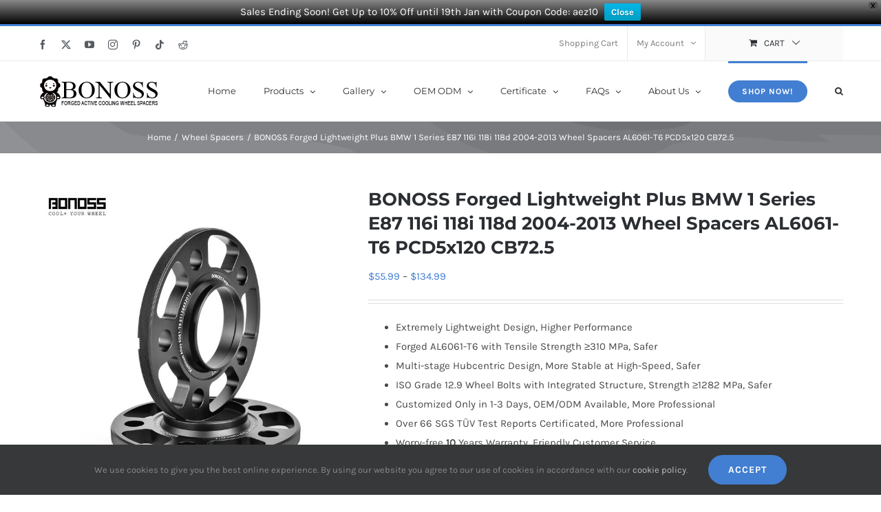

--- FILE ---
content_type: text/html; charset=UTF-8
request_url: https://www.bonoss.com/product/bonoss-forged-lightweight-plus-bmw-1-series-e87-116i-118i-118d-2004-2013-wheel-spacers-al6061-t6-pcd5x120-cb72-5
body_size: 70120
content:
<!DOCTYPE html>
<html class="avada-html-layout-wide avada-html-header-position-top" lang="en-US" prefix="og: http://ogp.me/ns# fb: http://ogp.me/ns/fb# product: https://ogp.me/ns/product#" prefix="og: https://ogp.me/ns#">
<head>
	<meta http-equiv="X-UA-Compatible" content="IE=edge" />
	<meta http-equiv="Content-Type" content="text/html; charset=utf-8"/>
	<meta name="viewport" content="width=device-width, initial-scale=1" />
	<!-- Jetpack Site Verification Tags -->
<script>window._wca = window._wca || [];</script>

<!-- Search Engine Optimization by Rank Math - https://rankmath.com/ -->
<title>BONOSS Forged Lightweight Plus BMW 1 Series E87 116i 118i 118d 2004-2013 Wheel Spacers AL6061-T6 PCD5x120 CB72.5 - BONOSS</title>
<meta name="description" content="Extremely Lightweight Design, Higher Performance Forged AL6061-T6 with Tensile Strength ≥310 MPa, Safer Multi-stage Hubcentric Design, More Stable at High-Speed, Safer ISO Grade 12.9 Wheel Bolts with Integrated Structure, Strength ≥1282 MPa, Safer Customized Only in 1-3 Days, OEM/ODM Available, More Professional Over 66 SGS TÜV Test Reports Certificated, More Professional Worry-free 10 Years Warranty, Friendly Customer Service"/>
<meta name="robots" content="follow, index, max-snippet:-1, max-video-preview:-1, max-image-preview:large"/>
<link rel="canonical" href="https://www.bonoss.com/product/bonoss-forged-lightweight-plus-bmw-1-series-e87-116i-118i-118d-2004-2013-wheel-spacers-al6061-t6-pcd5x120-cb72-5" />
<meta property="og:locale" content="en_US" />
<meta property="og:type" content="product" />
<meta property="og:title" content="BONOSS Forged Lightweight Plus BMW 1 Series E87 116i 118i 118d 2004-2013 Wheel Spacers AL6061-T6 PCD5x120 CB72.5 - BONOSS" />
<meta property="og:description" content="Extremely Lightweight Design, Higher Performance Forged AL6061-T6 with Tensile Strength ≥310 MPa, Safer Multi-stage Hubcentric Design, More Stable at High-Speed, Safer ISO Grade 12.9 Wheel Bolts with Integrated Structure, Strength ≥1282 MPa, Safer Customized Only in 1-3 Days, OEM/ODM Available, More Professional Over 66 SGS TÜV Test Reports Certificated, More Professional Worry-free 10 Years Warranty, Friendly Customer Service" />
<meta property="og:url" content="https://www.bonoss.com/product/bonoss-forged-lightweight-plus-bmw-1-series-e87-116i-118i-118d-2004-2013-wheel-spacers-al6061-t6-pcd5x120-cb72-5" />
<meta property="og:site_name" content="BONOSS" />
<meta property="og:updated_time" content="2021-08-07T10:37:54+00:00" />
<meta property="og:image" content="https://www.bonoss.com/wp-content/uploads/2021/05/bonoss-forged-lightweight-plus-wheel-spacers-5x112-66.5-12mm-7-by-lulu.jpg" />
<meta property="og:image:secure_url" content="https://www.bonoss.com/wp-content/uploads/2021/05/bonoss-forged-lightweight-plus-wheel-spacers-5x112-66.5-12mm-7-by-lulu.jpg" />
<meta property="og:image:width" content="1080" />
<meta property="og:image:height" content="1080" />
<meta property="og:image:alt" content="bonoss forged lightweight plus wheel spacers 5x112 66.5 12mm (7) by lulu" />
<meta property="og:image:type" content="image/jpeg" />
<meta property="product:availability" content="instock" />
<meta name="twitter:card" content="summary_large_image" />
<meta name="twitter:title" content="BONOSS Forged Lightweight Plus BMW 1 Series E87 116i 118i 118d 2004-2013 Wheel Spacers AL6061-T6 PCD5x120 CB72.5 - BONOSS" />
<meta name="twitter:description" content="Extremely Lightweight Design, Higher Performance Forged AL6061-T6 with Tensile Strength ≥310 MPa, Safer Multi-stage Hubcentric Design, More Stable at High-Speed, Safer ISO Grade 12.9 Wheel Bolts with Integrated Structure, Strength ≥1282 MPa, Safer Customized Only in 1-3 Days, OEM/ODM Available, More Professional Over 66 SGS TÜV Test Reports Certificated, More Professional Worry-free 10 Years Warranty, Friendly Customer Service" />
<meta name="twitter:image" content="https://www.bonoss.com/wp-content/uploads/2021/05/bonoss-forged-lightweight-plus-wheel-spacers-5x112-66.5-12mm-7-by-lulu.jpg" />
<meta name="twitter:label1" content="Price" />
<meta name="twitter:data1" content="&#036;55.99 - &#036;134.99" />
<meta name="twitter:label2" content="Availability" />
<meta name="twitter:data2" content="In stock" />
<script type="application/ld+json" class="rank-math-schema">{"@context":"https://schema.org","@graph":[{"@type":"Organization","@id":"https://www.bonoss.com/#organization","name":"BONOSS","logo":{"@type":"ImageObject","@id":"https://www.bonoss.com/#logo","url":"https://www.bonoss.com/wp-content/uploads/2022/01/BONOSS-cartoon-logo.jpg","contentUrl":"https://www.bonoss.com/wp-content/uploads/2022/01/BONOSS-cartoon-logo.jpg","caption":"BONOSS","inLanguage":"en-US","width":"999","height":"999"}},{"@type":"WebSite","@id":"https://www.bonoss.com/#website","url":"https://www.bonoss.com","name":"BONOSS","publisher":{"@id":"https://www.bonoss.com/#organization"},"inLanguage":"en-US"},{"@type":"ImageObject","@id":"https://www.bonoss.com/wp-content/uploads/2021/05/bonoss-forged-lightweight-plus-wheel-spacers-5x112-66.5-12mm-7-by-lulu.jpg","url":"https://www.bonoss.com/wp-content/uploads/2021/05/bonoss-forged-lightweight-plus-wheel-spacers-5x112-66.5-12mm-7-by-lulu.jpg","width":"1080","height":"1080","caption":"bonoss forged lightweight plus wheel spacers 5x112 66.5 12mm (7) by lulu","inLanguage":"en-US"},{"@type":"ItemPage","@id":"https://www.bonoss.com/product/bonoss-forged-lightweight-plus-bmw-1-series-e87-116i-118i-118d-2004-2013-wheel-spacers-al6061-t6-pcd5x120-cb72-5#webpage","url":"https://www.bonoss.com/product/bonoss-forged-lightweight-plus-bmw-1-series-e87-116i-118i-118d-2004-2013-wheel-spacers-al6061-t6-pcd5x120-cb72-5","name":"BONOSS Forged Lightweight Plus BMW 1 Series E87 116i 118i 118d 2004-2013 Wheel Spacers AL6061-T6 PCD5x120 CB72.5 - BONOSS","datePublished":"2021-07-21T08:05:26+00:00","dateModified":"2021-08-07T10:37:54+00:00","isPartOf":{"@id":"https://www.bonoss.com/#website"},"primaryImageOfPage":{"@id":"https://www.bonoss.com/wp-content/uploads/2021/05/bonoss-forged-lightweight-plus-wheel-spacers-5x112-66.5-12mm-7-by-lulu.jpg"},"inLanguage":"en-US"},{"@type":"Product","name":"BONOSS Forged Lightweight Plus BMW 1 Series E87 116i 118i 118d 2004-2013 Wheel Spacers AL6061-T6 PCD5x120 CB72.5 - BONOSS","description":"Extremely Lightweight Design, Higher Performance Forged AL6061-T6 with Tensile Strength \u2265310 MPa, Safer Multi-stage Hubcentric Design, More Stable at High-Speed, Safer ISO Grade 12.9 Wheel Bolts with Integrated Structure, Strength \u22651282 MPa, Safer Customized Only in 1-3 Days, OEM/ODM Available, More Professional Over 66 SGS T\u00dcV Test Reports Certificated, More Professional Worry-free 10 Years Warranty, Friendly Customer Service","category":"Wheel Spacers","mainEntityOfPage":{"@id":"https://www.bonoss.com/product/bonoss-forged-lightweight-plus-bmw-1-series-e87-116i-118i-118d-2004-2013-wheel-spacers-al6061-t6-pcd5x120-cb72-5#webpage"},"weight":{"@type":"QuantitativeValue","unitCode":"KGM"},"image":[{"@type":"ImageObject","url":"https://www.bonoss.com/wp-content/uploads/2021/05/bonoss-forged-lightweight-plus-wheel-spacers-5x112-66.5-12mm-7-by-lulu.jpg","height":"1080","width":"1080"},{"@type":"ImageObject","url":"https://www.bonoss.com/wp-content/uploads/2021/05/bonoss-forged-lightweight-plus-wheel-spacers-5x112-66.5-12mm-1-by-lulu.jpg","height":"1080","width":"1080"},{"@type":"ImageObject","url":"https://www.bonoss.com/wp-content/uploads/2021/05/bonoss-forged-lightweight-plus-wheel-spacers-5x112-66.5-12mm-8-by-lulu.jpg","height":"1080","width":"1080"},{"@type":"ImageObject","url":"https://www.bonoss.com/wp-content/uploads/2021/05/bonoss-forged-lightweight-plus-wheel-spacers-5x112-66.5-5mm-by-lulu-1.jpg","height":"1080","width":"1080"},{"@type":"ImageObject","url":"https://www.bonoss.com/wp-content/uploads/2021/05/bonoss-forged-lightweight-plus-wheel-spacers-5x112-66.5-3mm-by-lulu-1.jpg","height":"1080","width":"1080"},{"@type":"ImageObject","url":"https://www.bonoss.com/wp-content/uploads/2021/05/bonoss-forged-lightweight-plus-wheel-spacers-5x112-66.5-12mm-5-by-lulu.jpg","height":"1080","width":"1080"},{"@type":"ImageObject","url":"https://www.bonoss.com/wp-content/uploads/2021/05/bonoss-forged-lightweight-plus-wheel-spacers-5x112-66.5-12mm-11-by-lulu.jpg","height":"1080","width":"1080"},{"@type":"ImageObject","url":"https://www.bonoss.com/wp-content/uploads/2021/05/bonoss-forged-lightweight-plus-wheel-spacers-5x112-66.5-12mm-12-by-lulu.jpg","height":"1080","width":"1080"}],"offers":{"@type":"AggregateOffer","lowPrice":"55.99","highPrice":"134.99","offerCount":"13","priceCurrency":"USD","availability":"http://schema.org/InStock","seller":{"@type":"Organization","@id":"https://www.bonoss.com/","name":"BONOSS","url":"https://www.bonoss.com","logo":"https://www.bonoss.com/wp-content/uploads/2022/01/BONOSS-cartoon-logo.jpg"},"url":"https://www.bonoss.com/product/bonoss-forged-lightweight-plus-bmw-1-series-e87-116i-118i-118d-2004-2013-wheel-spacers-al6061-t6-pcd5x120-cb72-5"},"color":"Black","additionalProperty":[{"@type":"PropertyValue","name":"pa_purchasing-unit","value":"Pair (2pcs)"},{"@type":"PropertyValue","name":"pa_bolt-pattern-center-bore","value":"PCD:5x120 CB:72.6"},{"@type":"PropertyValue","name":"pa_bolts-or-studs","value":"Bolt on: M12x1.5"}],"@id":"https://www.bonoss.com/product/bonoss-forged-lightweight-plus-bmw-1-series-e87-116i-118i-118d-2004-2013-wheel-spacers-al6061-t6-pcd5x120-cb72-5#richSnippet"}]}</script>
<!-- /Rank Math WordPress SEO plugin -->

<link rel='dns-prefetch' href='//stats.wp.com' />
<link rel="alternate" type="application/rss+xml" title="BONOSS &raquo; Feed" href="https://www.bonoss.com/feed" />
<link rel="alternate" type="application/rss+xml" title="BONOSS &raquo; Comments Feed" href="https://www.bonoss.com/comments/feed" />
								<link rel="icon" href="https://www.bonoss.com/wp-content/uploads/2019/11/Favicon.png" type="image/png" />
		
					<!-- Apple Touch Icon -->
			<link rel="apple-touch-icon" sizes="180x180" href="https://www.bonoss.com/wp-content/uploads/2019/11/Favicon144.png">
		
					<!-- Android Icon -->
			<link rel="icon" sizes="192x192" href="https://www.bonoss.com/wp-content/uploads/2019/11/Favicon57.png">
		
					<!-- MS Edge Icon -->
			<meta name="msapplication-TileImage" content="https://www.bonoss.com/wp-content/uploads/2019/11/Favicon57.png">
				<link rel="alternate" title="oEmbed (JSON)" type="application/json+oembed" href="https://www.bonoss.com/wp-json/oembed/1.0/embed?url=https%3A%2F%2Fwww.bonoss.com%2Fproduct%2Fbonoss-forged-lightweight-plus-bmw-1-series-e87-116i-118i-118d-2004-2013-wheel-spacers-al6061-t6-pcd5x120-cb72-5" />
<link rel="alternate" title="oEmbed (XML)" type="text/xml+oembed" href="https://www.bonoss.com/wp-json/oembed/1.0/embed?url=https%3A%2F%2Fwww.bonoss.com%2Fproduct%2Fbonoss-forged-lightweight-plus-bmw-1-series-e87-116i-118i-118d-2004-2013-wheel-spacers-al6061-t6-pcd5x120-cb72-5&#038;format=xml" />
					<meta name="description" content="1. The price is for a Pair (2 pcs) 2004-2013 BMW 1 Series E87 116i 118i 118d wheel spacers, the normal price does not include the extended wheel bolts. All BL Series spacers require extended wheel bolts. According to your actual needs, these will be ordered separately. For a better shopping experience, it is important"/>
				
		<meta property="og:locale" content="en_US"/>
		<meta property="og:type" content="article"/>
		<meta property="og:site_name" content="BONOSS"/>
		<meta property="og:title" content="BONOSS Forged Lightweight Plus BMW 1 Series E87 116i 118i 118d 2004-2013 Wheel Spacers AL6061-T6 PCD5x120 CB72.5 - BONOSS"/>
				<meta property="og:description" content="1. The price is for a Pair (2 pcs) 2004-2013 BMW 1 Series E87 116i 118i 118d wheel spacers, the normal price does not include the extended wheel bolts. All BL Series spacers require extended wheel bolts. According to your actual needs, these will be ordered separately. For a better shopping experience, it is important"/>
				<meta property="og:url" content="https://www.bonoss.com/product/bonoss-forged-lightweight-plus-bmw-1-series-e87-116i-118i-118d-2004-2013-wheel-spacers-al6061-t6-pcd5x120-cb72-5"/>
													<meta property="article:modified_time" content="2021-08-07T10:37:54+00:00"/>
											<meta property="og:image" content="https://www.bonoss.com/wp-content/uploads/2021/05/bonoss-forged-lightweight-plus-wheel-spacers-5x112-66.5-12mm-7-by-lulu.jpg"/>
		<meta property="og:image:width" content="1080"/>
		<meta property="og:image:height" content="1080"/>
		<meta property="og:image:type" content="image/jpeg"/>
				<style id='wp-img-auto-sizes-contain-inline-css' type='text/css'>
img:is([sizes=auto i],[sizes^="auto," i]){contain-intrinsic-size:3000px 1500px}
/*# sourceURL=wp-img-auto-sizes-contain-inline-css */
</style>
<style id='woocommerce-inline-inline-css' type='text/css'>
.woocommerce form .form-row .required { visibility: visible; }
/*# sourceURL=woocommerce-inline-inline-css */
</style>
<link rel='stylesheet' id='gateway-css' href='https://www.bonoss.com/wp-content/plugins/woocommerce-paypal-payments/modules/ppcp-button/assets/css/gateway.css?ver=3.3.1' type='text/css' media='all' />
<link rel='stylesheet' id='wpfront-notification-bar-css' href='https://www.bonoss.com/wp-content/plugins/wpfront-notification-bar/css/wpfront-notification-bar.min.css?ver=3.5.1.05102' type='text/css' media='all' />
<link rel='stylesheet' id='wc_stripe_express_checkout_style-css' href='https://www.bonoss.com/wp-content/plugins/woocommerce-gateway-stripe/build/express-checkout.css?ver=f49792bd42ded7e3e1cb' type='text/css' media='all' />
<link rel='stylesheet' id='prdctfltr-css' href='https://www.bonoss.com/wp-content/plugins/prdctfltr/includes/css/styles.css?ver=9.1.2' type='text/css' media='all' />
<link rel='stylesheet' id='fusion-dynamic-css-css' href='https://www.bonoss.com/wp-content/uploads/fusion-styles/9dcfc9fc569d2f2120aaecc2721fd8db.min.css?ver=3.14.1' type='text/css' media='all' />
<link rel='stylesheet' id='avada-fullwidth-md-css' href='https://www.bonoss.com/wp-content/plugins/fusion-builder/assets/css/media/fullwidth-md.min.css?ver=3.14.1' type='text/css' media='only screen and (max-width: 1024px)' />
<link rel='stylesheet' id='avada-fullwidth-sm-css' href='https://www.bonoss.com/wp-content/plugins/fusion-builder/assets/css/media/fullwidth-sm.min.css?ver=3.14.1' type='text/css' media='only screen and (max-width: 640px)' />
<link rel='stylesheet' id='awb-text-path-md-css' href='https://www.bonoss.com/wp-content/plugins/fusion-builder/assets/css/media/awb-text-path-md.min.css?ver=7.14.1' type='text/css' media='only screen and (max-width: 1024px)' />
<link rel='stylesheet' id='awb-text-path-sm-css' href='https://www.bonoss.com/wp-content/plugins/fusion-builder/assets/css/media/awb-text-path-sm.min.css?ver=7.14.1' type='text/css' media='only screen and (max-width: 640px)' />
<link rel='stylesheet' id='avada-image-md-css' href='https://www.bonoss.com/wp-content/plugins/fusion-builder/assets/css/media/image-md.min.css?ver=7.14.1' type='text/css' media='only screen and (max-width: 1024px)' />
<link rel='stylesheet' id='avada-image-sm-css' href='https://www.bonoss.com/wp-content/plugins/fusion-builder/assets/css/media/image-sm.min.css?ver=7.14.1' type='text/css' media='only screen and (max-width: 640px)' />
<link rel='stylesheet' id='avada-social-sharing-md-css' href='https://www.bonoss.com/wp-content/plugins/fusion-builder/assets/css/media/social-sharing-md.min.css?ver=7.14.1' type='text/css' media='only screen and (max-width: 1024px)' />
<link rel='stylesheet' id='avada-social-sharing-sm-css' href='https://www.bonoss.com/wp-content/plugins/fusion-builder/assets/css/media/social-sharing-sm.min.css?ver=7.14.1' type='text/css' media='only screen and (max-width: 640px)' />
<link rel='stylesheet' id='avada-social-links-md-css' href='https://www.bonoss.com/wp-content/plugins/fusion-builder/assets/css/media/social-links-md.min.css?ver=7.14.1' type='text/css' media='only screen and (max-width: 1024px)' />
<link rel='stylesheet' id='avada-social-links-sm-css' href='https://www.bonoss.com/wp-content/plugins/fusion-builder/assets/css/media/social-links-sm.min.css?ver=7.14.1' type='text/css' media='only screen and (max-width: 640px)' />
<link rel='stylesheet' id='avada-tabs-lg-min-css' href='https://www.bonoss.com/wp-content/plugins/fusion-builder/assets/css/media/tabs-lg-min.min.css?ver=7.14.1' type='text/css' media='only screen and (min-width: 640px)' />
<link rel='stylesheet' id='avada-tabs-lg-max-css' href='https://www.bonoss.com/wp-content/plugins/fusion-builder/assets/css/media/tabs-lg-max.min.css?ver=7.14.1' type='text/css' media='only screen and (max-width: 640px)' />
<link rel='stylesheet' id='avada-tabs-md-css' href='https://www.bonoss.com/wp-content/plugins/fusion-builder/assets/css/media/tabs-md.min.css?ver=7.14.1' type='text/css' media='only screen and (max-width: 1024px)' />
<link rel='stylesheet' id='avada-tabs-sm-css' href='https://www.bonoss.com/wp-content/plugins/fusion-builder/assets/css/media/tabs-sm.min.css?ver=7.14.1' type='text/css' media='only screen and (max-width: 640px)' />
<link rel='stylesheet' id='awb-text-md-css' href='https://www.bonoss.com/wp-content/plugins/fusion-builder/assets/css/media/text-md.min.css?ver=3.14.1' type='text/css' media='only screen and (max-width: 1024px)' />
<link rel='stylesheet' id='awb-text-sm-css' href='https://www.bonoss.com/wp-content/plugins/fusion-builder/assets/css/media/text-sm.min.css?ver=3.14.1' type='text/css' media='only screen and (max-width: 640px)' />
<link rel='stylesheet' id='awb-title-md-css' href='https://www.bonoss.com/wp-content/plugins/fusion-builder/assets/css/media/title-md.min.css?ver=3.14.1' type='text/css' media='only screen and (max-width: 1024px)' />
<link rel='stylesheet' id='awb-title-sm-css' href='https://www.bonoss.com/wp-content/plugins/fusion-builder/assets/css/media/title-sm.min.css?ver=3.14.1' type='text/css' media='only screen and (max-width: 640px)' />
<link rel='stylesheet' id='awb-woo-cart-totals-md-css' href='https://www.bonoss.com/wp-content/plugins/fusion-builder/assets/css/media/woo-cart-totals-md.min.css?ver=3.14.1' type='text/css' media='only screen and (max-width: 1024px)' />
<link rel='stylesheet' id='awb-woo-cart-totals-sm-css' href='https://www.bonoss.com/wp-content/plugins/fusion-builder/assets/css/media/woo-cart-totals-sm.min.css?ver=3.14.1' type='text/css' media='only screen and (max-width: 640px)' />
<link rel='stylesheet' id='awb-post-card-image-sm-css' href='https://www.bonoss.com/wp-content/plugins/fusion-builder/assets/css/media/post-card-image-sm.min.css?ver=3.14.1' type='text/css' media='only screen and (max-width: 640px)' />
<link rel='stylesheet' id='avada-max-sh-cbp-woo-quick-view-css' href='https://www.bonoss.com/wp-content/themes/Avada/assets/css/media/max-sh-cbp-woo-quick-view.min.css?ver=7.14.1' type='text/css' media='only screen and (max-width: 800px)' />
<link rel='stylesheet' id='avada-min-sh-cbp-woo-quick-view-css' href='https://www.bonoss.com/wp-content/themes/Avada/assets/css/media/min-sh-cbp-woo-quick-view.min.css?ver=7.14.1' type='text/css' media='only screen and (min-width: 800px)' />
<link rel='stylesheet' id='avada-facebook-page-md-css' href='https://www.bonoss.com/wp-content/plugins/fusion-builder/assets/css/media/facebook-page-md.min.css?ver=7.14.1' type='text/css' media='only screen and (max-width: 1024px)' />
<link rel='stylesheet' id='avada-facebook-page-sm-css' href='https://www.bonoss.com/wp-content/plugins/fusion-builder/assets/css/media/facebook-page-sm.min.css?ver=7.14.1' type='text/css' media='only screen and (max-width: 640px)' />
<link rel='stylesheet' id='awb-meta-md-css' href='https://www.bonoss.com/wp-content/plugins/fusion-builder/assets/css/media/meta-md.min.css?ver=7.14.1' type='text/css' media='only screen and (max-width: 1024px)' />
<link rel='stylesheet' id='awb-meta-sm-css' href='https://www.bonoss.com/wp-content/plugins/fusion-builder/assets/css/media/meta-sm.min.css?ver=7.14.1' type='text/css' media='only screen and (max-width: 640px)' />
<link rel='stylesheet' id='awb-layout-colums-md-css' href='https://www.bonoss.com/wp-content/plugins/fusion-builder/assets/css/media/layout-columns-md.min.css?ver=3.14.1' type='text/css' media='only screen and (max-width: 1024px)' />
<link rel='stylesheet' id='awb-layout-colums-sm-css' href='https://www.bonoss.com/wp-content/plugins/fusion-builder/assets/css/media/layout-columns-sm.min.css?ver=3.14.1' type='text/css' media='only screen and (max-width: 640px)' />
<link rel='stylesheet' id='avada-max-1c-css' href='https://www.bonoss.com/wp-content/themes/Avada/assets/css/media/max-1c.min.css?ver=7.14.1' type='text/css' media='only screen and (max-width: 644px)' />
<link rel='stylesheet' id='avada-max-2c-css' href='https://www.bonoss.com/wp-content/themes/Avada/assets/css/media/max-2c.min.css?ver=7.14.1' type='text/css' media='only screen and (max-width: 735px)' />
<link rel='stylesheet' id='avada-min-2c-max-3c-css' href='https://www.bonoss.com/wp-content/themes/Avada/assets/css/media/min-2c-max-3c.min.css?ver=7.14.1' type='text/css' media='only screen and (min-width: 735px) and (max-width: 826px)' />
<link rel='stylesheet' id='avada-min-3c-max-4c-css' href='https://www.bonoss.com/wp-content/themes/Avada/assets/css/media/min-3c-max-4c.min.css?ver=7.14.1' type='text/css' media='only screen and (min-width: 826px) and (max-width: 917px)' />
<link rel='stylesheet' id='avada-min-4c-max-5c-css' href='https://www.bonoss.com/wp-content/themes/Avada/assets/css/media/min-4c-max-5c.min.css?ver=7.14.1' type='text/css' media='only screen and (min-width: 917px) and (max-width: 1008px)' />
<link rel='stylesheet' id='avada-min-5c-max-6c-css' href='https://www.bonoss.com/wp-content/themes/Avada/assets/css/media/min-5c-max-6c.min.css?ver=7.14.1' type='text/css' media='only screen and (min-width: 1008px) and (max-width: 1099px)' />
<link rel='stylesheet' id='avada-min-shbp-css' href='https://www.bonoss.com/wp-content/themes/Avada/assets/css/media/min-shbp.min.css?ver=7.14.1' type='text/css' media='only screen and (min-width: 1051px)' />
<link rel='stylesheet' id='avada-min-shbp-header-legacy-css' href='https://www.bonoss.com/wp-content/themes/Avada/assets/css/media/min-shbp-header-legacy.min.css?ver=7.14.1' type='text/css' media='only screen and (min-width: 1051px)' />
<link rel='stylesheet' id='avada-max-shbp-css' href='https://www.bonoss.com/wp-content/themes/Avada/assets/css/media/max-shbp.min.css?ver=7.14.1' type='text/css' media='only screen and (max-width: 1050px)' />
<link rel='stylesheet' id='avada-max-shbp-header-legacy-css' href='https://www.bonoss.com/wp-content/themes/Avada/assets/css/media/max-shbp-header-legacy.min.css?ver=7.14.1' type='text/css' media='only screen and (max-width: 1050px)' />
<link rel='stylesheet' id='avada-max-sh-shbp-css' href='https://www.bonoss.com/wp-content/themes/Avada/assets/css/media/max-sh-shbp.min.css?ver=7.14.1' type='text/css' media='only screen and (max-width: 1050px)' />
<link rel='stylesheet' id='avada-max-sh-shbp-header-legacy-css' href='https://www.bonoss.com/wp-content/themes/Avada/assets/css/media/max-sh-shbp-header-legacy.min.css?ver=7.14.1' type='text/css' media='only screen and (max-width: 1050px)' />
<link rel='stylesheet' id='avada-min-768-max-1024-p-css' href='https://www.bonoss.com/wp-content/themes/Avada/assets/css/media/min-768-max-1024-p.min.css?ver=7.14.1' type='text/css' media='only screen and (min-device-width: 768px) and (max-device-width: 1024px) and (orientation: portrait)' />
<link rel='stylesheet' id='avada-min-768-max-1024-p-header-legacy-css' href='https://www.bonoss.com/wp-content/themes/Avada/assets/css/media/min-768-max-1024-p-header-legacy.min.css?ver=7.14.1' type='text/css' media='only screen and (min-device-width: 768px) and (max-device-width: 1024px) and (orientation: portrait)' />
<link rel='stylesheet' id='avada-min-768-max-1024-l-css' href='https://www.bonoss.com/wp-content/themes/Avada/assets/css/media/min-768-max-1024-l.min.css?ver=7.14.1' type='text/css' media='only screen and (min-device-width: 768px) and (max-device-width: 1024px) and (orientation: landscape)' />
<link rel='stylesheet' id='avada-min-768-max-1024-l-header-legacy-css' href='https://www.bonoss.com/wp-content/themes/Avada/assets/css/media/min-768-max-1024-l-header-legacy.min.css?ver=7.14.1' type='text/css' media='only screen and (min-device-width: 768px) and (max-device-width: 1024px) and (orientation: landscape)' />
<link rel='stylesheet' id='avada-max-sh-cbp-css' href='https://www.bonoss.com/wp-content/themes/Avada/assets/css/media/max-sh-cbp.min.css?ver=7.14.1' type='text/css' media='only screen and (max-width: 800px)' />
<link rel='stylesheet' id='avada-max-sh-sbp-css' href='https://www.bonoss.com/wp-content/themes/Avada/assets/css/media/max-sh-sbp.min.css?ver=7.14.1' type='text/css' media='only screen and (max-width: 800px)' />
<link rel='stylesheet' id='avada-max-sh-640-css' href='https://www.bonoss.com/wp-content/themes/Avada/assets/css/media/max-sh-640.min.css?ver=7.14.1' type='text/css' media='only screen and (max-width: 640px)' />
<link rel='stylesheet' id='avada-max-shbp-18-css' href='https://www.bonoss.com/wp-content/themes/Avada/assets/css/media/max-shbp-18.min.css?ver=7.14.1' type='text/css' media='only screen and (max-width: 1032px)' />
<link rel='stylesheet' id='avada-max-shbp-32-css' href='https://www.bonoss.com/wp-content/themes/Avada/assets/css/media/max-shbp-32.min.css?ver=7.14.1' type='text/css' media='only screen and (max-width: 1018px)' />
<link rel='stylesheet' id='avada-min-sh-cbp-css' href='https://www.bonoss.com/wp-content/themes/Avada/assets/css/media/min-sh-cbp.min.css?ver=7.14.1' type='text/css' media='only screen and (min-width: 800px)' />
<link rel='stylesheet' id='avada-max-640-css' href='https://www.bonoss.com/wp-content/themes/Avada/assets/css/media/max-640.min.css?ver=7.14.1' type='text/css' media='only screen and (max-device-width: 640px)' />
<link rel='stylesheet' id='avada-max-main-css' href='https://www.bonoss.com/wp-content/themes/Avada/assets/css/media/max-main.min.css?ver=7.14.1' type='text/css' media='only screen and (max-width: 1099px)' />
<link rel='stylesheet' id='avada-max-cbp-css' href='https://www.bonoss.com/wp-content/themes/Avada/assets/css/media/max-cbp.min.css?ver=7.14.1' type='text/css' media='only screen and (max-width: 800px)' />
<link rel='stylesheet' id='avada-max-sh-cbp-cf7-css' href='https://www.bonoss.com/wp-content/themes/Avada/assets/css/media/max-sh-cbp-cf7.min.css?ver=7.14.1' type='text/css' media='only screen and (max-width: 800px)' />
<link rel='stylesheet' id='avada-max-sh-cbp-social-sharing-css' href='https://www.bonoss.com/wp-content/themes/Avada/assets/css/media/max-sh-cbp-social-sharing.min.css?ver=7.14.1' type='text/css' media='only screen and (max-width: 800px)' />
<link rel='stylesheet' id='fb-max-sh-cbp-css' href='https://www.bonoss.com/wp-content/plugins/fusion-builder/assets/css/media/max-sh-cbp.min.css?ver=3.14.1' type='text/css' media='only screen and (max-width: 800px)' />
<link rel='stylesheet' id='fb-min-768-max-1024-p-css' href='https://www.bonoss.com/wp-content/plugins/fusion-builder/assets/css/media/min-768-max-1024-p.min.css?ver=3.14.1' type='text/css' media='only screen and (min-device-width: 768px) and (max-device-width: 1024px) and (orientation: portrait)' />
<link rel='stylesheet' id='fb-max-640-css' href='https://www.bonoss.com/wp-content/plugins/fusion-builder/assets/css/media/max-640.min.css?ver=3.14.1' type='text/css' media='only screen and (max-device-width: 640px)' />
<link rel='stylesheet' id='fb-max-1c-css' href='https://www.bonoss.com/wp-content/plugins/fusion-builder/assets/css/media/max-1c.css?ver=3.14.1' type='text/css' media='only screen and (max-width: 644px)' />
<link rel='stylesheet' id='fb-max-2c-css' href='https://www.bonoss.com/wp-content/plugins/fusion-builder/assets/css/media/max-2c.css?ver=3.14.1' type='text/css' media='only screen and (max-width: 735px)' />
<link rel='stylesheet' id='fb-min-2c-max-3c-css' href='https://www.bonoss.com/wp-content/plugins/fusion-builder/assets/css/media/min-2c-max-3c.css?ver=3.14.1' type='text/css' media='only screen and (min-width: 735px) and (max-width: 826px)' />
<link rel='stylesheet' id='fb-min-3c-max-4c-css' href='https://www.bonoss.com/wp-content/plugins/fusion-builder/assets/css/media/min-3c-max-4c.css?ver=3.14.1' type='text/css' media='only screen and (min-width: 826px) and (max-width: 917px)' />
<link rel='stylesheet' id='fb-min-4c-max-5c-css' href='https://www.bonoss.com/wp-content/plugins/fusion-builder/assets/css/media/min-4c-max-5c.css?ver=3.14.1' type='text/css' media='only screen and (min-width: 917px) and (max-width: 1008px)' />
<link rel='stylesheet' id='fb-min-5c-max-6c-css' href='https://www.bonoss.com/wp-content/plugins/fusion-builder/assets/css/media/min-5c-max-6c.css?ver=3.14.1' type='text/css' media='only screen and (min-width: 1008px) and (max-width: 1099px)' />
<link rel='stylesheet' id='avada-max-sh-cbp-woo-tabs-css' href='https://www.bonoss.com/wp-content/themes/Avada/assets/css/media/max-sh-cbp-woo-tabs.min.css?ver=7.14.1' type='text/css' media='only screen and (max-width: 800px)' />
<link rel='stylesheet' id='avada-min-768-max-1024-woo-css' href='https://www.bonoss.com/wp-content/themes/Avada/assets/css/media/min-768-max-1024-woo.min.css?ver=7.14.1' type='text/css' media='only screen and (min-device-width: 768px) and (max-device-width: 1024px)' />
<link rel='stylesheet' id='avada-max-sh-640-woo-css' href='https://www.bonoss.com/wp-content/themes/Avada/assets/css/media/max-sh-640-woo.min.css?ver=7.14.1' type='text/css' media='only screen and (max-width: 640px)' />
<link rel='stylesheet' id='avada-max-sh-cbp-woo-css' href='https://www.bonoss.com/wp-content/themes/Avada/assets/css/media/max-sh-cbp-woo.min.css?ver=7.14.1' type='text/css' media='only screen and (max-width: 800px)' />
<link rel='stylesheet' id='avada-min-sh-cbp-woo-css' href='https://www.bonoss.com/wp-content/themes/Avada/assets/css/media/min-sh-cbp-woo.min.css?ver=7.14.1' type='text/css' media='only screen and (min-width: 800px)' />
<script type="text/javascript">
            window._nslDOMReady = (function () {
                const executedCallbacks = new Set();
            
                return function (callback) {
                    /**
                    * Third parties might dispatch DOMContentLoaded events, so we need to ensure that we only run our callback once!
                    */
                    if (executedCallbacks.has(callback)) return;
            
                    const wrappedCallback = function () {
                        if (executedCallbacks.has(callback)) return;
                        executedCallbacks.add(callback);
                        callback();
                    };
            
                    if (document.readyState === "complete" || document.readyState === "interactive") {
                        wrappedCallback();
                    } else {
                        document.addEventListener("DOMContentLoaded", wrappedCallback);
                    }
                };
            })();
        </script><!--n2css--><!--n2js--><script type="text/javascript" src="https://www.bonoss.com/wp-includes/js/jquery/jquery.min.js?ver=3.7.1" id="jquery-core-js"></script>
<script type="text/javascript" src="https://www.bonoss.com/wp-content/plugins/woocommerce/assets/js/jquery-blockui/jquery.blockUI.min.js?ver=2.7.0-wc.10.4.3" id="wc-jquery-blockui-js" defer="defer" data-wp-strategy="defer"></script>
<script type="text/javascript" id="wc-add-to-cart-js-extra">
/* <![CDATA[ */
var wc_add_to_cart_params = {"ajax_url":"/wp-admin/admin-ajax.php","wc_ajax_url":"/?wc-ajax=%%endpoint%%","i18n_view_cart":"View cart","cart_url":"https://www.bonoss.com/cart","is_cart":"","cart_redirect_after_add":"no"};
//# sourceURL=wc-add-to-cart-js-extra
/* ]]> */
</script>
<script type="text/javascript" src="https://www.bonoss.com/wp-content/plugins/woocommerce/assets/js/frontend/add-to-cart.min.js?ver=10.4.3" id="wc-add-to-cart-js" defer="defer" data-wp-strategy="defer"></script>
<script type="text/javascript" src="https://www.bonoss.com/wp-content/plugins/woocommerce/assets/js/zoom/jquery.zoom.min.js?ver=1.7.21-wc.10.4.3" id="wc-zoom-js" defer="defer" data-wp-strategy="defer"></script>
<script type="text/javascript" src="https://www.bonoss.com/wp-content/plugins/woocommerce/assets/js/flexslider/jquery.flexslider.min.js?ver=2.7.2-wc.10.4.3" id="wc-flexslider-js" defer="defer" data-wp-strategy="defer"></script>
<script type="text/javascript" id="wc-single-product-js-extra">
/* <![CDATA[ */
var wc_single_product_params = {"i18n_required_rating_text":"Please select a rating","i18n_rating_options":["1 of 5 stars","2 of 5 stars","3 of 5 stars","4 of 5 stars","5 of 5 stars"],"i18n_product_gallery_trigger_text":"View full-screen image gallery","review_rating_required":"yes","flexslider":{"rtl":false,"animation":"slide","smoothHeight":true,"directionNav":true,"controlNav":"thumbnails","slideshow":false,"animationSpeed":500,"animationLoop":true,"allowOneSlide":false,"prevText":"\u003Ci class=\"awb-icon-angle-left\"\u003E\u003C/i\u003E","nextText":"\u003Ci class=\"awb-icon-angle-right\"\u003E\u003C/i\u003E"},"zoom_enabled":"1","zoom_options":[],"photoswipe_enabled":"","photoswipe_options":{"shareEl":false,"closeOnScroll":false,"history":false,"hideAnimationDuration":0,"showAnimationDuration":0},"flexslider_enabled":"1"};
//# sourceURL=wc-single-product-js-extra
/* ]]> */
</script>
<script type="text/javascript" src="https://www.bonoss.com/wp-content/plugins/woocommerce/assets/js/frontend/single-product.min.js?ver=10.4.3" id="wc-single-product-js" defer="defer" data-wp-strategy="defer"></script>
<script type="text/javascript" src="https://www.bonoss.com/wp-content/plugins/woocommerce/assets/js/js-cookie/js.cookie.min.js?ver=2.1.4-wc.10.4.3" id="wc-js-cookie-js" defer="defer" data-wp-strategy="defer"></script>
<script type="text/javascript" id="woocommerce-js-extra">
/* <![CDATA[ */
var woocommerce_params = {"ajax_url":"/wp-admin/admin-ajax.php","wc_ajax_url":"/?wc-ajax=%%endpoint%%","i18n_password_show":"Show password","i18n_password_hide":"Hide password"};
//# sourceURL=woocommerce-js-extra
/* ]]> */
</script>
<script type="text/javascript" src="https://www.bonoss.com/wp-content/plugins/woocommerce/assets/js/frontend/woocommerce.min.js?ver=10.4.3" id="woocommerce-js" defer="defer" data-wp-strategy="defer"></script>
<script type="text/javascript" src="https://www.bonoss.com/wp-content/plugins/wpfront-notification-bar/js/wpfront-notification-bar.min.js?ver=3.5.1.05102" id="wpfront-notification-bar-js"></script>
<script type="text/javascript" src="https://stats.wp.com/s-202603.js" id="woocommerce-analytics-js" defer="defer" data-wp-strategy="defer"></script>
<link rel="https://api.w.org/" href="https://www.bonoss.com/wp-json/" /><link rel="alternate" title="JSON" type="application/json" href="https://www.bonoss.com/wp-json/wp/v2/product/69188" /><link rel="EditURI" type="application/rsd+xml" title="RSD" href="https://www.bonoss.com/xmlrpc.php?rsd" />
<meta name="generator" content="WordPress 6.9" />
<link rel='shortlink' href='https://www.bonoss.com/?p=69188' />
	<style>img#wpstats{display:none}</style>
		<!-- Google site verification - Google for WooCommerce -->
<meta name="google-site-verification" content="W6OjZJcheLfHWg7hf4PYu3gro61MXx_dKdcNGFiwIW4" />
<link rel="preload" href="https://www.bonoss.com/wp-content/themes/Avada/includes/lib/assets/fonts/icomoon/awb-icons.woff" as="font" type="font/woff" crossorigin><link rel="preload" href="https://www.bonoss.com/wp-content/uploads/fusion-icons/accountant-pro-icon-set/fonts/Accountant-Pro.ttf?ym7fev" as="font" type="font/ttf" crossorigin><link rel="preload" href="https://www.bonoss.com/wp-content/uploads/fusion-icons/modern-furniture-icon-set/fonts/Modern-Furniture.ttf?ljgift" as="font" type="font/ttf" crossorigin><style type="text/css" id="css-fb-visibility">@media screen and (max-width: 640px){.fusion-no-small-visibility{display:none !important;}body .sm-text-align-center{text-align:center !important;}body .sm-text-align-left{text-align:left !important;}body .sm-text-align-right{text-align:right !important;}body .sm-text-align-justify{text-align:justify !important;}body .sm-flex-align-center{justify-content:center !important;}body .sm-flex-align-flex-start{justify-content:flex-start !important;}body .sm-flex-align-flex-end{justify-content:flex-end !important;}body .sm-mx-auto{margin-left:auto !important;margin-right:auto !important;}body .sm-ml-auto{margin-left:auto !important;}body .sm-mr-auto{margin-right:auto !important;}body .fusion-absolute-position-small{position:absolute;width:100%;}.awb-sticky.awb-sticky-small{ position: sticky; top: var(--awb-sticky-offset,0); }}@media screen and (min-width: 641px) and (max-width: 1024px){.fusion-no-medium-visibility{display:none !important;}body .md-text-align-center{text-align:center !important;}body .md-text-align-left{text-align:left !important;}body .md-text-align-right{text-align:right !important;}body .md-text-align-justify{text-align:justify !important;}body .md-flex-align-center{justify-content:center !important;}body .md-flex-align-flex-start{justify-content:flex-start !important;}body .md-flex-align-flex-end{justify-content:flex-end !important;}body .md-mx-auto{margin-left:auto !important;margin-right:auto !important;}body .md-ml-auto{margin-left:auto !important;}body .md-mr-auto{margin-right:auto !important;}body .fusion-absolute-position-medium{position:absolute;width:100%;}.awb-sticky.awb-sticky-medium{ position: sticky; top: var(--awb-sticky-offset,0); }}@media screen and (min-width: 1025px){.fusion-no-large-visibility{display:none !important;}body .lg-text-align-center{text-align:center !important;}body .lg-text-align-left{text-align:left !important;}body .lg-text-align-right{text-align:right !important;}body .lg-text-align-justify{text-align:justify !important;}body .lg-flex-align-center{justify-content:center !important;}body .lg-flex-align-flex-start{justify-content:flex-start !important;}body .lg-flex-align-flex-end{justify-content:flex-end !important;}body .lg-mx-auto{margin-left:auto !important;margin-right:auto !important;}body .lg-ml-auto{margin-left:auto !important;}body .lg-mr-auto{margin-right:auto !important;}body .fusion-absolute-position-large{position:absolute;width:100%;}.awb-sticky.awb-sticky-large{ position: sticky; top: var(--awb-sticky-offset,0); }}</style>	<noscript><style>.woocommerce-product-gallery{ opacity: 1 !important; }</style></noscript>
	<meta name="generator" content="XforWooCommerce.com - Product Filter for WooCommerce"/><style type="text/css">div.nsl-container[data-align="left"] {
    text-align: left;
}

div.nsl-container[data-align="center"] {
    text-align: center;
}

div.nsl-container[data-align="right"] {
    text-align: right;
}


div.nsl-container div.nsl-container-buttons a[data-plugin="nsl"] {
    text-decoration: none;
    box-shadow: none;
    border: 0;
}

div.nsl-container .nsl-container-buttons {
    display: flex;
    padding: 5px 0;
}

div.nsl-container.nsl-container-block .nsl-container-buttons {
    display: inline-grid;
    grid-template-columns: minmax(145px, auto);
}

div.nsl-container-block-fullwidth .nsl-container-buttons {
    flex-flow: column;
    align-items: center;
}

div.nsl-container-block-fullwidth .nsl-container-buttons a,
div.nsl-container-block .nsl-container-buttons a {
    flex: 1 1 auto;
    display: block;
    margin: 5px 0;
    width: 100%;
}

div.nsl-container-inline {
    margin: -5px;
    text-align: left;
}

div.nsl-container-inline .nsl-container-buttons {
    justify-content: center;
    flex-wrap: wrap;
}

div.nsl-container-inline .nsl-container-buttons a {
    margin: 5px;
    display: inline-block;
}

div.nsl-container-grid .nsl-container-buttons {
    flex-flow: row;
    align-items: center;
    flex-wrap: wrap;
}

div.nsl-container-grid .nsl-container-buttons a {
    flex: 1 1 auto;
    display: block;
    margin: 5px;
    max-width: 280px;
    width: 100%;
}

@media only screen and (min-width: 650px) {
    div.nsl-container-grid .nsl-container-buttons a {
        width: auto;
    }
}

div.nsl-container .nsl-button {
    cursor: pointer;
    vertical-align: top;
    border-radius: 4px;
}

div.nsl-container .nsl-button-default {
    color: #fff;
    display: flex;
}

div.nsl-container .nsl-button-icon {
    display: inline-block;
}

div.nsl-container .nsl-button-svg-container {
    flex: 0 0 auto;
    padding: 8px;
    display: flex;
    align-items: center;
}

div.nsl-container svg {
    height: 24px;
    width: 24px;
    vertical-align: top;
}

div.nsl-container .nsl-button-default div.nsl-button-label-container {
    margin: 0 24px 0 12px;
    padding: 10px 0;
    font-family: Helvetica, Arial, sans-serif;
    font-size: 16px;
    line-height: 20px;
    letter-spacing: .25px;
    overflow: hidden;
    text-align: center;
    text-overflow: clip;
    white-space: nowrap;
    flex: 1 1 auto;
    -webkit-font-smoothing: antialiased;
    -moz-osx-font-smoothing: grayscale;
    text-transform: none;
    display: inline-block;
}

div.nsl-container .nsl-button-google[data-skin="light"] {
    box-shadow: inset 0 0 0 1px #747775;
    color: #1f1f1f;
}

div.nsl-container .nsl-button-google[data-skin="dark"] {
    box-shadow: inset 0 0 0 1px #8E918F;
    color: #E3E3E3;
}

div.nsl-container .nsl-button-google[data-skin="neutral"] {
    color: #1F1F1F;
}

div.nsl-container .nsl-button-google div.nsl-button-label-container {
    font-family: "Roboto Medium", Roboto, Helvetica, Arial, sans-serif;
}

div.nsl-container .nsl-button-apple .nsl-button-svg-container {
    padding: 0 6px;
}

div.nsl-container .nsl-button-apple .nsl-button-svg-container svg {
    height: 40px;
    width: auto;
}

div.nsl-container .nsl-button-apple[data-skin="light"] {
    color: #000;
    box-shadow: 0 0 0 1px #000;
}

div.nsl-container .nsl-button-facebook[data-skin="white"] {
    color: #000;
    box-shadow: inset 0 0 0 1px #000;
}

div.nsl-container .nsl-button-facebook[data-skin="light"] {
    color: #1877F2;
    box-shadow: inset 0 0 0 1px #1877F2;
}

div.nsl-container .nsl-button-spotify[data-skin="white"] {
    color: #191414;
    box-shadow: inset 0 0 0 1px #191414;
}

div.nsl-container .nsl-button-apple div.nsl-button-label-container {
    font-size: 17px;
    font-family: -apple-system, BlinkMacSystemFont, "Segoe UI", Roboto, Helvetica, Arial, sans-serif, "Apple Color Emoji", "Segoe UI Emoji", "Segoe UI Symbol";
}

div.nsl-container .nsl-button-slack div.nsl-button-label-container {
    font-size: 17px;
    font-family: -apple-system, BlinkMacSystemFont, "Segoe UI", Roboto, Helvetica, Arial, sans-serif, "Apple Color Emoji", "Segoe UI Emoji", "Segoe UI Symbol";
}

div.nsl-container .nsl-button-slack[data-skin="light"] {
    color: #000000;
    box-shadow: inset 0 0 0 1px #DDDDDD;
}

div.nsl-container .nsl-button-tiktok[data-skin="light"] {
    color: #161823;
    box-shadow: 0 0 0 1px rgba(22, 24, 35, 0.12);
}


div.nsl-container .nsl-button-kakao {
    color: rgba(0, 0, 0, 0.85);
}

.nsl-clear {
    clear: both;
}

.nsl-container {
    clear: both;
}

.nsl-disabled-provider .nsl-button {
    filter: grayscale(1);
    opacity: 0.8;
}

/*Button align start*/

div.nsl-container-inline[data-align="left"] .nsl-container-buttons {
    justify-content: flex-start;
}

div.nsl-container-inline[data-align="center"] .nsl-container-buttons {
    justify-content: center;
}

div.nsl-container-inline[data-align="right"] .nsl-container-buttons {
    justify-content: flex-end;
}


div.nsl-container-grid[data-align="left"] .nsl-container-buttons {
    justify-content: flex-start;
}

div.nsl-container-grid[data-align="center"] .nsl-container-buttons {
    justify-content: center;
}

div.nsl-container-grid[data-align="right"] .nsl-container-buttons {
    justify-content: flex-end;
}

div.nsl-container-grid[data-align="space-around"] .nsl-container-buttons {
    justify-content: space-around;
}

div.nsl-container-grid[data-align="space-between"] .nsl-container-buttons {
    justify-content: space-between;
}

/* Button align end*/

/* Redirect */

#nsl-redirect-overlay {
    display: flex;
    flex-direction: column;
    justify-content: center;
    align-items: center;
    position: fixed;
    z-index: 1000000;
    left: 0;
    top: 0;
    width: 100%;
    height: 100%;
    backdrop-filter: blur(1px);
    background-color: RGBA(0, 0, 0, .32);;
}

#nsl-redirect-overlay-container {
    display: flex;
    flex-direction: column;
    justify-content: center;
    align-items: center;
    background-color: white;
    padding: 30px;
    border-radius: 10px;
}

#nsl-redirect-overlay-spinner {
    content: '';
    display: block;
    margin: 20px;
    border: 9px solid RGBA(0, 0, 0, .6);
    border-top: 9px solid #fff;
    border-radius: 50%;
    box-shadow: inset 0 0 0 1px RGBA(0, 0, 0, .6), 0 0 0 1px RGBA(0, 0, 0, .6);
    width: 40px;
    height: 40px;
    animation: nsl-loader-spin 2s linear infinite;
}

@keyframes nsl-loader-spin {
    0% {
        transform: rotate(0deg)
    }
    to {
        transform: rotate(360deg)
    }
}

#nsl-redirect-overlay-title {
    font-family: -apple-system, BlinkMacSystemFont, "Segoe UI", Roboto, Oxygen-Sans, Ubuntu, Cantarell, "Helvetica Neue", sans-serif;
    font-size: 18px;
    font-weight: bold;
    color: #3C434A;
}

#nsl-redirect-overlay-text {
    font-family: -apple-system, BlinkMacSystemFont, "Segoe UI", Roboto, Oxygen-Sans, Ubuntu, Cantarell, "Helvetica Neue", sans-serif;
    text-align: center;
    font-size: 14px;
    color: #3C434A;
}

/* Redirect END*/</style><style type="text/css">/* Notice fallback */
#nsl-notices-fallback {
    position: fixed;
    right: 10px;
    top: 10px;
    z-index: 10000;
}

.admin-bar #nsl-notices-fallback {
    top: 42px;
}

#nsl-notices-fallback > div {
    position: relative;
    background: #fff;
    border-left: 4px solid #fff;
    box-shadow: 0 1px 1px 0 rgba(0, 0, 0, .1);
    margin: 5px 15px 2px;
    padding: 1px 20px;
}

#nsl-notices-fallback > div.error {
    display: block;
    border-left-color: #dc3232;
}

#nsl-notices-fallback > div.updated {
    display: block;
    border-left-color: #46b450;
}

#nsl-notices-fallback p {
    margin: .5em 0;
    padding: 2px;
}

#nsl-notices-fallback > div:after {
    position: absolute;
    right: 5px;
    top: 5px;
    content: '\00d7';
    display: block;
    height: 16px;
    width: 16px;
    line-height: 16px;
    text-align: center;
    font-size: 20px;
    cursor: pointer;
}</style>		<script type="text/javascript">
			var doc = document.documentElement;
			doc.setAttribute( 'data-useragent', navigator.userAgent );
		</script>
		<!-- Google tag (gtag.js) -->
<script async src="https://www.googletagmanager.com/gtag/js?id=G-GF59T8MN0Y"></script>
<script>
  window.dataLayer = window.dataLayer || [];
  function gtag(){dataLayer.push(arguments);}
  gtag('js', new Date());

  gtag('config', 'G-GF59T8MN0Y');
</script>
	<style id='global-styles-inline-css' type='text/css'>
:root{--wp--preset--aspect-ratio--square: 1;--wp--preset--aspect-ratio--4-3: 4/3;--wp--preset--aspect-ratio--3-4: 3/4;--wp--preset--aspect-ratio--3-2: 3/2;--wp--preset--aspect-ratio--2-3: 2/3;--wp--preset--aspect-ratio--16-9: 16/9;--wp--preset--aspect-ratio--9-16: 9/16;--wp--preset--color--black: #000000;--wp--preset--color--cyan-bluish-gray: #abb8c3;--wp--preset--color--white: #ffffff;--wp--preset--color--pale-pink: #f78da7;--wp--preset--color--vivid-red: #cf2e2e;--wp--preset--color--luminous-vivid-orange: #ff6900;--wp--preset--color--luminous-vivid-amber: #fcb900;--wp--preset--color--light-green-cyan: #7bdcb5;--wp--preset--color--vivid-green-cyan: #00d084;--wp--preset--color--pale-cyan-blue: #8ed1fc;--wp--preset--color--vivid-cyan-blue: #0693e3;--wp--preset--color--vivid-purple: #9b51e0;--wp--preset--color--awb-color-1: rgba(255,255,255,1);--wp--preset--color--awb-color-2: rgba(246,246,246,1);--wp--preset--color--awb-color-3: rgba(234,234,234,1);--wp--preset--color--awb-color-4: rgba(103,183,225,1);--wp--preset--color--awb-color-5: rgba(66,126,209,1);--wp--preset--color--awb-color-6: rgba(116,116,116,1);--wp--preset--color--awb-color-7: rgba(51,51,51,1);--wp--preset--color--awb-color-8: rgba(43,46,50,1);--wp--preset--color--awb-color-custom-10: rgba(160,206,78,1);--wp--preset--color--awb-color-custom-11: rgba(246,246,246,0.8);--wp--preset--color--awb-color-custom-12: rgba(73,73,73,1);--wp--preset--color--awb-color-custom-13: rgba(128,128,128,1);--wp--preset--gradient--vivid-cyan-blue-to-vivid-purple: linear-gradient(135deg,rgb(6,147,227) 0%,rgb(155,81,224) 100%);--wp--preset--gradient--light-green-cyan-to-vivid-green-cyan: linear-gradient(135deg,rgb(122,220,180) 0%,rgb(0,208,130) 100%);--wp--preset--gradient--luminous-vivid-amber-to-luminous-vivid-orange: linear-gradient(135deg,rgb(252,185,0) 0%,rgb(255,105,0) 100%);--wp--preset--gradient--luminous-vivid-orange-to-vivid-red: linear-gradient(135deg,rgb(255,105,0) 0%,rgb(207,46,46) 100%);--wp--preset--gradient--very-light-gray-to-cyan-bluish-gray: linear-gradient(135deg,rgb(238,238,238) 0%,rgb(169,184,195) 100%);--wp--preset--gradient--cool-to-warm-spectrum: linear-gradient(135deg,rgb(74,234,220) 0%,rgb(151,120,209) 20%,rgb(207,42,186) 40%,rgb(238,44,130) 60%,rgb(251,105,98) 80%,rgb(254,248,76) 100%);--wp--preset--gradient--blush-light-purple: linear-gradient(135deg,rgb(255,206,236) 0%,rgb(152,150,240) 100%);--wp--preset--gradient--blush-bordeaux: linear-gradient(135deg,rgb(254,205,165) 0%,rgb(254,45,45) 50%,rgb(107,0,62) 100%);--wp--preset--gradient--luminous-dusk: linear-gradient(135deg,rgb(255,203,112) 0%,rgb(199,81,192) 50%,rgb(65,88,208) 100%);--wp--preset--gradient--pale-ocean: linear-gradient(135deg,rgb(255,245,203) 0%,rgb(182,227,212) 50%,rgb(51,167,181) 100%);--wp--preset--gradient--electric-grass: linear-gradient(135deg,rgb(202,248,128) 0%,rgb(113,206,126) 100%);--wp--preset--gradient--midnight: linear-gradient(135deg,rgb(2,3,129) 0%,rgb(40,116,252) 100%);--wp--preset--font-size--small: 11.25px;--wp--preset--font-size--medium: 20px;--wp--preset--font-size--large: 22.5px;--wp--preset--font-size--x-large: 42px;--wp--preset--font-size--normal: 15px;--wp--preset--font-size--xlarge: 30px;--wp--preset--font-size--huge: 45px;--wp--preset--spacing--20: 0.44rem;--wp--preset--spacing--30: 0.67rem;--wp--preset--spacing--40: 1rem;--wp--preset--spacing--50: 1.5rem;--wp--preset--spacing--60: 2.25rem;--wp--preset--spacing--70: 3.38rem;--wp--preset--spacing--80: 5.06rem;--wp--preset--shadow--natural: 6px 6px 9px rgba(0, 0, 0, 0.2);--wp--preset--shadow--deep: 12px 12px 50px rgba(0, 0, 0, 0.4);--wp--preset--shadow--sharp: 6px 6px 0px rgba(0, 0, 0, 0.2);--wp--preset--shadow--outlined: 6px 6px 0px -3px rgb(255, 255, 255), 6px 6px rgb(0, 0, 0);--wp--preset--shadow--crisp: 6px 6px 0px rgb(0, 0, 0);}:where(.is-layout-flex){gap: 0.5em;}:where(.is-layout-grid){gap: 0.5em;}body .is-layout-flex{display: flex;}.is-layout-flex{flex-wrap: wrap;align-items: center;}.is-layout-flex > :is(*, div){margin: 0;}body .is-layout-grid{display: grid;}.is-layout-grid > :is(*, div){margin: 0;}:where(.wp-block-columns.is-layout-flex){gap: 2em;}:where(.wp-block-columns.is-layout-grid){gap: 2em;}:where(.wp-block-post-template.is-layout-flex){gap: 1.25em;}:where(.wp-block-post-template.is-layout-grid){gap: 1.25em;}.has-black-color{color: var(--wp--preset--color--black) !important;}.has-cyan-bluish-gray-color{color: var(--wp--preset--color--cyan-bluish-gray) !important;}.has-white-color{color: var(--wp--preset--color--white) !important;}.has-pale-pink-color{color: var(--wp--preset--color--pale-pink) !important;}.has-vivid-red-color{color: var(--wp--preset--color--vivid-red) !important;}.has-luminous-vivid-orange-color{color: var(--wp--preset--color--luminous-vivid-orange) !important;}.has-luminous-vivid-amber-color{color: var(--wp--preset--color--luminous-vivid-amber) !important;}.has-light-green-cyan-color{color: var(--wp--preset--color--light-green-cyan) !important;}.has-vivid-green-cyan-color{color: var(--wp--preset--color--vivid-green-cyan) !important;}.has-pale-cyan-blue-color{color: var(--wp--preset--color--pale-cyan-blue) !important;}.has-vivid-cyan-blue-color{color: var(--wp--preset--color--vivid-cyan-blue) !important;}.has-vivid-purple-color{color: var(--wp--preset--color--vivid-purple) !important;}.has-black-background-color{background-color: var(--wp--preset--color--black) !important;}.has-cyan-bluish-gray-background-color{background-color: var(--wp--preset--color--cyan-bluish-gray) !important;}.has-white-background-color{background-color: var(--wp--preset--color--white) !important;}.has-pale-pink-background-color{background-color: var(--wp--preset--color--pale-pink) !important;}.has-vivid-red-background-color{background-color: var(--wp--preset--color--vivid-red) !important;}.has-luminous-vivid-orange-background-color{background-color: var(--wp--preset--color--luminous-vivid-orange) !important;}.has-luminous-vivid-amber-background-color{background-color: var(--wp--preset--color--luminous-vivid-amber) !important;}.has-light-green-cyan-background-color{background-color: var(--wp--preset--color--light-green-cyan) !important;}.has-vivid-green-cyan-background-color{background-color: var(--wp--preset--color--vivid-green-cyan) !important;}.has-pale-cyan-blue-background-color{background-color: var(--wp--preset--color--pale-cyan-blue) !important;}.has-vivid-cyan-blue-background-color{background-color: var(--wp--preset--color--vivid-cyan-blue) !important;}.has-vivid-purple-background-color{background-color: var(--wp--preset--color--vivid-purple) !important;}.has-black-border-color{border-color: var(--wp--preset--color--black) !important;}.has-cyan-bluish-gray-border-color{border-color: var(--wp--preset--color--cyan-bluish-gray) !important;}.has-white-border-color{border-color: var(--wp--preset--color--white) !important;}.has-pale-pink-border-color{border-color: var(--wp--preset--color--pale-pink) !important;}.has-vivid-red-border-color{border-color: var(--wp--preset--color--vivid-red) !important;}.has-luminous-vivid-orange-border-color{border-color: var(--wp--preset--color--luminous-vivid-orange) !important;}.has-luminous-vivid-amber-border-color{border-color: var(--wp--preset--color--luminous-vivid-amber) !important;}.has-light-green-cyan-border-color{border-color: var(--wp--preset--color--light-green-cyan) !important;}.has-vivid-green-cyan-border-color{border-color: var(--wp--preset--color--vivid-green-cyan) !important;}.has-pale-cyan-blue-border-color{border-color: var(--wp--preset--color--pale-cyan-blue) !important;}.has-vivid-cyan-blue-border-color{border-color: var(--wp--preset--color--vivid-cyan-blue) !important;}.has-vivid-purple-border-color{border-color: var(--wp--preset--color--vivid-purple) !important;}.has-vivid-cyan-blue-to-vivid-purple-gradient-background{background: var(--wp--preset--gradient--vivid-cyan-blue-to-vivid-purple) !important;}.has-light-green-cyan-to-vivid-green-cyan-gradient-background{background: var(--wp--preset--gradient--light-green-cyan-to-vivid-green-cyan) !important;}.has-luminous-vivid-amber-to-luminous-vivid-orange-gradient-background{background: var(--wp--preset--gradient--luminous-vivid-amber-to-luminous-vivid-orange) !important;}.has-luminous-vivid-orange-to-vivid-red-gradient-background{background: var(--wp--preset--gradient--luminous-vivid-orange-to-vivid-red) !important;}.has-very-light-gray-to-cyan-bluish-gray-gradient-background{background: var(--wp--preset--gradient--very-light-gray-to-cyan-bluish-gray) !important;}.has-cool-to-warm-spectrum-gradient-background{background: var(--wp--preset--gradient--cool-to-warm-spectrum) !important;}.has-blush-light-purple-gradient-background{background: var(--wp--preset--gradient--blush-light-purple) !important;}.has-blush-bordeaux-gradient-background{background: var(--wp--preset--gradient--blush-bordeaux) !important;}.has-luminous-dusk-gradient-background{background: var(--wp--preset--gradient--luminous-dusk) !important;}.has-pale-ocean-gradient-background{background: var(--wp--preset--gradient--pale-ocean) !important;}.has-electric-grass-gradient-background{background: var(--wp--preset--gradient--electric-grass) !important;}.has-midnight-gradient-background{background: var(--wp--preset--gradient--midnight) !important;}.has-small-font-size{font-size: var(--wp--preset--font-size--small) !important;}.has-medium-font-size{font-size: var(--wp--preset--font-size--medium) !important;}.has-large-font-size{font-size: var(--wp--preset--font-size--large) !important;}.has-x-large-font-size{font-size: var(--wp--preset--font-size--x-large) !important;}
/*# sourceURL=global-styles-inline-css */
</style>
<link rel='stylesheet' id='wc-stripe-blocks-checkout-style-css' href='https://www.bonoss.com/wp-content/plugins/woocommerce-gateway-stripe/build/upe-blocks.css?ver=1e1661bb3db973deba05' type='text/css' media='all' />
<link rel='stylesheet' id='wc-blocks-style-css' href='https://www.bonoss.com/wp-content/plugins/woocommerce/assets/client/blocks/wc-blocks.css?ver=wc-10.4.3' type='text/css' media='all' />
<style id='wp-block-library-inline-css' type='text/css'>
:root{--wp-block-synced-color:#7a00df;--wp-block-synced-color--rgb:122,0,223;--wp-bound-block-color:var(--wp-block-synced-color);--wp-editor-canvas-background:#ddd;--wp-admin-theme-color:#007cba;--wp-admin-theme-color--rgb:0,124,186;--wp-admin-theme-color-darker-10:#006ba1;--wp-admin-theme-color-darker-10--rgb:0,107,160.5;--wp-admin-theme-color-darker-20:#005a87;--wp-admin-theme-color-darker-20--rgb:0,90,135;--wp-admin-border-width-focus:2px}@media (min-resolution:192dpi){:root{--wp-admin-border-width-focus:1.5px}}.wp-element-button{cursor:pointer}:root .has-very-light-gray-background-color{background-color:#eee}:root .has-very-dark-gray-background-color{background-color:#313131}:root .has-very-light-gray-color{color:#eee}:root .has-very-dark-gray-color{color:#313131}:root .has-vivid-green-cyan-to-vivid-cyan-blue-gradient-background{background:linear-gradient(135deg,#00d084,#0693e3)}:root .has-purple-crush-gradient-background{background:linear-gradient(135deg,#34e2e4,#4721fb 50%,#ab1dfe)}:root .has-hazy-dawn-gradient-background{background:linear-gradient(135deg,#faaca8,#dad0ec)}:root .has-subdued-olive-gradient-background{background:linear-gradient(135deg,#fafae1,#67a671)}:root .has-atomic-cream-gradient-background{background:linear-gradient(135deg,#fdd79a,#004a59)}:root .has-nightshade-gradient-background{background:linear-gradient(135deg,#330968,#31cdcf)}:root .has-midnight-gradient-background{background:linear-gradient(135deg,#020381,#2874fc)}:root{--wp--preset--font-size--normal:16px;--wp--preset--font-size--huge:42px}.has-regular-font-size{font-size:1em}.has-larger-font-size{font-size:2.625em}.has-normal-font-size{font-size:var(--wp--preset--font-size--normal)}.has-huge-font-size{font-size:var(--wp--preset--font-size--huge)}.has-text-align-center{text-align:center}.has-text-align-left{text-align:left}.has-text-align-right{text-align:right}.has-fit-text{white-space:nowrap!important}#end-resizable-editor-section{display:none}.aligncenter{clear:both}.items-justified-left{justify-content:flex-start}.items-justified-center{justify-content:center}.items-justified-right{justify-content:flex-end}.items-justified-space-between{justify-content:space-between}.screen-reader-text{border:0;clip-path:inset(50%);height:1px;margin:-1px;overflow:hidden;padding:0;position:absolute;width:1px;word-wrap:normal!important}.screen-reader-text:focus{background-color:#ddd;clip-path:none;color:#444;display:block;font-size:1em;height:auto;left:5px;line-height:normal;padding:15px 23px 14px;text-decoration:none;top:5px;width:auto;z-index:100000}html :where(.has-border-color){border-style:solid}html :where([style*=border-top-color]){border-top-style:solid}html :where([style*=border-right-color]){border-right-style:solid}html :where([style*=border-bottom-color]){border-bottom-style:solid}html :where([style*=border-left-color]){border-left-style:solid}html :where([style*=border-width]){border-style:solid}html :where([style*=border-top-width]){border-top-style:solid}html :where([style*=border-right-width]){border-right-style:solid}html :where([style*=border-bottom-width]){border-bottom-style:solid}html :where([style*=border-left-width]){border-left-style:solid}html :where(img[class*=wp-image-]){height:auto;max-width:100%}:where(figure){margin:0 0 1em}html :where(.is-position-sticky){--wp-admin--admin-bar--position-offset:var(--wp-admin--admin-bar--height,0px)}@media screen and (max-width:600px){html :where(.is-position-sticky){--wp-admin--admin-bar--position-offset:0px}}
/*wp_block_styles_on_demand_placeholder:696ca3662f782*/
/*# sourceURL=wp-block-library-inline-css */
</style>
<style id='wp-block-library-theme-inline-css' type='text/css'>
.wp-block-audio :where(figcaption){color:#555;font-size:13px;text-align:center}.is-dark-theme .wp-block-audio :where(figcaption){color:#ffffffa6}.wp-block-audio{margin:0 0 1em}.wp-block-code{border:1px solid #ccc;border-radius:4px;font-family:Menlo,Consolas,monaco,monospace;padding:.8em 1em}.wp-block-embed :where(figcaption){color:#555;font-size:13px;text-align:center}.is-dark-theme .wp-block-embed :where(figcaption){color:#ffffffa6}.wp-block-embed{margin:0 0 1em}.blocks-gallery-caption{color:#555;font-size:13px;text-align:center}.is-dark-theme .blocks-gallery-caption{color:#ffffffa6}:root :where(.wp-block-image figcaption){color:#555;font-size:13px;text-align:center}.is-dark-theme :root :where(.wp-block-image figcaption){color:#ffffffa6}.wp-block-image{margin:0 0 1em}.wp-block-pullquote{border-bottom:4px solid;border-top:4px solid;color:currentColor;margin-bottom:1.75em}.wp-block-pullquote :where(cite),.wp-block-pullquote :where(footer),.wp-block-pullquote__citation{color:currentColor;font-size:.8125em;font-style:normal;text-transform:uppercase}.wp-block-quote{border-left:.25em solid;margin:0 0 1.75em;padding-left:1em}.wp-block-quote cite,.wp-block-quote footer{color:currentColor;font-size:.8125em;font-style:normal;position:relative}.wp-block-quote:where(.has-text-align-right){border-left:none;border-right:.25em solid;padding-left:0;padding-right:1em}.wp-block-quote:where(.has-text-align-center){border:none;padding-left:0}.wp-block-quote.is-large,.wp-block-quote.is-style-large,.wp-block-quote:where(.is-style-plain){border:none}.wp-block-search .wp-block-search__label{font-weight:700}.wp-block-search__button{border:1px solid #ccc;padding:.375em .625em}:where(.wp-block-group.has-background){padding:1.25em 2.375em}.wp-block-separator.has-css-opacity{opacity:.4}.wp-block-separator{border:none;border-bottom:2px solid;margin-left:auto;margin-right:auto}.wp-block-separator.has-alpha-channel-opacity{opacity:1}.wp-block-separator:not(.is-style-wide):not(.is-style-dots){width:100px}.wp-block-separator.has-background:not(.is-style-dots){border-bottom:none;height:1px}.wp-block-separator.has-background:not(.is-style-wide):not(.is-style-dots){height:2px}.wp-block-table{margin:0 0 1em}.wp-block-table td,.wp-block-table th{word-break:normal}.wp-block-table :where(figcaption){color:#555;font-size:13px;text-align:center}.is-dark-theme .wp-block-table :where(figcaption){color:#ffffffa6}.wp-block-video :where(figcaption){color:#555;font-size:13px;text-align:center}.is-dark-theme .wp-block-video :where(figcaption){color:#ffffffa6}.wp-block-video{margin:0 0 1em}:root :where(.wp-block-template-part.has-background){margin-bottom:0;margin-top:0;padding:1.25em 2.375em}
/*# sourceURL=/wp-includes/css/dist/block-library/theme.min.css */
</style>
<style id='classic-theme-styles-inline-css' type='text/css'>
/*! This file is auto-generated */
.wp-block-button__link{color:#fff;background-color:#32373c;border-radius:9999px;box-shadow:none;text-decoration:none;padding:calc(.667em + 2px) calc(1.333em + 2px);font-size:1.125em}.wp-block-file__button{background:#32373c;color:#fff;text-decoration:none}
/*# sourceURL=/wp-includes/css/classic-themes.min.css */
</style>
<link rel='stylesheet' id='wc-stripe-upe-classic-css' href='https://www.bonoss.com/wp-content/plugins/woocommerce-gateway-stripe/build/upe-classic.css?ver=10.2.0' type='text/css' media='all' />
<link rel='stylesheet' id='stripelink_styles-css' href='https://www.bonoss.com/wp-content/plugins/woocommerce-gateway-stripe/assets/css/stripe-link.css?ver=10.2.0' type='text/css' media='all' />
</head>

<body class="wp-singular product-template-default single single-product postid-69188 wp-theme-Avada theme-Avada woocommerce woocommerce-page woocommerce-no-js fusion-image-hovers fusion-pagination-sizing fusion-button_type-flat fusion-button_span-no fusion-button_gradient-linear avada-image-rollover-circle-yes avada-image-rollover-yes avada-image-rollover-direction-bottom fusion-body ltr fusion-sticky-header no-tablet-sticky-header no-mobile-sticky-header no-mobile-slidingbar fusion-disable-outline fusion-sub-menu-fade mobile-logo-pos-left layout-wide-mode avada-has-boxed-modal-shadow-none layout-scroll-offset-full avada-has-zero-margin-offset-top fusion-top-header menu-text-align-left fusion-woo-product-design-classic fusion-woo-shop-page-columns-4 fusion-woo-related-columns-4 fusion-woo-archive-page-columns-4 avada-has-woo-gallery-disabled woo-sale-badge-circle woo-outofstock-badge-top_bar mobile-menu-design-modern fusion-hide-pagination-text fusion-header-layout-v2 avada-responsive avada-footer-fx-none avada-menu-highlight-style-bar fusion-search-form-classic fusion-main-menu-search-dropdown fusion-avatar-square avada-dropdown-styles avada-blog-layout-grid avada-blog-archive-layout-grid avada-header-shadow-no avada-menu-icon-position-left avada-has-megamenu-shadow avada-has-pagetitle-100-width avada-has-pagetitle-bg-full avada-has-main-nav-search-icon avada-has-titlebar-bar_and_content avada-has-pagination-padding avada-flyout-menu-direction-fade avada-ec-views-v1" data-awb-post-id="69188">
	                <style type="text/css">
                #wpfront-notification-bar, #wpfront-notification-bar-editor            {
            background: #888888;
            background: -moz-linear-gradient(top, #888888 0%, #000000 100%);
            background: -webkit-gradient(linear, left top, left bottom, color-stop(0%,#888888), color-stop(100%,#000000));
            background: -webkit-linear-gradient(top, #888888 0%,#000000 100%);
            background: -o-linear-gradient(top, #888888 0%,#000000 100%);
            background: -ms-linear-gradient(top, #888888 0%,#000000 100%);
            background: linear-gradient(to bottom, #888888 0%, #000000 100%);
            filter: progid:DXImageTransform.Microsoft.gradient( startColorstr='#888888', endColorstr='#000000',GradientType=0 );
            background-repeat: no-repeat;
                        }
            #wpfront-notification-bar div.wpfront-message, #wpfront-notification-bar-editor.wpfront-message            {
            color: #ffffff;
                        }
            #wpfront-notification-bar a.wpfront-button, #wpfront-notification-bar-editor a.wpfront-button            {
            background: #00b7ea;
            background: -moz-linear-gradient(top, #00b7ea 0%, #009ec3 100%);
            background: -webkit-gradient(linear, left top, left bottom, color-stop(0%,#00b7ea), color-stop(100%,#009ec3));
            background: -webkit-linear-gradient(top, #00b7ea 0%,#009ec3 100%);
            background: -o-linear-gradient(top, #00b7ea 0%,#009ec3 100%);
            background: -ms-linear-gradient(top, #00b7ea 0%,#009ec3 100%);
            background: linear-gradient(to bottom, #00b7ea 0%, #009ec3 100%);
            filter: progid:DXImageTransform.Microsoft.gradient( startColorstr='#00b7ea', endColorstr='#009ec3',GradientType=0 );

            background-repeat: no-repeat;
            color: #ffffff;
            }
            #wpfront-notification-bar-open-button            {
            background-color: #00b7ea;
            right: 10px;
                        }
            #wpfront-notification-bar-open-button.top                {
                background-image: url(https://www.bonoss.com/wp-content/plugins/wpfront-notification-bar/images/arrow_down.png);
                }

                #wpfront-notification-bar-open-button.bottom                {
                background-image: url(https://www.bonoss.com/wp-content/plugins/wpfront-notification-bar/images/arrow_up.png);
                }
                #wpfront-notification-bar-table, .wpfront-notification-bar tbody, .wpfront-notification-bar tr            {
                        }
            #wpfront-notification-bar div.wpfront-close            {
            border: 1px solid #555555;
            background-color: #555555;
            color: #000000;
            }
            #wpfront-notification-bar div.wpfront-close:hover            {
            border: 1px solid #aaaaaa;
            background-color: #aaaaaa;
            }
             #wpfront-notification-bar-spacer { display:block; }                </style>
                
                <script type="text/javascript">
                    function wpfront_notification_bar_button_action_script() {
                        try {
                                        } catch (err) {
                        }
                    }
                </script>
                            <div id="wpfront-notification-bar-spacer" class="wpfront-notification-bar-spacer  hidden">
                <div id="wpfront-notification-bar-open-button" aria-label="reopen" role="button" class="wpfront-notification-bar-open-button hidden top wpfront-bottom-shadow"></div>
                <div id="wpfront-notification-bar" class="wpfront-notification-bar wpfront-fixed top ">
                                            <div aria-label="close" class="wpfront-close">X</div>
                                         
                            <table id="wpfront-notification-bar-table" border="0" cellspacing="0" cellpadding="0" role="presentation">                        
                                <tr>
                                    <td>
                                     
                                    <div class="wpfront-message wpfront-div">
                                        Sales Ending Soon! Get Up to 10% Off until 19th Jan with Coupon Code: aez10                                    </div>
                                                       
                                        <div class="wpfront-div">
                                                                                                                                                                                    <a class="wpfront-button" onclick="javascript:wpfront_notification_bar_button_action_script();">Close</a>
                                                                                    </div>                                   
                                                                                                       
                                    </td>
                                </tr>              
                            </table>
                            
                                    </div>
            </div>
            
            <script type="text/javascript">
                function __load_wpfront_notification_bar() {
                    if (typeof wpfront_notification_bar === "function") {
                        wpfront_notification_bar({"position":1,"height":0,"fixed_position":false,"animate_delay":0.5,"close_button":true,"button_action_close_bar":true,"auto_close_after":0,"display_after":1,"is_admin_bar_showing":false,"display_open_button":false,"keep_closed":false,"keep_closed_for":0,"position_offset":0,"display_scroll":false,"display_scroll_offset":100,"keep_closed_cookie":"wpfront-notification-bar-keep-closed","log":false,"id_suffix":"","log_prefix":"[WPFront Notification Bar]","theme_sticky_selector":"","set_max_views":false,"max_views":0,"max_views_for":0,"max_views_cookie":"wpfront-notification-bar-max-views"});
                    } else {
                                    setTimeout(__load_wpfront_notification_bar, 100);
                    }
                }
                __load_wpfront_notification_bar();
            </script>
            	<a class="skip-link screen-reader-text" href="#content">Skip to content</a>

	<div id="boxed-wrapper">
		
		<div id="wrapper" class="fusion-wrapper">
			<div id="home" style="position:relative;top:-1px;"></div>
							
					
			<header class="fusion-header-wrapper">
				<div class="fusion-header-v2 fusion-logo-alignment fusion-logo-left fusion-sticky-menu- fusion-sticky-logo- fusion-mobile-logo-  fusion-mobile-menu-design-modern">
					
<div class="fusion-secondary-header">
	<div class="fusion-row">
					<div class="fusion-alignleft">
				<div class="fusion-social-links-header"><div class="fusion-social-networks"><div class="fusion-social-networks-wrapper"><a  class="fusion-social-network-icon fusion-tooltip fusion-facebook awb-icon-facebook" style data-placement="bottom" data-title="Facebook" data-toggle="tooltip" title="Facebook" href="https://www.facebook.com/BONOSSofficial" target="_blank" rel="noreferrer"><span class="screen-reader-text">Facebook</span></a><a  class="fusion-social-network-icon fusion-tooltip fusion-twitter awb-icon-twitter" style data-placement="bottom" data-title="X" data-toggle="tooltip" title="X" href="https://twitter.com/TaylorS57332473" target="_blank" rel="noopener noreferrer"><span class="screen-reader-text">X</span></a><a  class="fusion-social-network-icon fusion-tooltip fusion-youtube awb-icon-youtube" style data-placement="bottom" data-title="YouTube" data-toggle="tooltip" title="YouTube" href="https://www.youtube.com/@BONOSSWheelSpacers" target="_blank" rel="noopener noreferrer"><span class="screen-reader-text">YouTube</span></a><a  class="fusion-social-network-icon fusion-tooltip fusion-instagram awb-icon-instagram" style data-placement="bottom" data-title="Instagram" data-toggle="tooltip" title="Instagram" href="https://www.instagram.com/bonoss_parts/" target="_blank" rel="noopener noreferrer"><span class="screen-reader-text">Instagram</span></a><a  class="fusion-social-network-icon fusion-tooltip fusion-pinterest awb-icon-pinterest" style data-placement="bottom" data-title="Pinterest" data-toggle="tooltip" title="Pinterest" href="https://www.pinterest.com/BONOSSWheelSpacersSupplier/" target="_blank" rel="noopener noreferrer"><span class="screen-reader-text">Pinterest</span></a><a  class="fusion-social-network-icon fusion-tooltip fusion-tiktok awb-icon-tiktok" style data-placement="bottom" data-title="Tiktok" data-toggle="tooltip" title="Tiktok" href="https://www.tiktok.com/@bonosswheelfitment" target="_blank" rel="noopener noreferrer"><span class="screen-reader-text">Tiktok</span></a><a  class="fusion-social-network-icon fusion-tooltip fusion-reddit awb-icon-reddit fusion-last-social-icon" style data-placement="bottom" data-title="Reddit" data-toggle="tooltip" title="Reddit" href="https://www.reddit.com/user/Bonoss-Aria-7367" target="_blank" rel="noopener noreferrer"><span class="screen-reader-text">Reddit</span></a></div></div></div>			</div>
							<div class="fusion-alignright">
				<nav class="fusion-secondary-menu" role="navigation" aria-label="Secondary Menu"><ul id="menu-classic-shop-top-secondary-menu" class="menu"><li  id="menu-item-16571"  class="menu-item menu-item-type-post_type menu-item-object-page menu-item-16571"  data-item-id="16571"><a  href="https://www.bonoss.com/cart" class="fusion-bar-highlight"><span class="menu-text">Shopping Cart</span></a></li><li class="menu-item fusion-dropdown-menu menu-item-has-children fusion-custom-menu-item fusion-menu-login-box"><a href="https://www.bonoss.com/my-account" aria-haspopup="true" class="fusion-bar-highlight"><span class="menu-text">My Account</span><span class="fusion-caret"><i class="fusion-dropdown-indicator"></i></span></a><div class="fusion-custom-menu-item-contents"><form action="https://www.bonoss.com/wp-login.php" name="loginform" method="post"><p><input type="text" class="input-text" name="log" id="username-classic-shop-top-secondary-menu-696ca3666258f" value="" placeholder="Username" /></p><p><input type="password" class="input-text" name="pwd" id="password-classic-shop-top-secondary-menu-696ca3666258f" value="" placeholder="Password" /></p><p class="fusion-remember-checkbox"><label for="fusion-menu-login-box-rememberme-classic-shop-top-secondary-menu-696ca3666258f"><input name="rememberme" type="checkbox" id="fusion-menu-login-box-rememberme" value="forever"> Remember Me</label></p><input type="hidden" name="fusion_woo_login_box" value="true" /><p class="fusion-login-box-submit"><input type="submit" name="wp-submit" id="wp-submit-classic-shop-top-secondary-menu-696ca3666258f" class="button button-small default comment-submit" value="Log In"><input type="hidden" name="redirect" value=""></p></form><a class="fusion-menu-login-box-register" href="https://www.bonoss.com/my-account" title="Register">Register</a></div></li><li class="fusion-custom-menu-item fusion-menu-cart fusion-secondary-menu-cart"><a class="fusion-secondary-menu-icon fusion-bar-highlight" href="https://www.bonoss.com/cart"><span class="menu-text" aria-label="View Cart">Cart</span></a></li></ul></nav><nav class="fusion-mobile-nav-holder fusion-mobile-menu-text-align-left" aria-label="Secondary Mobile Menu"></nav>			</div>
			</div>
</div>
<div class="fusion-header-sticky-height"></div>
<div class="fusion-header">
	<div class="fusion-row">
					<div class="fusion-logo" data-margin-top="13px" data-margin-bottom="15px" data-margin-left="3px" data-margin-right="6px">
			<a class="fusion-logo-link"  href="https://www.bonoss.com/" >

						<!-- standard logo -->
			<img src="https://www.bonoss.com/wp-content/uploads/2019/11/logo.png" srcset="https://www.bonoss.com/wp-content/uploads/2019/11/logo.png 1x, https://www.bonoss.com/wp-content/uploads/2019/11/logo2x.png 2x" width="172" height="59" style="max-height:59px;height:auto;" alt="BONOSS Logo" data-retina_logo_url="https://www.bonoss.com/wp-content/uploads/2019/11/logo2x.png" class="fusion-standard-logo" />

			
					</a>
		</div>		<nav class="fusion-main-menu" aria-label="Main Menu"><ul id="menu-bonoss" class="fusion-menu"><li  id="menu-item-19769"  class="menu-item menu-item-type-post_type menu-item-object-page menu-item-19769"  data-item-id="19769"><a  href="https://www.bonoss.com/home" class="fusion-bar-highlight"><span class="menu-text">Home</span></a></li><li  id="menu-item-19735"  class="menu-item menu-item-type-custom menu-item-object-custom menu-item-has-children menu-item-19735 fusion-dropdown-menu"  data-item-id="19735"><a  href="#" class="fusion-bar-highlight"><span class="menu-text">Products</span> <span class="fusion-caret"><i class="fusion-dropdown-indicator" aria-hidden="true"></i></span></a><ul class="sub-menu"><li  id="menu-item-89195"  class="menu-item menu-item-type-post_type menu-item-object-page menu-item-89195 fusion-dropdown-submenu" ><a  href="https://www.bonoss.com/bonoss-forged-active-cooling-hub-centric-wheel-spacers-adapters" class="fusion-bar-highlight"><span>Forged Active Cooling Wheel Spacers (Adapters)</span></a></li><li  id="menu-item-133044"  class="menu-item menu-item-type-post_type menu-item-object-page menu-item-133044 fusion-dropdown-submenu" ><a  href="https://www.bonoss.com/bonoss-forged-lightweight-plus-hubcentric-wheel-spacers" class="fusion-bar-highlight"><span>Forged Lightweight Plus Wheel Spacers</span></a></li><li  id="menu-item-19752"  class="menu-item menu-item-type-custom menu-item-object-custom menu-item-has-children menu-item-19752 fusion-dropdown-submenu" ><a  href="#" class="fusion-bar-highlight"><span>Forged Wheel Bolts</span></a><ul class="sub-menu"><li  id="menu-item-22415"  class="menu-item menu-item-type-post_type menu-item-object-page menu-item-22415" ><a  href="https://www.bonoss.com/bonoss-forged-grade-12-9-wheel-bolts-gasket-style" class="fusion-bar-highlight"><span>Grade 12.9 Wheel Bolts (27mm-75mm)</span></a></li></ul></li><li  id="menu-item-19753"  class="menu-item menu-item-type-custom menu-item-object-custom menu-item-19753 fusion-dropdown-submenu" ><a  href="#" class="fusion-bar-highlight"><span>Forged Wheel Lug Nuts</span></a></li><li  id="menu-item-23667"  class="menu-item menu-item-type-custom menu-item-object-custom menu-item-has-children menu-item-23667 fusion-dropdown-submenu" ><a  href="#" class="fusion-bar-highlight"><span>Titanium Bolts / Nuts</span></a><ul class="sub-menu"><li  id="menu-item-23668"  class="menu-item menu-item-type-post_type menu-item-object-page menu-item-23668" ><a  href="https://www.bonoss.com/bonoss-forged-titanium-exposed-wheel-stud-conversion-cai" class="fusion-bar-highlight"><span>Titanium Exposed Stud Conversion</span></a></li></ul></li></ul></li><li  id="menu-item-19736"  class="menu-item menu-item-type-custom menu-item-object-custom menu-item-has-children menu-item-19736 fusion-dropdown-menu"  data-item-id="19736"><a  href="#" class="fusion-bar-highlight"><span class="menu-text">Gallery</span> <span class="fusion-caret"><i class="fusion-dropdown-indicator" aria-hidden="true"></i></span></a><ul class="sub-menu"><li  id="menu-item-19841"  class="menu-item menu-item-type-post_type menu-item-object-page menu-item-has-children menu-item-19841 fusion-dropdown-submenu" ><a  href="https://www.bonoss.com/bonoss-examples" class="fusion-bar-highlight"><span>Examples</span></a><ul class="sub-menu"><li  id="menu-item-29386"  class="menu-item menu-item-type-post_type menu-item-object-page menu-item-29386" ><a  href="https://www.bonoss.com/bonoss-forged-active-cooling-wheel-spacers-examples" class="fusion-bar-highlight"><span>Forged Active Cooling Wheel Spacers Examples</span></a></li><li  id="menu-item-29449"  class="menu-item menu-item-type-post_type menu-item-object-page menu-item-29449" ><a  href="https://www.bonoss.com/bonoss-forged-lightweight-plus-wheel-spacers-examples" class="fusion-bar-highlight"><span>Forged Lightweight Plus Wheel Spacers Examples</span></a></li><li  id="menu-item-29450"  class="menu-item menu-item-type-post_type menu-item-object-page menu-item-29450" ><a  href="https://www.bonoss.com/bonoss-forged-wheel-bolts-examples" class="fusion-bar-highlight"><span>Wheel Bolts Examples</span></a></li><li  id="menu-item-29456"  class="menu-item menu-item-type-post_type menu-item-object-page menu-item-29456" ><a  href="https://www.bonoss.com/bonoss-forged-wheel-nuts-examples" class="fusion-bar-highlight"><span>Wheel Nuts Examples</span></a></li><li  id="menu-item-29451"  class="menu-item menu-item-type-post_type menu-item-object-page menu-item-29451" ><a  href="https://www.bonoss.com/bonoss-forged-titanium-wheel-bolts-nuts-examples" class="fusion-bar-highlight"><span>Titanium Bolts/Nuts Examples</span></a></li></ul></li><li  id="menu-item-22355"  class="menu-item menu-item-type-post_type menu-item-object-page menu-item-22355 fusion-dropdown-submenu" ><a  href="https://www.bonoss.com/bonoss-posters" class="fusion-bar-highlight"><span>Posters</span></a></li></ul></li><li  id="menu-item-19737"  class="menu-item menu-item-type-custom menu-item-object-custom menu-item-has-children menu-item-19737 fusion-dropdown-menu"  data-item-id="19737"><a  href="/bonoss-oem-odm-services" class="fusion-bar-highlight"><span class="menu-text">OEM ODM</span> <span class="fusion-caret"><i class="fusion-dropdown-indicator" aria-hidden="true"></i></span></a><ul class="sub-menu"><li  id="menu-item-172631"  class="menu-item menu-item-type-post_type menu-item-object-page menu-item-172631 fusion-dropdown-submenu" ><a  href="https://www.bonoss.com/bonoss-oem-odm-services" class="fusion-bar-highlight"><span>OEM ODM</span></a></li><li  id="menu-item-20039"  class="menu-item menu-item-type-post_type menu-item-object-page menu-item-20039 fusion-dropdown-submenu" ><a  href="https://www.bonoss.com/customization" class="fusion-bar-highlight"><span>Customization</span></a></li></ul></li><li  id="menu-item-19739"  class="menu-item menu-item-type-custom menu-item-object-custom menu-item-has-children menu-item-19739 fusion-dropdown-menu"  data-item-id="19739"><a  href="#" class="fusion-bar-highlight"><span class="menu-text">Certificate</span> <span class="fusion-caret"><i class="fusion-dropdown-indicator" aria-hidden="true"></i></span></a><ul class="sub-menu"><li  id="menu-item-20310"  class="menu-item menu-item-type-post_type menu-item-object-page menu-item-20310 fusion-dropdown-submenu" ><a  href="https://www.bonoss.com/tuv-certification" class="fusion-bar-highlight"><span>TÜV Certification</span></a></li><li  id="menu-item-20048"  class="menu-item menu-item-type-post_type menu-item-object-page menu-item-20048 fusion-dropdown-submenu" ><a  href="https://www.bonoss.com/sgs-certification" class="fusion-bar-highlight"><span>SGS Certification</span></a></li></ul></li><li  id="menu-item-19875"  class="menu-item menu-item-type-custom menu-item-object-custom menu-item-has-children menu-item-19875 fusion-dropdown-menu"  data-item-id="19875"><a  href="#" class="fusion-bar-highlight"><span class="menu-text">FAQs</span> <span class="fusion-caret"><i class="fusion-dropdown-indicator" aria-hidden="true"></i></span></a><ul class="sub-menu"><li  id="menu-item-171213"  class="menu-item menu-item-type-taxonomy menu-item-object-category menu-item-171213 fusion-dropdown-submenu" ><a  href="https://www.bonoss.com/category/wheel-spacer-size-guide" class="fusion-bar-highlight"><span>Wheel Spacer Size Guide</span></a></li><li  id="menu-item-19876"  class="menu-item menu-item-type-post_type menu-item-object-page menu-item-19876 fusion-dropdown-submenu" ><a  href="https://www.bonoss.com/wheel-spacers-faq" class="fusion-bar-highlight"><span>Wheel Spacer FAQs</span></a></li><li  id="menu-item-19883"  class="menu-item menu-item-type-post_type menu-item-object-page menu-item-19883 fusion-dropdown-submenu" ><a  href="https://www.bonoss.com/wheel-bolts-faq" class="fusion-bar-highlight"><span>Wheel Bolt / Stud FAQs</span></a></li><li  id="menu-item-20282"  class="menu-item menu-item-type-post_type menu-item-object-page menu-item-20282 fusion-dropdown-submenu" ><a  href="https://www.bonoss.com/wheel-nuts-faq" class="fusion-bar-highlight"><span>Wheel Nuts FAQs</span></a></li></ul></li><li  id="menu-item-19738"  class="menu-item menu-item-type-custom menu-item-object-custom menu-item-has-children menu-item-19738 fusion-dropdown-menu"  data-item-id="19738"><a  href="#" class="fusion-bar-highlight"><span class="menu-text">About Us</span> <span class="fusion-caret"><i class="fusion-dropdown-indicator" aria-hidden="true"></i></span></a><ul class="sub-menu"><li  id="menu-item-19860"  class="menu-item menu-item-type-post_type menu-item-object-page menu-item-19860 fusion-dropdown-submenu" ><a  href="https://www.bonoss.com/bonoss-blog" class="fusion-bar-highlight"><span>Our Blog</span></a></li><li  id="menu-item-19873"  class="menu-item menu-item-type-post_type menu-item-object-page menu-item-19873 fusion-dropdown-submenu" ><a  href="https://www.bonoss.com/about-us" class="fusion-bar-highlight"><span>About Us</span></a></li><li  id="menu-item-20316"  class="menu-item menu-item-type-post_type menu-item-object-page menu-item-20316 fusion-dropdown-submenu" ><a  href="https://www.bonoss.com/distributors" class="fusion-bar-highlight"><span>Distributors</span></a></li><li  id="menu-item-19741"  class="menu-item menu-item-type-post_type menu-item-object-page menu-item-19741 fusion-dropdown-submenu" ><a  href="https://www.bonoss.com/contact-us" class="fusion-bar-highlight"><span>Contact Us</span></a></li><li  id="menu-item-19992"  class="menu-item menu-item-type-post_type menu-item-object-page menu-item-19992 fusion-dropdown-submenu" ><a  href="https://www.bonoss.com/authentication-code" class="fusion-bar-highlight"><span>Authentication Code</span></a></li><li  id="menu-item-22371"  class="menu-item menu-item-type-post_type menu-item-object-page menu-item-22371 fusion-dropdown-submenu" ><a  href="https://www.bonoss.com/warranty" class="fusion-bar-highlight"><span>10 Years Warranty</span></a></li></ul></li><li  id="menu-item-31304"  class="menu-item menu-item-type-taxonomy menu-item-object-product_cat current-product-ancestor current-menu-parent current-product-parent menu-item-31304 fusion-menu-item-button"  data-item-id="31304"><a  href="https://www.bonoss.com/product-category/wheel-spacers" class="fusion-bar-highlight"><span class="menu-text fusion-button button-default button-small">Shop Now!</span></a></li><li class="fusion-custom-menu-item fusion-main-menu-search"><a class="fusion-main-menu-icon fusion-bar-highlight" href="#" aria-label="Search" data-title="Search" title="Search" role="button" aria-expanded="false"></a><div class="fusion-custom-menu-item-contents">		<form role="search" class="searchform fusion-search-form  fusion-search-form-classic" method="get" action="https://www.bonoss.com/">
			<div class="fusion-search-form-content">

				
				<div class="fusion-search-field search-field">
					<label><span class="screen-reader-text">Search for:</span>
													<input type="search" value="" name="s" class="s" placeholder="Search..." required aria-required="true" aria-label="Search..."/>
											</label>
				</div>
				<div class="fusion-search-button search-button">
					<input type="submit" class="fusion-search-submit searchsubmit" aria-label="Search" value="&#xf002;" />
									</div>

				
			</div>


			
		</form>
		</div></li></ul></nav>	<div class="fusion-mobile-menu-icons">
							<a href="#" class="fusion-icon awb-icon-bars" aria-label="Toggle mobile menu" aria-expanded="false"></a>
		
		
		
			</div>

<nav class="fusion-mobile-nav-holder fusion-mobile-menu-text-align-left" aria-label="Main Menu Mobile"></nav>

					</div>
</div>
				</div>
				<div class="fusion-clearfix"></div>
			</header>
								
							<div id="sliders-container" class="fusion-slider-visibility">
					</div>
				
					
							
			<section class="avada-page-titlebar-wrapper" aria-label="Page Title Bar">
	<div class="fusion-page-title-bar fusion-page-title-bar-none fusion-page-title-bar-center">
		<div class="fusion-page-title-row">
			<div class="fusion-page-title-wrapper">
				<div class="fusion-page-title-captions">

					
																		<div class="fusion-page-title-secondary">
								<nav class="fusion-breadcrumbs" aria-label="Breadcrumb"><ol class="awb-breadcrumb-list"><li class="fusion-breadcrumb-item awb-breadcrumb-sep awb-home" ><a href="https://www.bonoss.com" class="fusion-breadcrumb-link"><span >Home</span></a></li><li class="fusion-breadcrumb-item awb-breadcrumb-sep" ><a href="https://www.bonoss.com/product-category/wheel-spacers" class="fusion-breadcrumb-link"><span >Wheel Spacers</span></a></li><li class="fusion-breadcrumb-item"  aria-current="page"><span  class="breadcrumb-leaf">BONOSS Forged Lightweight Plus BMW 1 Series E87 116i 118i 118d 2004-2013 Wheel Spacers AL6061-T6 PCD5x120 CB72.5</span></li></ol></nav>							</div>
											
				</div>

				
			</div>
		</div>
	</div>
</section>

						<main id="main" class="clearfix ">
				<div class="fusion-row" style="">

			<div class="woocommerce-container">
			<section id="content" class="" style="width: 100%;">
		
					
			<div class="woocommerce-notices-wrapper"></div><div id="product-69188" class="product type-product post-69188 status-publish first instock product_cat-wheel-spacers has-post-thumbnail shipping-taxable purchasable product-type-variable product-grid-view">

	<div class="avada-single-product-gallery-wrapper avada-product-images-global avada-product-images-thumbnails-bottom">
<div class="woocommerce-product-gallery woocommerce-product-gallery--with-images woocommerce-product-gallery--columns-4 images avada-product-gallery" data-columns="4" style="opacity: 0; transition: opacity .25s ease-in-out;">
	<div class="woocommerce-product-gallery__wrapper">
		<div data-thumb="https://www.bonoss.com/wp-content/uploads/2021/05/bonoss-forged-lightweight-plus-wheel-spacers-5x112-66.5-12mm-7-by-lulu-100x100.jpg" data-thumb-alt="bonoss forged lightweight plus wheel spacers 5x112 66.5 12mm (7) by lulu" data-thumb-srcset="https://www.bonoss.com/wp-content/uploads/2021/05/bonoss-forged-lightweight-plus-wheel-spacers-5x112-66.5-12mm-7-by-lulu-66x66.jpg 66w, https://www.bonoss.com/wp-content/uploads/2021/05/bonoss-forged-lightweight-plus-wheel-spacers-5x112-66.5-12mm-7-by-lulu-100x100.jpg 100w, https://www.bonoss.com/wp-content/uploads/2021/05/bonoss-forged-lightweight-plus-wheel-spacers-5x112-66.5-12mm-7-by-lulu-150x150.jpg 150w, https://www.bonoss.com/wp-content/uploads/2021/05/bonoss-forged-lightweight-plus-wheel-spacers-5x112-66.5-12mm-7-by-lulu-200x200.jpg 200w, https://www.bonoss.com/wp-content/uploads/2021/05/bonoss-forged-lightweight-plus-wheel-spacers-5x112-66.5-12mm-7-by-lulu-300x300.jpg 300w, https://www.bonoss.com/wp-content/uploads/2021/05/bonoss-forged-lightweight-plus-wheel-spacers-5x112-66.5-12mm-7-by-lulu-400x400.jpg 400w, https://www.bonoss.com/wp-content/uploads/2021/05/bonoss-forged-lightweight-plus-wheel-spacers-5x112-66.5-12mm-7-by-lulu-500x500.jpg 500w, https://www.bonoss.com/wp-content/uploads/2021/05/bonoss-forged-lightweight-plus-wheel-spacers-5x112-66.5-12mm-7-by-lulu-600x600.jpg 600w, https://www.bonoss.com/wp-content/uploads/2021/05/bonoss-forged-lightweight-plus-wheel-spacers-5x112-66.5-12mm-7-by-lulu-700x700.jpg 700w, https://www.bonoss.com/wp-content/uploads/2021/05/bonoss-forged-lightweight-plus-wheel-spacers-5x112-66.5-12mm-7-by-lulu-768x768.jpg 768w, https://www.bonoss.com/wp-content/uploads/2021/05/bonoss-forged-lightweight-plus-wheel-spacers-5x112-66.5-12mm-7-by-lulu-800x800.jpg 800w, https://www.bonoss.com/wp-content/uploads/2021/05/bonoss-forged-lightweight-plus-wheel-spacers-5x112-66.5-12mm-7-by-lulu-1024x1024.jpg 1024w, https://www.bonoss.com/wp-content/uploads/2021/05/bonoss-forged-lightweight-plus-wheel-spacers-5x112-66.5-12mm-7-by-lulu.jpg 1080w"  data-thumb-sizes="(max-width: 100px) 100vw, 100px" class="woocommerce-product-gallery__image"><a href="https://www.bonoss.com/wp-content/uploads/2021/05/bonoss-forged-lightweight-plus-wheel-spacers-5x112-66.5-12mm-7-by-lulu.jpg"><img width="700" height="700" src="https://www.bonoss.com/wp-content/uploads/2021/05/bonoss-forged-lightweight-plus-wheel-spacers-5x112-66.5-12mm-7-by-lulu-700x700.jpg" class="wp-post-image" alt="bonoss forged lightweight plus wheel spacers 5x112 66.5 12mm (7) by lulu" data-caption="bonoss forged lightweight plus wheel spacers 5x112 66.5 12mm (7) by lulu" data-src="https://www.bonoss.com/wp-content/uploads/2021/05/bonoss-forged-lightweight-plus-wheel-spacers-5x112-66.5-12mm-7-by-lulu.jpg" data-large_image="https://www.bonoss.com/wp-content/uploads/2021/05/bonoss-forged-lightweight-plus-wheel-spacers-5x112-66.5-12mm-7-by-lulu.jpg" data-large_image_width="1080" data-large_image_height="1080" skip-lazyload="1" decoding="async" fetchpriority="high" srcset="https://www.bonoss.com/wp-content/uploads/2021/05/bonoss-forged-lightweight-plus-wheel-spacers-5x112-66.5-12mm-7-by-lulu-66x66.jpg 66w, https://www.bonoss.com/wp-content/uploads/2021/05/bonoss-forged-lightweight-plus-wheel-spacers-5x112-66.5-12mm-7-by-lulu-100x100.jpg 100w, https://www.bonoss.com/wp-content/uploads/2021/05/bonoss-forged-lightweight-plus-wheel-spacers-5x112-66.5-12mm-7-by-lulu-150x150.jpg 150w, https://www.bonoss.com/wp-content/uploads/2021/05/bonoss-forged-lightweight-plus-wheel-spacers-5x112-66.5-12mm-7-by-lulu-200x200.jpg 200w, https://www.bonoss.com/wp-content/uploads/2021/05/bonoss-forged-lightweight-plus-wheel-spacers-5x112-66.5-12mm-7-by-lulu-300x300.jpg 300w, https://www.bonoss.com/wp-content/uploads/2021/05/bonoss-forged-lightweight-plus-wheel-spacers-5x112-66.5-12mm-7-by-lulu-400x400.jpg 400w, https://www.bonoss.com/wp-content/uploads/2021/05/bonoss-forged-lightweight-plus-wheel-spacers-5x112-66.5-12mm-7-by-lulu-500x500.jpg 500w, https://www.bonoss.com/wp-content/uploads/2021/05/bonoss-forged-lightweight-plus-wheel-spacers-5x112-66.5-12mm-7-by-lulu-600x600.jpg 600w, https://www.bonoss.com/wp-content/uploads/2021/05/bonoss-forged-lightweight-plus-wheel-spacers-5x112-66.5-12mm-7-by-lulu-700x700.jpg 700w, https://www.bonoss.com/wp-content/uploads/2021/05/bonoss-forged-lightweight-plus-wheel-spacers-5x112-66.5-12mm-7-by-lulu-768x768.jpg 768w, https://www.bonoss.com/wp-content/uploads/2021/05/bonoss-forged-lightweight-plus-wheel-spacers-5x112-66.5-12mm-7-by-lulu-800x800.jpg 800w, https://www.bonoss.com/wp-content/uploads/2021/05/bonoss-forged-lightweight-plus-wheel-spacers-5x112-66.5-12mm-7-by-lulu-1024x1024.jpg 1024w, https://www.bonoss.com/wp-content/uploads/2021/05/bonoss-forged-lightweight-plus-wheel-spacers-5x112-66.5-12mm-7-by-lulu.jpg 1080w" sizes="(max-width: 700px) 100vw, 700px" /></a><a class="avada-product-gallery-lightbox-trigger" href="https://www.bonoss.com/wp-content/uploads/2021/05/bonoss-forged-lightweight-plus-wheel-spacers-5x112-66.5-12mm-7-by-lulu.jpg" data-rel="iLightbox[product-gallery]" alt="bonoss forged lightweight plus wheel spacers 5x112 66.5 12mm (7) by lulu" data-title="bonoss forged lightweight plus wheel spacers 5&#215;112 66.5 12mm (7) by lulu" title="bonoss forged lightweight plus wheel spacers 5&#215;112 66.5 12mm (7) by lulu" data-caption="bonoss forged lightweight plus wheel spacers 5x112 66.5 12mm (7) by lulu"></a></div><div data-thumb="https://www.bonoss.com/wp-content/uploads/2021/05/bonoss-forged-lightweight-plus-wheel-spacers-5x112-66.5-12mm-1-by-lulu-100x100.jpg" data-thumb-alt="bonoss forged lightweight plus wheel spacers 5x112 66.5 12mm (1) by lulu" data-thumb-srcset="https://www.bonoss.com/wp-content/uploads/2021/05/bonoss-forged-lightweight-plus-wheel-spacers-5x112-66.5-12mm-1-by-lulu-66x66.jpg 66w, https://www.bonoss.com/wp-content/uploads/2021/05/bonoss-forged-lightweight-plus-wheel-spacers-5x112-66.5-12mm-1-by-lulu-100x100.jpg 100w, https://www.bonoss.com/wp-content/uploads/2021/05/bonoss-forged-lightweight-plus-wheel-spacers-5x112-66.5-12mm-1-by-lulu-150x150.jpg 150w, https://www.bonoss.com/wp-content/uploads/2021/05/bonoss-forged-lightweight-plus-wheel-spacers-5x112-66.5-12mm-1-by-lulu-200x200.jpg 200w, https://www.bonoss.com/wp-content/uploads/2021/05/bonoss-forged-lightweight-plus-wheel-spacers-5x112-66.5-12mm-1-by-lulu-300x300.jpg 300w, https://www.bonoss.com/wp-content/uploads/2021/05/bonoss-forged-lightweight-plus-wheel-spacers-5x112-66.5-12mm-1-by-lulu-400x400.jpg 400w, https://www.bonoss.com/wp-content/uploads/2021/05/bonoss-forged-lightweight-plus-wheel-spacers-5x112-66.5-12mm-1-by-lulu-500x500.jpg 500w, https://www.bonoss.com/wp-content/uploads/2021/05/bonoss-forged-lightweight-plus-wheel-spacers-5x112-66.5-12mm-1-by-lulu-600x600.jpg 600w, https://www.bonoss.com/wp-content/uploads/2021/05/bonoss-forged-lightweight-plus-wheel-spacers-5x112-66.5-12mm-1-by-lulu-700x700.jpg 700w, https://www.bonoss.com/wp-content/uploads/2021/05/bonoss-forged-lightweight-plus-wheel-spacers-5x112-66.5-12mm-1-by-lulu-768x768.jpg 768w, https://www.bonoss.com/wp-content/uploads/2021/05/bonoss-forged-lightweight-plus-wheel-spacers-5x112-66.5-12mm-1-by-lulu-800x800.jpg 800w, https://www.bonoss.com/wp-content/uploads/2021/05/bonoss-forged-lightweight-plus-wheel-spacers-5x112-66.5-12mm-1-by-lulu-1024x1024.jpg 1024w, https://www.bonoss.com/wp-content/uploads/2021/05/bonoss-forged-lightweight-plus-wheel-spacers-5x112-66.5-12mm-1-by-lulu.jpg 1080w"  data-thumb-sizes="(max-width: 100px) 100vw, 100px" class="woocommerce-product-gallery__image"><a href="https://www.bonoss.com/wp-content/uploads/2021/05/bonoss-forged-lightweight-plus-wheel-spacers-5x112-66.5-12mm-1-by-lulu.jpg"><img width="700" height="700" src="https://www.bonoss.com/wp-content/uploads/2021/05/bonoss-forged-lightweight-plus-wheel-spacers-5x112-66.5-12mm-1-by-lulu-700x700.jpg" class="" alt="bonoss forged lightweight plus wheel spacers 5x112 66.5 12mm (1) by lulu" data-caption="bonoss forged lightweight plus wheel spacers 5x112 66.5 12mm (1) by lulu" data-src="https://www.bonoss.com/wp-content/uploads/2021/05/bonoss-forged-lightweight-plus-wheel-spacers-5x112-66.5-12mm-1-by-lulu.jpg" data-large_image="https://www.bonoss.com/wp-content/uploads/2021/05/bonoss-forged-lightweight-plus-wheel-spacers-5x112-66.5-12mm-1-by-lulu.jpg" data-large_image_width="1080" data-large_image_height="1080" skip-lazyload="1" decoding="async" srcset="https://www.bonoss.com/wp-content/uploads/2021/05/bonoss-forged-lightweight-plus-wheel-spacers-5x112-66.5-12mm-1-by-lulu-66x66.jpg 66w, https://www.bonoss.com/wp-content/uploads/2021/05/bonoss-forged-lightweight-plus-wheel-spacers-5x112-66.5-12mm-1-by-lulu-100x100.jpg 100w, https://www.bonoss.com/wp-content/uploads/2021/05/bonoss-forged-lightweight-plus-wheel-spacers-5x112-66.5-12mm-1-by-lulu-150x150.jpg 150w, https://www.bonoss.com/wp-content/uploads/2021/05/bonoss-forged-lightweight-plus-wheel-spacers-5x112-66.5-12mm-1-by-lulu-200x200.jpg 200w, https://www.bonoss.com/wp-content/uploads/2021/05/bonoss-forged-lightweight-plus-wheel-spacers-5x112-66.5-12mm-1-by-lulu-300x300.jpg 300w, https://www.bonoss.com/wp-content/uploads/2021/05/bonoss-forged-lightweight-plus-wheel-spacers-5x112-66.5-12mm-1-by-lulu-400x400.jpg 400w, https://www.bonoss.com/wp-content/uploads/2021/05/bonoss-forged-lightweight-plus-wheel-spacers-5x112-66.5-12mm-1-by-lulu-500x500.jpg 500w, https://www.bonoss.com/wp-content/uploads/2021/05/bonoss-forged-lightweight-plus-wheel-spacers-5x112-66.5-12mm-1-by-lulu-600x600.jpg 600w, https://www.bonoss.com/wp-content/uploads/2021/05/bonoss-forged-lightweight-plus-wheel-spacers-5x112-66.5-12mm-1-by-lulu-700x700.jpg 700w, https://www.bonoss.com/wp-content/uploads/2021/05/bonoss-forged-lightweight-plus-wheel-spacers-5x112-66.5-12mm-1-by-lulu-768x768.jpg 768w, https://www.bonoss.com/wp-content/uploads/2021/05/bonoss-forged-lightweight-plus-wheel-spacers-5x112-66.5-12mm-1-by-lulu-800x800.jpg 800w, https://www.bonoss.com/wp-content/uploads/2021/05/bonoss-forged-lightweight-plus-wheel-spacers-5x112-66.5-12mm-1-by-lulu-1024x1024.jpg 1024w, https://www.bonoss.com/wp-content/uploads/2021/05/bonoss-forged-lightweight-plus-wheel-spacers-5x112-66.5-12mm-1-by-lulu.jpg 1080w" sizes="(max-width: 700px) 100vw, 700px" /></a><a class="avada-product-gallery-lightbox-trigger" href="https://www.bonoss.com/wp-content/uploads/2021/05/bonoss-forged-lightweight-plus-wheel-spacers-5x112-66.5-12mm-1-by-lulu.jpg" data-rel="iLightbox[product-gallery]" alt="bonoss forged lightweight plus wheel spacers 5x112 66.5 12mm (1) by lulu" data-title="bonoss forged lightweight plus wheel spacers 5&#215;112 66.5 12mm (1) by lulu" title="bonoss forged lightweight plus wheel spacers 5&#215;112 66.5 12mm (1) by lulu" data-caption="bonoss forged lightweight plus wheel spacers 5x112 66.5 12mm (1) by lulu"></a></div><div data-thumb="https://www.bonoss.com/wp-content/uploads/2021/05/bonoss-forged-lightweight-plus-wheel-spacers-5x112-66.5-12mm-8-by-lulu-100x100.jpg" data-thumb-alt="bonoss forged lightweight plus wheel spacers 5x112 66.5 12mm (8) by lulu" data-thumb-srcset="https://www.bonoss.com/wp-content/uploads/2021/05/bonoss-forged-lightweight-plus-wheel-spacers-5x112-66.5-12mm-8-by-lulu-66x66.jpg 66w, https://www.bonoss.com/wp-content/uploads/2021/05/bonoss-forged-lightweight-plus-wheel-spacers-5x112-66.5-12mm-8-by-lulu-100x100.jpg 100w, https://www.bonoss.com/wp-content/uploads/2021/05/bonoss-forged-lightweight-plus-wheel-spacers-5x112-66.5-12mm-8-by-lulu-150x150.jpg 150w, https://www.bonoss.com/wp-content/uploads/2021/05/bonoss-forged-lightweight-plus-wheel-spacers-5x112-66.5-12mm-8-by-lulu-200x200.jpg 200w, https://www.bonoss.com/wp-content/uploads/2021/05/bonoss-forged-lightweight-plus-wheel-spacers-5x112-66.5-12mm-8-by-lulu-300x300.jpg 300w, https://www.bonoss.com/wp-content/uploads/2021/05/bonoss-forged-lightweight-plus-wheel-spacers-5x112-66.5-12mm-8-by-lulu-400x400.jpg 400w, https://www.bonoss.com/wp-content/uploads/2021/05/bonoss-forged-lightweight-plus-wheel-spacers-5x112-66.5-12mm-8-by-lulu-500x500.jpg 500w, https://www.bonoss.com/wp-content/uploads/2021/05/bonoss-forged-lightweight-plus-wheel-spacers-5x112-66.5-12mm-8-by-lulu-600x600.jpg 600w, https://www.bonoss.com/wp-content/uploads/2021/05/bonoss-forged-lightweight-plus-wheel-spacers-5x112-66.5-12mm-8-by-lulu-700x700.jpg 700w, https://www.bonoss.com/wp-content/uploads/2021/05/bonoss-forged-lightweight-plus-wheel-spacers-5x112-66.5-12mm-8-by-lulu-768x768.jpg 768w, https://www.bonoss.com/wp-content/uploads/2021/05/bonoss-forged-lightweight-plus-wheel-spacers-5x112-66.5-12mm-8-by-lulu-800x800.jpg 800w, https://www.bonoss.com/wp-content/uploads/2021/05/bonoss-forged-lightweight-plus-wheel-spacers-5x112-66.5-12mm-8-by-lulu-1024x1024.jpg 1024w, https://www.bonoss.com/wp-content/uploads/2021/05/bonoss-forged-lightweight-plus-wheel-spacers-5x112-66.5-12mm-8-by-lulu.jpg 1080w"  data-thumb-sizes="(max-width: 100px) 100vw, 100px" class="woocommerce-product-gallery__image"><a href="https://www.bonoss.com/wp-content/uploads/2021/05/bonoss-forged-lightweight-plus-wheel-spacers-5x112-66.5-12mm-8-by-lulu.jpg"><img width="700" height="700" src="https://www.bonoss.com/wp-content/uploads/2021/05/bonoss-forged-lightweight-plus-wheel-spacers-5x112-66.5-12mm-8-by-lulu-700x700.jpg" class="" alt="bonoss forged lightweight plus wheel spacers 5x112 66.5 12mm (8) by lulu" data-caption="bonoss forged lightweight plus wheel spacers 5x112 66.5 12mm (8) by lulu" data-src="https://www.bonoss.com/wp-content/uploads/2021/05/bonoss-forged-lightweight-plus-wheel-spacers-5x112-66.5-12mm-8-by-lulu.jpg" data-large_image="https://www.bonoss.com/wp-content/uploads/2021/05/bonoss-forged-lightweight-plus-wheel-spacers-5x112-66.5-12mm-8-by-lulu.jpg" data-large_image_width="1080" data-large_image_height="1080" skip-lazyload="1" decoding="async" srcset="https://www.bonoss.com/wp-content/uploads/2021/05/bonoss-forged-lightweight-plus-wheel-spacers-5x112-66.5-12mm-8-by-lulu-66x66.jpg 66w, https://www.bonoss.com/wp-content/uploads/2021/05/bonoss-forged-lightweight-plus-wheel-spacers-5x112-66.5-12mm-8-by-lulu-100x100.jpg 100w, https://www.bonoss.com/wp-content/uploads/2021/05/bonoss-forged-lightweight-plus-wheel-spacers-5x112-66.5-12mm-8-by-lulu-150x150.jpg 150w, https://www.bonoss.com/wp-content/uploads/2021/05/bonoss-forged-lightweight-plus-wheel-spacers-5x112-66.5-12mm-8-by-lulu-200x200.jpg 200w, https://www.bonoss.com/wp-content/uploads/2021/05/bonoss-forged-lightweight-plus-wheel-spacers-5x112-66.5-12mm-8-by-lulu-300x300.jpg 300w, https://www.bonoss.com/wp-content/uploads/2021/05/bonoss-forged-lightweight-plus-wheel-spacers-5x112-66.5-12mm-8-by-lulu-400x400.jpg 400w, https://www.bonoss.com/wp-content/uploads/2021/05/bonoss-forged-lightweight-plus-wheel-spacers-5x112-66.5-12mm-8-by-lulu-500x500.jpg 500w, https://www.bonoss.com/wp-content/uploads/2021/05/bonoss-forged-lightweight-plus-wheel-spacers-5x112-66.5-12mm-8-by-lulu-600x600.jpg 600w, https://www.bonoss.com/wp-content/uploads/2021/05/bonoss-forged-lightweight-plus-wheel-spacers-5x112-66.5-12mm-8-by-lulu-700x700.jpg 700w, https://www.bonoss.com/wp-content/uploads/2021/05/bonoss-forged-lightweight-plus-wheel-spacers-5x112-66.5-12mm-8-by-lulu-768x768.jpg 768w, https://www.bonoss.com/wp-content/uploads/2021/05/bonoss-forged-lightweight-plus-wheel-spacers-5x112-66.5-12mm-8-by-lulu-800x800.jpg 800w, https://www.bonoss.com/wp-content/uploads/2021/05/bonoss-forged-lightweight-plus-wheel-spacers-5x112-66.5-12mm-8-by-lulu-1024x1024.jpg 1024w, https://www.bonoss.com/wp-content/uploads/2021/05/bonoss-forged-lightweight-plus-wheel-spacers-5x112-66.5-12mm-8-by-lulu.jpg 1080w" sizes="(max-width: 700px) 100vw, 700px" /></a><a class="avada-product-gallery-lightbox-trigger" href="https://www.bonoss.com/wp-content/uploads/2021/05/bonoss-forged-lightweight-plus-wheel-spacers-5x112-66.5-12mm-8-by-lulu.jpg" data-rel="iLightbox[product-gallery]" alt="bonoss forged lightweight plus wheel spacers 5x112 66.5 12mm (8) by lulu" data-title="bonoss forged lightweight plus wheel spacers 5&#215;112 66.5 12mm (8) by lulu" title="bonoss forged lightweight plus wheel spacers 5&#215;112 66.5 12mm (8) by lulu" data-caption="bonoss forged lightweight plus wheel spacers 5x112 66.5 12mm (8) by lulu"></a></div><div data-thumb="https://www.bonoss.com/wp-content/uploads/2021/05/bonoss-forged-lightweight-plus-wheel-spacers-5x112-66.5-5mm-by-lulu-1-100x100.jpg" data-thumb-alt="bonoss forged lightweight plus wheel spacers 5x112 66.5 5mm by lulu-1" data-thumb-srcset="https://www.bonoss.com/wp-content/uploads/2021/05/bonoss-forged-lightweight-plus-wheel-spacers-5x112-66.5-5mm-by-lulu-1-66x66.jpg 66w, https://www.bonoss.com/wp-content/uploads/2021/05/bonoss-forged-lightweight-plus-wheel-spacers-5x112-66.5-5mm-by-lulu-1-100x100.jpg 100w, https://www.bonoss.com/wp-content/uploads/2021/05/bonoss-forged-lightweight-plus-wheel-spacers-5x112-66.5-5mm-by-lulu-1-150x150.jpg 150w, https://www.bonoss.com/wp-content/uploads/2021/05/bonoss-forged-lightweight-plus-wheel-spacers-5x112-66.5-5mm-by-lulu-1-200x200.jpg 200w, https://www.bonoss.com/wp-content/uploads/2021/05/bonoss-forged-lightweight-plus-wheel-spacers-5x112-66.5-5mm-by-lulu-1-300x300.jpg 300w, https://www.bonoss.com/wp-content/uploads/2021/05/bonoss-forged-lightweight-plus-wheel-spacers-5x112-66.5-5mm-by-lulu-1-400x400.jpg 400w, https://www.bonoss.com/wp-content/uploads/2021/05/bonoss-forged-lightweight-plus-wheel-spacers-5x112-66.5-5mm-by-lulu-1-500x500.jpg 500w, https://www.bonoss.com/wp-content/uploads/2021/05/bonoss-forged-lightweight-plus-wheel-spacers-5x112-66.5-5mm-by-lulu-1-600x600.jpg 600w, https://www.bonoss.com/wp-content/uploads/2021/05/bonoss-forged-lightweight-plus-wheel-spacers-5x112-66.5-5mm-by-lulu-1-700x700.jpg 700w, https://www.bonoss.com/wp-content/uploads/2021/05/bonoss-forged-lightweight-plus-wheel-spacers-5x112-66.5-5mm-by-lulu-1-768x768.jpg 768w, https://www.bonoss.com/wp-content/uploads/2021/05/bonoss-forged-lightweight-plus-wheel-spacers-5x112-66.5-5mm-by-lulu-1-800x800.jpg 800w, https://www.bonoss.com/wp-content/uploads/2021/05/bonoss-forged-lightweight-plus-wheel-spacers-5x112-66.5-5mm-by-lulu-1-1024x1024.jpg 1024w, https://www.bonoss.com/wp-content/uploads/2021/05/bonoss-forged-lightweight-plus-wheel-spacers-5x112-66.5-5mm-by-lulu-1.jpg 1080w"  data-thumb-sizes="(max-width: 100px) 100vw, 100px" class="woocommerce-product-gallery__image"><a href="https://www.bonoss.com/wp-content/uploads/2021/05/bonoss-forged-lightweight-plus-wheel-spacers-5x112-66.5-5mm-by-lulu-1.jpg"><img width="700" height="700" src="https://www.bonoss.com/wp-content/uploads/2021/05/bonoss-forged-lightweight-plus-wheel-spacers-5x112-66.5-5mm-by-lulu-1-700x700.jpg" class="" alt="bonoss forged lightweight plus wheel spacers 5x112 66.5 5mm by lulu-1" data-caption="bonoss forged lightweight plus wheel spacers 5x112 66.5 5mm by lulu-1" data-src="https://www.bonoss.com/wp-content/uploads/2021/05/bonoss-forged-lightweight-plus-wheel-spacers-5x112-66.5-5mm-by-lulu-1.jpg" data-large_image="https://www.bonoss.com/wp-content/uploads/2021/05/bonoss-forged-lightweight-plus-wheel-spacers-5x112-66.5-5mm-by-lulu-1.jpg" data-large_image_width="1080" data-large_image_height="1080" skip-lazyload="1" decoding="async" srcset="https://www.bonoss.com/wp-content/uploads/2021/05/bonoss-forged-lightweight-plus-wheel-spacers-5x112-66.5-5mm-by-lulu-1-66x66.jpg 66w, https://www.bonoss.com/wp-content/uploads/2021/05/bonoss-forged-lightweight-plus-wheel-spacers-5x112-66.5-5mm-by-lulu-1-100x100.jpg 100w, https://www.bonoss.com/wp-content/uploads/2021/05/bonoss-forged-lightweight-plus-wheel-spacers-5x112-66.5-5mm-by-lulu-1-150x150.jpg 150w, https://www.bonoss.com/wp-content/uploads/2021/05/bonoss-forged-lightweight-plus-wheel-spacers-5x112-66.5-5mm-by-lulu-1-200x200.jpg 200w, https://www.bonoss.com/wp-content/uploads/2021/05/bonoss-forged-lightweight-plus-wheel-spacers-5x112-66.5-5mm-by-lulu-1-300x300.jpg 300w, https://www.bonoss.com/wp-content/uploads/2021/05/bonoss-forged-lightweight-plus-wheel-spacers-5x112-66.5-5mm-by-lulu-1-400x400.jpg 400w, https://www.bonoss.com/wp-content/uploads/2021/05/bonoss-forged-lightweight-plus-wheel-spacers-5x112-66.5-5mm-by-lulu-1-500x500.jpg 500w, https://www.bonoss.com/wp-content/uploads/2021/05/bonoss-forged-lightweight-plus-wheel-spacers-5x112-66.5-5mm-by-lulu-1-600x600.jpg 600w, https://www.bonoss.com/wp-content/uploads/2021/05/bonoss-forged-lightweight-plus-wheel-spacers-5x112-66.5-5mm-by-lulu-1-700x700.jpg 700w, https://www.bonoss.com/wp-content/uploads/2021/05/bonoss-forged-lightweight-plus-wheel-spacers-5x112-66.5-5mm-by-lulu-1-768x768.jpg 768w, https://www.bonoss.com/wp-content/uploads/2021/05/bonoss-forged-lightweight-plus-wheel-spacers-5x112-66.5-5mm-by-lulu-1-800x800.jpg 800w, https://www.bonoss.com/wp-content/uploads/2021/05/bonoss-forged-lightweight-plus-wheel-spacers-5x112-66.5-5mm-by-lulu-1-1024x1024.jpg 1024w, https://www.bonoss.com/wp-content/uploads/2021/05/bonoss-forged-lightweight-plus-wheel-spacers-5x112-66.5-5mm-by-lulu-1.jpg 1080w" sizes="(max-width: 700px) 100vw, 700px" /></a><a class="avada-product-gallery-lightbox-trigger" href="https://www.bonoss.com/wp-content/uploads/2021/05/bonoss-forged-lightweight-plus-wheel-spacers-5x112-66.5-5mm-by-lulu-1.jpg" data-rel="iLightbox[product-gallery]" alt="bonoss forged lightweight plus wheel spacers 5x112 66.5 5mm by lulu-1" data-title="bonoss forged lightweight plus wheel spacers 5&#215;112 66.5 5mm by lulu-1" title="bonoss forged lightweight plus wheel spacers 5&#215;112 66.5 5mm by lulu-1" data-caption="bonoss forged lightweight plus wheel spacers 5x112 66.5 5mm by lulu-1"></a></div><div data-thumb="https://www.bonoss.com/wp-content/uploads/2021/05/bonoss-forged-lightweight-plus-wheel-spacers-5x112-66.5-3mm-by-lulu-1-100x100.jpg" data-thumb-alt="bonoss forged lightweight plus wheel spacers 5x112 66.5 3mm by lulu-1" data-thumb-srcset="https://www.bonoss.com/wp-content/uploads/2021/05/bonoss-forged-lightweight-plus-wheel-spacers-5x112-66.5-3mm-by-lulu-1-66x66.jpg 66w, https://www.bonoss.com/wp-content/uploads/2021/05/bonoss-forged-lightweight-plus-wheel-spacers-5x112-66.5-3mm-by-lulu-1-100x100.jpg 100w, https://www.bonoss.com/wp-content/uploads/2021/05/bonoss-forged-lightweight-plus-wheel-spacers-5x112-66.5-3mm-by-lulu-1-150x150.jpg 150w, https://www.bonoss.com/wp-content/uploads/2021/05/bonoss-forged-lightweight-plus-wheel-spacers-5x112-66.5-3mm-by-lulu-1-200x200.jpg 200w, https://www.bonoss.com/wp-content/uploads/2021/05/bonoss-forged-lightweight-plus-wheel-spacers-5x112-66.5-3mm-by-lulu-1-300x300.jpg 300w, https://www.bonoss.com/wp-content/uploads/2021/05/bonoss-forged-lightweight-plus-wheel-spacers-5x112-66.5-3mm-by-lulu-1-400x400.jpg 400w, https://www.bonoss.com/wp-content/uploads/2021/05/bonoss-forged-lightweight-plus-wheel-spacers-5x112-66.5-3mm-by-lulu-1-500x500.jpg 500w, https://www.bonoss.com/wp-content/uploads/2021/05/bonoss-forged-lightweight-plus-wheel-spacers-5x112-66.5-3mm-by-lulu-1-600x600.jpg 600w, https://www.bonoss.com/wp-content/uploads/2021/05/bonoss-forged-lightweight-plus-wheel-spacers-5x112-66.5-3mm-by-lulu-1-700x700.jpg 700w, https://www.bonoss.com/wp-content/uploads/2021/05/bonoss-forged-lightweight-plus-wheel-spacers-5x112-66.5-3mm-by-lulu-1-768x768.jpg 768w, https://www.bonoss.com/wp-content/uploads/2021/05/bonoss-forged-lightweight-plus-wheel-spacers-5x112-66.5-3mm-by-lulu-1-800x800.jpg 800w, https://www.bonoss.com/wp-content/uploads/2021/05/bonoss-forged-lightweight-plus-wheel-spacers-5x112-66.5-3mm-by-lulu-1-1024x1024.jpg 1024w, https://www.bonoss.com/wp-content/uploads/2021/05/bonoss-forged-lightweight-plus-wheel-spacers-5x112-66.5-3mm-by-lulu-1.jpg 1080w"  data-thumb-sizes="(max-width: 100px) 100vw, 100px" class="woocommerce-product-gallery__image"><a href="https://www.bonoss.com/wp-content/uploads/2021/05/bonoss-forged-lightweight-plus-wheel-spacers-5x112-66.5-3mm-by-lulu-1.jpg"><img width="700" height="700" src="https://www.bonoss.com/wp-content/uploads/2021/05/bonoss-forged-lightweight-plus-wheel-spacers-5x112-66.5-3mm-by-lulu-1-700x700.jpg" class="" alt="bonoss forged lightweight plus wheel spacers 5x112 66.5 3mm by lulu-1" data-caption="bonoss forged lightweight plus wheel spacers 5x112 66.5 3mm by lulu-1" data-src="https://www.bonoss.com/wp-content/uploads/2021/05/bonoss-forged-lightweight-plus-wheel-spacers-5x112-66.5-3mm-by-lulu-1.jpg" data-large_image="https://www.bonoss.com/wp-content/uploads/2021/05/bonoss-forged-lightweight-plus-wheel-spacers-5x112-66.5-3mm-by-lulu-1.jpg" data-large_image_width="1080" data-large_image_height="1080" skip-lazyload="1" decoding="async" srcset="https://www.bonoss.com/wp-content/uploads/2021/05/bonoss-forged-lightweight-plus-wheel-spacers-5x112-66.5-3mm-by-lulu-1-66x66.jpg 66w, https://www.bonoss.com/wp-content/uploads/2021/05/bonoss-forged-lightweight-plus-wheel-spacers-5x112-66.5-3mm-by-lulu-1-100x100.jpg 100w, https://www.bonoss.com/wp-content/uploads/2021/05/bonoss-forged-lightweight-plus-wheel-spacers-5x112-66.5-3mm-by-lulu-1-150x150.jpg 150w, https://www.bonoss.com/wp-content/uploads/2021/05/bonoss-forged-lightweight-plus-wheel-spacers-5x112-66.5-3mm-by-lulu-1-200x200.jpg 200w, https://www.bonoss.com/wp-content/uploads/2021/05/bonoss-forged-lightweight-plus-wheel-spacers-5x112-66.5-3mm-by-lulu-1-300x300.jpg 300w, https://www.bonoss.com/wp-content/uploads/2021/05/bonoss-forged-lightweight-plus-wheel-spacers-5x112-66.5-3mm-by-lulu-1-400x400.jpg 400w, https://www.bonoss.com/wp-content/uploads/2021/05/bonoss-forged-lightweight-plus-wheel-spacers-5x112-66.5-3mm-by-lulu-1-500x500.jpg 500w, https://www.bonoss.com/wp-content/uploads/2021/05/bonoss-forged-lightweight-plus-wheel-spacers-5x112-66.5-3mm-by-lulu-1-600x600.jpg 600w, https://www.bonoss.com/wp-content/uploads/2021/05/bonoss-forged-lightweight-plus-wheel-spacers-5x112-66.5-3mm-by-lulu-1-700x700.jpg 700w, https://www.bonoss.com/wp-content/uploads/2021/05/bonoss-forged-lightweight-plus-wheel-spacers-5x112-66.5-3mm-by-lulu-1-768x768.jpg 768w, https://www.bonoss.com/wp-content/uploads/2021/05/bonoss-forged-lightweight-plus-wheel-spacers-5x112-66.5-3mm-by-lulu-1-800x800.jpg 800w, https://www.bonoss.com/wp-content/uploads/2021/05/bonoss-forged-lightweight-plus-wheel-spacers-5x112-66.5-3mm-by-lulu-1-1024x1024.jpg 1024w, https://www.bonoss.com/wp-content/uploads/2021/05/bonoss-forged-lightweight-plus-wheel-spacers-5x112-66.5-3mm-by-lulu-1.jpg 1080w" sizes="(max-width: 700px) 100vw, 700px" /></a><a class="avada-product-gallery-lightbox-trigger" href="https://www.bonoss.com/wp-content/uploads/2021/05/bonoss-forged-lightweight-plus-wheel-spacers-5x112-66.5-3mm-by-lulu-1.jpg" data-rel="iLightbox[product-gallery]" alt="bonoss forged lightweight plus wheel spacers 5x112 66.5 3mm by lulu-1" data-title="bonoss forged lightweight plus wheel spacers 5&#215;112 66.5 3mm by lulu-1" title="bonoss forged lightweight plus wheel spacers 5&#215;112 66.5 3mm by lulu-1" data-caption="bonoss forged lightweight plus wheel spacers 5x112 66.5 3mm by lulu-1"></a></div><div data-thumb="https://www.bonoss.com/wp-content/uploads/2021/05/bonoss-forged-lightweight-plus-wheel-spacers-5x112-66.5-12mm-5-by-lulu-100x100.jpg" data-thumb-alt="bonoss forged lightweight plus wheel spacers 5x112 66.5 12mm (5) by lulu" data-thumb-srcset="https://www.bonoss.com/wp-content/uploads/2021/05/bonoss-forged-lightweight-plus-wheel-spacers-5x112-66.5-12mm-5-by-lulu-66x66.jpg 66w, https://www.bonoss.com/wp-content/uploads/2021/05/bonoss-forged-lightweight-plus-wheel-spacers-5x112-66.5-12mm-5-by-lulu-100x100.jpg 100w, https://www.bonoss.com/wp-content/uploads/2021/05/bonoss-forged-lightweight-plus-wheel-spacers-5x112-66.5-12mm-5-by-lulu-150x150.jpg 150w, https://www.bonoss.com/wp-content/uploads/2021/05/bonoss-forged-lightweight-plus-wheel-spacers-5x112-66.5-12mm-5-by-lulu-200x200.jpg 200w, https://www.bonoss.com/wp-content/uploads/2021/05/bonoss-forged-lightweight-plus-wheel-spacers-5x112-66.5-12mm-5-by-lulu-300x300.jpg 300w, https://www.bonoss.com/wp-content/uploads/2021/05/bonoss-forged-lightweight-plus-wheel-spacers-5x112-66.5-12mm-5-by-lulu-400x400.jpg 400w, https://www.bonoss.com/wp-content/uploads/2021/05/bonoss-forged-lightweight-plus-wheel-spacers-5x112-66.5-12mm-5-by-lulu-500x500.jpg 500w, https://www.bonoss.com/wp-content/uploads/2021/05/bonoss-forged-lightweight-plus-wheel-spacers-5x112-66.5-12mm-5-by-lulu-600x600.jpg 600w, https://www.bonoss.com/wp-content/uploads/2021/05/bonoss-forged-lightweight-plus-wheel-spacers-5x112-66.5-12mm-5-by-lulu-700x700.jpg 700w, https://www.bonoss.com/wp-content/uploads/2021/05/bonoss-forged-lightweight-plus-wheel-spacers-5x112-66.5-12mm-5-by-lulu-768x768.jpg 768w, https://www.bonoss.com/wp-content/uploads/2021/05/bonoss-forged-lightweight-plus-wheel-spacers-5x112-66.5-12mm-5-by-lulu-800x800.jpg 800w, https://www.bonoss.com/wp-content/uploads/2021/05/bonoss-forged-lightweight-plus-wheel-spacers-5x112-66.5-12mm-5-by-lulu-1024x1024.jpg 1024w, https://www.bonoss.com/wp-content/uploads/2021/05/bonoss-forged-lightweight-plus-wheel-spacers-5x112-66.5-12mm-5-by-lulu.jpg 1080w"  data-thumb-sizes="(max-width: 100px) 100vw, 100px" class="woocommerce-product-gallery__image"><a href="https://www.bonoss.com/wp-content/uploads/2021/05/bonoss-forged-lightweight-plus-wheel-spacers-5x112-66.5-12mm-5-by-lulu.jpg"><img width="700" height="700" src="https://www.bonoss.com/wp-content/uploads/2021/05/bonoss-forged-lightweight-plus-wheel-spacers-5x112-66.5-12mm-5-by-lulu-700x700.jpg" class="" alt="bonoss forged lightweight plus wheel spacers 5x112 66.5 12mm (5) by lulu" data-caption="bonoss forged lightweight plus wheel spacers 5x112 66.5 12mm (5) by lulu" data-src="https://www.bonoss.com/wp-content/uploads/2021/05/bonoss-forged-lightweight-plus-wheel-spacers-5x112-66.5-12mm-5-by-lulu.jpg" data-large_image="https://www.bonoss.com/wp-content/uploads/2021/05/bonoss-forged-lightweight-plus-wheel-spacers-5x112-66.5-12mm-5-by-lulu.jpg" data-large_image_width="1080" data-large_image_height="1080" skip-lazyload="1" decoding="async" srcset="https://www.bonoss.com/wp-content/uploads/2021/05/bonoss-forged-lightweight-plus-wheel-spacers-5x112-66.5-12mm-5-by-lulu-66x66.jpg 66w, https://www.bonoss.com/wp-content/uploads/2021/05/bonoss-forged-lightweight-plus-wheel-spacers-5x112-66.5-12mm-5-by-lulu-100x100.jpg 100w, https://www.bonoss.com/wp-content/uploads/2021/05/bonoss-forged-lightweight-plus-wheel-spacers-5x112-66.5-12mm-5-by-lulu-150x150.jpg 150w, https://www.bonoss.com/wp-content/uploads/2021/05/bonoss-forged-lightweight-plus-wheel-spacers-5x112-66.5-12mm-5-by-lulu-200x200.jpg 200w, https://www.bonoss.com/wp-content/uploads/2021/05/bonoss-forged-lightweight-plus-wheel-spacers-5x112-66.5-12mm-5-by-lulu-300x300.jpg 300w, https://www.bonoss.com/wp-content/uploads/2021/05/bonoss-forged-lightweight-plus-wheel-spacers-5x112-66.5-12mm-5-by-lulu-400x400.jpg 400w, https://www.bonoss.com/wp-content/uploads/2021/05/bonoss-forged-lightweight-plus-wheel-spacers-5x112-66.5-12mm-5-by-lulu-500x500.jpg 500w, https://www.bonoss.com/wp-content/uploads/2021/05/bonoss-forged-lightweight-plus-wheel-spacers-5x112-66.5-12mm-5-by-lulu-600x600.jpg 600w, https://www.bonoss.com/wp-content/uploads/2021/05/bonoss-forged-lightweight-plus-wheel-spacers-5x112-66.5-12mm-5-by-lulu-700x700.jpg 700w, https://www.bonoss.com/wp-content/uploads/2021/05/bonoss-forged-lightweight-plus-wheel-spacers-5x112-66.5-12mm-5-by-lulu-768x768.jpg 768w, https://www.bonoss.com/wp-content/uploads/2021/05/bonoss-forged-lightweight-plus-wheel-spacers-5x112-66.5-12mm-5-by-lulu-800x800.jpg 800w, https://www.bonoss.com/wp-content/uploads/2021/05/bonoss-forged-lightweight-plus-wheel-spacers-5x112-66.5-12mm-5-by-lulu-1024x1024.jpg 1024w, https://www.bonoss.com/wp-content/uploads/2021/05/bonoss-forged-lightweight-plus-wheel-spacers-5x112-66.5-12mm-5-by-lulu.jpg 1080w" sizes="(max-width: 700px) 100vw, 700px" /></a><a class="avada-product-gallery-lightbox-trigger" href="https://www.bonoss.com/wp-content/uploads/2021/05/bonoss-forged-lightweight-plus-wheel-spacers-5x112-66.5-12mm-5-by-lulu.jpg" data-rel="iLightbox[product-gallery]" alt="bonoss forged lightweight plus wheel spacers 5x112 66.5 12mm (5) by lulu" data-title="bonoss forged lightweight plus wheel spacers 5&#215;112 66.5 12mm (5) by lulu" title="bonoss forged lightweight plus wheel spacers 5&#215;112 66.5 12mm (5) by lulu" data-caption="bonoss forged lightweight plus wheel spacers 5x112 66.5 12mm (5) by lulu"></a></div><div data-thumb="https://www.bonoss.com/wp-content/uploads/2021/05/bonoss-forged-lightweight-plus-wheel-spacers-5x112-66.5-12mm-11-by-lulu-100x100.jpg" data-thumb-alt="BONOSS Forged Lightweight Plus BMW 1 Series E87 116i 118i 118d 2004-2013 Wheel Spacers AL6061-T6 PCD5x120 CB72.5 - Image 7" data-thumb-srcset="https://www.bonoss.com/wp-content/uploads/2021/05/bonoss-forged-lightweight-plus-wheel-spacers-5x112-66.5-12mm-11-by-lulu-66x66.jpg 66w, https://www.bonoss.com/wp-content/uploads/2021/05/bonoss-forged-lightweight-plus-wheel-spacers-5x112-66.5-12mm-11-by-lulu-100x100.jpg 100w, https://www.bonoss.com/wp-content/uploads/2021/05/bonoss-forged-lightweight-plus-wheel-spacers-5x112-66.5-12mm-11-by-lulu-150x150.jpg 150w, https://www.bonoss.com/wp-content/uploads/2021/05/bonoss-forged-lightweight-plus-wheel-spacers-5x112-66.5-12mm-11-by-lulu-200x200.jpg 200w, https://www.bonoss.com/wp-content/uploads/2021/05/bonoss-forged-lightweight-plus-wheel-spacers-5x112-66.5-12mm-11-by-lulu-300x300.jpg 300w, https://www.bonoss.com/wp-content/uploads/2021/05/bonoss-forged-lightweight-plus-wheel-spacers-5x112-66.5-12mm-11-by-lulu-400x400.jpg 400w, https://www.bonoss.com/wp-content/uploads/2021/05/bonoss-forged-lightweight-plus-wheel-spacers-5x112-66.5-12mm-11-by-lulu-500x500.jpg 500w, https://www.bonoss.com/wp-content/uploads/2021/05/bonoss-forged-lightweight-plus-wheel-spacers-5x112-66.5-12mm-11-by-lulu-600x600.jpg 600w, https://www.bonoss.com/wp-content/uploads/2021/05/bonoss-forged-lightweight-plus-wheel-spacers-5x112-66.5-12mm-11-by-lulu-700x700.jpg 700w, https://www.bonoss.com/wp-content/uploads/2021/05/bonoss-forged-lightweight-plus-wheel-spacers-5x112-66.5-12mm-11-by-lulu-768x768.jpg 768w, https://www.bonoss.com/wp-content/uploads/2021/05/bonoss-forged-lightweight-plus-wheel-spacers-5x112-66.5-12mm-11-by-lulu-800x800.jpg 800w, https://www.bonoss.com/wp-content/uploads/2021/05/bonoss-forged-lightweight-plus-wheel-spacers-5x112-66.5-12mm-11-by-lulu-1024x1024.jpg 1024w, https://www.bonoss.com/wp-content/uploads/2021/05/bonoss-forged-lightweight-plus-wheel-spacers-5x112-66.5-12mm-11-by-lulu.jpg 1080w"  data-thumb-sizes="(max-width: 100px) 100vw, 100px" class="woocommerce-product-gallery__image"><a href="https://www.bonoss.com/wp-content/uploads/2021/05/bonoss-forged-lightweight-plus-wheel-spacers-5x112-66.5-12mm-11-by-lulu.jpg"><img width="700" height="700" src="https://www.bonoss.com/wp-content/uploads/2021/05/bonoss-forged-lightweight-plus-wheel-spacers-5x112-66.5-12mm-11-by-lulu-700x700.jpg" class="" alt="BONOSS Forged Lightweight Plus BMW 1 Series E87 116i 118i 118d 2004-2013 Wheel Spacers AL6061-T6 PCD5x120 CB72.5 - Image 7" data-caption="" data-src="https://www.bonoss.com/wp-content/uploads/2021/05/bonoss-forged-lightweight-plus-wheel-spacers-5x112-66.5-12mm-11-by-lulu.jpg" data-large_image="https://www.bonoss.com/wp-content/uploads/2021/05/bonoss-forged-lightweight-plus-wheel-spacers-5x112-66.5-12mm-11-by-lulu.jpg" data-large_image_width="1080" data-large_image_height="1080" skip-lazyload="1" decoding="async" srcset="https://www.bonoss.com/wp-content/uploads/2021/05/bonoss-forged-lightweight-plus-wheel-spacers-5x112-66.5-12mm-11-by-lulu-66x66.jpg 66w, https://www.bonoss.com/wp-content/uploads/2021/05/bonoss-forged-lightweight-plus-wheel-spacers-5x112-66.5-12mm-11-by-lulu-100x100.jpg 100w, https://www.bonoss.com/wp-content/uploads/2021/05/bonoss-forged-lightweight-plus-wheel-spacers-5x112-66.5-12mm-11-by-lulu-150x150.jpg 150w, https://www.bonoss.com/wp-content/uploads/2021/05/bonoss-forged-lightweight-plus-wheel-spacers-5x112-66.5-12mm-11-by-lulu-200x200.jpg 200w, https://www.bonoss.com/wp-content/uploads/2021/05/bonoss-forged-lightweight-plus-wheel-spacers-5x112-66.5-12mm-11-by-lulu-300x300.jpg 300w, https://www.bonoss.com/wp-content/uploads/2021/05/bonoss-forged-lightweight-plus-wheel-spacers-5x112-66.5-12mm-11-by-lulu-400x400.jpg 400w, https://www.bonoss.com/wp-content/uploads/2021/05/bonoss-forged-lightweight-plus-wheel-spacers-5x112-66.5-12mm-11-by-lulu-500x500.jpg 500w, https://www.bonoss.com/wp-content/uploads/2021/05/bonoss-forged-lightweight-plus-wheel-spacers-5x112-66.5-12mm-11-by-lulu-600x600.jpg 600w, https://www.bonoss.com/wp-content/uploads/2021/05/bonoss-forged-lightweight-plus-wheel-spacers-5x112-66.5-12mm-11-by-lulu-700x700.jpg 700w, https://www.bonoss.com/wp-content/uploads/2021/05/bonoss-forged-lightweight-plus-wheel-spacers-5x112-66.5-12mm-11-by-lulu-768x768.jpg 768w, https://www.bonoss.com/wp-content/uploads/2021/05/bonoss-forged-lightweight-plus-wheel-spacers-5x112-66.5-12mm-11-by-lulu-800x800.jpg 800w, https://www.bonoss.com/wp-content/uploads/2021/05/bonoss-forged-lightweight-plus-wheel-spacers-5x112-66.5-12mm-11-by-lulu-1024x1024.jpg 1024w, https://www.bonoss.com/wp-content/uploads/2021/05/bonoss-forged-lightweight-plus-wheel-spacers-5x112-66.5-12mm-11-by-lulu.jpg 1080w" sizes="(max-width: 700px) 100vw, 700px" /></a><a class="avada-product-gallery-lightbox-trigger" href="https://www.bonoss.com/wp-content/uploads/2021/05/bonoss-forged-lightweight-plus-wheel-spacers-5x112-66.5-12mm-11-by-lulu.jpg" data-rel="iLightbox[product-gallery]" alt="" data-title="bonoss forged lightweight plus wheel spacers 5&#215;112 66.5 12mm (11) by lulu" title="bonoss forged lightweight plus wheel spacers 5&#215;112 66.5 12mm (11) by lulu" data-caption=""></a></div><div data-thumb="https://www.bonoss.com/wp-content/uploads/2021/05/bonoss-forged-lightweight-plus-wheel-spacers-5x112-66.5-12mm-12-by-lulu-100x100.jpg" data-thumb-alt="BONOSS Forged Lightweight Plus BMW 1 Series E87 116i 118i 118d 2004-2013 Wheel Spacers AL6061-T6 PCD5x120 CB72.5 - Image 8" data-thumb-srcset="https://www.bonoss.com/wp-content/uploads/2021/05/bonoss-forged-lightweight-plus-wheel-spacers-5x112-66.5-12mm-12-by-lulu-66x66.jpg 66w, https://www.bonoss.com/wp-content/uploads/2021/05/bonoss-forged-lightweight-plus-wheel-spacers-5x112-66.5-12mm-12-by-lulu-100x100.jpg 100w, https://www.bonoss.com/wp-content/uploads/2021/05/bonoss-forged-lightweight-plus-wheel-spacers-5x112-66.5-12mm-12-by-lulu-150x150.jpg 150w, https://www.bonoss.com/wp-content/uploads/2021/05/bonoss-forged-lightweight-plus-wheel-spacers-5x112-66.5-12mm-12-by-lulu-200x200.jpg 200w, https://www.bonoss.com/wp-content/uploads/2021/05/bonoss-forged-lightweight-plus-wheel-spacers-5x112-66.5-12mm-12-by-lulu-300x300.jpg 300w, https://www.bonoss.com/wp-content/uploads/2021/05/bonoss-forged-lightweight-plus-wheel-spacers-5x112-66.5-12mm-12-by-lulu-400x400.jpg 400w, https://www.bonoss.com/wp-content/uploads/2021/05/bonoss-forged-lightweight-plus-wheel-spacers-5x112-66.5-12mm-12-by-lulu-500x500.jpg 500w, https://www.bonoss.com/wp-content/uploads/2021/05/bonoss-forged-lightweight-plus-wheel-spacers-5x112-66.5-12mm-12-by-lulu-600x600.jpg 600w, https://www.bonoss.com/wp-content/uploads/2021/05/bonoss-forged-lightweight-plus-wheel-spacers-5x112-66.5-12mm-12-by-lulu-700x700.jpg 700w, https://www.bonoss.com/wp-content/uploads/2021/05/bonoss-forged-lightweight-plus-wheel-spacers-5x112-66.5-12mm-12-by-lulu-768x768.jpg 768w, https://www.bonoss.com/wp-content/uploads/2021/05/bonoss-forged-lightweight-plus-wheel-spacers-5x112-66.5-12mm-12-by-lulu-800x800.jpg 800w, https://www.bonoss.com/wp-content/uploads/2021/05/bonoss-forged-lightweight-plus-wheel-spacers-5x112-66.5-12mm-12-by-lulu-1024x1024.jpg 1024w, https://www.bonoss.com/wp-content/uploads/2021/05/bonoss-forged-lightweight-plus-wheel-spacers-5x112-66.5-12mm-12-by-lulu.jpg 1080w"  data-thumb-sizes="(max-width: 100px) 100vw, 100px" class="woocommerce-product-gallery__image"><a href="https://www.bonoss.com/wp-content/uploads/2021/05/bonoss-forged-lightweight-plus-wheel-spacers-5x112-66.5-12mm-12-by-lulu.jpg"><img width="700" height="700" src="https://www.bonoss.com/wp-content/uploads/2021/05/bonoss-forged-lightweight-plus-wheel-spacers-5x112-66.5-12mm-12-by-lulu-700x700.jpg" class="" alt="BONOSS Forged Lightweight Plus BMW 1 Series E87 116i 118i 118d 2004-2013 Wheel Spacers AL6061-T6 PCD5x120 CB72.5 - Image 8" data-caption="" data-src="https://www.bonoss.com/wp-content/uploads/2021/05/bonoss-forged-lightweight-plus-wheel-spacers-5x112-66.5-12mm-12-by-lulu.jpg" data-large_image="https://www.bonoss.com/wp-content/uploads/2021/05/bonoss-forged-lightweight-plus-wheel-spacers-5x112-66.5-12mm-12-by-lulu.jpg" data-large_image_width="1080" data-large_image_height="1080" skip-lazyload="1" decoding="async" srcset="https://www.bonoss.com/wp-content/uploads/2021/05/bonoss-forged-lightweight-plus-wheel-spacers-5x112-66.5-12mm-12-by-lulu-66x66.jpg 66w, https://www.bonoss.com/wp-content/uploads/2021/05/bonoss-forged-lightweight-plus-wheel-spacers-5x112-66.5-12mm-12-by-lulu-100x100.jpg 100w, https://www.bonoss.com/wp-content/uploads/2021/05/bonoss-forged-lightweight-plus-wheel-spacers-5x112-66.5-12mm-12-by-lulu-150x150.jpg 150w, https://www.bonoss.com/wp-content/uploads/2021/05/bonoss-forged-lightweight-plus-wheel-spacers-5x112-66.5-12mm-12-by-lulu-200x200.jpg 200w, https://www.bonoss.com/wp-content/uploads/2021/05/bonoss-forged-lightweight-plus-wheel-spacers-5x112-66.5-12mm-12-by-lulu-300x300.jpg 300w, https://www.bonoss.com/wp-content/uploads/2021/05/bonoss-forged-lightweight-plus-wheel-spacers-5x112-66.5-12mm-12-by-lulu-400x400.jpg 400w, https://www.bonoss.com/wp-content/uploads/2021/05/bonoss-forged-lightweight-plus-wheel-spacers-5x112-66.5-12mm-12-by-lulu-500x500.jpg 500w, https://www.bonoss.com/wp-content/uploads/2021/05/bonoss-forged-lightweight-plus-wheel-spacers-5x112-66.5-12mm-12-by-lulu-600x600.jpg 600w, https://www.bonoss.com/wp-content/uploads/2021/05/bonoss-forged-lightweight-plus-wheel-spacers-5x112-66.5-12mm-12-by-lulu-700x700.jpg 700w, https://www.bonoss.com/wp-content/uploads/2021/05/bonoss-forged-lightweight-plus-wheel-spacers-5x112-66.5-12mm-12-by-lulu-768x768.jpg 768w, https://www.bonoss.com/wp-content/uploads/2021/05/bonoss-forged-lightweight-plus-wheel-spacers-5x112-66.5-12mm-12-by-lulu-800x800.jpg 800w, https://www.bonoss.com/wp-content/uploads/2021/05/bonoss-forged-lightweight-plus-wheel-spacers-5x112-66.5-12mm-12-by-lulu-1024x1024.jpg 1024w, https://www.bonoss.com/wp-content/uploads/2021/05/bonoss-forged-lightweight-plus-wheel-spacers-5x112-66.5-12mm-12-by-lulu.jpg 1080w" sizes="(max-width: 700px) 100vw, 700px" /></a><a class="avada-product-gallery-lightbox-trigger" href="https://www.bonoss.com/wp-content/uploads/2021/05/bonoss-forged-lightweight-plus-wheel-spacers-5x112-66.5-12mm-12-by-lulu.jpg" data-rel="iLightbox[product-gallery]" alt="" data-title="bonoss forged lightweight plus wheel spacers 5&#215;112 66.5 12mm (12) by lulu" title="bonoss forged lightweight plus wheel spacers 5&#215;112 66.5 12mm (12) by lulu" data-caption=""></a></div>	</div>
</div>
</div>

	<div class="summary entry-summary">
		<div class="summary-container"><h1 itemprop="name" class="product_title entry-title">BONOSS Forged Lightweight Plus BMW 1 Series E87 116i 118i 118d 2004-2013 Wheel Spacers AL6061-T6 PCD5x120 CB72.5</h1>
<p class="price"><span class="woocommerce-Price-amount amount" aria-hidden="true"><bdi><span class="woocommerce-Price-currencySymbol">&#36;</span>55.99</bdi></span> <span aria-hidden="true">&ndash;</span> <span class="woocommerce-Price-amount amount" aria-hidden="true"><bdi><span class="woocommerce-Price-currencySymbol">&#36;</span>134.99</bdi></span><span class="screen-reader-text">Price range: &#36;55.99 through &#36;134.99</span></p>
<div class="avada-availability">
	</div>
<div class="product-border fusion-separator sep-"></div>

<div class="post-content woocommerce-product-details__short-description">
	<ul>
<li>Extremely Lightweight Design, Higher Performance</li>
<li>Forged AL6061-T6 with Tensile Strength ≥310 MPa, Safer</li>
<li>Multi-stage Hubcentric Design, More Stable at High-Speed, Safer</li>
<li>ISO Grade 12.9 Wheel Bolts with Integrated Structure, Strength ≥1282 MPa, Safer</li>
<li>Customized Only in 1-3 Days, OEM/ODM Available, More Professional</li>
<li>Over 66 SGS TÜV Test Reports Certificated, More Professional</li>
<li>Worry-free <strong>10</strong> Years Warranty, Friendly Customer Service</li>
</ul>
</div>

<form class="variations_form cart" action="https://www.bonoss.com/product/bonoss-forged-lightweight-plus-bmw-1-series-e87-116i-118i-118d-2004-2013-wheel-spacers-al6061-t6-pcd5x120-cb72-5" method="post" enctype='multipart/form-data' data-product_id="69188" data-product_variations="[{&quot;attributes&quot;:{&quot;attribute_pa_thickness&quot;:&quot;3mm-non-hubcentric-design&quot;,&quot;attribute_pa_need-extented-wheel-bolts&quot;:&quot;no-thanks-already-had&quot;},&quot;availability_html&quot;:&quot;&quot;,&quot;backorders_allowed&quot;:false,&quot;dimensions&quot;:{&quot;length&quot;:&quot;&quot;,&quot;width&quot;:&quot;&quot;,&quot;height&quot;:&quot;&quot;},&quot;dimensions_html&quot;:&quot;N\/A&quot;,&quot;display_price&quot;:55.99,&quot;display_regular_price&quot;:55.99,&quot;image&quot;:{&quot;title&quot;:&quot;bonoss forged lightweight plus wheel spacers 5x112 66.5 12mm (7) by lulu&quot;,&quot;caption&quot;:&quot;bonoss forged lightweight plus wheel spacers 5x112 66.5 12mm (7) by lulu&quot;,&quot;url&quot;:&quot;https:\/\/www.bonoss.com\/wp-content\/uploads\/2021\/05\/bonoss-forged-lightweight-plus-wheel-spacers-5x112-66.5-12mm-7-by-lulu.jpg&quot;,&quot;alt&quot;:&quot;bonoss forged lightweight plus wheel spacers 5x112 66.5 12mm (7) by lulu&quot;,&quot;src&quot;:&quot;https:\/\/www.bonoss.com\/wp-content\/uploads\/2021\/05\/bonoss-forged-lightweight-plus-wheel-spacers-5x112-66.5-12mm-7-by-lulu-700x700.jpg&quot;,&quot;srcset&quot;:&quot;https:\/\/www.bonoss.com\/wp-content\/uploads\/2021\/05\/bonoss-forged-lightweight-plus-wheel-spacers-5x112-66.5-12mm-7-by-lulu-66x66.jpg 66w, https:\/\/www.bonoss.com\/wp-content\/uploads\/2021\/05\/bonoss-forged-lightweight-plus-wheel-spacers-5x112-66.5-12mm-7-by-lulu-100x100.jpg 100w, https:\/\/www.bonoss.com\/wp-content\/uploads\/2021\/05\/bonoss-forged-lightweight-plus-wheel-spacers-5x112-66.5-12mm-7-by-lulu-150x150.jpg 150w, https:\/\/www.bonoss.com\/wp-content\/uploads\/2021\/05\/bonoss-forged-lightweight-plus-wheel-spacers-5x112-66.5-12mm-7-by-lulu-200x200.jpg 200w, https:\/\/www.bonoss.com\/wp-content\/uploads\/2021\/05\/bonoss-forged-lightweight-plus-wheel-spacers-5x112-66.5-12mm-7-by-lulu-300x300.jpg 300w, https:\/\/www.bonoss.com\/wp-content\/uploads\/2021\/05\/bonoss-forged-lightweight-plus-wheel-spacers-5x112-66.5-12mm-7-by-lulu-400x400.jpg 400w, https:\/\/www.bonoss.com\/wp-content\/uploads\/2021\/05\/bonoss-forged-lightweight-plus-wheel-spacers-5x112-66.5-12mm-7-by-lulu-500x500.jpg 500w, https:\/\/www.bonoss.com\/wp-content\/uploads\/2021\/05\/bonoss-forged-lightweight-plus-wheel-spacers-5x112-66.5-12mm-7-by-lulu-600x600.jpg 600w, https:\/\/www.bonoss.com\/wp-content\/uploads\/2021\/05\/bonoss-forged-lightweight-plus-wheel-spacers-5x112-66.5-12mm-7-by-lulu-700x700.jpg 700w, https:\/\/www.bonoss.com\/wp-content\/uploads\/2021\/05\/bonoss-forged-lightweight-plus-wheel-spacers-5x112-66.5-12mm-7-by-lulu-768x768.jpg 768w, https:\/\/www.bonoss.com\/wp-content\/uploads\/2021\/05\/bonoss-forged-lightweight-plus-wheel-spacers-5x112-66.5-12mm-7-by-lulu-800x800.jpg 800w, https:\/\/www.bonoss.com\/wp-content\/uploads\/2021\/05\/bonoss-forged-lightweight-plus-wheel-spacers-5x112-66.5-12mm-7-by-lulu-1024x1024.jpg 1024w, https:\/\/www.bonoss.com\/wp-content\/uploads\/2021\/05\/bonoss-forged-lightweight-plus-wheel-spacers-5x112-66.5-12mm-7-by-lulu.jpg 1080w&quot;,&quot;sizes&quot;:&quot;(max-width: 700px) 100vw, 700px&quot;,&quot;full_src&quot;:&quot;https:\/\/www.bonoss.com\/wp-content\/uploads\/2021\/05\/bonoss-forged-lightweight-plus-wheel-spacers-5x112-66.5-12mm-7-by-lulu.jpg&quot;,&quot;full_src_w&quot;:1080,&quot;full_src_h&quot;:1080,&quot;gallery_thumbnail_src&quot;:&quot;https:\/\/www.bonoss.com\/wp-content\/uploads\/2021\/05\/bonoss-forged-lightweight-plus-wheel-spacers-5x112-66.5-12mm-7-by-lulu-100x100.jpg&quot;,&quot;gallery_thumbnail_src_w&quot;:100,&quot;gallery_thumbnail_src_h&quot;:100,&quot;thumb_src&quot;:&quot;https:\/\/www.bonoss.com\/wp-content\/uploads\/2021\/05\/bonoss-forged-lightweight-plus-wheel-spacers-5x112-66.5-12mm-7-by-lulu-500x500.jpg&quot;,&quot;thumb_src_w&quot;:500,&quot;thumb_src_h&quot;:500,&quot;src_w&quot;:700,&quot;src_h&quot;:700},&quot;image_id&quot;:48665,&quot;is_downloadable&quot;:false,&quot;is_in_stock&quot;:true,&quot;is_purchasable&quot;:true,&quot;is_sold_individually&quot;:&quot;no&quot;,&quot;is_virtual&quot;:false,&quot;max_qty&quot;:&quot;&quot;,&quot;min_qty&quot;:1,&quot;price_html&quot;:&quot;&lt;span class=\&quot;price\&quot;&gt;&lt;span class=\&quot;woocommerce-Price-amount amount\&quot;&gt;&lt;bdi&gt;&lt;span class=\&quot;woocommerce-Price-currencySymbol\&quot;&gt;&amp;#36;&lt;\/span&gt;55.99&lt;\/bdi&gt;&lt;\/span&gt;&lt;\/span&gt;&quot;,&quot;sku&quot;:&quot;BL51207253-26&quot;,&quot;variation_description&quot;:&quot;&quot;,&quot;variation_id&quot;:69189,&quot;variation_is_active&quot;:true,&quot;variation_is_visible&quot;:true,&quot;weight&quot;:&quot;0.7&quot;,&quot;weight_html&quot;:&quot;0.7 kg&quot;},{&quot;attributes&quot;:{&quot;attribute_pa_thickness&quot;:&quot;3mm-non-hubcentric-design&quot;,&quot;attribute_pa_need-extented-wheel-bolts&quot;:&quot;yes-together&quot;},&quot;availability_html&quot;:&quot;&quot;,&quot;backorders_allowed&quot;:false,&quot;dimensions&quot;:{&quot;length&quot;:&quot;&quot;,&quot;width&quot;:&quot;&quot;,&quot;height&quot;:&quot;&quot;},&quot;dimensions_html&quot;:&quot;N\/A&quot;,&quot;display_price&quot;:100.99,&quot;display_regular_price&quot;:100.99,&quot;image&quot;:{&quot;title&quot;:&quot;bonoss forged lightweight plus wheel spacers 5x112 66.5 12mm (7) by lulu&quot;,&quot;caption&quot;:&quot;bonoss forged lightweight plus wheel spacers 5x112 66.5 12mm (7) by lulu&quot;,&quot;url&quot;:&quot;https:\/\/www.bonoss.com\/wp-content\/uploads\/2021\/05\/bonoss-forged-lightweight-plus-wheel-spacers-5x112-66.5-12mm-7-by-lulu.jpg&quot;,&quot;alt&quot;:&quot;bonoss forged lightweight plus wheel spacers 5x112 66.5 12mm (7) by lulu&quot;,&quot;src&quot;:&quot;https:\/\/www.bonoss.com\/wp-content\/uploads\/2021\/05\/bonoss-forged-lightweight-plus-wheel-spacers-5x112-66.5-12mm-7-by-lulu-700x700.jpg&quot;,&quot;srcset&quot;:&quot;https:\/\/www.bonoss.com\/wp-content\/uploads\/2021\/05\/bonoss-forged-lightweight-plus-wheel-spacers-5x112-66.5-12mm-7-by-lulu-66x66.jpg 66w, https:\/\/www.bonoss.com\/wp-content\/uploads\/2021\/05\/bonoss-forged-lightweight-plus-wheel-spacers-5x112-66.5-12mm-7-by-lulu-100x100.jpg 100w, https:\/\/www.bonoss.com\/wp-content\/uploads\/2021\/05\/bonoss-forged-lightweight-plus-wheel-spacers-5x112-66.5-12mm-7-by-lulu-150x150.jpg 150w, https:\/\/www.bonoss.com\/wp-content\/uploads\/2021\/05\/bonoss-forged-lightweight-plus-wheel-spacers-5x112-66.5-12mm-7-by-lulu-200x200.jpg 200w, https:\/\/www.bonoss.com\/wp-content\/uploads\/2021\/05\/bonoss-forged-lightweight-plus-wheel-spacers-5x112-66.5-12mm-7-by-lulu-300x300.jpg 300w, https:\/\/www.bonoss.com\/wp-content\/uploads\/2021\/05\/bonoss-forged-lightweight-plus-wheel-spacers-5x112-66.5-12mm-7-by-lulu-400x400.jpg 400w, https:\/\/www.bonoss.com\/wp-content\/uploads\/2021\/05\/bonoss-forged-lightweight-plus-wheel-spacers-5x112-66.5-12mm-7-by-lulu-500x500.jpg 500w, https:\/\/www.bonoss.com\/wp-content\/uploads\/2021\/05\/bonoss-forged-lightweight-plus-wheel-spacers-5x112-66.5-12mm-7-by-lulu-600x600.jpg 600w, https:\/\/www.bonoss.com\/wp-content\/uploads\/2021\/05\/bonoss-forged-lightweight-plus-wheel-spacers-5x112-66.5-12mm-7-by-lulu-700x700.jpg 700w, https:\/\/www.bonoss.com\/wp-content\/uploads\/2021\/05\/bonoss-forged-lightweight-plus-wheel-spacers-5x112-66.5-12mm-7-by-lulu-768x768.jpg 768w, https:\/\/www.bonoss.com\/wp-content\/uploads\/2021\/05\/bonoss-forged-lightweight-plus-wheel-spacers-5x112-66.5-12mm-7-by-lulu-800x800.jpg 800w, https:\/\/www.bonoss.com\/wp-content\/uploads\/2021\/05\/bonoss-forged-lightweight-plus-wheel-spacers-5x112-66.5-12mm-7-by-lulu-1024x1024.jpg 1024w, https:\/\/www.bonoss.com\/wp-content\/uploads\/2021\/05\/bonoss-forged-lightweight-plus-wheel-spacers-5x112-66.5-12mm-7-by-lulu.jpg 1080w&quot;,&quot;sizes&quot;:&quot;(max-width: 700px) 100vw, 700px&quot;,&quot;full_src&quot;:&quot;https:\/\/www.bonoss.com\/wp-content\/uploads\/2021\/05\/bonoss-forged-lightweight-plus-wheel-spacers-5x112-66.5-12mm-7-by-lulu.jpg&quot;,&quot;full_src_w&quot;:1080,&quot;full_src_h&quot;:1080,&quot;gallery_thumbnail_src&quot;:&quot;https:\/\/www.bonoss.com\/wp-content\/uploads\/2021\/05\/bonoss-forged-lightweight-plus-wheel-spacers-5x112-66.5-12mm-7-by-lulu-100x100.jpg&quot;,&quot;gallery_thumbnail_src_w&quot;:100,&quot;gallery_thumbnail_src_h&quot;:100,&quot;thumb_src&quot;:&quot;https:\/\/www.bonoss.com\/wp-content\/uploads\/2021\/05\/bonoss-forged-lightweight-plus-wheel-spacers-5x112-66.5-12mm-7-by-lulu-500x500.jpg&quot;,&quot;thumb_src_w&quot;:500,&quot;thumb_src_h&quot;:500,&quot;src_w&quot;:700,&quot;src_h&quot;:700},&quot;image_id&quot;:48665,&quot;is_downloadable&quot;:false,&quot;is_in_stock&quot;:true,&quot;is_purchasable&quot;:true,&quot;is_sold_individually&quot;:&quot;no&quot;,&quot;is_virtual&quot;:false,&quot;max_qty&quot;:&quot;&quot;,&quot;min_qty&quot;:1,&quot;price_html&quot;:&quot;&lt;span class=\&quot;price\&quot;&gt;&lt;span class=\&quot;woocommerce-Price-amount amount\&quot;&gt;&lt;bdi&gt;&lt;span class=\&quot;woocommerce-Price-currencySymbol\&quot;&gt;&amp;#36;&lt;\/span&gt;100.99&lt;\/bdi&gt;&lt;\/span&gt;&lt;\/span&gt;&quot;,&quot;sku&quot;:&quot;BL5120725A3-26&quot;,&quot;variation_description&quot;:&quot;&quot;,&quot;variation_id&quot;:69190,&quot;variation_is_active&quot;:true,&quot;variation_is_visible&quot;:true,&quot;weight&quot;:&quot;1.4&quot;,&quot;weight_html&quot;:&quot;1.4 kg&quot;},{&quot;attributes&quot;:{&quot;attribute_pa_thickness&quot;:&quot;5mm-non-hubcentric-design&quot;,&quot;attribute_pa_need-extented-wheel-bolts&quot;:&quot;no-thanks-already-had&quot;},&quot;availability_html&quot;:&quot;&quot;,&quot;backorders_allowed&quot;:false,&quot;dimensions&quot;:{&quot;length&quot;:&quot;&quot;,&quot;width&quot;:&quot;&quot;,&quot;height&quot;:&quot;&quot;},&quot;dimensions_html&quot;:&quot;N\/A&quot;,&quot;display_price&quot;:55.99,&quot;display_regular_price&quot;:55.99,&quot;image&quot;:{&quot;title&quot;:&quot;bonoss forged lightweight plus wheel spacers 5x112 66.5 12mm (7) by lulu&quot;,&quot;caption&quot;:&quot;bonoss forged lightweight plus wheel spacers 5x112 66.5 12mm (7) by lulu&quot;,&quot;url&quot;:&quot;https:\/\/www.bonoss.com\/wp-content\/uploads\/2021\/05\/bonoss-forged-lightweight-plus-wheel-spacers-5x112-66.5-12mm-7-by-lulu.jpg&quot;,&quot;alt&quot;:&quot;bonoss forged lightweight plus wheel spacers 5x112 66.5 12mm (7) by lulu&quot;,&quot;src&quot;:&quot;https:\/\/www.bonoss.com\/wp-content\/uploads\/2021\/05\/bonoss-forged-lightweight-plus-wheel-spacers-5x112-66.5-12mm-7-by-lulu-700x700.jpg&quot;,&quot;srcset&quot;:&quot;https:\/\/www.bonoss.com\/wp-content\/uploads\/2021\/05\/bonoss-forged-lightweight-plus-wheel-spacers-5x112-66.5-12mm-7-by-lulu-66x66.jpg 66w, https:\/\/www.bonoss.com\/wp-content\/uploads\/2021\/05\/bonoss-forged-lightweight-plus-wheel-spacers-5x112-66.5-12mm-7-by-lulu-100x100.jpg 100w, https:\/\/www.bonoss.com\/wp-content\/uploads\/2021\/05\/bonoss-forged-lightweight-plus-wheel-spacers-5x112-66.5-12mm-7-by-lulu-150x150.jpg 150w, https:\/\/www.bonoss.com\/wp-content\/uploads\/2021\/05\/bonoss-forged-lightweight-plus-wheel-spacers-5x112-66.5-12mm-7-by-lulu-200x200.jpg 200w, https:\/\/www.bonoss.com\/wp-content\/uploads\/2021\/05\/bonoss-forged-lightweight-plus-wheel-spacers-5x112-66.5-12mm-7-by-lulu-300x300.jpg 300w, https:\/\/www.bonoss.com\/wp-content\/uploads\/2021\/05\/bonoss-forged-lightweight-plus-wheel-spacers-5x112-66.5-12mm-7-by-lulu-400x400.jpg 400w, https:\/\/www.bonoss.com\/wp-content\/uploads\/2021\/05\/bonoss-forged-lightweight-plus-wheel-spacers-5x112-66.5-12mm-7-by-lulu-500x500.jpg 500w, https:\/\/www.bonoss.com\/wp-content\/uploads\/2021\/05\/bonoss-forged-lightweight-plus-wheel-spacers-5x112-66.5-12mm-7-by-lulu-600x600.jpg 600w, https:\/\/www.bonoss.com\/wp-content\/uploads\/2021\/05\/bonoss-forged-lightweight-plus-wheel-spacers-5x112-66.5-12mm-7-by-lulu-700x700.jpg 700w, https:\/\/www.bonoss.com\/wp-content\/uploads\/2021\/05\/bonoss-forged-lightweight-plus-wheel-spacers-5x112-66.5-12mm-7-by-lulu-768x768.jpg 768w, https:\/\/www.bonoss.com\/wp-content\/uploads\/2021\/05\/bonoss-forged-lightweight-plus-wheel-spacers-5x112-66.5-12mm-7-by-lulu-800x800.jpg 800w, https:\/\/www.bonoss.com\/wp-content\/uploads\/2021\/05\/bonoss-forged-lightweight-plus-wheel-spacers-5x112-66.5-12mm-7-by-lulu-1024x1024.jpg 1024w, https:\/\/www.bonoss.com\/wp-content\/uploads\/2021\/05\/bonoss-forged-lightweight-plus-wheel-spacers-5x112-66.5-12mm-7-by-lulu.jpg 1080w&quot;,&quot;sizes&quot;:&quot;(max-width: 700px) 100vw, 700px&quot;,&quot;full_src&quot;:&quot;https:\/\/www.bonoss.com\/wp-content\/uploads\/2021\/05\/bonoss-forged-lightweight-plus-wheel-spacers-5x112-66.5-12mm-7-by-lulu.jpg&quot;,&quot;full_src_w&quot;:1080,&quot;full_src_h&quot;:1080,&quot;gallery_thumbnail_src&quot;:&quot;https:\/\/www.bonoss.com\/wp-content\/uploads\/2021\/05\/bonoss-forged-lightweight-plus-wheel-spacers-5x112-66.5-12mm-7-by-lulu-100x100.jpg&quot;,&quot;gallery_thumbnail_src_w&quot;:100,&quot;gallery_thumbnail_src_h&quot;:100,&quot;thumb_src&quot;:&quot;https:\/\/www.bonoss.com\/wp-content\/uploads\/2021\/05\/bonoss-forged-lightweight-plus-wheel-spacers-5x112-66.5-12mm-7-by-lulu-500x500.jpg&quot;,&quot;thumb_src_w&quot;:500,&quot;thumb_src_h&quot;:500,&quot;src_w&quot;:700,&quot;src_h&quot;:700},&quot;image_id&quot;:48665,&quot;is_downloadable&quot;:false,&quot;is_in_stock&quot;:true,&quot;is_purchasable&quot;:true,&quot;is_sold_individually&quot;:&quot;no&quot;,&quot;is_virtual&quot;:false,&quot;max_qty&quot;:&quot;&quot;,&quot;min_qty&quot;:1,&quot;price_html&quot;:&quot;&lt;span class=\&quot;price\&quot;&gt;&lt;span class=\&quot;woocommerce-Price-amount amount\&quot;&gt;&lt;bdi&gt;&lt;span class=\&quot;woocommerce-Price-currencySymbol\&quot;&gt;&amp;#36;&lt;\/span&gt;55.99&lt;\/bdi&gt;&lt;\/span&gt;&lt;\/span&gt;&quot;,&quot;sku&quot;:&quot;BL51207255-26&quot;,&quot;variation_description&quot;:&quot;&quot;,&quot;variation_id&quot;:69191,&quot;variation_is_active&quot;:true,&quot;variation_is_visible&quot;:true,&quot;weight&quot;:&quot;0.7&quot;,&quot;weight_html&quot;:&quot;0.7 kg&quot;},{&quot;attributes&quot;:{&quot;attribute_pa_thickness&quot;:&quot;5mm-non-hubcentric-design&quot;,&quot;attribute_pa_need-extented-wheel-bolts&quot;:&quot;yes-together&quot;},&quot;availability_html&quot;:&quot;&quot;,&quot;backorders_allowed&quot;:false,&quot;dimensions&quot;:{&quot;length&quot;:&quot;&quot;,&quot;width&quot;:&quot;&quot;,&quot;height&quot;:&quot;&quot;},&quot;dimensions_html&quot;:&quot;N\/A&quot;,&quot;display_price&quot;:100.99,&quot;display_regular_price&quot;:100.99,&quot;image&quot;:{&quot;title&quot;:&quot;bonoss forged lightweight plus wheel spacers 5x112 66.5 12mm (7) by lulu&quot;,&quot;caption&quot;:&quot;bonoss forged lightweight plus wheel spacers 5x112 66.5 12mm (7) by lulu&quot;,&quot;url&quot;:&quot;https:\/\/www.bonoss.com\/wp-content\/uploads\/2021\/05\/bonoss-forged-lightweight-plus-wheel-spacers-5x112-66.5-12mm-7-by-lulu.jpg&quot;,&quot;alt&quot;:&quot;bonoss forged lightweight plus wheel spacers 5x112 66.5 12mm (7) by lulu&quot;,&quot;src&quot;:&quot;https:\/\/www.bonoss.com\/wp-content\/uploads\/2021\/05\/bonoss-forged-lightweight-plus-wheel-spacers-5x112-66.5-12mm-7-by-lulu-700x700.jpg&quot;,&quot;srcset&quot;:&quot;https:\/\/www.bonoss.com\/wp-content\/uploads\/2021\/05\/bonoss-forged-lightweight-plus-wheel-spacers-5x112-66.5-12mm-7-by-lulu-66x66.jpg 66w, https:\/\/www.bonoss.com\/wp-content\/uploads\/2021\/05\/bonoss-forged-lightweight-plus-wheel-spacers-5x112-66.5-12mm-7-by-lulu-100x100.jpg 100w, https:\/\/www.bonoss.com\/wp-content\/uploads\/2021\/05\/bonoss-forged-lightweight-plus-wheel-spacers-5x112-66.5-12mm-7-by-lulu-150x150.jpg 150w, https:\/\/www.bonoss.com\/wp-content\/uploads\/2021\/05\/bonoss-forged-lightweight-plus-wheel-spacers-5x112-66.5-12mm-7-by-lulu-200x200.jpg 200w, https:\/\/www.bonoss.com\/wp-content\/uploads\/2021\/05\/bonoss-forged-lightweight-plus-wheel-spacers-5x112-66.5-12mm-7-by-lulu-300x300.jpg 300w, https:\/\/www.bonoss.com\/wp-content\/uploads\/2021\/05\/bonoss-forged-lightweight-plus-wheel-spacers-5x112-66.5-12mm-7-by-lulu-400x400.jpg 400w, https:\/\/www.bonoss.com\/wp-content\/uploads\/2021\/05\/bonoss-forged-lightweight-plus-wheel-spacers-5x112-66.5-12mm-7-by-lulu-500x500.jpg 500w, https:\/\/www.bonoss.com\/wp-content\/uploads\/2021\/05\/bonoss-forged-lightweight-plus-wheel-spacers-5x112-66.5-12mm-7-by-lulu-600x600.jpg 600w, https:\/\/www.bonoss.com\/wp-content\/uploads\/2021\/05\/bonoss-forged-lightweight-plus-wheel-spacers-5x112-66.5-12mm-7-by-lulu-700x700.jpg 700w, https:\/\/www.bonoss.com\/wp-content\/uploads\/2021\/05\/bonoss-forged-lightweight-plus-wheel-spacers-5x112-66.5-12mm-7-by-lulu-768x768.jpg 768w, https:\/\/www.bonoss.com\/wp-content\/uploads\/2021\/05\/bonoss-forged-lightweight-plus-wheel-spacers-5x112-66.5-12mm-7-by-lulu-800x800.jpg 800w, https:\/\/www.bonoss.com\/wp-content\/uploads\/2021\/05\/bonoss-forged-lightweight-plus-wheel-spacers-5x112-66.5-12mm-7-by-lulu-1024x1024.jpg 1024w, https:\/\/www.bonoss.com\/wp-content\/uploads\/2021\/05\/bonoss-forged-lightweight-plus-wheel-spacers-5x112-66.5-12mm-7-by-lulu.jpg 1080w&quot;,&quot;sizes&quot;:&quot;(max-width: 700px) 100vw, 700px&quot;,&quot;full_src&quot;:&quot;https:\/\/www.bonoss.com\/wp-content\/uploads\/2021\/05\/bonoss-forged-lightweight-plus-wheel-spacers-5x112-66.5-12mm-7-by-lulu.jpg&quot;,&quot;full_src_w&quot;:1080,&quot;full_src_h&quot;:1080,&quot;gallery_thumbnail_src&quot;:&quot;https:\/\/www.bonoss.com\/wp-content\/uploads\/2021\/05\/bonoss-forged-lightweight-plus-wheel-spacers-5x112-66.5-12mm-7-by-lulu-100x100.jpg&quot;,&quot;gallery_thumbnail_src_w&quot;:100,&quot;gallery_thumbnail_src_h&quot;:100,&quot;thumb_src&quot;:&quot;https:\/\/www.bonoss.com\/wp-content\/uploads\/2021\/05\/bonoss-forged-lightweight-plus-wheel-spacers-5x112-66.5-12mm-7-by-lulu-500x500.jpg&quot;,&quot;thumb_src_w&quot;:500,&quot;thumb_src_h&quot;:500,&quot;src_w&quot;:700,&quot;src_h&quot;:700},&quot;image_id&quot;:48665,&quot;is_downloadable&quot;:false,&quot;is_in_stock&quot;:true,&quot;is_purchasable&quot;:true,&quot;is_sold_individually&quot;:&quot;no&quot;,&quot;is_virtual&quot;:false,&quot;max_qty&quot;:&quot;&quot;,&quot;min_qty&quot;:1,&quot;price_html&quot;:&quot;&lt;span class=\&quot;price\&quot;&gt;&lt;span class=\&quot;woocommerce-Price-amount amount\&quot;&gt;&lt;bdi&gt;&lt;span class=\&quot;woocommerce-Price-currencySymbol\&quot;&gt;&amp;#36;&lt;\/span&gt;100.99&lt;\/bdi&gt;&lt;\/span&gt;&lt;\/span&gt;&quot;,&quot;sku&quot;:&quot;BL5120725A5-26&quot;,&quot;variation_description&quot;:&quot;&quot;,&quot;variation_id&quot;:69192,&quot;variation_is_active&quot;:true,&quot;variation_is_visible&quot;:true,&quot;weight&quot;:&quot;1.4&quot;,&quot;weight_html&quot;:&quot;1.4 kg&quot;},{&quot;attributes&quot;:{&quot;attribute_pa_thickness&quot;:&quot;10mm&quot;,&quot;attribute_pa_need-extented-wheel-bolts&quot;:&quot;no-thanks-already-had&quot;},&quot;availability_html&quot;:&quot;&quot;,&quot;backorders_allowed&quot;:false,&quot;dimensions&quot;:{&quot;length&quot;:&quot;&quot;,&quot;width&quot;:&quot;&quot;,&quot;height&quot;:&quot;&quot;},&quot;dimensions_html&quot;:&quot;N\/A&quot;,&quot;display_price&quot;:72.99,&quot;display_regular_price&quot;:72.99,&quot;image&quot;:{&quot;title&quot;:&quot;bonoss forged lightweight plus wheel spacers 5x112 66.5 12mm (7) by lulu&quot;,&quot;caption&quot;:&quot;bonoss forged lightweight plus wheel spacers 5x112 66.5 12mm (7) by lulu&quot;,&quot;url&quot;:&quot;https:\/\/www.bonoss.com\/wp-content\/uploads\/2021\/05\/bonoss-forged-lightweight-plus-wheel-spacers-5x112-66.5-12mm-7-by-lulu.jpg&quot;,&quot;alt&quot;:&quot;bonoss forged lightweight plus wheel spacers 5x112 66.5 12mm (7) by lulu&quot;,&quot;src&quot;:&quot;https:\/\/www.bonoss.com\/wp-content\/uploads\/2021\/05\/bonoss-forged-lightweight-plus-wheel-spacers-5x112-66.5-12mm-7-by-lulu-700x700.jpg&quot;,&quot;srcset&quot;:&quot;https:\/\/www.bonoss.com\/wp-content\/uploads\/2021\/05\/bonoss-forged-lightweight-plus-wheel-spacers-5x112-66.5-12mm-7-by-lulu-66x66.jpg 66w, https:\/\/www.bonoss.com\/wp-content\/uploads\/2021\/05\/bonoss-forged-lightweight-plus-wheel-spacers-5x112-66.5-12mm-7-by-lulu-100x100.jpg 100w, https:\/\/www.bonoss.com\/wp-content\/uploads\/2021\/05\/bonoss-forged-lightweight-plus-wheel-spacers-5x112-66.5-12mm-7-by-lulu-150x150.jpg 150w, https:\/\/www.bonoss.com\/wp-content\/uploads\/2021\/05\/bonoss-forged-lightweight-plus-wheel-spacers-5x112-66.5-12mm-7-by-lulu-200x200.jpg 200w, https:\/\/www.bonoss.com\/wp-content\/uploads\/2021\/05\/bonoss-forged-lightweight-plus-wheel-spacers-5x112-66.5-12mm-7-by-lulu-300x300.jpg 300w, https:\/\/www.bonoss.com\/wp-content\/uploads\/2021\/05\/bonoss-forged-lightweight-plus-wheel-spacers-5x112-66.5-12mm-7-by-lulu-400x400.jpg 400w, https:\/\/www.bonoss.com\/wp-content\/uploads\/2021\/05\/bonoss-forged-lightweight-plus-wheel-spacers-5x112-66.5-12mm-7-by-lulu-500x500.jpg 500w, https:\/\/www.bonoss.com\/wp-content\/uploads\/2021\/05\/bonoss-forged-lightweight-plus-wheel-spacers-5x112-66.5-12mm-7-by-lulu-600x600.jpg 600w, https:\/\/www.bonoss.com\/wp-content\/uploads\/2021\/05\/bonoss-forged-lightweight-plus-wheel-spacers-5x112-66.5-12mm-7-by-lulu-700x700.jpg 700w, https:\/\/www.bonoss.com\/wp-content\/uploads\/2021\/05\/bonoss-forged-lightweight-plus-wheel-spacers-5x112-66.5-12mm-7-by-lulu-768x768.jpg 768w, https:\/\/www.bonoss.com\/wp-content\/uploads\/2021\/05\/bonoss-forged-lightweight-plus-wheel-spacers-5x112-66.5-12mm-7-by-lulu-800x800.jpg 800w, https:\/\/www.bonoss.com\/wp-content\/uploads\/2021\/05\/bonoss-forged-lightweight-plus-wheel-spacers-5x112-66.5-12mm-7-by-lulu-1024x1024.jpg 1024w, https:\/\/www.bonoss.com\/wp-content\/uploads\/2021\/05\/bonoss-forged-lightweight-plus-wheel-spacers-5x112-66.5-12mm-7-by-lulu.jpg 1080w&quot;,&quot;sizes&quot;:&quot;(max-width: 700px) 100vw, 700px&quot;,&quot;full_src&quot;:&quot;https:\/\/www.bonoss.com\/wp-content\/uploads\/2021\/05\/bonoss-forged-lightweight-plus-wheel-spacers-5x112-66.5-12mm-7-by-lulu.jpg&quot;,&quot;full_src_w&quot;:1080,&quot;full_src_h&quot;:1080,&quot;gallery_thumbnail_src&quot;:&quot;https:\/\/www.bonoss.com\/wp-content\/uploads\/2021\/05\/bonoss-forged-lightweight-plus-wheel-spacers-5x112-66.5-12mm-7-by-lulu-100x100.jpg&quot;,&quot;gallery_thumbnail_src_w&quot;:100,&quot;gallery_thumbnail_src_h&quot;:100,&quot;thumb_src&quot;:&quot;https:\/\/www.bonoss.com\/wp-content\/uploads\/2021\/05\/bonoss-forged-lightweight-plus-wheel-spacers-5x112-66.5-12mm-7-by-lulu-500x500.jpg&quot;,&quot;thumb_src_w&quot;:500,&quot;thumb_src_h&quot;:500,&quot;src_w&quot;:700,&quot;src_h&quot;:700},&quot;image_id&quot;:48665,&quot;is_downloadable&quot;:false,&quot;is_in_stock&quot;:true,&quot;is_purchasable&quot;:true,&quot;is_sold_individually&quot;:&quot;no&quot;,&quot;is_virtual&quot;:false,&quot;max_qty&quot;:&quot;&quot;,&quot;min_qty&quot;:1,&quot;price_html&quot;:&quot;&lt;span class=\&quot;price\&quot;&gt;&lt;span class=\&quot;woocommerce-Price-amount amount\&quot;&gt;&lt;bdi&gt;&lt;span class=\&quot;woocommerce-Price-currencySymbol\&quot;&gt;&amp;#36;&lt;\/span&gt;72.99&lt;\/bdi&gt;&lt;\/span&gt;&lt;\/span&gt;&quot;,&quot;sku&quot;:&quot;BL512072510-26&quot;,&quot;variation_description&quot;:&quot;&quot;,&quot;variation_id&quot;:69193,&quot;variation_is_active&quot;:true,&quot;variation_is_visible&quot;:true,&quot;weight&quot;:&quot;0.8&quot;,&quot;weight_html&quot;:&quot;0.8 kg&quot;},{&quot;attributes&quot;:{&quot;attribute_pa_thickness&quot;:&quot;10mm&quot;,&quot;attribute_pa_need-extented-wheel-bolts&quot;:&quot;yes-together&quot;},&quot;availability_html&quot;:&quot;&quot;,&quot;backorders_allowed&quot;:false,&quot;dimensions&quot;:{&quot;length&quot;:&quot;&quot;,&quot;width&quot;:&quot;&quot;,&quot;height&quot;:&quot;&quot;},&quot;dimensions_html&quot;:&quot;N\/A&quot;,&quot;display_price&quot;:117.99,&quot;display_regular_price&quot;:117.99,&quot;image&quot;:{&quot;title&quot;:&quot;bonoss forged lightweight plus wheel spacers 5x112 66.5 12mm (7) by lulu&quot;,&quot;caption&quot;:&quot;bonoss forged lightweight plus wheel spacers 5x112 66.5 12mm (7) by lulu&quot;,&quot;url&quot;:&quot;https:\/\/www.bonoss.com\/wp-content\/uploads\/2021\/05\/bonoss-forged-lightweight-plus-wheel-spacers-5x112-66.5-12mm-7-by-lulu.jpg&quot;,&quot;alt&quot;:&quot;bonoss forged lightweight plus wheel spacers 5x112 66.5 12mm (7) by lulu&quot;,&quot;src&quot;:&quot;https:\/\/www.bonoss.com\/wp-content\/uploads\/2021\/05\/bonoss-forged-lightweight-plus-wheel-spacers-5x112-66.5-12mm-7-by-lulu-700x700.jpg&quot;,&quot;srcset&quot;:&quot;https:\/\/www.bonoss.com\/wp-content\/uploads\/2021\/05\/bonoss-forged-lightweight-plus-wheel-spacers-5x112-66.5-12mm-7-by-lulu-66x66.jpg 66w, https:\/\/www.bonoss.com\/wp-content\/uploads\/2021\/05\/bonoss-forged-lightweight-plus-wheel-spacers-5x112-66.5-12mm-7-by-lulu-100x100.jpg 100w, https:\/\/www.bonoss.com\/wp-content\/uploads\/2021\/05\/bonoss-forged-lightweight-plus-wheel-spacers-5x112-66.5-12mm-7-by-lulu-150x150.jpg 150w, https:\/\/www.bonoss.com\/wp-content\/uploads\/2021\/05\/bonoss-forged-lightweight-plus-wheel-spacers-5x112-66.5-12mm-7-by-lulu-200x200.jpg 200w, https:\/\/www.bonoss.com\/wp-content\/uploads\/2021\/05\/bonoss-forged-lightweight-plus-wheel-spacers-5x112-66.5-12mm-7-by-lulu-300x300.jpg 300w, https:\/\/www.bonoss.com\/wp-content\/uploads\/2021\/05\/bonoss-forged-lightweight-plus-wheel-spacers-5x112-66.5-12mm-7-by-lulu-400x400.jpg 400w, https:\/\/www.bonoss.com\/wp-content\/uploads\/2021\/05\/bonoss-forged-lightweight-plus-wheel-spacers-5x112-66.5-12mm-7-by-lulu-500x500.jpg 500w, https:\/\/www.bonoss.com\/wp-content\/uploads\/2021\/05\/bonoss-forged-lightweight-plus-wheel-spacers-5x112-66.5-12mm-7-by-lulu-600x600.jpg 600w, https:\/\/www.bonoss.com\/wp-content\/uploads\/2021\/05\/bonoss-forged-lightweight-plus-wheel-spacers-5x112-66.5-12mm-7-by-lulu-700x700.jpg 700w, https:\/\/www.bonoss.com\/wp-content\/uploads\/2021\/05\/bonoss-forged-lightweight-plus-wheel-spacers-5x112-66.5-12mm-7-by-lulu-768x768.jpg 768w, https:\/\/www.bonoss.com\/wp-content\/uploads\/2021\/05\/bonoss-forged-lightweight-plus-wheel-spacers-5x112-66.5-12mm-7-by-lulu-800x800.jpg 800w, https:\/\/www.bonoss.com\/wp-content\/uploads\/2021\/05\/bonoss-forged-lightweight-plus-wheel-spacers-5x112-66.5-12mm-7-by-lulu-1024x1024.jpg 1024w, https:\/\/www.bonoss.com\/wp-content\/uploads\/2021\/05\/bonoss-forged-lightweight-plus-wheel-spacers-5x112-66.5-12mm-7-by-lulu.jpg 1080w&quot;,&quot;sizes&quot;:&quot;(max-width: 700px) 100vw, 700px&quot;,&quot;full_src&quot;:&quot;https:\/\/www.bonoss.com\/wp-content\/uploads\/2021\/05\/bonoss-forged-lightweight-plus-wheel-spacers-5x112-66.5-12mm-7-by-lulu.jpg&quot;,&quot;full_src_w&quot;:1080,&quot;full_src_h&quot;:1080,&quot;gallery_thumbnail_src&quot;:&quot;https:\/\/www.bonoss.com\/wp-content\/uploads\/2021\/05\/bonoss-forged-lightweight-plus-wheel-spacers-5x112-66.5-12mm-7-by-lulu-100x100.jpg&quot;,&quot;gallery_thumbnail_src_w&quot;:100,&quot;gallery_thumbnail_src_h&quot;:100,&quot;thumb_src&quot;:&quot;https:\/\/www.bonoss.com\/wp-content\/uploads\/2021\/05\/bonoss-forged-lightweight-plus-wheel-spacers-5x112-66.5-12mm-7-by-lulu-500x500.jpg&quot;,&quot;thumb_src_w&quot;:500,&quot;thumb_src_h&quot;:500,&quot;src_w&quot;:700,&quot;src_h&quot;:700},&quot;image_id&quot;:48665,&quot;is_downloadable&quot;:false,&quot;is_in_stock&quot;:true,&quot;is_purchasable&quot;:true,&quot;is_sold_individually&quot;:&quot;no&quot;,&quot;is_virtual&quot;:false,&quot;max_qty&quot;:&quot;&quot;,&quot;min_qty&quot;:1,&quot;price_html&quot;:&quot;&lt;span class=\&quot;price\&quot;&gt;&lt;span class=\&quot;woocommerce-Price-amount amount\&quot;&gt;&lt;bdi&gt;&lt;span class=\&quot;woocommerce-Price-currencySymbol\&quot;&gt;&amp;#36;&lt;\/span&gt;117.99&lt;\/bdi&gt;&lt;\/span&gt;&lt;\/span&gt;&quot;,&quot;sku&quot;:&quot;BL5120725A10-26&quot;,&quot;variation_description&quot;:&quot;&quot;,&quot;variation_id&quot;:69194,&quot;variation_is_active&quot;:true,&quot;variation_is_visible&quot;:true,&quot;weight&quot;:&quot;1.6&quot;,&quot;weight_html&quot;:&quot;1.6 kg&quot;},{&quot;attributes&quot;:{&quot;attribute_pa_thickness&quot;:&quot;12mm&quot;,&quot;attribute_pa_need-extented-wheel-bolts&quot;:&quot;no-thanks-already-had&quot;},&quot;availability_html&quot;:&quot;&quot;,&quot;backorders_allowed&quot;:false,&quot;dimensions&quot;:{&quot;length&quot;:&quot;&quot;,&quot;width&quot;:&quot;&quot;,&quot;height&quot;:&quot;&quot;},&quot;dimensions_html&quot;:&quot;N\/A&quot;,&quot;display_price&quot;:76.99,&quot;display_regular_price&quot;:76.99,&quot;image&quot;:{&quot;title&quot;:&quot;bonoss forged lightweight plus wheel spacers 5x112 66.5 12mm (7) by lulu&quot;,&quot;caption&quot;:&quot;bonoss forged lightweight plus wheel spacers 5x112 66.5 12mm (7) by lulu&quot;,&quot;url&quot;:&quot;https:\/\/www.bonoss.com\/wp-content\/uploads\/2021\/05\/bonoss-forged-lightweight-plus-wheel-spacers-5x112-66.5-12mm-7-by-lulu.jpg&quot;,&quot;alt&quot;:&quot;bonoss forged lightweight plus wheel spacers 5x112 66.5 12mm (7) by lulu&quot;,&quot;src&quot;:&quot;https:\/\/www.bonoss.com\/wp-content\/uploads\/2021\/05\/bonoss-forged-lightweight-plus-wheel-spacers-5x112-66.5-12mm-7-by-lulu-700x700.jpg&quot;,&quot;srcset&quot;:&quot;https:\/\/www.bonoss.com\/wp-content\/uploads\/2021\/05\/bonoss-forged-lightweight-plus-wheel-spacers-5x112-66.5-12mm-7-by-lulu-66x66.jpg 66w, https:\/\/www.bonoss.com\/wp-content\/uploads\/2021\/05\/bonoss-forged-lightweight-plus-wheel-spacers-5x112-66.5-12mm-7-by-lulu-100x100.jpg 100w, https:\/\/www.bonoss.com\/wp-content\/uploads\/2021\/05\/bonoss-forged-lightweight-plus-wheel-spacers-5x112-66.5-12mm-7-by-lulu-150x150.jpg 150w, https:\/\/www.bonoss.com\/wp-content\/uploads\/2021\/05\/bonoss-forged-lightweight-plus-wheel-spacers-5x112-66.5-12mm-7-by-lulu-200x200.jpg 200w, https:\/\/www.bonoss.com\/wp-content\/uploads\/2021\/05\/bonoss-forged-lightweight-plus-wheel-spacers-5x112-66.5-12mm-7-by-lulu-300x300.jpg 300w, https:\/\/www.bonoss.com\/wp-content\/uploads\/2021\/05\/bonoss-forged-lightweight-plus-wheel-spacers-5x112-66.5-12mm-7-by-lulu-400x400.jpg 400w, https:\/\/www.bonoss.com\/wp-content\/uploads\/2021\/05\/bonoss-forged-lightweight-plus-wheel-spacers-5x112-66.5-12mm-7-by-lulu-500x500.jpg 500w, https:\/\/www.bonoss.com\/wp-content\/uploads\/2021\/05\/bonoss-forged-lightweight-plus-wheel-spacers-5x112-66.5-12mm-7-by-lulu-600x600.jpg 600w, https:\/\/www.bonoss.com\/wp-content\/uploads\/2021\/05\/bonoss-forged-lightweight-plus-wheel-spacers-5x112-66.5-12mm-7-by-lulu-700x700.jpg 700w, https:\/\/www.bonoss.com\/wp-content\/uploads\/2021\/05\/bonoss-forged-lightweight-plus-wheel-spacers-5x112-66.5-12mm-7-by-lulu-768x768.jpg 768w, https:\/\/www.bonoss.com\/wp-content\/uploads\/2021\/05\/bonoss-forged-lightweight-plus-wheel-spacers-5x112-66.5-12mm-7-by-lulu-800x800.jpg 800w, https:\/\/www.bonoss.com\/wp-content\/uploads\/2021\/05\/bonoss-forged-lightweight-plus-wheel-spacers-5x112-66.5-12mm-7-by-lulu-1024x1024.jpg 1024w, https:\/\/www.bonoss.com\/wp-content\/uploads\/2021\/05\/bonoss-forged-lightweight-plus-wheel-spacers-5x112-66.5-12mm-7-by-lulu.jpg 1080w&quot;,&quot;sizes&quot;:&quot;(max-width: 700px) 100vw, 700px&quot;,&quot;full_src&quot;:&quot;https:\/\/www.bonoss.com\/wp-content\/uploads\/2021\/05\/bonoss-forged-lightweight-plus-wheel-spacers-5x112-66.5-12mm-7-by-lulu.jpg&quot;,&quot;full_src_w&quot;:1080,&quot;full_src_h&quot;:1080,&quot;gallery_thumbnail_src&quot;:&quot;https:\/\/www.bonoss.com\/wp-content\/uploads\/2021\/05\/bonoss-forged-lightweight-plus-wheel-spacers-5x112-66.5-12mm-7-by-lulu-100x100.jpg&quot;,&quot;gallery_thumbnail_src_w&quot;:100,&quot;gallery_thumbnail_src_h&quot;:100,&quot;thumb_src&quot;:&quot;https:\/\/www.bonoss.com\/wp-content\/uploads\/2021\/05\/bonoss-forged-lightweight-plus-wheel-spacers-5x112-66.5-12mm-7-by-lulu-500x500.jpg&quot;,&quot;thumb_src_w&quot;:500,&quot;thumb_src_h&quot;:500,&quot;src_w&quot;:700,&quot;src_h&quot;:700},&quot;image_id&quot;:48665,&quot;is_downloadable&quot;:false,&quot;is_in_stock&quot;:true,&quot;is_purchasable&quot;:true,&quot;is_sold_individually&quot;:&quot;no&quot;,&quot;is_virtual&quot;:false,&quot;max_qty&quot;:&quot;&quot;,&quot;min_qty&quot;:1,&quot;price_html&quot;:&quot;&lt;span class=\&quot;price\&quot;&gt;&lt;span class=\&quot;woocommerce-Price-amount amount\&quot;&gt;&lt;bdi&gt;&lt;span class=\&quot;woocommerce-Price-currencySymbol\&quot;&gt;&amp;#36;&lt;\/span&gt;76.99&lt;\/bdi&gt;&lt;\/span&gt;&lt;\/span&gt;&quot;,&quot;sku&quot;:&quot;BL512072512-26&quot;,&quot;variation_description&quot;:&quot;&quot;,&quot;variation_id&quot;:69196,&quot;variation_is_active&quot;:true,&quot;variation_is_visible&quot;:true,&quot;weight&quot;:&quot;0.9&quot;,&quot;weight_html&quot;:&quot;0.9 kg&quot;},{&quot;attributes&quot;:{&quot;attribute_pa_thickness&quot;:&quot;12mm&quot;,&quot;attribute_pa_need-extented-wheel-bolts&quot;:&quot;yes-together&quot;},&quot;availability_html&quot;:&quot;&quot;,&quot;backorders_allowed&quot;:false,&quot;dimensions&quot;:{&quot;length&quot;:&quot;&quot;,&quot;width&quot;:&quot;&quot;,&quot;height&quot;:&quot;&quot;},&quot;dimensions_html&quot;:&quot;N\/A&quot;,&quot;display_price&quot;:121.99,&quot;display_regular_price&quot;:121.99,&quot;image&quot;:{&quot;title&quot;:&quot;bonoss forged lightweight plus wheel spacers 5x112 66.5 12mm (7) by lulu&quot;,&quot;caption&quot;:&quot;bonoss forged lightweight plus wheel spacers 5x112 66.5 12mm (7) by lulu&quot;,&quot;url&quot;:&quot;https:\/\/www.bonoss.com\/wp-content\/uploads\/2021\/05\/bonoss-forged-lightweight-plus-wheel-spacers-5x112-66.5-12mm-7-by-lulu.jpg&quot;,&quot;alt&quot;:&quot;bonoss forged lightweight plus wheel spacers 5x112 66.5 12mm (7) by lulu&quot;,&quot;src&quot;:&quot;https:\/\/www.bonoss.com\/wp-content\/uploads\/2021\/05\/bonoss-forged-lightweight-plus-wheel-spacers-5x112-66.5-12mm-7-by-lulu-700x700.jpg&quot;,&quot;srcset&quot;:&quot;https:\/\/www.bonoss.com\/wp-content\/uploads\/2021\/05\/bonoss-forged-lightweight-plus-wheel-spacers-5x112-66.5-12mm-7-by-lulu-66x66.jpg 66w, https:\/\/www.bonoss.com\/wp-content\/uploads\/2021\/05\/bonoss-forged-lightweight-plus-wheel-spacers-5x112-66.5-12mm-7-by-lulu-100x100.jpg 100w, https:\/\/www.bonoss.com\/wp-content\/uploads\/2021\/05\/bonoss-forged-lightweight-plus-wheel-spacers-5x112-66.5-12mm-7-by-lulu-150x150.jpg 150w, https:\/\/www.bonoss.com\/wp-content\/uploads\/2021\/05\/bonoss-forged-lightweight-plus-wheel-spacers-5x112-66.5-12mm-7-by-lulu-200x200.jpg 200w, https:\/\/www.bonoss.com\/wp-content\/uploads\/2021\/05\/bonoss-forged-lightweight-plus-wheel-spacers-5x112-66.5-12mm-7-by-lulu-300x300.jpg 300w, https:\/\/www.bonoss.com\/wp-content\/uploads\/2021\/05\/bonoss-forged-lightweight-plus-wheel-spacers-5x112-66.5-12mm-7-by-lulu-400x400.jpg 400w, https:\/\/www.bonoss.com\/wp-content\/uploads\/2021\/05\/bonoss-forged-lightweight-plus-wheel-spacers-5x112-66.5-12mm-7-by-lulu-500x500.jpg 500w, https:\/\/www.bonoss.com\/wp-content\/uploads\/2021\/05\/bonoss-forged-lightweight-plus-wheel-spacers-5x112-66.5-12mm-7-by-lulu-600x600.jpg 600w, https:\/\/www.bonoss.com\/wp-content\/uploads\/2021\/05\/bonoss-forged-lightweight-plus-wheel-spacers-5x112-66.5-12mm-7-by-lulu-700x700.jpg 700w, https:\/\/www.bonoss.com\/wp-content\/uploads\/2021\/05\/bonoss-forged-lightweight-plus-wheel-spacers-5x112-66.5-12mm-7-by-lulu-768x768.jpg 768w, https:\/\/www.bonoss.com\/wp-content\/uploads\/2021\/05\/bonoss-forged-lightweight-plus-wheel-spacers-5x112-66.5-12mm-7-by-lulu-800x800.jpg 800w, https:\/\/www.bonoss.com\/wp-content\/uploads\/2021\/05\/bonoss-forged-lightweight-plus-wheel-spacers-5x112-66.5-12mm-7-by-lulu-1024x1024.jpg 1024w, https:\/\/www.bonoss.com\/wp-content\/uploads\/2021\/05\/bonoss-forged-lightweight-plus-wheel-spacers-5x112-66.5-12mm-7-by-lulu.jpg 1080w&quot;,&quot;sizes&quot;:&quot;(max-width: 700px) 100vw, 700px&quot;,&quot;full_src&quot;:&quot;https:\/\/www.bonoss.com\/wp-content\/uploads\/2021\/05\/bonoss-forged-lightweight-plus-wheel-spacers-5x112-66.5-12mm-7-by-lulu.jpg&quot;,&quot;full_src_w&quot;:1080,&quot;full_src_h&quot;:1080,&quot;gallery_thumbnail_src&quot;:&quot;https:\/\/www.bonoss.com\/wp-content\/uploads\/2021\/05\/bonoss-forged-lightweight-plus-wheel-spacers-5x112-66.5-12mm-7-by-lulu-100x100.jpg&quot;,&quot;gallery_thumbnail_src_w&quot;:100,&quot;gallery_thumbnail_src_h&quot;:100,&quot;thumb_src&quot;:&quot;https:\/\/www.bonoss.com\/wp-content\/uploads\/2021\/05\/bonoss-forged-lightweight-plus-wheel-spacers-5x112-66.5-12mm-7-by-lulu-500x500.jpg&quot;,&quot;thumb_src_w&quot;:500,&quot;thumb_src_h&quot;:500,&quot;src_w&quot;:700,&quot;src_h&quot;:700},&quot;image_id&quot;:48665,&quot;is_downloadable&quot;:false,&quot;is_in_stock&quot;:true,&quot;is_purchasable&quot;:true,&quot;is_sold_individually&quot;:&quot;no&quot;,&quot;is_virtual&quot;:false,&quot;max_qty&quot;:&quot;&quot;,&quot;min_qty&quot;:1,&quot;price_html&quot;:&quot;&lt;span class=\&quot;price\&quot;&gt;&lt;span class=\&quot;woocommerce-Price-amount amount\&quot;&gt;&lt;bdi&gt;&lt;span class=\&quot;woocommerce-Price-currencySymbol\&quot;&gt;&amp;#36;&lt;\/span&gt;121.99&lt;\/bdi&gt;&lt;\/span&gt;&lt;\/span&gt;&quot;,&quot;sku&quot;:&quot;BL5120725A12-26&quot;,&quot;variation_description&quot;:&quot;&quot;,&quot;variation_id&quot;:69197,&quot;variation_is_active&quot;:true,&quot;variation_is_visible&quot;:true,&quot;weight&quot;:&quot;1.8&quot;,&quot;weight_html&quot;:&quot;1.8 kg&quot;},{&quot;attributes&quot;:{&quot;attribute_pa_thickness&quot;:&quot;15mm&quot;,&quot;attribute_pa_need-extented-wheel-bolts&quot;:&quot;no-thanks-already-had&quot;},&quot;availability_html&quot;:&quot;&quot;,&quot;backorders_allowed&quot;:false,&quot;dimensions&quot;:{&quot;length&quot;:&quot;&quot;,&quot;width&quot;:&quot;&quot;,&quot;height&quot;:&quot;&quot;},&quot;dimensions_html&quot;:&quot;N\/A&quot;,&quot;display_price&quot;:79.99,&quot;display_regular_price&quot;:79.99,&quot;image&quot;:{&quot;title&quot;:&quot;bonoss forged lightweight plus wheel spacers 5x112 66.5 12mm (7) by lulu&quot;,&quot;caption&quot;:&quot;bonoss forged lightweight plus wheel spacers 5x112 66.5 12mm (7) by lulu&quot;,&quot;url&quot;:&quot;https:\/\/www.bonoss.com\/wp-content\/uploads\/2021\/05\/bonoss-forged-lightweight-plus-wheel-spacers-5x112-66.5-12mm-7-by-lulu.jpg&quot;,&quot;alt&quot;:&quot;bonoss forged lightweight plus wheel spacers 5x112 66.5 12mm (7) by lulu&quot;,&quot;src&quot;:&quot;https:\/\/www.bonoss.com\/wp-content\/uploads\/2021\/05\/bonoss-forged-lightweight-plus-wheel-spacers-5x112-66.5-12mm-7-by-lulu-700x700.jpg&quot;,&quot;srcset&quot;:&quot;https:\/\/www.bonoss.com\/wp-content\/uploads\/2021\/05\/bonoss-forged-lightweight-plus-wheel-spacers-5x112-66.5-12mm-7-by-lulu-66x66.jpg 66w, https:\/\/www.bonoss.com\/wp-content\/uploads\/2021\/05\/bonoss-forged-lightweight-plus-wheel-spacers-5x112-66.5-12mm-7-by-lulu-100x100.jpg 100w, https:\/\/www.bonoss.com\/wp-content\/uploads\/2021\/05\/bonoss-forged-lightweight-plus-wheel-spacers-5x112-66.5-12mm-7-by-lulu-150x150.jpg 150w, https:\/\/www.bonoss.com\/wp-content\/uploads\/2021\/05\/bonoss-forged-lightweight-plus-wheel-spacers-5x112-66.5-12mm-7-by-lulu-200x200.jpg 200w, https:\/\/www.bonoss.com\/wp-content\/uploads\/2021\/05\/bonoss-forged-lightweight-plus-wheel-spacers-5x112-66.5-12mm-7-by-lulu-300x300.jpg 300w, https:\/\/www.bonoss.com\/wp-content\/uploads\/2021\/05\/bonoss-forged-lightweight-plus-wheel-spacers-5x112-66.5-12mm-7-by-lulu-400x400.jpg 400w, https:\/\/www.bonoss.com\/wp-content\/uploads\/2021\/05\/bonoss-forged-lightweight-plus-wheel-spacers-5x112-66.5-12mm-7-by-lulu-500x500.jpg 500w, https:\/\/www.bonoss.com\/wp-content\/uploads\/2021\/05\/bonoss-forged-lightweight-plus-wheel-spacers-5x112-66.5-12mm-7-by-lulu-600x600.jpg 600w, https:\/\/www.bonoss.com\/wp-content\/uploads\/2021\/05\/bonoss-forged-lightweight-plus-wheel-spacers-5x112-66.5-12mm-7-by-lulu-700x700.jpg 700w, https:\/\/www.bonoss.com\/wp-content\/uploads\/2021\/05\/bonoss-forged-lightweight-plus-wheel-spacers-5x112-66.5-12mm-7-by-lulu-768x768.jpg 768w, https:\/\/www.bonoss.com\/wp-content\/uploads\/2021\/05\/bonoss-forged-lightweight-plus-wheel-spacers-5x112-66.5-12mm-7-by-lulu-800x800.jpg 800w, https:\/\/www.bonoss.com\/wp-content\/uploads\/2021\/05\/bonoss-forged-lightweight-plus-wheel-spacers-5x112-66.5-12mm-7-by-lulu-1024x1024.jpg 1024w, https:\/\/www.bonoss.com\/wp-content\/uploads\/2021\/05\/bonoss-forged-lightweight-plus-wheel-spacers-5x112-66.5-12mm-7-by-lulu.jpg 1080w&quot;,&quot;sizes&quot;:&quot;(max-width: 700px) 100vw, 700px&quot;,&quot;full_src&quot;:&quot;https:\/\/www.bonoss.com\/wp-content\/uploads\/2021\/05\/bonoss-forged-lightweight-plus-wheel-spacers-5x112-66.5-12mm-7-by-lulu.jpg&quot;,&quot;full_src_w&quot;:1080,&quot;full_src_h&quot;:1080,&quot;gallery_thumbnail_src&quot;:&quot;https:\/\/www.bonoss.com\/wp-content\/uploads\/2021\/05\/bonoss-forged-lightweight-plus-wheel-spacers-5x112-66.5-12mm-7-by-lulu-100x100.jpg&quot;,&quot;gallery_thumbnail_src_w&quot;:100,&quot;gallery_thumbnail_src_h&quot;:100,&quot;thumb_src&quot;:&quot;https:\/\/www.bonoss.com\/wp-content\/uploads\/2021\/05\/bonoss-forged-lightweight-plus-wheel-spacers-5x112-66.5-12mm-7-by-lulu-500x500.jpg&quot;,&quot;thumb_src_w&quot;:500,&quot;thumb_src_h&quot;:500,&quot;src_w&quot;:700,&quot;src_h&quot;:700},&quot;image_id&quot;:48665,&quot;is_downloadable&quot;:false,&quot;is_in_stock&quot;:true,&quot;is_purchasable&quot;:true,&quot;is_sold_individually&quot;:&quot;no&quot;,&quot;is_virtual&quot;:false,&quot;max_qty&quot;:&quot;&quot;,&quot;min_qty&quot;:1,&quot;price_html&quot;:&quot;&lt;span class=\&quot;price\&quot;&gt;&lt;span class=\&quot;woocommerce-Price-amount amount\&quot;&gt;&lt;bdi&gt;&lt;span class=\&quot;woocommerce-Price-currencySymbol\&quot;&gt;&amp;#36;&lt;\/span&gt;79.99&lt;\/bdi&gt;&lt;\/span&gt;&lt;\/span&gt;&quot;,&quot;sku&quot;:&quot;BL512072515-26&quot;,&quot;variation_description&quot;:&quot;&quot;,&quot;variation_id&quot;:69198,&quot;variation_is_active&quot;:true,&quot;variation_is_visible&quot;:true,&quot;weight&quot;:&quot;1.2&quot;,&quot;weight_html&quot;:&quot;1.2 kg&quot;},{&quot;attributes&quot;:{&quot;attribute_pa_thickness&quot;:&quot;15mm&quot;,&quot;attribute_pa_need-extented-wheel-bolts&quot;:&quot;yes-together&quot;},&quot;availability_html&quot;:&quot;&quot;,&quot;backorders_allowed&quot;:false,&quot;dimensions&quot;:{&quot;length&quot;:&quot;&quot;,&quot;width&quot;:&quot;&quot;,&quot;height&quot;:&quot;&quot;},&quot;dimensions_html&quot;:&quot;N\/A&quot;,&quot;display_price&quot;:124.99,&quot;display_regular_price&quot;:124.99,&quot;image&quot;:{&quot;title&quot;:&quot;bonoss forged lightweight plus wheel spacers 5x112 66.5 12mm (7) by lulu&quot;,&quot;caption&quot;:&quot;bonoss forged lightweight plus wheel spacers 5x112 66.5 12mm (7) by lulu&quot;,&quot;url&quot;:&quot;https:\/\/www.bonoss.com\/wp-content\/uploads\/2021\/05\/bonoss-forged-lightweight-plus-wheel-spacers-5x112-66.5-12mm-7-by-lulu.jpg&quot;,&quot;alt&quot;:&quot;bonoss forged lightweight plus wheel spacers 5x112 66.5 12mm (7) by lulu&quot;,&quot;src&quot;:&quot;https:\/\/www.bonoss.com\/wp-content\/uploads\/2021\/05\/bonoss-forged-lightweight-plus-wheel-spacers-5x112-66.5-12mm-7-by-lulu-700x700.jpg&quot;,&quot;srcset&quot;:&quot;https:\/\/www.bonoss.com\/wp-content\/uploads\/2021\/05\/bonoss-forged-lightweight-plus-wheel-spacers-5x112-66.5-12mm-7-by-lulu-66x66.jpg 66w, https:\/\/www.bonoss.com\/wp-content\/uploads\/2021\/05\/bonoss-forged-lightweight-plus-wheel-spacers-5x112-66.5-12mm-7-by-lulu-100x100.jpg 100w, https:\/\/www.bonoss.com\/wp-content\/uploads\/2021\/05\/bonoss-forged-lightweight-plus-wheel-spacers-5x112-66.5-12mm-7-by-lulu-150x150.jpg 150w, https:\/\/www.bonoss.com\/wp-content\/uploads\/2021\/05\/bonoss-forged-lightweight-plus-wheel-spacers-5x112-66.5-12mm-7-by-lulu-200x200.jpg 200w, https:\/\/www.bonoss.com\/wp-content\/uploads\/2021\/05\/bonoss-forged-lightweight-plus-wheel-spacers-5x112-66.5-12mm-7-by-lulu-300x300.jpg 300w, https:\/\/www.bonoss.com\/wp-content\/uploads\/2021\/05\/bonoss-forged-lightweight-plus-wheel-spacers-5x112-66.5-12mm-7-by-lulu-400x400.jpg 400w, https:\/\/www.bonoss.com\/wp-content\/uploads\/2021\/05\/bonoss-forged-lightweight-plus-wheel-spacers-5x112-66.5-12mm-7-by-lulu-500x500.jpg 500w, https:\/\/www.bonoss.com\/wp-content\/uploads\/2021\/05\/bonoss-forged-lightweight-plus-wheel-spacers-5x112-66.5-12mm-7-by-lulu-600x600.jpg 600w, https:\/\/www.bonoss.com\/wp-content\/uploads\/2021\/05\/bonoss-forged-lightweight-plus-wheel-spacers-5x112-66.5-12mm-7-by-lulu-700x700.jpg 700w, https:\/\/www.bonoss.com\/wp-content\/uploads\/2021\/05\/bonoss-forged-lightweight-plus-wheel-spacers-5x112-66.5-12mm-7-by-lulu-768x768.jpg 768w, https:\/\/www.bonoss.com\/wp-content\/uploads\/2021\/05\/bonoss-forged-lightweight-plus-wheel-spacers-5x112-66.5-12mm-7-by-lulu-800x800.jpg 800w, https:\/\/www.bonoss.com\/wp-content\/uploads\/2021\/05\/bonoss-forged-lightweight-plus-wheel-spacers-5x112-66.5-12mm-7-by-lulu-1024x1024.jpg 1024w, https:\/\/www.bonoss.com\/wp-content\/uploads\/2021\/05\/bonoss-forged-lightweight-plus-wheel-spacers-5x112-66.5-12mm-7-by-lulu.jpg 1080w&quot;,&quot;sizes&quot;:&quot;(max-width: 700px) 100vw, 700px&quot;,&quot;full_src&quot;:&quot;https:\/\/www.bonoss.com\/wp-content\/uploads\/2021\/05\/bonoss-forged-lightweight-plus-wheel-spacers-5x112-66.5-12mm-7-by-lulu.jpg&quot;,&quot;full_src_w&quot;:1080,&quot;full_src_h&quot;:1080,&quot;gallery_thumbnail_src&quot;:&quot;https:\/\/www.bonoss.com\/wp-content\/uploads\/2021\/05\/bonoss-forged-lightweight-plus-wheel-spacers-5x112-66.5-12mm-7-by-lulu-100x100.jpg&quot;,&quot;gallery_thumbnail_src_w&quot;:100,&quot;gallery_thumbnail_src_h&quot;:100,&quot;thumb_src&quot;:&quot;https:\/\/www.bonoss.com\/wp-content\/uploads\/2021\/05\/bonoss-forged-lightweight-plus-wheel-spacers-5x112-66.5-12mm-7-by-lulu-500x500.jpg&quot;,&quot;thumb_src_w&quot;:500,&quot;thumb_src_h&quot;:500,&quot;src_w&quot;:700,&quot;src_h&quot;:700},&quot;image_id&quot;:48665,&quot;is_downloadable&quot;:false,&quot;is_in_stock&quot;:true,&quot;is_purchasable&quot;:true,&quot;is_sold_individually&quot;:&quot;no&quot;,&quot;is_virtual&quot;:false,&quot;max_qty&quot;:&quot;&quot;,&quot;min_qty&quot;:1,&quot;price_html&quot;:&quot;&lt;span class=\&quot;price\&quot;&gt;&lt;span class=\&quot;woocommerce-Price-amount amount\&quot;&gt;&lt;bdi&gt;&lt;span class=\&quot;woocommerce-Price-currencySymbol\&quot;&gt;&amp;#36;&lt;\/span&gt;124.99&lt;\/bdi&gt;&lt;\/span&gt;&lt;\/span&gt;&quot;,&quot;sku&quot;:&quot;BL5120725A15-26&quot;,&quot;variation_description&quot;:&quot;&quot;,&quot;variation_id&quot;:69200,&quot;variation_is_active&quot;:true,&quot;variation_is_visible&quot;:true,&quot;weight&quot;:&quot;2.2&quot;,&quot;weight_html&quot;:&quot;2.2 kg&quot;},{&quot;attributes&quot;:{&quot;attribute_pa_thickness&quot;:&quot;20mm&quot;,&quot;attribute_pa_need-extented-wheel-bolts&quot;:&quot;no-thanks-already-had&quot;},&quot;availability_html&quot;:&quot;&quot;,&quot;backorders_allowed&quot;:false,&quot;dimensions&quot;:{&quot;length&quot;:&quot;&quot;,&quot;width&quot;:&quot;&quot;,&quot;height&quot;:&quot;&quot;},&quot;dimensions_html&quot;:&quot;N\/A&quot;,&quot;display_price&quot;:89.99,&quot;display_regular_price&quot;:89.99,&quot;image&quot;:{&quot;title&quot;:&quot;bonoss forged lightweight plus wheel spacers 5x112 66.5 12mm (7) by lulu&quot;,&quot;caption&quot;:&quot;bonoss forged lightweight plus wheel spacers 5x112 66.5 12mm (7) by lulu&quot;,&quot;url&quot;:&quot;https:\/\/www.bonoss.com\/wp-content\/uploads\/2021\/05\/bonoss-forged-lightweight-plus-wheel-spacers-5x112-66.5-12mm-7-by-lulu.jpg&quot;,&quot;alt&quot;:&quot;bonoss forged lightweight plus wheel spacers 5x112 66.5 12mm (7) by lulu&quot;,&quot;src&quot;:&quot;https:\/\/www.bonoss.com\/wp-content\/uploads\/2021\/05\/bonoss-forged-lightweight-plus-wheel-spacers-5x112-66.5-12mm-7-by-lulu-700x700.jpg&quot;,&quot;srcset&quot;:&quot;https:\/\/www.bonoss.com\/wp-content\/uploads\/2021\/05\/bonoss-forged-lightweight-plus-wheel-spacers-5x112-66.5-12mm-7-by-lulu-66x66.jpg 66w, https:\/\/www.bonoss.com\/wp-content\/uploads\/2021\/05\/bonoss-forged-lightweight-plus-wheel-spacers-5x112-66.5-12mm-7-by-lulu-100x100.jpg 100w, https:\/\/www.bonoss.com\/wp-content\/uploads\/2021\/05\/bonoss-forged-lightweight-plus-wheel-spacers-5x112-66.5-12mm-7-by-lulu-150x150.jpg 150w, https:\/\/www.bonoss.com\/wp-content\/uploads\/2021\/05\/bonoss-forged-lightweight-plus-wheel-spacers-5x112-66.5-12mm-7-by-lulu-200x200.jpg 200w, https:\/\/www.bonoss.com\/wp-content\/uploads\/2021\/05\/bonoss-forged-lightweight-plus-wheel-spacers-5x112-66.5-12mm-7-by-lulu-300x300.jpg 300w, https:\/\/www.bonoss.com\/wp-content\/uploads\/2021\/05\/bonoss-forged-lightweight-plus-wheel-spacers-5x112-66.5-12mm-7-by-lulu-400x400.jpg 400w, https:\/\/www.bonoss.com\/wp-content\/uploads\/2021\/05\/bonoss-forged-lightweight-plus-wheel-spacers-5x112-66.5-12mm-7-by-lulu-500x500.jpg 500w, https:\/\/www.bonoss.com\/wp-content\/uploads\/2021\/05\/bonoss-forged-lightweight-plus-wheel-spacers-5x112-66.5-12mm-7-by-lulu-600x600.jpg 600w, https:\/\/www.bonoss.com\/wp-content\/uploads\/2021\/05\/bonoss-forged-lightweight-plus-wheel-spacers-5x112-66.5-12mm-7-by-lulu-700x700.jpg 700w, https:\/\/www.bonoss.com\/wp-content\/uploads\/2021\/05\/bonoss-forged-lightweight-plus-wheel-spacers-5x112-66.5-12mm-7-by-lulu-768x768.jpg 768w, https:\/\/www.bonoss.com\/wp-content\/uploads\/2021\/05\/bonoss-forged-lightweight-plus-wheel-spacers-5x112-66.5-12mm-7-by-lulu-800x800.jpg 800w, https:\/\/www.bonoss.com\/wp-content\/uploads\/2021\/05\/bonoss-forged-lightweight-plus-wheel-spacers-5x112-66.5-12mm-7-by-lulu-1024x1024.jpg 1024w, https:\/\/www.bonoss.com\/wp-content\/uploads\/2021\/05\/bonoss-forged-lightweight-plus-wheel-spacers-5x112-66.5-12mm-7-by-lulu.jpg 1080w&quot;,&quot;sizes&quot;:&quot;(max-width: 700px) 100vw, 700px&quot;,&quot;full_src&quot;:&quot;https:\/\/www.bonoss.com\/wp-content\/uploads\/2021\/05\/bonoss-forged-lightweight-plus-wheel-spacers-5x112-66.5-12mm-7-by-lulu.jpg&quot;,&quot;full_src_w&quot;:1080,&quot;full_src_h&quot;:1080,&quot;gallery_thumbnail_src&quot;:&quot;https:\/\/www.bonoss.com\/wp-content\/uploads\/2021\/05\/bonoss-forged-lightweight-plus-wheel-spacers-5x112-66.5-12mm-7-by-lulu-100x100.jpg&quot;,&quot;gallery_thumbnail_src_w&quot;:100,&quot;gallery_thumbnail_src_h&quot;:100,&quot;thumb_src&quot;:&quot;https:\/\/www.bonoss.com\/wp-content\/uploads\/2021\/05\/bonoss-forged-lightweight-plus-wheel-spacers-5x112-66.5-12mm-7-by-lulu-500x500.jpg&quot;,&quot;thumb_src_w&quot;:500,&quot;thumb_src_h&quot;:500,&quot;src_w&quot;:700,&quot;src_h&quot;:700},&quot;image_id&quot;:48665,&quot;is_downloadable&quot;:false,&quot;is_in_stock&quot;:true,&quot;is_purchasable&quot;:true,&quot;is_sold_individually&quot;:&quot;no&quot;,&quot;is_virtual&quot;:false,&quot;max_qty&quot;:&quot;&quot;,&quot;min_qty&quot;:1,&quot;price_html&quot;:&quot;&lt;span class=\&quot;price\&quot;&gt;&lt;span class=\&quot;woocommerce-Price-amount amount\&quot;&gt;&lt;bdi&gt;&lt;span class=\&quot;woocommerce-Price-currencySymbol\&quot;&gt;&amp;#36;&lt;\/span&gt;89.99&lt;\/bdi&gt;&lt;\/span&gt;&lt;\/span&gt;&quot;,&quot;sku&quot;:&quot;BL512072520-26&quot;,&quot;variation_description&quot;:&quot;&quot;,&quot;variation_id&quot;:69203,&quot;variation_is_active&quot;:true,&quot;variation_is_visible&quot;:true,&quot;weight&quot;:&quot;1.5&quot;,&quot;weight_html&quot;:&quot;1.5 kg&quot;},{&quot;attributes&quot;:{&quot;attribute_pa_thickness&quot;:&quot;20mm&quot;,&quot;attribute_pa_need-extented-wheel-bolts&quot;:&quot;yes-together&quot;},&quot;availability_html&quot;:&quot;&quot;,&quot;backorders_allowed&quot;:false,&quot;dimensions&quot;:{&quot;length&quot;:&quot;&quot;,&quot;width&quot;:&quot;&quot;,&quot;height&quot;:&quot;&quot;},&quot;dimensions_html&quot;:&quot;N\/A&quot;,&quot;display_price&quot;:134.99,&quot;display_regular_price&quot;:134.99,&quot;image&quot;:{&quot;title&quot;:&quot;bonoss forged lightweight plus wheel spacers 5x112 66.5 12mm (7) by lulu&quot;,&quot;caption&quot;:&quot;bonoss forged lightweight plus wheel spacers 5x112 66.5 12mm (7) by lulu&quot;,&quot;url&quot;:&quot;https:\/\/www.bonoss.com\/wp-content\/uploads\/2021\/05\/bonoss-forged-lightweight-plus-wheel-spacers-5x112-66.5-12mm-7-by-lulu.jpg&quot;,&quot;alt&quot;:&quot;bonoss forged lightweight plus wheel spacers 5x112 66.5 12mm (7) by lulu&quot;,&quot;src&quot;:&quot;https:\/\/www.bonoss.com\/wp-content\/uploads\/2021\/05\/bonoss-forged-lightweight-plus-wheel-spacers-5x112-66.5-12mm-7-by-lulu-700x700.jpg&quot;,&quot;srcset&quot;:&quot;https:\/\/www.bonoss.com\/wp-content\/uploads\/2021\/05\/bonoss-forged-lightweight-plus-wheel-spacers-5x112-66.5-12mm-7-by-lulu-66x66.jpg 66w, https:\/\/www.bonoss.com\/wp-content\/uploads\/2021\/05\/bonoss-forged-lightweight-plus-wheel-spacers-5x112-66.5-12mm-7-by-lulu-100x100.jpg 100w, https:\/\/www.bonoss.com\/wp-content\/uploads\/2021\/05\/bonoss-forged-lightweight-plus-wheel-spacers-5x112-66.5-12mm-7-by-lulu-150x150.jpg 150w, https:\/\/www.bonoss.com\/wp-content\/uploads\/2021\/05\/bonoss-forged-lightweight-plus-wheel-spacers-5x112-66.5-12mm-7-by-lulu-200x200.jpg 200w, https:\/\/www.bonoss.com\/wp-content\/uploads\/2021\/05\/bonoss-forged-lightweight-plus-wheel-spacers-5x112-66.5-12mm-7-by-lulu-300x300.jpg 300w, https:\/\/www.bonoss.com\/wp-content\/uploads\/2021\/05\/bonoss-forged-lightweight-plus-wheel-spacers-5x112-66.5-12mm-7-by-lulu-400x400.jpg 400w, https:\/\/www.bonoss.com\/wp-content\/uploads\/2021\/05\/bonoss-forged-lightweight-plus-wheel-spacers-5x112-66.5-12mm-7-by-lulu-500x500.jpg 500w, https:\/\/www.bonoss.com\/wp-content\/uploads\/2021\/05\/bonoss-forged-lightweight-plus-wheel-spacers-5x112-66.5-12mm-7-by-lulu-600x600.jpg 600w, https:\/\/www.bonoss.com\/wp-content\/uploads\/2021\/05\/bonoss-forged-lightweight-plus-wheel-spacers-5x112-66.5-12mm-7-by-lulu-700x700.jpg 700w, https:\/\/www.bonoss.com\/wp-content\/uploads\/2021\/05\/bonoss-forged-lightweight-plus-wheel-spacers-5x112-66.5-12mm-7-by-lulu-768x768.jpg 768w, https:\/\/www.bonoss.com\/wp-content\/uploads\/2021\/05\/bonoss-forged-lightweight-plus-wheel-spacers-5x112-66.5-12mm-7-by-lulu-800x800.jpg 800w, https:\/\/www.bonoss.com\/wp-content\/uploads\/2021\/05\/bonoss-forged-lightweight-plus-wheel-spacers-5x112-66.5-12mm-7-by-lulu-1024x1024.jpg 1024w, https:\/\/www.bonoss.com\/wp-content\/uploads\/2021\/05\/bonoss-forged-lightweight-plus-wheel-spacers-5x112-66.5-12mm-7-by-lulu.jpg 1080w&quot;,&quot;sizes&quot;:&quot;(max-width: 700px) 100vw, 700px&quot;,&quot;full_src&quot;:&quot;https:\/\/www.bonoss.com\/wp-content\/uploads\/2021\/05\/bonoss-forged-lightweight-plus-wheel-spacers-5x112-66.5-12mm-7-by-lulu.jpg&quot;,&quot;full_src_w&quot;:1080,&quot;full_src_h&quot;:1080,&quot;gallery_thumbnail_src&quot;:&quot;https:\/\/www.bonoss.com\/wp-content\/uploads\/2021\/05\/bonoss-forged-lightweight-plus-wheel-spacers-5x112-66.5-12mm-7-by-lulu-100x100.jpg&quot;,&quot;gallery_thumbnail_src_w&quot;:100,&quot;gallery_thumbnail_src_h&quot;:100,&quot;thumb_src&quot;:&quot;https:\/\/www.bonoss.com\/wp-content\/uploads\/2021\/05\/bonoss-forged-lightweight-plus-wheel-spacers-5x112-66.5-12mm-7-by-lulu-500x500.jpg&quot;,&quot;thumb_src_w&quot;:500,&quot;thumb_src_h&quot;:500,&quot;src_w&quot;:700,&quot;src_h&quot;:700},&quot;image_id&quot;:48665,&quot;is_downloadable&quot;:false,&quot;is_in_stock&quot;:true,&quot;is_purchasable&quot;:true,&quot;is_sold_individually&quot;:&quot;no&quot;,&quot;is_virtual&quot;:false,&quot;max_qty&quot;:&quot;&quot;,&quot;min_qty&quot;:1,&quot;price_html&quot;:&quot;&lt;span class=\&quot;price\&quot;&gt;&lt;span class=\&quot;woocommerce-Price-amount amount\&quot;&gt;&lt;bdi&gt;&lt;span class=\&quot;woocommerce-Price-currencySymbol\&quot;&gt;&amp;#36;&lt;\/span&gt;134.99&lt;\/bdi&gt;&lt;\/span&gt;&lt;\/span&gt;&quot;,&quot;sku&quot;:&quot;BL5120725A20-26&quot;,&quot;variation_description&quot;:&quot;&quot;,&quot;variation_id&quot;:69205,&quot;variation_is_active&quot;:true,&quot;variation_is_visible&quot;:true,&quot;weight&quot;:&quot;2.6&quot;,&quot;weight_html&quot;:&quot;2.6 kg&quot;},{&quot;attributes&quot;:{&quot;attribute_pa_thickness&quot;:&quot;customized-3mm-160mm&quot;,&quot;attribute_pa_need-extented-wheel-bolts&quot;:&quot;yes-together&quot;},&quot;availability_html&quot;:&quot;&quot;,&quot;backorders_allowed&quot;:false,&quot;dimensions&quot;:{&quot;length&quot;:&quot;&quot;,&quot;width&quot;:&quot;&quot;,&quot;height&quot;:&quot;&quot;},&quot;dimensions_html&quot;:&quot;N\/A&quot;,&quot;display_price&quot;:100,&quot;display_regular_price&quot;:100,&quot;image&quot;:{&quot;title&quot;:&quot;bonoss forged lightweight plus wheel spacers 5x112 66.5 12mm (7) by lulu&quot;,&quot;caption&quot;:&quot;bonoss forged lightweight plus wheel spacers 5x112 66.5 12mm (7) by lulu&quot;,&quot;url&quot;:&quot;https:\/\/www.bonoss.com\/wp-content\/uploads\/2021\/05\/bonoss-forged-lightweight-plus-wheel-spacers-5x112-66.5-12mm-7-by-lulu.jpg&quot;,&quot;alt&quot;:&quot;bonoss forged lightweight plus wheel spacers 5x112 66.5 12mm (7) by lulu&quot;,&quot;src&quot;:&quot;https:\/\/www.bonoss.com\/wp-content\/uploads\/2021\/05\/bonoss-forged-lightweight-plus-wheel-spacers-5x112-66.5-12mm-7-by-lulu-700x700.jpg&quot;,&quot;srcset&quot;:&quot;https:\/\/www.bonoss.com\/wp-content\/uploads\/2021\/05\/bonoss-forged-lightweight-plus-wheel-spacers-5x112-66.5-12mm-7-by-lulu-66x66.jpg 66w, https:\/\/www.bonoss.com\/wp-content\/uploads\/2021\/05\/bonoss-forged-lightweight-plus-wheel-spacers-5x112-66.5-12mm-7-by-lulu-100x100.jpg 100w, https:\/\/www.bonoss.com\/wp-content\/uploads\/2021\/05\/bonoss-forged-lightweight-plus-wheel-spacers-5x112-66.5-12mm-7-by-lulu-150x150.jpg 150w, https:\/\/www.bonoss.com\/wp-content\/uploads\/2021\/05\/bonoss-forged-lightweight-plus-wheel-spacers-5x112-66.5-12mm-7-by-lulu-200x200.jpg 200w, https:\/\/www.bonoss.com\/wp-content\/uploads\/2021\/05\/bonoss-forged-lightweight-plus-wheel-spacers-5x112-66.5-12mm-7-by-lulu-300x300.jpg 300w, https:\/\/www.bonoss.com\/wp-content\/uploads\/2021\/05\/bonoss-forged-lightweight-plus-wheel-spacers-5x112-66.5-12mm-7-by-lulu-400x400.jpg 400w, https:\/\/www.bonoss.com\/wp-content\/uploads\/2021\/05\/bonoss-forged-lightweight-plus-wheel-spacers-5x112-66.5-12mm-7-by-lulu-500x500.jpg 500w, https:\/\/www.bonoss.com\/wp-content\/uploads\/2021\/05\/bonoss-forged-lightweight-plus-wheel-spacers-5x112-66.5-12mm-7-by-lulu-600x600.jpg 600w, https:\/\/www.bonoss.com\/wp-content\/uploads\/2021\/05\/bonoss-forged-lightweight-plus-wheel-spacers-5x112-66.5-12mm-7-by-lulu-700x700.jpg 700w, https:\/\/www.bonoss.com\/wp-content\/uploads\/2021\/05\/bonoss-forged-lightweight-plus-wheel-spacers-5x112-66.5-12mm-7-by-lulu-768x768.jpg 768w, https:\/\/www.bonoss.com\/wp-content\/uploads\/2021\/05\/bonoss-forged-lightweight-plus-wheel-spacers-5x112-66.5-12mm-7-by-lulu-800x800.jpg 800w, https:\/\/www.bonoss.com\/wp-content\/uploads\/2021\/05\/bonoss-forged-lightweight-plus-wheel-spacers-5x112-66.5-12mm-7-by-lulu-1024x1024.jpg 1024w, https:\/\/www.bonoss.com\/wp-content\/uploads\/2021\/05\/bonoss-forged-lightweight-plus-wheel-spacers-5x112-66.5-12mm-7-by-lulu.jpg 1080w&quot;,&quot;sizes&quot;:&quot;(max-width: 700px) 100vw, 700px&quot;,&quot;full_src&quot;:&quot;https:\/\/www.bonoss.com\/wp-content\/uploads\/2021\/05\/bonoss-forged-lightweight-plus-wheel-spacers-5x112-66.5-12mm-7-by-lulu.jpg&quot;,&quot;full_src_w&quot;:1080,&quot;full_src_h&quot;:1080,&quot;gallery_thumbnail_src&quot;:&quot;https:\/\/www.bonoss.com\/wp-content\/uploads\/2021\/05\/bonoss-forged-lightweight-plus-wheel-spacers-5x112-66.5-12mm-7-by-lulu-100x100.jpg&quot;,&quot;gallery_thumbnail_src_w&quot;:100,&quot;gallery_thumbnail_src_h&quot;:100,&quot;thumb_src&quot;:&quot;https:\/\/www.bonoss.com\/wp-content\/uploads\/2021\/05\/bonoss-forged-lightweight-plus-wheel-spacers-5x112-66.5-12mm-7-by-lulu-500x500.jpg&quot;,&quot;thumb_src_w&quot;:500,&quot;thumb_src_h&quot;:500,&quot;src_w&quot;:700,&quot;src_h&quot;:700},&quot;image_id&quot;:48665,&quot;is_downloadable&quot;:false,&quot;is_in_stock&quot;:true,&quot;is_purchasable&quot;:true,&quot;is_sold_individually&quot;:&quot;no&quot;,&quot;is_virtual&quot;:false,&quot;max_qty&quot;:&quot;&quot;,&quot;min_qty&quot;:1,&quot;price_html&quot;:&quot;&lt;span class=\&quot;price\&quot;&gt;&lt;span class=\&quot;woocommerce-Price-amount amount\&quot;&gt;&lt;bdi&gt;&lt;span class=\&quot;woocommerce-Price-currencySymbol\&quot;&gt;&amp;#36;&lt;\/span&gt;100.00&lt;\/bdi&gt;&lt;\/span&gt;&lt;\/span&gt;&quot;,&quot;sku&quot;:&quot;&quot;,&quot;variation_description&quot;:&quot;&lt;p&gt;This price is only a deposit, please contact us to confirm the custom price and service before paying.&lt;\/p&gt;\n&quot;,&quot;variation_id&quot;:69207,&quot;variation_is_active&quot;:true,&quot;variation_is_visible&quot;:true,&quot;weight&quot;:&quot;&quot;,&quot;weight_html&quot;:&quot;N\/A&quot;}]">
	
			<table class="variations" cellspacing="0" role="presentation">
			<tbody>
									<tr>
						<th class="label"><label for="pa_thickness">Thickness</label></th>
						<td class="value">
							<select id="pa_thickness" class="" name="attribute_pa_thickness" data-attribute_name="attribute_pa_thickness" data-show_option_none="yes"><option value="">Choose an option</option><option value="10mm" >10mm</option><option value="12mm" >12mm</option><option value="15mm" >15mm</option><option value="20mm" >20mm</option><option value="3mm-non-hubcentric-design" >3mm (non-hubcentric design)</option><option value="5mm-non-hubcentric-design" >5mm (non-hubcentric design)</option><option value="customized-3mm-160mm" >Customized (3mm-160mm)</option></select>						</td>
					</tr>
									<tr>
						<th class="label"><label for="pa_need-extented-wheel-bolts">Need Extented Wheel Bolts?</label></th>
						<td class="value">
							<select id="pa_need-extented-wheel-bolts" class="" name="attribute_pa_need-extented-wheel-bolts" data-attribute_name="attribute_pa_need-extented-wheel-bolts" data-show_option_none="yes"><option value="">Choose an option</option><option value="no-thanks-already-had" >No! Thanks (already had).</option><option value="yes-together" >Yes! Together.</option></select></td>
				</tr>
				<tr>
					<td class="label"></td>
					<td class="value">
						<div class="single_variation_price_reset">
							<div class="single_variation_wrap">
								<div class="avada-variation single_variation"></div>
							</div><a class="reset_variations" href="#">Clear selection</a></div>						</td>
					</tr>
							</tbody>
		</table>
		<div class="reset_variations_alert screen-reader-text" role="alert" aria-live="polite" aria-relevant="all"></div>
		
		<div class="single_variation_wrap">
			<div class="woocommerce-variation single_variation" role="alert" aria-relevant="additions"></div><div class="woocommerce-variation-add-to-cart variations_button">
	
	<div class="quantity">
		<label class="screen-reader-text" for="quantity_696ca36673032">BONOSS Forged Lightweight Plus BMW 1 Series E87 116i 118i 118d 2004-2013 Wheel Spacers AL6061-T6 PCD5x120 CB72.5 quantity</label>
	<input
		type="number"
				id="quantity_696ca36673032"
		class="input-text qty text"
		name="quantity"
		value="1"
		aria-label="Product quantity"
				min="1"
							step="1"
			placeholder=""
			inputmode="numeric"
			autocomplete="off"
			/>
	</div>

	<button type="submit" class="single_add_to_cart_button button alt">Add to cart</button>

	
	<input type="hidden" name="add-to-cart" value="69188" />
	<input type="hidden" name="product_id" value="69188" />
	<input type="hidden" name="variation_id" class="variation_id" value="0" />
</div>
		</div>
	
	</form>

		<div id="wc-stripe-express-checkout-element" style="margin-top: 1em;clear:both;display:none;">
			<!-- A Stripe Element will be inserted here. -->
		</div>
		<wc-order-attribution-inputs id="wc-stripe-express-checkout__order-attribution-inputs"></wc-order-attribution-inputs><div class="ppc-button-wrapper"><div id="ppc-button-ppcp-gateway"></div></div><div id="ppcp-recaptcha-v2-container" style="margin:20px 0;"></div><div class="product_meta">

	
	
		<span class="sku_wrapper">SKU: <span class="sku">N/A</span></span>

	
	<span class="posted_in">Category: <a href="https://www.bonoss.com/product-category/wheel-spacers" rel="tag">Wheel Spacers</a></span>
	
	
</div>
</div>	</div>

	
	<div class="woocommerce-tabs wc-tabs-wrapper">
		<ul class="tabs wc-tabs" role="tablist">
							<li role="presentation" class="description_tab" id="tab-title-description">
					<a href="#tab-description" role="tab" aria-controls="tab-description">
						Description					</a>
				</li>
							<li role="presentation" class="additional_information_tab" id="tab-title-additional_information">
					<a href="#tab-additional_information" role="tab" aria-controls="tab-additional_information">
						Additional information					</a>
				</li>
					</ul>
					<div class="woocommerce-Tabs-panel woocommerce-Tabs-panel--description panel entry-content wc-tab" id="tab-description" role="tabpanel" aria-labelledby="tab-title-description">
				
<div class="post-content">
		  <h3 class="fusion-woocommerce-tab-title">Description</h3>
	
	<div class="fusion-fullwidth fullwidth-box fusion-builder-row-1 fusion-flex-container nonhundred-percent-fullwidth non-hundred-percent-height-scrolling" style="--awb-border-radius-top-left:0px;--awb-border-radius-top-right:0px;--awb-border-radius-bottom-right:0px;--awb-border-radius-bottom-left:0px;--awb-flex-wrap:wrap;" ><div class="fusion-builder-row fusion-row fusion-flex-align-items-flex-start fusion-flex-content-wrap" style="max-width:1216.8px;margin-left: calc(-4% / 2 );margin-right: calc(-4% / 2 );"><div class="fusion-layout-column fusion_builder_column fusion-builder-column-0 fusion_builder_column_1_1 1_1 fusion-flex-column" style="--awb-bg-size:cover;--awb-width-large:100%;--awb-margin-top-large:15px;--awb-spacing-right-large:1.92%;--awb-margin-bottom-large:15px;--awb-spacing-left-large:1.92%;--awb-width-medium:100%;--awb-order-medium:0;--awb-spacing-right-medium:1.92%;--awb-spacing-left-medium:1.92%;--awb-width-small:100%;--awb-order-small:0;--awb-spacing-right-small:1.92%;--awb-spacing-left-small:1.92%;"><div class="fusion-column-wrapper fusion-column-has-shadow fusion-flex-justify-content-flex-start fusion-content-layout-column"><div class="fusion-text fusion-text-1"><p>1. The price is for a Pair (2 pcs) 2004-2013 BMW 1 Series E87 116i 118i 118d wheel spacers, the normal price does not include the extended wheel bolts. All BL Series spacers require extended wheel bolts. According to your actual needs, these will be ordered separately. For a better shopping experience, it is important to <span style="color: #999999"><a style="color: #999999" href="https://www.bonoss.com/how-to-measure-wheel-spacers-for-my-vehicle" target="_blank" rel="noopener"><em><strong>measure the fender gap</strong></em></a></span> and confirm thickness before purchasing.<br />
2. We recommend do some measurement of the vehicle hub height and inner wheel bevel. <a href="https://www.bonoss.com/how-to-measure-the-vehicle-hub-height-and-inner-wheel-bevel" target="_blank" rel="noopener"><span style="color: #999999"><em><strong>How to measure?</strong></em></span></a> Failure to follow the measurement guidelines may cause damage to wheel spacers, wheels, and mounting hardware. Making sure that the axle, spacers, and wheel are perfectly fit. Our friendly customer service will help you to solve any question.</p>
</div><div class="fusion-image-element " style="--awb-caption-title-font-family:var(--h2_typography-font-family);--awb-caption-title-font-weight:var(--h2_typography-font-weight);--awb-caption-title-font-style:var(--h2_typography-font-style);--awb-caption-title-size:var(--h2_typography-font-size);--awb-caption-title-transform:var(--h2_typography-text-transform);--awb-caption-title-line-height:var(--h2_typography-line-height);--awb-caption-title-letter-spacing:var(--h2_typography-letter-spacing);"><span class=" fusion-imageframe imageframe-none imageframe-1 hover-type-none"><img decoding="async" width="1028" height="1796" alt="AL6061-T6-BONOSS-forged-lightweight-plus-wheel-spacers-M12x1.5-by lulu-1" title="AL6061-T6-BONOSS-forged-lightweight-plus-wheel-spacers-M12x1.5-by lulu-1" src="https://www.bonoss.com/wp-content/uploads/2021/05/AL6061-T6-BONOSS-forged-lightweight-plus-wheel-spacers-M12x1.5-by-lulu-1.jpg" data-orig-src="https://www.bonoss.com/wp-content/uploads/2021/05/AL6061-T6-BONOSS-forged-lightweight-plus-wheel-spacers-M12x1.5-by-lulu-1.jpg" class="lazyload img-responsive wp-image-49172" srcset="data:image/svg+xml,%3Csvg%20xmlns%3D%27http%3A%2F%2Fwww.w3.org%2F2000%2Fsvg%27%20width%3D%271028%27%20height%3D%271796%27%20viewBox%3D%270%200%201028%201796%27%3E%3Crect%20width%3D%271028%27%20height%3D%271796%27%20fill-opacity%3D%220%22%2F%3E%3C%2Fsvg%3E" data-srcset="https://www.bonoss.com/wp-content/uploads/2021/05/AL6061-T6-BONOSS-forged-lightweight-plus-wheel-spacers-M12x1.5-by-lulu-1-200x349.jpg 200w, https://www.bonoss.com/wp-content/uploads/2021/05/AL6061-T6-BONOSS-forged-lightweight-plus-wheel-spacers-M12x1.5-by-lulu-1-400x699.jpg 400w, https://www.bonoss.com/wp-content/uploads/2021/05/AL6061-T6-BONOSS-forged-lightweight-plus-wheel-spacers-M12x1.5-by-lulu-1-600x1048.jpg 600w, https://www.bonoss.com/wp-content/uploads/2021/05/AL6061-T6-BONOSS-forged-lightweight-plus-wheel-spacers-M12x1.5-by-lulu-1-800x1398.jpg 800w, https://www.bonoss.com/wp-content/uploads/2021/05/AL6061-T6-BONOSS-forged-lightweight-plus-wheel-spacers-M12x1.5-by-lulu-1.jpg 1028w" data-sizes="auto" data-orig-sizes="(max-width: 1024px) 100vw, (max-width: 640px) 100vw, 1028px" /></span></div><div class="fusion-image-element " style="--awb-caption-title-font-family:var(--h2_typography-font-family);--awb-caption-title-font-weight:var(--h2_typography-font-weight);--awb-caption-title-font-style:var(--h2_typography-font-style);--awb-caption-title-size:var(--h2_typography-font-size);--awb-caption-title-transform:var(--h2_typography-text-transform);--awb-caption-title-line-height:var(--h2_typography-line-height);--awb-caption-title-letter-spacing:var(--h2_typography-letter-spacing);"><span class=" fusion-imageframe imageframe-none imageframe-2 hover-type-none"><img decoding="async" width="1028" height="1553" alt="BONOSS-forged-lightweight-plus-wheel-spacers-by-lulu-2-1" title="BONOSS-forged-lightweight-plus-wheel-spacers-by-lulu-2-1" src="https://www.bonoss.com/wp-content/uploads/2021/05/BONOSS-forged-lightweight-plus-wheel-spacers-by-lulu-2-1.jpg" data-orig-src="https://www.bonoss.com/wp-content/uploads/2021/05/BONOSS-forged-lightweight-plus-wheel-spacers-by-lulu-2-1.jpg" class="lazyload img-responsive wp-image-49175" srcset="data:image/svg+xml,%3Csvg%20xmlns%3D%27http%3A%2F%2Fwww.w3.org%2F2000%2Fsvg%27%20width%3D%271028%27%20height%3D%271553%27%20viewBox%3D%270%200%201028%201553%27%3E%3Crect%20width%3D%271028%27%20height%3D%271553%27%20fill-opacity%3D%220%22%2F%3E%3C%2Fsvg%3E" data-srcset="https://www.bonoss.com/wp-content/uploads/2021/05/BONOSS-forged-lightweight-plus-wheel-spacers-by-lulu-2-1-200x302.jpg 200w, https://www.bonoss.com/wp-content/uploads/2021/05/BONOSS-forged-lightweight-plus-wheel-spacers-by-lulu-2-1-400x604.jpg 400w, https://www.bonoss.com/wp-content/uploads/2021/05/BONOSS-forged-lightweight-plus-wheel-spacers-by-lulu-2-1-600x906.jpg 600w, https://www.bonoss.com/wp-content/uploads/2021/05/BONOSS-forged-lightweight-plus-wheel-spacers-by-lulu-2-1-800x1209.jpg 800w, https://www.bonoss.com/wp-content/uploads/2021/05/BONOSS-forged-lightweight-plus-wheel-spacers-by-lulu-2-1.jpg 1028w" data-sizes="auto" data-orig-sizes="(max-width: 1024px) 100vw, (max-width: 640px) 100vw, 1028px" /></span></div><div class="fusion-image-element " style="--awb-caption-title-font-family:var(--h2_typography-font-family);--awb-caption-title-font-weight:var(--h2_typography-font-weight);--awb-caption-title-font-style:var(--h2_typography-font-style);--awb-caption-title-size:var(--h2_typography-font-size);--awb-caption-title-transform:var(--h2_typography-text-transform);--awb-caption-title-line-height:var(--h2_typography-line-height);--awb-caption-title-letter-spacing:var(--h2_typography-letter-spacing);"><span class=" fusion-imageframe imageframe-none imageframe-3 hover-type-none"><img decoding="async" width="1028" height="2313" alt="BONOSS-forged-lightweight-plus-wheel-spacers-by-lulu-3-1" title="BONOSS-forged-lightweight-plus-wheel-spacers-by-lulu-3-1" src="https://www.bonoss.com/wp-content/uploads/2021/05/BONOSS-forged-lightweight-plus-wheel-spacers-by-lulu-3-1.jpg" data-orig-src="https://www.bonoss.com/wp-content/uploads/2021/05/BONOSS-forged-lightweight-plus-wheel-spacers-by-lulu-3-1.jpg" class="lazyload img-responsive wp-image-49176" srcset="data:image/svg+xml,%3Csvg%20xmlns%3D%27http%3A%2F%2Fwww.w3.org%2F2000%2Fsvg%27%20width%3D%271028%27%20height%3D%272313%27%20viewBox%3D%270%200%201028%202313%27%3E%3Crect%20width%3D%271028%27%20height%3D%272313%27%20fill-opacity%3D%220%22%2F%3E%3C%2Fsvg%3E" data-srcset="https://www.bonoss.com/wp-content/uploads/2021/05/BONOSS-forged-lightweight-plus-wheel-spacers-by-lulu-3-1-200x450.jpg 200w, https://www.bonoss.com/wp-content/uploads/2021/05/BONOSS-forged-lightweight-plus-wheel-spacers-by-lulu-3-1-400x900.jpg 400w, https://www.bonoss.com/wp-content/uploads/2021/05/BONOSS-forged-lightweight-plus-wheel-spacers-by-lulu-3-1-600x1350.jpg 600w, https://www.bonoss.com/wp-content/uploads/2021/05/BONOSS-forged-lightweight-plus-wheel-spacers-by-lulu-3-1-800x1800.jpg 800w, https://www.bonoss.com/wp-content/uploads/2021/05/BONOSS-forged-lightweight-plus-wheel-spacers-by-lulu-3-1.jpg 1028w" data-sizes="auto" data-orig-sizes="(max-width: 1024px) 100vw, (max-width: 640px) 100vw, 1028px" /></span></div><div class="fusion-image-element " style="--awb-caption-title-font-family:var(--h2_typography-font-family);--awb-caption-title-font-weight:var(--h2_typography-font-weight);--awb-caption-title-font-style:var(--h2_typography-font-style);--awb-caption-title-size:var(--h2_typography-font-size);--awb-caption-title-transform:var(--h2_typography-text-transform);--awb-caption-title-line-height:var(--h2_typography-line-height);--awb-caption-title-letter-spacing:var(--h2_typography-letter-spacing);"><span class=" fusion-imageframe imageframe-none imageframe-4 hover-type-none"><img decoding="async" width="1028" height="2418" alt="BONOSS-forged-lightweight-plus-wheel-spacers-by-lulu-4-1" title="BONOSS-forged-lightweight-plus-wheel-spacers-by-lulu-4-1" src="https://www.bonoss.com/wp-content/uploads/2021/05/BONOSS-forged-lightweight-plus-wheel-spacers-by-lulu-4.jpg" data-orig-src="https://www.bonoss.com/wp-content/uploads/2021/05/BONOSS-forged-lightweight-plus-wheel-spacers-by-lulu-4.jpg" class="lazyload img-responsive wp-image-49340" srcset="data:image/svg+xml,%3Csvg%20xmlns%3D%27http%3A%2F%2Fwww.w3.org%2F2000%2Fsvg%27%20width%3D%271028%27%20height%3D%272418%27%20viewBox%3D%270%200%201028%202418%27%3E%3Crect%20width%3D%271028%27%20height%3D%272418%27%20fill-opacity%3D%220%22%2F%3E%3C%2Fsvg%3E" data-srcset="https://www.bonoss.com/wp-content/uploads/2021/05/BONOSS-forged-lightweight-plus-wheel-spacers-by-lulu-4-200x470.jpg 200w, https://www.bonoss.com/wp-content/uploads/2021/05/BONOSS-forged-lightweight-plus-wheel-spacers-by-lulu-4-400x941.jpg 400w, https://www.bonoss.com/wp-content/uploads/2021/05/BONOSS-forged-lightweight-plus-wheel-spacers-by-lulu-4-600x1411.jpg 600w, https://www.bonoss.com/wp-content/uploads/2021/05/BONOSS-forged-lightweight-plus-wheel-spacers-by-lulu-4-800x1882.jpg 800w, https://www.bonoss.com/wp-content/uploads/2021/05/BONOSS-forged-lightweight-plus-wheel-spacers-by-lulu-4.jpg 1028w" data-sizes="auto" data-orig-sizes="(max-width: 1024px) 100vw, (max-width: 640px) 100vw, 1028px" /></span></div><div class="fusion-image-element " style="--awb-caption-title-font-family:var(--h2_typography-font-family);--awb-caption-title-font-weight:var(--h2_typography-font-weight);--awb-caption-title-font-style:var(--h2_typography-font-style);--awb-caption-title-size:var(--h2_typography-font-size);--awb-caption-title-transform:var(--h2_typography-text-transform);--awb-caption-title-line-height:var(--h2_typography-line-height);--awb-caption-title-letter-spacing:var(--h2_typography-letter-spacing);"><span class=" fusion-imageframe imageframe-none imageframe-5 hover-type-none"><img decoding="async" width="1028" height="1127" alt="BONOSS-forged-lightweight-plus-wheel-spacers-by-lulu-5-1" title="BONOSS-forged-lightweight-plus-wheel-spacers-by-lulu-5-1" src="https://www.bonoss.com/wp-content/uploads/2021/05/BONOSS-forged-lightweight-plus-wheel-spacers-by-lulu-5-2.jpg" data-orig-src="https://www.bonoss.com/wp-content/uploads/2021/05/BONOSS-forged-lightweight-plus-wheel-spacers-by-lulu-5-2.jpg" class="lazyload img-responsive wp-image-49178" srcset="data:image/svg+xml,%3Csvg%20xmlns%3D%27http%3A%2F%2Fwww.w3.org%2F2000%2Fsvg%27%20width%3D%271028%27%20height%3D%271127%27%20viewBox%3D%270%200%201028%201127%27%3E%3Crect%20width%3D%271028%27%20height%3D%271127%27%20fill-opacity%3D%220%22%2F%3E%3C%2Fsvg%3E" data-srcset="https://www.bonoss.com/wp-content/uploads/2021/05/BONOSS-forged-lightweight-plus-wheel-spacers-by-lulu-5-2-200x219.jpg 200w, https://www.bonoss.com/wp-content/uploads/2021/05/BONOSS-forged-lightweight-plus-wheel-spacers-by-lulu-5-2-400x439.jpg 400w, https://www.bonoss.com/wp-content/uploads/2021/05/BONOSS-forged-lightweight-plus-wheel-spacers-by-lulu-5-2-600x658.jpg 600w, https://www.bonoss.com/wp-content/uploads/2021/05/BONOSS-forged-lightweight-plus-wheel-spacers-by-lulu-5-2-800x877.jpg 800w, https://www.bonoss.com/wp-content/uploads/2021/05/BONOSS-forged-lightweight-plus-wheel-spacers-by-lulu-5-2.jpg 1028w" data-sizes="auto" data-orig-sizes="(max-width: 1024px) 100vw, (max-width: 640px) 100vw, 1028px" /></span></div><div class="fusion-image-element " style="--awb-caption-title-font-family:var(--h2_typography-font-family);--awb-caption-title-font-weight:var(--h2_typography-font-weight);--awb-caption-title-font-style:var(--h2_typography-font-style);--awb-caption-title-size:var(--h2_typography-font-size);--awb-caption-title-transform:var(--h2_typography-text-transform);--awb-caption-title-line-height:var(--h2_typography-line-height);--awb-caption-title-letter-spacing:var(--h2_typography-letter-spacing);"><span class=" fusion-imageframe imageframe-none imageframe-6 hover-type-none"><img decoding="async" width="1028" height="1270" alt="AL6061-T6-BONOSS-forged-lightweight-plus-wheel-spacers-by-lulu-6-1" title="AL6061-T6-BONOSS-forged-lightweight-plus-wheel-spacers-by-lulu-6-1" src="https://www.bonoss.com/wp-content/uploads/2021/05/AL6061-T6-BONOSS-forged-lightweight-plus-wheel-spacers-by-lulu-6-1.jpg" data-orig-src="https://www.bonoss.com/wp-content/uploads/2021/05/AL6061-T6-BONOSS-forged-lightweight-plus-wheel-spacers-by-lulu-6-1.jpg" class="lazyload img-responsive wp-image-49171" srcset="data:image/svg+xml,%3Csvg%20xmlns%3D%27http%3A%2F%2Fwww.w3.org%2F2000%2Fsvg%27%20width%3D%271028%27%20height%3D%271270%27%20viewBox%3D%270%200%201028%201270%27%3E%3Crect%20width%3D%271028%27%20height%3D%271270%27%20fill-opacity%3D%220%22%2F%3E%3C%2Fsvg%3E" data-srcset="https://www.bonoss.com/wp-content/uploads/2021/05/AL6061-T6-BONOSS-forged-lightweight-plus-wheel-spacers-by-lulu-6-1-200x247.jpg 200w, https://www.bonoss.com/wp-content/uploads/2021/05/AL6061-T6-BONOSS-forged-lightweight-plus-wheel-spacers-by-lulu-6-1-400x494.jpg 400w, https://www.bonoss.com/wp-content/uploads/2021/05/AL6061-T6-BONOSS-forged-lightweight-plus-wheel-spacers-by-lulu-6-1-600x741.jpg 600w, https://www.bonoss.com/wp-content/uploads/2021/05/AL6061-T6-BONOSS-forged-lightweight-plus-wheel-spacers-by-lulu-6-1-800x988.jpg 800w, https://www.bonoss.com/wp-content/uploads/2021/05/AL6061-T6-BONOSS-forged-lightweight-plus-wheel-spacers-by-lulu-6-1.jpg 1028w" data-sizes="auto" data-orig-sizes="(max-width: 1024px) 100vw, (max-width: 640px) 100vw, 1028px" /></span></div><div class="fusion-image-element " style="--awb-caption-title-font-family:var(--h2_typography-font-family);--awb-caption-title-font-weight:var(--h2_typography-font-weight);--awb-caption-title-font-style:var(--h2_typography-font-style);--awb-caption-title-size:var(--h2_typography-font-size);--awb-caption-title-transform:var(--h2_typography-text-transform);--awb-caption-title-line-height:var(--h2_typography-line-height);--awb-caption-title-letter-spacing:var(--h2_typography-letter-spacing);"><span class=" fusion-imageframe imageframe-none imageframe-7 hover-type-none"><img decoding="async" width="1028" height="1608" alt="BONOSS-forged-lightweight-plus-wheel-spacers-by-lulu-7-1" title="BONOSS-forged-lightweight-plus-wheel-spacers-by-lulu-7-1" src="https://www.bonoss.com/wp-content/uploads/2021/05/BONOSS-forged-lightweight-plus-wheel-spacers-by-lulu-7-2.jpg" data-orig-src="https://www.bonoss.com/wp-content/uploads/2021/05/BONOSS-forged-lightweight-plus-wheel-spacers-by-lulu-7-2.jpg" class="lazyload img-responsive wp-image-49179" srcset="data:image/svg+xml,%3Csvg%20xmlns%3D%27http%3A%2F%2Fwww.w3.org%2F2000%2Fsvg%27%20width%3D%271028%27%20height%3D%271608%27%20viewBox%3D%270%200%201028%201608%27%3E%3Crect%20width%3D%271028%27%20height%3D%271608%27%20fill-opacity%3D%220%22%2F%3E%3C%2Fsvg%3E" data-srcset="https://www.bonoss.com/wp-content/uploads/2021/05/BONOSS-forged-lightweight-plus-wheel-spacers-by-lulu-7-2-200x313.jpg 200w, https://www.bonoss.com/wp-content/uploads/2021/05/BONOSS-forged-lightweight-plus-wheel-spacers-by-lulu-7-2-400x626.jpg 400w, https://www.bonoss.com/wp-content/uploads/2021/05/BONOSS-forged-lightweight-plus-wheel-spacers-by-lulu-7-2-600x939.jpg 600w, https://www.bonoss.com/wp-content/uploads/2021/05/BONOSS-forged-lightweight-plus-wheel-spacers-by-lulu-7-2-800x1251.jpg 800w, https://www.bonoss.com/wp-content/uploads/2021/05/BONOSS-forged-lightweight-plus-wheel-spacers-by-lulu-7-2.jpg 1028w" data-sizes="auto" data-orig-sizes="(max-width: 1024px) 100vw, (max-width: 640px) 100vw, 1028px" /></span></div><div class="fusion-image-element " style="--awb-caption-title-font-family:var(--h2_typography-font-family);--awb-caption-title-font-weight:var(--h2_typography-font-weight);--awb-caption-title-font-style:var(--h2_typography-font-style);--awb-caption-title-size:var(--h2_typography-font-size);--awb-caption-title-transform:var(--h2_typography-text-transform);--awb-caption-title-line-height:var(--h2_typography-line-height);--awb-caption-title-letter-spacing:var(--h2_typography-letter-spacing);"><span class=" fusion-imageframe imageframe-none imageframe-8 hover-type-none"><img decoding="async" width="1028" height="1891" alt="BONOSS-forged-lightweight-plus-wheel-spacers-by-lulu-8-1" title="BONOSS-forged-lightweight-plus-wheel-spacers-by-lulu-8" src="https://www.bonoss.com/wp-content/uploads/2021/05/BONOSS-forged-lightweight-plus-wheel-spacers-by-lulu-8-2.jpg" data-orig-src="https://www.bonoss.com/wp-content/uploads/2021/05/BONOSS-forged-lightweight-plus-wheel-spacers-by-lulu-8-2.jpg" class="lazyload img-responsive wp-image-49180" srcset="data:image/svg+xml,%3Csvg%20xmlns%3D%27http%3A%2F%2Fwww.w3.org%2F2000%2Fsvg%27%20width%3D%271028%27%20height%3D%271891%27%20viewBox%3D%270%200%201028%201891%27%3E%3Crect%20width%3D%271028%27%20height%3D%271891%27%20fill-opacity%3D%220%22%2F%3E%3C%2Fsvg%3E" data-srcset="https://www.bonoss.com/wp-content/uploads/2021/05/BONOSS-forged-lightweight-plus-wheel-spacers-by-lulu-8-2-200x368.jpg 200w, https://www.bonoss.com/wp-content/uploads/2021/05/BONOSS-forged-lightweight-plus-wheel-spacers-by-lulu-8-2-400x736.jpg 400w, https://www.bonoss.com/wp-content/uploads/2021/05/BONOSS-forged-lightweight-plus-wheel-spacers-by-lulu-8-2-600x1104.jpg 600w, https://www.bonoss.com/wp-content/uploads/2021/05/BONOSS-forged-lightweight-plus-wheel-spacers-by-lulu-8-2-800x1472.jpg 800w, https://www.bonoss.com/wp-content/uploads/2021/05/BONOSS-forged-lightweight-plus-wheel-spacers-by-lulu-8-2.jpg 1028w" data-sizes="auto" data-orig-sizes="(max-width: 1024px) 100vw, (max-width: 640px) 100vw, 1028px" /></span></div><div class="fusion-image-element " style="--awb-caption-title-font-family:var(--h2_typography-font-family);--awb-caption-title-font-weight:var(--h2_typography-font-weight);--awb-caption-title-font-style:var(--h2_typography-font-style);--awb-caption-title-size:var(--h2_typography-font-size);--awb-caption-title-transform:var(--h2_typography-text-transform);--awb-caption-title-line-height:var(--h2_typography-line-height);--awb-caption-title-letter-spacing:var(--h2_typography-letter-spacing);"><span class=" fusion-imageframe imageframe-none imageframe-9 hover-type-none"><img decoding="async" width="1028" height="2106" alt="AL6061-T6-BONOSS-forged-lightweight-plus-wheel-spacers-5x120-72.5-by lulu-9" title="AL6061-T6-BONOSS-forged-lightweight-plus-wheel-spacers-5&#215;120-72.5-by lulu-9" src="https://www.bonoss.com/wp-content/uploads/2021/05/AL6061-T6-BONOSS-forged-lightweight-plus-wheel-spacers-5x120-72.5-by-lulu-9.jpg" data-orig-src="https://www.bonoss.com/wp-content/uploads/2021/05/AL6061-T6-BONOSS-forged-lightweight-plus-wheel-spacers-5x120-72.5-by-lulu-9.jpg" class="lazyload img-responsive wp-image-49415" srcset="data:image/svg+xml,%3Csvg%20xmlns%3D%27http%3A%2F%2Fwww.w3.org%2F2000%2Fsvg%27%20width%3D%271028%27%20height%3D%272106%27%20viewBox%3D%270%200%201028%202106%27%3E%3Crect%20width%3D%271028%27%20height%3D%272106%27%20fill-opacity%3D%220%22%2F%3E%3C%2Fsvg%3E" data-srcset="https://www.bonoss.com/wp-content/uploads/2021/05/AL6061-T6-BONOSS-forged-lightweight-plus-wheel-spacers-5x120-72.5-by-lulu-9-200x410.jpg 200w, https://www.bonoss.com/wp-content/uploads/2021/05/AL6061-T6-BONOSS-forged-lightweight-plus-wheel-spacers-5x120-72.5-by-lulu-9-400x819.jpg 400w, https://www.bonoss.com/wp-content/uploads/2021/05/AL6061-T6-BONOSS-forged-lightweight-plus-wheel-spacers-5x120-72.5-by-lulu-9-600x1229.jpg 600w, https://www.bonoss.com/wp-content/uploads/2021/05/AL6061-T6-BONOSS-forged-lightweight-plus-wheel-spacers-5x120-72.5-by-lulu-9-800x1639.jpg 800w, https://www.bonoss.com/wp-content/uploads/2021/05/AL6061-T6-BONOSS-forged-lightweight-plus-wheel-spacers-5x120-72.5-by-lulu-9.jpg 1028w" data-sizes="auto" data-orig-sizes="(max-width: 1024px) 100vw, (max-width: 640px) 100vw, 1028px" /></span></div><div class="fusion-image-element " style="--awb-caption-title-font-family:var(--h2_typography-font-family);--awb-caption-title-font-weight:var(--h2_typography-font-weight);--awb-caption-title-font-style:var(--h2_typography-font-style);--awb-caption-title-size:var(--h2_typography-font-size);--awb-caption-title-transform:var(--h2_typography-text-transform);--awb-caption-title-line-height:var(--h2_typography-line-height);--awb-caption-title-letter-spacing:var(--h2_typography-letter-spacing);"><span class=" fusion-imageframe imageframe-none imageframe-10 hover-type-none"><img decoding="async" width="1028" height="1731" alt="BONOSS-forged-lightweight-plus-wheel-spacers-M12x1.5-by-lulu-10" title="BONOSS-forged-lightweight-plus-wheel-spacers-M12x1.5-by-lulu-10" src="https://www.bonoss.com/wp-content/uploads/2021/05/BONOSS-forged-lightweight-plus-wheel-spacers-M12x1.5-by-lulu-10.jpg" data-orig-src="https://www.bonoss.com/wp-content/uploads/2021/05/BONOSS-forged-lightweight-plus-wheel-spacers-M12x1.5-by-lulu-10.jpg" class="lazyload img-responsive wp-image-49182" srcset="data:image/svg+xml,%3Csvg%20xmlns%3D%27http%3A%2F%2Fwww.w3.org%2F2000%2Fsvg%27%20width%3D%271028%27%20height%3D%271731%27%20viewBox%3D%270%200%201028%201731%27%3E%3Crect%20width%3D%271028%27%20height%3D%271731%27%20fill-opacity%3D%220%22%2F%3E%3C%2Fsvg%3E" data-srcset="https://www.bonoss.com/wp-content/uploads/2021/05/BONOSS-forged-lightweight-plus-wheel-spacers-M12x1.5-by-lulu-10-200x337.jpg 200w, https://www.bonoss.com/wp-content/uploads/2021/05/BONOSS-forged-lightweight-plus-wheel-spacers-M12x1.5-by-lulu-10-400x674.jpg 400w, https://www.bonoss.com/wp-content/uploads/2021/05/BONOSS-forged-lightweight-plus-wheel-spacers-M12x1.5-by-lulu-10-600x1010.jpg 600w, https://www.bonoss.com/wp-content/uploads/2021/05/BONOSS-forged-lightweight-plus-wheel-spacers-M12x1.5-by-lulu-10-800x1347.jpg 800w, https://www.bonoss.com/wp-content/uploads/2021/05/BONOSS-forged-lightweight-plus-wheel-spacers-M12x1.5-by-lulu-10.jpg 1028w" data-sizes="auto" data-orig-sizes="(max-width: 1024px) 100vw, (max-width: 640px) 100vw, 1028px" /></span></div><div class="fusion-image-element " style="--awb-caption-title-font-family:var(--h2_typography-font-family);--awb-caption-title-font-weight:var(--h2_typography-font-weight);--awb-caption-title-font-style:var(--h2_typography-font-style);--awb-caption-title-size:var(--h2_typography-font-size);--awb-caption-title-transform:var(--h2_typography-text-transform);--awb-caption-title-line-height:var(--h2_typography-line-height);--awb-caption-title-letter-spacing:var(--h2_typography-letter-spacing);"><span class=" fusion-imageframe imageframe-none imageframe-11 hover-type-none"><img decoding="async" width="1028" height="1191" alt="BONOSS-forged-lightweight-plus-wheel-spacers-by-lulu-11-2" title="BONOSS-forged-lightweight-plus-wheel-spacers-by-lulu-11-2" src="https://www.bonoss.com/wp-content/uploads/2021/05/BONOSS-forged-lightweight-plus-wheel-spacers-by-lulu-11-2.jpg" data-orig-src="https://www.bonoss.com/wp-content/uploads/2021/05/BONOSS-forged-lightweight-plus-wheel-spacers-by-lulu-11-2.jpg" class="lazyload img-responsive wp-image-49181" srcset="data:image/svg+xml,%3Csvg%20xmlns%3D%27http%3A%2F%2Fwww.w3.org%2F2000%2Fsvg%27%20width%3D%271028%27%20height%3D%271191%27%20viewBox%3D%270%200%201028%201191%27%3E%3Crect%20width%3D%271028%27%20height%3D%271191%27%20fill-opacity%3D%220%22%2F%3E%3C%2Fsvg%3E" data-srcset="https://www.bonoss.com/wp-content/uploads/2021/05/BONOSS-forged-lightweight-plus-wheel-spacers-by-lulu-11-2-200x232.jpg 200w, https://www.bonoss.com/wp-content/uploads/2021/05/BONOSS-forged-lightweight-plus-wheel-spacers-by-lulu-11-2-400x463.jpg 400w, https://www.bonoss.com/wp-content/uploads/2021/05/BONOSS-forged-lightweight-plus-wheel-spacers-by-lulu-11-2-600x695.jpg 600w, https://www.bonoss.com/wp-content/uploads/2021/05/BONOSS-forged-lightweight-plus-wheel-spacers-by-lulu-11-2-800x927.jpg 800w, https://www.bonoss.com/wp-content/uploads/2021/05/BONOSS-forged-lightweight-plus-wheel-spacers-by-lulu-11-2.jpg 1028w" data-sizes="auto" data-orig-sizes="(max-width: 1024px) 100vw, (max-width: 640px) 100vw, 1028px" /></span></div></div></div></div></div><div class="fusion-fullwidth fullwidth-box fusion-builder-row-2 fusion-flex-container nonhundred-percent-fullwidth non-hundred-percent-height-scrolling" style="--awb-border-radius-top-left:0px;--awb-border-radius-top-right:0px;--awb-border-radius-bottom-right:0px;--awb-border-radius-bottom-left:0px;--awb-flex-wrap:wrap;" ><div class="fusion-builder-row fusion-row fusion-flex-align-items-flex-start fusion-flex-content-wrap" style="max-width:1216.8px;margin-left: calc(-4% / 2 );margin-right: calc(-4% / 2 );"><div class="fusion-layout-column fusion_builder_column fusion-builder-column-1 fusion_builder_column_1_1 1_1 fusion-flex-column" style="--awb-bg-size:cover;--awb-width-large:100%;--awb-margin-top-large:15px;--awb-spacing-right-large:1.92%;--awb-margin-bottom-large:15px;--awb-spacing-left-large:1.92%;--awb-width-medium:100%;--awb-order-medium:0;--awb-spacing-right-medium:1.92%;--awb-spacing-left-medium:1.92%;--awb-width-small:100%;--awb-order-small:0;--awb-spacing-right-small:1.92%;--awb-spacing-left-small:1.92%;"><div class="fusion-column-wrapper fusion-column-has-shadow fusion-flex-justify-content-flex-start fusion-content-layout-column"><div class="fusion-tabs fusion-tabs-1 classic nav-is-justified horizontal-tabs icon-position-left mobile-mode-accordion" style="--awb-title-border-radius-top-left:0px;--awb-title-border-radius-top-right:0px;--awb-title-border-radius-bottom-right:0px;--awb-title-border-radius-bottom-left:0px;--awb-inactive-color:#f6f6f6;--awb-background-color:#ffffff;--awb-border-color:#eaeaea;--awb-active-border-color:#427ed1;"><div class="nav"><ul class="nav-tabs nav-justified" role="tablist"><li class="active" role="presentation"><a class="tab-link" data-toggle="tab" role="tab" aria-controls="tab-db00649d51e588f914f" aria-selected="true" id="fusion-tab-faq&amp;tips" href="#tab-db00649d51e588f914f"><h4 class="fusion-tab-heading">Faq&amp;Tips</h4></a></li><li role="presentation"><a class="tab-link" data-toggle="tab" role="tab" aria-controls="tab-574755a3df735058405" aria-selected="false" tabindex="-1" id="fusion-tab-shipping" href="#tab-574755a3df735058405"><h4 class="fusion-tab-heading">Shipping</h4></a></li><li role="presentation"><a class="tab-link" data-toggle="tab" role="tab" aria-controls="tab-81cee1d0f4d59731307" aria-selected="false" tabindex="-1" id="fusion-tab-payment" href="#tab-81cee1d0f4d59731307"><h4 class="fusion-tab-heading">Payment</h4></a></li><li role="presentation"><a class="tab-link" data-toggle="tab" role="tab" aria-controls="tab-6cc3e53b689b1b087d5" aria-selected="false" tabindex="-1" id="fusion-tab-returns" href="#tab-6cc3e53b689b1b087d5"><h4 class="fusion-tab-heading">Returns</h4></a></li><li role="presentation"><a class="tab-link" data-toggle="tab" role="tab" aria-controls="tab-d7de87534504c11d36f" aria-selected="false" tabindex="-1" id="fusion-tab-warranty" href="#tab-d7de87534504c11d36f"><h4 class="fusion-tab-heading">Warranty</h4></a></li><li role="presentation"><a class="tab-link" data-toggle="tab" role="tab" aria-controls="tab-1df77d7acd4b649cbb5" aria-selected="false" tabindex="-1" id="fusion-tab-feedback" href="#tab-1df77d7acd4b649cbb5"><h4 class="fusion-tab-heading">Feedback</h4></a></li></ul></div><div class="tab-content"><div class="nav fusion-mobile-tab-nav"><ul class="nav-tabs nav-justified" role="tablist"><li class="active" role="presentation"><a class="tab-link" data-toggle="tab" role="tab" aria-controls="tab-db00649d51e588f914f" aria-selected="true" id="mobile-fusion-tab-faq&amp;tips" href="#tab-db00649d51e588f914f"><h4 class="fusion-tab-heading">Faq&amp;Tips</h4></a></li></ul></div><div class="tab-pane fade fusion-clearfix in active" role="tabpanel" tabindex="0" aria-labelledby="fusion-tab-faq&amp;tips" id="tab-db00649d51e588f914f">
<h4>1. <strong>What&#8217;s the data of my BMW 1 Series E87 wheel spacers</strong>?</h4>
<p>The data of BMW 1 Series E87 wheel spacers is Bolt Pattern (PCD):5&#215;120, Center Bore (CB):72.5, Thread: M12x1.5. These items are also compatible with vehicles in the same bolt pattern, center bore diameter, and thread size as BMW 1 Series E87 16i 118i 118d 2004-2013, such as BMW 3 Series E46 wheel spacers, BMW E60 525i wheel spacers, BMW Z4 sDrive30i wheel spacers&#8230; For details, please check <span style="color: #999999"><em><strong><a style="color: #999999" href="https://www.bonoss.com/are-these-wheel-spacers-compatible-with-my-vehicle" target="_blank" rel="noopener">Are these wheel spacers compatible with my vehicle.</a></strong></em></span></p>
<h4>2. What are<strong> the benefits of the &#8220;Lightweight Plus&#8221; design of BONOSS forged Lightweight Plus wheel spacers</strong>?</h4>
<p>The &#8220;Lightweight Plus&#8221; of wheel spacers means that the hollow design is further optimized on the basis of the traditional wheel spacers. It is an effective design that can effectively reduce weight and energy consumption, improves handling while ensuring safety and reliability. Compared with the previous generation product, the weight is reduced by 20%, the reducing unsprung weight helps the vehicle suspension system work more effectively. The overall acceleration of the vehicle and the overall comfort of the handling performance is better, and the driving is safer. BONOSS forged Lightweight Plus wheel spacers provide higher performance, more additional functions, fast customized service, and friendly service while maintaining a more friendly price, which is your best choice.</p>
<h4>3. <strong>Are BMW 1 Series E87 wheel spacers safe?</strong></h4>
<p>Generally, wheel spacers are made of steel or aluminum. They are just the automobile accessories installed between the assembly hub and wheel. As long as you use high-quality BMW 1 Series E87 wheel spacers and install them properly, they are safe. Take the BMW 1 Series E87 116i 5&#215;120 wheel spacers as an example, we use forged AL6061-T6 material (tensile strength ≥310Mpa), modern CNC machining by 0.02mm tolerance. All of our products have got more than 50 SGS TUV authoritative test reports. Compared with those cheap casting wheel spacers, BONOSS forged Lightweight Plus wheel spacers are safer, higher performance, and more professional in design. We believe more professional production offers more value for customers. For details, please check <span style="color: #999999"><em><strong><a style="color: #999999" href="https://www.bonoss.com/are-wheel-spacers-good-or-bad-wheel-spacers-pros-and-cons" target="_blank" rel="noopener">Are Wheel Spacers Good or Bad</a></strong></em></span>.</p>
<h4>4. <strong>Will BONOSS BMW 1 Series E87 wheel spacers cause vibration?</strong></h4>
<p>In fact, the wheel spacers just increase the track of the left and right wheels. When the wheelbase increases, the grip will also increase. BONOSS BMW 1 Series E87 wheel spacers are designed to make a snug connection between the wheel and vehicle hub, reducing high-speed vibration and ensuring safer driving. Compared with ordinary hub centric wheel spacers, BONOSS uses the multi-stage hub centric design and precision 0.02mm CNC machining, which effectively guarantees the safety and reliability of the wheel spacers&#8217; quality and provides higher stability. The multi-stage hub-centric can make the spacers more closely fitted to the wheel hub, greatly reduce the vibration of high-speed caused by the inaccurate hub centric, For details, please check <span style="color: #999999"><a style="color: #999999" href="https://www.bonoss.com/why-do-you-need-wheel-spacers-with-hub-centric-rings" target="_blank" rel="noopener"><em><strong>Why do You Need Wheel Spacers with Hub Centric Rings</strong></em></a></span>.</p>
<h4>5. <strong>What are BONOSS BMW 1 Series E87 wheel spacers made of</strong>?</h4>
<p>BONOSS forged Lightweight Plus wheel spacers for BMW 1 Series E87 are made of high-grade 6061-T6 aluminum alloy. They are formed by withstanding continuous strong pressure that improves the strength of the wheel spacers. And the aluminum alloy has many excellent characteristics, such as high strength, wear-resistance, impact resistance, and high-temperature resistance, performs good mechanical properties: Tensile Strength≥310Mpa, Yield Strength≥275Mpa, and Failure Elongation≈10%. Compared with ordinary AL6061 materials, the tensile strength and yield strength are about three times higher. BONOSS insists on producing professional forged wheel spacers, which are safer, more professional. For details, please check <u></u><span style="color: #999999"><a style="color: #999999" href="https://www.bonoss.com/how-to-choose-safe-wheel-spacers" target="_blank" rel="noopener"><em><strong>How to Choose Safe Wheel Spacers</strong></em></a></span>.</p>
<h4>6. <strong>What&#8217;s the performance of the BONOSS forged grade 12.9 extended wheel bolts on BMW 1 Series E87 wheel spacers? What&#8217;s the special meaning of BONOSS engraved?</strong></h4>
<p>BONOSS forged grade 12.9 extended wheel bolts are made by the forging process which brings excellent mechanical and physical properties. Each of them is engraved with &#8220;B&#8221;, which means that these are manufactured by BONOSS own factory, the quality is guaranteed. They have achieved ISO standard grade 12.9, tensile strength≥1,282Mpa, ultimate tensile load≥152,000N, hardness (HV)≥395, NSS≥500H, two million times limited life range test without damage&#8230; They are strong enough to use in daily driving, off-road, and other scenes. The head of the extended wheel bolt has a 12 petal shape, this design is proof of the Super Forging Process (the petal-shaped can only be manufactured by a large tonnage machine for forging at one time.). For those wheel bolts that are only marked in metric units without branding, BONOSS wheel bolts are safer and more reliable. For details, please check <span style="color: #999999"><a style="color: #999999" href="https://www.bonoss.com/how-to-improve-wheel-spacer-safety" target="_blank" rel="noopener"><em><strong>How to Improve Wheel Spacer Safety</strong></em></a><span style="color: #000000">.</span></span></p>
<h4>7. <strong>Can I customize BMW 1 Series E87 wheel spacers only in 3 days?</strong></h4>
<p>BONOSS owns an independent OEM factory, so that custom wheel spacers can be completed only in 1-3 days. OEM/ODM is available. If you&#8217;re looking for an unusual thickness or bolt pattern conversion to fit custom wheels that won&#8217;t work with standard wheel spacers, look no further than BONOSS custom-made wheel spacers for your BMW 1 Series E87. BONOSS offers non-normal thickness customized service, a minimum of 0.1&#8243; (3mm) thick, a maximum of 6.4&#8243; (160mm) thick are available. There are a large amount options with our customized PCD conversion wheel adapters, etc. 5&#215;120 to 5&#215;114.3 adapters, 5&#215;100 to 5&#215;120 adapters, 5&#215;120 to 5&#215;112 adapters, 5 lug to 6 lug adapters, and thread sizes, thicknesses, and bolt patterns are customized to your exact request on wheel adapters. For details, please check <span style="color: #999999"><a style="color: #999999" href="https://www.bonoss.com/bonoss-custom-wheel-spacers-service" target="_blank" rel="noopener"><em><strong>BONOSS Custom Wheel Spacers Service</strong></em></a></span>.</p>
<h4>8. <strong>Do you have any SGS TÜV test reports of BMW 1 Series E87 wheel spacers?</strong></h4>
<p>SGS and TÜV Rheinland as the world&#8217;s famous testing service companies, standing for safety and quality. To earn customers&#8217; trust, which is also our confidence in product quality. BONOSS has fully passed over 66 ISO standard SGS, TÜV authoritative tests, and all achieved excellent scores.BONOSS forged grade 12.9 extended wheel bolts have passed the SGS 2,000,000 times limited life range test without damage, tensile strength≥1,282Mpa, ultimate tensile load≥152,000N, hardness (HV)≥395, NSS≥500H&#8230; By these authoritative test reports, BONOSS truly achieves the quality and professionalism expressed in the form of data and truly guarantees safety. We believe high standard quality management, together with authoritative certification reports is the best way to meet customer and regulatory requirements. For details, please check <span style="color: #999999"><a style="color: #999999" href="https://www.bonoss.com/bonoss-wheel-spacers-quality-certificated" target="_blank" rel="noopener"><em><strong>BONOSS Wheel Spacers Quality Certificated</strong></em></a></span>.</p>
<h4>9. <strong>What are the benefits of the knurling design on my BMW 1 Series E87 wheel spacers?</strong></h4>
<p>The knurling design can enhance the aesthetics of the BMW 1 Series E87 wheel spacers by introducing an attractive pattern to the side surface. In addition to aesthetics, there are practical features. Knurling patterns can enlarge the side area so that it can contact more air, boost the heat dissipation effect, and reduce the internal stress caused by machining. That means improving the performance, strength, and durability of the BMW 1 Series E87 wheel spacers. BONOSS aims to provide wheel spacers with more additional functions, safer, higher performance, more professional design, and better installing experience, that is why we insist on independent manufacturing and continuous optimization of the design. For details, please check <span style="color: #999999"><a style="color: #999999" href="https://www.bonoss.com/are-wheel-spacers-a-good-idea" target="_blank" rel="noopener"><em><strong>Are Wheel Spacers A Good Idea</strong></em></a></span>.</p>
<h4>10<strong>. How do BMW 1 Series E87 wheel spacers affect handling?</strong></h4>
<p>Installing wheel spacers is a cost-effective way to increase the wheel track by pushing your wheels away from the hub. A wider track means better traction, allows you more stable turning, improving the handling of your vehicle, even driving in bad weather, it won&#8217;t lose its grip. Moreover, most track racing cars will use every millimeter of wheel space available in their design for the highest performance and the best exteriors. With BMW 1 Series E87 wheel spacers on, you can fill the gap in your fenders and get a more aggressive and powerful look. Meanwhile, BONOSS forged Lightweight Plus wheel spacers are accurate to 0.02mm, a more perfect fit to the wheel hub, which means that high-speed vibration is reduced, and offers a smoother driving experience. For details, please check <span style="color: #999999"><a style="color: #999999" href="https://www.bonoss.com/wheel-spacer-handling-improvement" target="_blank" rel="noopener"><em><strong>Wheel Spacer Handling Improvement</strong></em></a></span>.</p>
<h4>11. <strong>What wheel spacers do I need to fit aftermarket wheel rims on my BMW 1 Series E87?</strong></h4>
<p>An excessive positive offset will cause the inner edge of your rims and tires to rub against the suspension components. In this case, wheel spacers can create the clearance needed to avoid friction and correct the offset by pushing away from the vehicle hub. They can also be used to change the bolt pattern and center bore diameter of your car. In this way, modified rims with different data can be installed correctly. For example, BBS wheel rims, HRE wheel rims, WORK wheel rims, OZ wheel rims, etc. BONOSS has thousands of successful cases of manufacturing spacers for aftermarket wheel rims issues. Compared to those cheap casting spacers, BONOSS forged high-grade wheel spacers are safer and more professional. For details, please check <span style="color: #999999"><a style="color: #999999" href="https://www.bonoss.com/when-to-use-wheel-spacers-for-aftermarket-wheels" target="_blank" rel="noopener"><em><strong>When to Use Wheel Spacers for Aftermarket Wheels</strong></em></a></span>.</p>
<h4>12. <strong>Can BMW 1 Series E87 wheel spacers clear the clearance problem after replacing the &#8220;BREMBO/AP&#8230;&#8221; brakes?</strong></h4>
<p>Higher-performance brake kits are often bigger than the stock parts. A wheel spacer provides the space needed for larger calipers that cannot fit in the factory wheel space. By pushing out the wheels, you can get a larger ideal gap of the brake caliper without having to rub it when installing the wheel. These items function as Brembo wheel spacers, EBC wheel spacers, AP racing wheel spacers, Endless wheel spacers, etc. And for safety and quality, purchasing from a professional manufacturer is trustable. BONOSS has thousands of successful cases of manufacturing spacers for big brakes issues. Compared to other cheap casting wheel spacers, BONOSS forged Lightweight Plus wheel spacers are safer and more professional. For details, please check <span style="color: #999999"><a style="color: #999999" href="https://www.bonoss.com/when-to-use-wheel-spacers-for-big-brake-kit" target="_blank" rel="noopener"><em><strong>When to Use Wheel Spacers for Big Brake Kit</strong></em></a><strong><em>.</em></strong></span></p>
<h4>13. <strong>What do wheel spacers do for wide-body kits/aero kits?</strong></h4>
<p>The wide-body enclosure usually includes large brake calipers and large wheel hub modifications. Wheel spacers allow you to install larger wheels and larger brakes which is a great safety upgrade especially if you plan to take your widebody car onto a track. Installing wheel spacers on BMW 1 Series E87 is one of the easiest and most cost-effective options to get low and wide as well as to get flush the fender flares. Properly filled wheel arches can really make your widebody builds look wonderful. These items function as Mansory widebody kits wheel spacers, Novitec widebody kits wheel spacers, Liberty Walk widebody kits, etc. BONOSS offers 3mm-20mm thickness wheel spacers to meet your needs. BONOSS insists on manufacturing safer and more professional wheel spacers, which is a good choice for your excellent widebody kits. For details, please check <span style="color: #999999"><a style="color: #999999" href="https://www.bonoss.com/when-to-use-wheel-spacers-for-wide-body-kit" target="_blank" rel="noopener"><em><strong>When to Use Wheel Spacers for Wide-body Kit</strong>.</em></a></span></p>
<h4>14. <strong>Can BONOSS wheel spacers solve the offset problems for install other vehicles&#8217; wheels on BMW 1 Series E87?</strong></h4>
<p>In a sense, a wheel adapter is also a wheel spacer. Wheel spacers are used for clearance problems with brakes, tie rods, and other suspension components, to push the wheels outward and make the wheels more flush with the fender. Wheel adapters do all the same things as wheel spacers do. However, wheel adapters can change the bolt pattern and center bore diameter to allow you to bolt up wheels that are not made for your car. Installing wheel spacers can help you perfectly solve the problem of the wheels. To have better turning performance, smoother driving experience, and fuller appearance. For details, please check <span style="color: #999999"><a style="color: #999999" href="https://www.bonoss.com/do-you-need-wheel-spacers-or-wheel-adapters" target="_blank" rel="noopener"><em><strong>Do you need wheel spacers or wheel adapters</strong></em></a></span>.</p>
<h4>15. <strong> How thick BMW 1 Series E87 wheel spacers do I need?</strong></h4>
<p>Here is a simple method: use a straight edge such as a metal ruler, place the straight edge on the outermost part of the rims where the wheel comes closest to the fender (preferably the top), then, measure from the outside wheel to the straight edge. This distance is the size spacer you will need to achieve the look that flushes or nearly flushes with the fender line. Too thin, you will still have wheel/caliper interference. Too thick, and your tires will hit the fenders. Use proper size of spacers not only ensure safety but also avoid breaking your local laws and regulations. Currently, BONOSS provides 3mm-20mm thickness wheel spacers to meet your needs. For more information, please check <span style="color: #999999"><a style="color: #999999" href="https://www.bonoss.com/how-to-measure-wheel-spacers-for-my-vehicle" target="_blank" rel="noopener"><em><strong>How to Measure Wheel Spacers for My Vehicle</strong></em></a></span>.</p>
<h4>16. <strong>How to install BONOSS BMW 1 Series E87 wheel spacers?</strong></h4>
<p>The wheel spacer installation is an easy job for you. Hopefully, the instructions below can help those of you keen to install wheel spacers yourself. Please check <span style="color: #999999"><a style="color: #999999" href="https://www.bonoss.com/how-to-put-spacers-on-wheels" target="_blank" rel="noopener"><em><strong>How to Put Spacers on Wheels</strong></em></a></span>.</p>
<h4>17. Where can I buy wheel spacers near me?</h4>
<p>BONOSS will have operated stores around the world, you can find the nearest operated store through <span style="color: #999999"><em style="color: #999999"><strong><a style="color: #999999" href="https://www.bonoss.com/distributors" target="_blank" rel="noopener">Wheel Spacers Near Me,</a> </strong></em></span>or place an order on our official website to purchase our products.</p>
</div><div class="nav fusion-mobile-tab-nav"><ul class="nav-tabs nav-justified" role="tablist"><li role="presentation"><a class="tab-link" data-toggle="tab" role="tab" aria-controls="tab-574755a3df735058405" aria-selected="false" tabindex="-1" id="mobile-fusion-tab-shipping" href="#tab-574755a3df735058405"><h4 class="fusion-tab-heading">Shipping</h4></a></li></ul></div><div class="tab-pane fade fusion-clearfix" role="tabpanel" tabindex="0" aria-labelledby="fusion-tab-shipping" id="tab-574755a3df735058405">
<h4>1. <strong>How can I get my BMW 1 Series E87 wheel spacers? How much does the shipping cost? Does it include domestic import duties?</strong></h4>
<p>After you place an order, BONOSS shipping department will give priority to FedEx, DHL, TNT, UPS, EMS, and other express delivery, striving to deliver the BMW 1 Series E87 wheel spacers you ordered to you in the shortest possible time. The freight calculation is based on the shipping weight and volume, excluding tariffs! It does not include special service fees in remote areas (in rare cases, we will contact you in advance if there are any).</p>
<h4>2. <strong>When will my BMW 1 Series E87 wheel spacers be shipped?</strong></h4>
<p>BMW 1 Series E87 Wheel spacers in stock are generally shipped within 24 -48 hours. For customize BMW 1 Series E87 wheel spacers are generally shipped within 3 days (some special customized orders or models may take longer). Once your BMW 1 Series E87 wheel spacers are shipped, we will provide you with the tracking number through the email you provided. Remember to check your email. If you have not received the tracking number or have other questions, please contact our customer service.</p>
<h4>3. <strong>How long does it take to get my BMW 1 Series E87 wheel spacers?</strong></h4>
<p>Generally, it takes 3 to 7 days for shipping. Due to aviation, weather, politics, customs clearance, and other factors, the delivery time may be a bit delayed. In this case, we will follow up the whole process to ensure that your BMW 1 Series E87 wheel spacers can be delivered to you faster, it will not take a long time, please feel free. Hope you’ll feel satisfied when receiving the BONOSS wheel spacers.</p>
<h4>4. <strong>Where will my BMW 1 Series E87 wheel spacers be sent from?</strong></h4>
<p>BONOSS has multiple distribution centers around the world, in order to allow you to receive the items more quickly, we will give priority to the warehouse closest to your delivery address or the warehouse with the friendly shipping price. In addition, you can also buy from a local distributor, so you can get your BMW 1 Series E87 wheel spacers faster and save shipping costs. Click here to find <strong><em><span style="color: #999999"><a style="color: #999999" href="https://www.bonoss.com/distributors">Who sells wheel spacers near me.</a></span></em></strong></p>
<h4>5. <strong>Can my BMW 1 Series E87 wheel spacers can be sent to my country and location?</strong></h4>
<p>The BONOSS BMW 1 Series E87 wheel spacers you purchased can be shipped to most countries and regions around the world, through FedEx / DHL / UPS / TNT / EMS and other shipping channels, you don&#8217;t need to worry about it. However, a few remote carriers will charge special service fees (only in rare cases, we will contact you in advance if there are any). If you have any questions, please contact our customer service.</p>
<h4>6. What should I do if there is a problem with the transportation of my BMW 1 Series E87 wheel spacers?</h4>
<p>Each product from BONOSS will carry out good packaging to ensure that there will be no scratches during the shipping. In rare cases, due to the reasons of a third party, the items may be damaged, lost, delayed, etc. during the shipping. Once this happens, or if you encounter any problems during the delivery of your BMW 1 Series E87 wheel spacers, please contact us in time, and we will help you strive for the best benefits. Please note: In some cases, when BONOSS BMW 1 Series E87 wheel spacers arrive at your local delivery service point, you will be fully responsible for the return or damage of the package due to your failure to clear customs or sign for receipt in time.</p>
</div><div class="nav fusion-mobile-tab-nav"><ul class="nav-tabs nav-justified" role="tablist"><li role="presentation"><a class="tab-link" data-toggle="tab" role="tab" aria-controls="tab-81cee1d0f4d59731307" aria-selected="false" tabindex="-1" id="mobile-fusion-tab-payment" href="#tab-81cee1d0f4d59731307"><h4 class="fusion-tab-heading">Payment</h4></a></li></ul></div><div class="tab-pane fade fusion-clearfix" role="tabpanel" tabindex="0" aria-labelledby="fusion-tab-payment" id="tab-81cee1d0f4d59731307">
<p>Thank you for choosing BONOSS BMW 1 Series E81 116i 118i 118d 2004-2013 Wheel Spacers. In order to provide you with a more convenient, fast, and safe payment method, BONOSS selects most of the popular international trading methods. If none of the payments below is suitable for you, please contact us for the solution. So far, BONOSS fully supports the following payments:</p>
<p>(1) Recommend PayPal.<br />
(2) Bank Telegraphic Transfer (T/T) Accepted.<br />
(3) Western Union Payment Accepted.<br />
(4) Alipay and WeChat Pay Accepted.<br />
(5) Not Accepted Cryptocurrencies.</p>
<p>Notice: Please ensure that the Billing details and Shipping address are completely correct, and welcome to <em><strong><span style="color: #999999"><a style="color: #999999" href="https://www.bonoss.com/contact-us" target="_blank" rel="noopener">Contact Us</a></span></strong></em> if you have any questions.</p>
</div><div class="nav fusion-mobile-tab-nav"><ul class="nav-tabs nav-justified" role="tablist"><li role="presentation"><a class="tab-link" data-toggle="tab" role="tab" aria-controls="tab-6cc3e53b689b1b087d5" aria-selected="false" tabindex="-1" id="mobile-fusion-tab-returns" href="#tab-6cc3e53b689b1b087d5"><h4 class="fusion-tab-heading">Returns</h4></a></li></ul></div><div class="tab-pane fade fusion-clearfix" role="tabpanel" tabindex="0" aria-labelledby="fusion-tab-returns" id="tab-6cc3e53b689b1b087d5">
<p>We sincerely hope that our products bring a good experience and happiness to your life.  The return will bring actual interest losses to each other, we do not recommend this, but we fully respect your right to return. We agree to a 100% refund for the product when the following conditions are met, but you need to bear the resulting freight and taxes.</p>
<p>(1) Within 30 calendar days.<br />
(2) The product has not been used, the package is complete, and the product will not affect the second use.<br />
(3) Customized products do not support returns.</p>
<p>If you have consulted our professional services before purchasing, and the product is not applicable due to our reasons, we will take the responsibility of returning the product(s). For more details, check on <span style="color: #999999"><a style="color: #999999" href="https://www.bonoss.com/terms-and-conditions" target="_blank" rel="noopener"><em><strong>Terms and Conditions</strong></em></a>.</span></p>
</div><div class="nav fusion-mobile-tab-nav"><ul class="nav-tabs nav-justified" role="tablist"><li role="presentation"><a class="tab-link" data-toggle="tab" role="tab" aria-controls="tab-d7de87534504c11d36f" aria-selected="false" tabindex="-1" id="mobile-fusion-tab-warranty" href="#tab-d7de87534504c11d36f"><h4 class="fusion-tab-heading">Warranty</h4></a></li></ul></div><div class="tab-pane fade fusion-clearfix" role="tabpanel" tabindex="0" aria-labelledby="fusion-tab-warranty" id="tab-d7de87534504c11d36f">
<p>Thank you for choosing BONOSS BMW 1 Series E87 116i 118i 118d Wheel Spacers. BONOSS has been designing and manufacturing wheel spacers since 2007. Professional production experience and excellent product quality make us confident to provide a Super Long Warranty Service up to <strong>10</strong> years that far exceeds the period of most brands.</p>
<p>BONOSS promises that if there is any quality problem with the product within <strong>10</strong> years, we will provide warranty service. Please Check <span style="color: #999999"><a style="color: #999999" href="https://www.bonoss.com/warranty" target="_blank" rel="noopener"><strong><em>Warranty</em></strong></a>.</span></p>
</div><div class="nav fusion-mobile-tab-nav"><ul class="nav-tabs nav-justified" role="tablist"><li role="presentation"><a class="tab-link" data-toggle="tab" role="tab" aria-controls="tab-1df77d7acd4b649cbb5" aria-selected="false" tabindex="-1" id="mobile-fusion-tab-feedback" href="#tab-1df77d7acd4b649cbb5"><h4 class="fusion-tab-heading">Feedback</h4></a></li></ul></div><div class="tab-pane fade fusion-clearfix" role="tabpanel" tabindex="0" aria-labelledby="fusion-tab-feedback" id="tab-1df77d7acd4b649cbb5">
<p>Thank you for choosing BONOSS BMW 1 Series E87 wheel spacers! We believe that you are in love with life and like to share your life, just like other BMW 1 Series E87 owners. We hope that you are willing to share your happiness with your friends on YouTube, Instagram, Facebook, and other social networks telling them why you choose BONOSS, sharing the process of installing the BMW 1 Series E87 wheel spacers, before and after comparison, and your experience after the installation. Also, the story between you and your BMW 1 Series E87, videos about your upgrade the wheel kits, brakes, aero kits, suspension systems&#8230;</p>
<p>We welcome all of you to post your story on social networks and @BONOSS(or #bonoss), or leave a message to us, we will repost on the BONOSS official website and social platforms, to share your happiness with more friends.</p>
<p>Meanwhile, BONOSS welcome customers to make suggestions for the improvement of our products. We will continue to upgrade products to pursue higher quality. If you have any questions or need our help, please contact us. BONOSS have prepared coupons to thanks for your sharing and suggestions, <span style="color: #999999"><em><strong><a style="color: #999999" href="https://www.bonoss.com/contact-us">contact us</a></strong></em></span> to get them now!</p>
</div></div></div></div></div></div></div>
</div>
			</div>
					<div class="woocommerce-Tabs-panel woocommerce-Tabs-panel--additional_information panel entry-content wc-tab" id="tab-additional_information" role="tabpanel" aria-labelledby="tab-title-additional_information">
				
	<h3 class="fusion-woocommerce-tab-title">Additional information</h3>

<table class="woocommerce-product-attributes shop_attributes" aria-label="Product Details">
			<tr class="woocommerce-product-attributes-item woocommerce-product-attributes-item--weight">
			<th class="woocommerce-product-attributes-item__label" scope="row">Weight</th>
			<td class="woocommerce-product-attributes-item__value">N/A</td>
		</tr>
			<tr class="woocommerce-product-attributes-item woocommerce-product-attributes-item--attribute_pa_purchasing-unit">
			<th class="woocommerce-product-attributes-item__label" scope="row">Purchasing Unit</th>
			<td class="woocommerce-product-attributes-item__value"><p>Pair (2pcs)</p>
</td>
		</tr>
			<tr class="woocommerce-product-attributes-item woocommerce-product-attributes-item--attribute_pa_color">
			<th class="woocommerce-product-attributes-item__label" scope="row">Color</th>
			<td class="woocommerce-product-attributes-item__value"><p><a href="https://www.bonoss.com/color/black" rel="tag">Black</a></p>
</td>
		</tr>
			<tr class="woocommerce-product-attributes-item woocommerce-product-attributes-item--attribute_pa_bolt-pattern-center-bore">
			<th class="woocommerce-product-attributes-item__label" scope="row">Bolt Pattern/Center Bore</th>
			<td class="woocommerce-product-attributes-item__value"><p><a href="https://www.bonoss.com/bolt-pattern-center-bore/pcd5x120-cb72-6" rel="tag">PCD:5&#215;120 CB:72.6</a></p>
</td>
		</tr>
			<tr class="woocommerce-product-attributes-item woocommerce-product-attributes-item--attribute_pa_bolts-or-studs">
			<th class="woocommerce-product-attributes-item__label" scope="row">Bolts or Studs</th>
			<td class="woocommerce-product-attributes-item__value"><p><a href="https://www.bonoss.com/bolts-or-studs/bolt-on-m12x1-5" rel="tag">Bolt on: M12x1.5</a></p>
</td>
		</tr>
			<tr class="woocommerce-product-attributes-item woocommerce-product-attributes-item--attribute_pa_thickness">
			<th class="woocommerce-product-attributes-item__label" scope="row">Thickness</th>
			<td class="woocommerce-product-attributes-item__value"><p><a href="https://www.bonoss.com/thickness/10mm" rel="tag">10mm</a>, <a href="https://www.bonoss.com/thickness/12mm" rel="tag">12mm</a>, <a href="https://www.bonoss.com/thickness/15mm" rel="tag">15mm</a>, <a href="https://www.bonoss.com/thickness/20mm" rel="tag">20mm</a>, <a href="https://www.bonoss.com/thickness/3mm-non-hubcentric-design" rel="tag">3mm (non-hubcentric design)</a>, <a href="https://www.bonoss.com/thickness/5mm-non-hubcentric-design" rel="tag">5mm (non-hubcentric design)</a>, <a href="https://www.bonoss.com/thickness/customized-3mm-160mm" rel="tag">Customized (3mm-160mm)</a></p>
</td>
		</tr>
	</table>
			</div>
		
			</div>

<div class="fusion-clearfix"></div>

		<ul class="social-share clearfix">
		<li class="facebook">
			<a class="fusion-facebook-sharer-icon" href="https://www.facebook.com/sharer.php?u=https%3A%2F%2Fwww.bonoss.com%2Fproduct%2Fbonoss-forged-lightweight-plus-bmw-1-series-e87-116i-118i-118d-2004-2013-wheel-spacers-al6061-t6-pcd5x120-cb72-5" target="_blank" rel="noopener noreferrer">
				<i class="fontawesome-icon medium circle-yes awb-icon-facebook" aria-hidden="true"></i>
				<div class="fusion-woo-social-share-text">
					<span>Share On Facebook</span>
				</div>
			</a>
		</li>
		<li class="twitter">
			<a href="https://x.com/intent/post?text=BONOSS Forged Lightweight Plus BMW 1 Series E87 116i 118i 118d 2004-2013 Wheel Spacers AL6061-T6 PCD5x120 CB72.5&amp;url=https%3A%2F%2Fwww.bonoss.com%2Fproduct%2Fbonoss-forged-lightweight-plus-bmw-1-series-e87-116i-118i-118d-2004-2013-wheel-spacers-al6061-t6-pcd5x120-cb72-5" target="_blank" rel="noopener noreferrer">
				<i class="fontawesome-icon medium circle-yes awb-icon-twitter" aria-hidden="true"></i>
				<div class="fusion-woo-social-share-text">
					<span>Tweet This Product</span>
				</div>
			</a>
		</li>
		<li class="pinterest">
						<a href="https://pinterest.com/pin/create/button/?url=https%3A%2F%2Fwww.bonoss.com%2Fproduct%2Fbonoss-forged-lightweight-plus-bmw-1-series-e87-116i-118i-118d-2004-2013-wheel-spacers-al6061-t6-pcd5x120-cb72-5&amp;description=BONOSS%20Forged%20Lightweight%20Plus%20BMW%201%20Series%20E87%20116i%20118i%20118d%202004-2013%20Wheel%20Spacers%20AL6061-T6%20PCD5x120%20CB72.5&amp;media=https%3A%2F%2Fwww.bonoss.com%2Fwp-content%2Fuploads%2F2021%2F05%2Fbonoss-forged-lightweight-plus-wheel-spacers-5x112-66.5-12mm-7-by-lulu.jpg" target="_blank" rel="noopener noreferrer">
				<i class="fontawesome-icon medium circle-yes awb-icon-pinterest" aria-hidden="true"></i>
				<div class="fusion-woo-social-share-text">
					<span>Pin This Product</span>
				</div>
			</a>
		</li>
		<li class="email">
			<a href="/cdn-cgi/l/email-protection#[base64]" target="_blank" rel="noopener noreferrer">
				<i class="fontawesome-icon medium circle-yes awb-icon-mail" aria-hidden="true"></i>
				<div class="fusion-woo-social-share-text">
					<span>Email This Product</span>
				</div>
			</a>
		</li>
	</ul>
<div class="fusion-clearfix"></div>
	<section class="related products">

					<h2>Related products</h2>
				<ul class="products clearfix products-4">

			
					<li class="product type-product post-30613 status-publish first instock product_cat-wheel-spacers has-post-thumbnail shipping-taxable purchasable product-type-variable has-default-attributes product-grid-view">
	<div class="fusion-product-wrapper">
<a href="https://www.bonoss.com/product/bonoss-forged-active-cooling-hubcentric-wheel-spacers-al6061-t6-pcd5x114-3-cb64-1-for-tesla-model-3-performance-2018" class="product-images" aria-label="BONOSS Forged Active Cooling Hubcentric Wheel Spacers AL6061-T6 PCD5x114.3 CB64.1 for Tesla Model 3 / Performance 2018+">

<div class="featured-image crossfade-images">
	<img width="500" height="500" src="https://www.bonoss.com/wp-content/uploads/2021/03/BONOSS-forged-active-cooling-wheel-spacers-5x114.3-64.1-hubcentric-for-Tesla-Model3-5-500x500.jpg" class="hover-image lazyload" alt="BONOSS-forged-active-cooling-wheel-spacers-5x114.3-64.1-hubcentric-for-Tesla-Model3-20mm" decoding="async" srcset="data:image/svg+xml,%3Csvg%20xmlns%3D%27http%3A%2F%2Fwww.w3.org%2F2000%2Fsvg%27%20width%3D%271080%27%20height%3D%271080%27%20viewBox%3D%270%200%201080%201080%27%3E%3Crect%20width%3D%271080%27%20height%3D%271080%27%20fill-opacity%3D%220%22%2F%3E%3C%2Fsvg%3E" data-orig-src="https://www.bonoss.com/wp-content/uploads/2021/03/BONOSS-forged-active-cooling-wheel-spacers-5x114.3-64.1-hubcentric-for-Tesla-Model3-5-500x500.jpg" data-srcset="https://www.bonoss.com/wp-content/uploads/2021/03/BONOSS-forged-active-cooling-wheel-spacers-5x114.3-64.1-hubcentric-for-Tesla-Model3-5-66x66.jpg 66w, https://www.bonoss.com/wp-content/uploads/2021/03/BONOSS-forged-active-cooling-wheel-spacers-5x114.3-64.1-hubcentric-for-Tesla-Model3-5-100x100.jpg 100w, https://www.bonoss.com/wp-content/uploads/2021/03/BONOSS-forged-active-cooling-wheel-spacers-5x114.3-64.1-hubcentric-for-Tesla-Model3-5-150x150.jpg 150w, https://www.bonoss.com/wp-content/uploads/2021/03/BONOSS-forged-active-cooling-wheel-spacers-5x114.3-64.1-hubcentric-for-Tesla-Model3-5-200x200.jpg 200w, https://www.bonoss.com/wp-content/uploads/2021/03/BONOSS-forged-active-cooling-wheel-spacers-5x114.3-64.1-hubcentric-for-Tesla-Model3-5-300x300.jpg 300w, https://www.bonoss.com/wp-content/uploads/2021/03/BONOSS-forged-active-cooling-wheel-spacers-5x114.3-64.1-hubcentric-for-Tesla-Model3-5-400x400.jpg 400w, https://www.bonoss.com/wp-content/uploads/2021/03/BONOSS-forged-active-cooling-wheel-spacers-5x114.3-64.1-hubcentric-for-Tesla-Model3-5-500x500.jpg 500w, https://www.bonoss.com/wp-content/uploads/2021/03/BONOSS-forged-active-cooling-wheel-spacers-5x114.3-64.1-hubcentric-for-Tesla-Model3-5-600x600.jpg 600w, https://www.bonoss.com/wp-content/uploads/2021/03/BONOSS-forged-active-cooling-wheel-spacers-5x114.3-64.1-hubcentric-for-Tesla-Model3-5-700x700.jpg 700w, https://www.bonoss.com/wp-content/uploads/2021/03/BONOSS-forged-active-cooling-wheel-spacers-5x114.3-64.1-hubcentric-for-Tesla-Model3-5-768x768.jpg 768w, https://www.bonoss.com/wp-content/uploads/2021/03/BONOSS-forged-active-cooling-wheel-spacers-5x114.3-64.1-hubcentric-for-Tesla-Model3-5-800x800.jpg 800w, https://www.bonoss.com/wp-content/uploads/2021/03/BONOSS-forged-active-cooling-wheel-spacers-5x114.3-64.1-hubcentric-for-Tesla-Model3-5-1024x1024.jpg 1024w, https://www.bonoss.com/wp-content/uploads/2021/03/BONOSS-forged-active-cooling-wheel-spacers-5x114.3-64.1-hubcentric-for-Tesla-Model3-5.jpg 1080w" data-sizes="auto" />	<img width="500" height="500" src="https://www.bonoss.com/wp-content/uploads/2021/03/BONOSS-forged-active-cooling-wheel-spacers-5x114.3-64.1-hubcentric-for-Tesla-Model3-6-500x500.jpg" class="attachment-woocommerce_thumbnail size-woocommerce_thumbnail lazyload wp-post-image" alt="BONOSS-forged-active-cooling-wheel-spacers-5x114.3-64.1-hubcentric-for-Tesla-Model3-20mm" decoding="async" srcset="data:image/svg+xml,%3Csvg%20xmlns%3D%27http%3A%2F%2Fwww.w3.org%2F2000%2Fsvg%27%20width%3D%271080%27%20height%3D%271080%27%20viewBox%3D%270%200%201080%201080%27%3E%3Crect%20width%3D%271080%27%20height%3D%271080%27%20fill-opacity%3D%220%22%2F%3E%3C%2Fsvg%3E" data-orig-src="https://www.bonoss.com/wp-content/uploads/2021/03/BONOSS-forged-active-cooling-wheel-spacers-5x114.3-64.1-hubcentric-for-Tesla-Model3-6-500x500.jpg" data-srcset="https://www.bonoss.com/wp-content/uploads/2021/03/BONOSS-forged-active-cooling-wheel-spacers-5x114.3-64.1-hubcentric-for-Tesla-Model3-6-66x66.jpg 66w, https://www.bonoss.com/wp-content/uploads/2021/03/BONOSS-forged-active-cooling-wheel-spacers-5x114.3-64.1-hubcentric-for-Tesla-Model3-6-100x100.jpg 100w, https://www.bonoss.com/wp-content/uploads/2021/03/BONOSS-forged-active-cooling-wheel-spacers-5x114.3-64.1-hubcentric-for-Tesla-Model3-6-150x150.jpg 150w, https://www.bonoss.com/wp-content/uploads/2021/03/BONOSS-forged-active-cooling-wheel-spacers-5x114.3-64.1-hubcentric-for-Tesla-Model3-6-200x200.jpg 200w, https://www.bonoss.com/wp-content/uploads/2021/03/BONOSS-forged-active-cooling-wheel-spacers-5x114.3-64.1-hubcentric-for-Tesla-Model3-6-300x300.jpg 300w, https://www.bonoss.com/wp-content/uploads/2021/03/BONOSS-forged-active-cooling-wheel-spacers-5x114.3-64.1-hubcentric-for-Tesla-Model3-6-400x400.jpg 400w, https://www.bonoss.com/wp-content/uploads/2021/03/BONOSS-forged-active-cooling-wheel-spacers-5x114.3-64.1-hubcentric-for-Tesla-Model3-6-500x500.jpg 500w, https://www.bonoss.com/wp-content/uploads/2021/03/BONOSS-forged-active-cooling-wheel-spacers-5x114.3-64.1-hubcentric-for-Tesla-Model3-6-600x600.jpg 600w, https://www.bonoss.com/wp-content/uploads/2021/03/BONOSS-forged-active-cooling-wheel-spacers-5x114.3-64.1-hubcentric-for-Tesla-Model3-6-700x700.jpg 700w, https://www.bonoss.com/wp-content/uploads/2021/03/BONOSS-forged-active-cooling-wheel-spacers-5x114.3-64.1-hubcentric-for-Tesla-Model3-6-768x768.jpg 768w, https://www.bonoss.com/wp-content/uploads/2021/03/BONOSS-forged-active-cooling-wheel-spacers-5x114.3-64.1-hubcentric-for-Tesla-Model3-6-800x800.jpg 800w, https://www.bonoss.com/wp-content/uploads/2021/03/BONOSS-forged-active-cooling-wheel-spacers-5x114.3-64.1-hubcentric-for-Tesla-Model3-6-1024x1024.jpg 1024w, https://www.bonoss.com/wp-content/uploads/2021/03/BONOSS-forged-active-cooling-wheel-spacers-5x114.3-64.1-hubcentric-for-Tesla-Model3-6.jpg 1080w" data-sizes="auto" />
						<div class="cart-loading"><i class="awb-icon-spinner" aria-hidden="true"></i></div>
			</div>
</a>
<div class="fusion-product-content">
	<div class="product-details">
		<div class="product-details-container">
<h3 class="product-title">
	<a href="https://www.bonoss.com/product/bonoss-forged-active-cooling-hubcentric-wheel-spacers-al6061-t6-pcd5x114-3-cb64-1-for-tesla-model-3-performance-2018">
		BONOSS Forged Active Cooling Hubcentric Wheel Spacers AL6061-T6 PCD5x114.3 CB64.1 for Tesla Model 3 / Performance 2018+	</a>
</h3>
<div class="fusion-price-rating">
<div class="star-rating" role="img" aria-label="Rated 5.00 out of 5"><span style="width:100%">Rated <strong class="rating">5.00</strong> out of 5</span></div>
	<span class="price"><span class="woocommerce-Price-amount amount" aria-hidden="true"><bdi><span class="woocommerce-Price-currencySymbol">&#36;</span>100.00</bdi></span> <span aria-hidden="true">&ndash;</span> <span class="woocommerce-Price-amount amount" aria-hidden="true"><bdi><span class="woocommerce-Price-currencySymbol">&#36;</span>183.99</bdi></span><span class="screen-reader-text">Price range: &#36;100.00 through &#36;183.99</span></span>
		</div>
	</div>
</div>


	<div class="product-buttons">
		<div class="fusion-content-sep sep-double sep-solid"></div>
		<div class="product-buttons-container clearfix">
<a href="https://www.bonoss.com/product/bonoss-forged-active-cooling-hubcentric-wheel-spacers-al6061-t6-pcd5x114-3-cb64-1-for-tesla-model-3-performance-2018" aria-describedby="woocommerce_loop_add_to_cart_link_describedby_30613" data-quantity="1" class="button product_type_variable add_to_cart_button" data-product_id="30613" data-product_sku="" aria-label="Select options for &ldquo;BONOSS Forged Active Cooling Hubcentric Wheel Spacers AL6061-T6 PCD5x114.3 CB64.1 for Tesla Model 3 / Performance 2018+&rdquo;" rel="nofollow">Select options</a>	<span id="woocommerce_loop_add_to_cart_link_describedby_30613" class="screen-reader-text">
		This product has multiple variants. The options may be chosen on the product page	</span>

<a href="https://www.bonoss.com/product/bonoss-forged-active-cooling-hubcentric-wheel-spacers-al6061-t6-pcd5x114-3-cb64-1-for-tesla-model-3-performance-2018" class="show_details_button">
	Details</a>


	</div>
	</div>

	</div> </div>
</li>

			
					<li class="product type-product post-30373 status-publish instock product_cat-wheel-spacers has-post-thumbnail shipping-taxable purchasable product-type-variable product-grid-view">
	<div class="fusion-product-wrapper">
<a href="https://www.bonoss.com/product/bonoss-forged-active-cooling-al6061-t6-wheel-spacers-hubcentric-pcd5x127-cb71-6-for-jeep-wrangler-jk" class="product-images" aria-label="BONOSS Forged Active Cooling AL6061-T6 Wheel Spacers Hubcentric PCD5x127 CB71.6 for Jeep Wrangler JK">

<div class="featured-image crossfade-images">
	<img width="500" height="500" src="https://www.bonoss.com/wp-content/uploads/2021/03/BONOSS-Forged-Active-Cooling-AL6061-T6-Wheel-Spacers-Hubcentric-PCD5x127-CB71.6-for-Jeep-Wrangler-JK-images-1-500x500.jpg" class="hover-image lazyload" alt="BONOSS Forged Active Cooling AL6061-T6 Wheel Spacers Hubcentric PCD5x127 CB71.6 for Jeep Wrangler JK images (1)" decoding="async" srcset="data:image/svg+xml,%3Csvg%20xmlns%3D%27http%3A%2F%2Fwww.w3.org%2F2000%2Fsvg%27%20width%3D%271080%27%20height%3D%271080%27%20viewBox%3D%270%200%201080%201080%27%3E%3Crect%20width%3D%271080%27%20height%3D%271080%27%20fill-opacity%3D%220%22%2F%3E%3C%2Fsvg%3E" data-orig-src="https://www.bonoss.com/wp-content/uploads/2021/03/BONOSS-Forged-Active-Cooling-AL6061-T6-Wheel-Spacers-Hubcentric-PCD5x127-CB71.6-for-Jeep-Wrangler-JK-images-1-500x500.jpg" data-srcset="https://www.bonoss.com/wp-content/uploads/2021/03/BONOSS-Forged-Active-Cooling-AL6061-T6-Wheel-Spacers-Hubcentric-PCD5x127-CB71.6-for-Jeep-Wrangler-JK-images-1-66x66.jpg 66w, https://www.bonoss.com/wp-content/uploads/2021/03/BONOSS-Forged-Active-Cooling-AL6061-T6-Wheel-Spacers-Hubcentric-PCD5x127-CB71.6-for-Jeep-Wrangler-JK-images-1-100x100.jpg 100w, https://www.bonoss.com/wp-content/uploads/2021/03/BONOSS-Forged-Active-Cooling-AL6061-T6-Wheel-Spacers-Hubcentric-PCD5x127-CB71.6-for-Jeep-Wrangler-JK-images-1-150x150.jpg 150w, https://www.bonoss.com/wp-content/uploads/2021/03/BONOSS-Forged-Active-Cooling-AL6061-T6-Wheel-Spacers-Hubcentric-PCD5x127-CB71.6-for-Jeep-Wrangler-JK-images-1-200x200.jpg 200w, https://www.bonoss.com/wp-content/uploads/2021/03/BONOSS-Forged-Active-Cooling-AL6061-T6-Wheel-Spacers-Hubcentric-PCD5x127-CB71.6-for-Jeep-Wrangler-JK-images-1-300x300.jpg 300w, https://www.bonoss.com/wp-content/uploads/2021/03/BONOSS-Forged-Active-Cooling-AL6061-T6-Wheel-Spacers-Hubcentric-PCD5x127-CB71.6-for-Jeep-Wrangler-JK-images-1-400x400.jpg 400w, https://www.bonoss.com/wp-content/uploads/2021/03/BONOSS-Forged-Active-Cooling-AL6061-T6-Wheel-Spacers-Hubcentric-PCD5x127-CB71.6-for-Jeep-Wrangler-JK-images-1-500x500.jpg 500w, https://www.bonoss.com/wp-content/uploads/2021/03/BONOSS-Forged-Active-Cooling-AL6061-T6-Wheel-Spacers-Hubcentric-PCD5x127-CB71.6-for-Jeep-Wrangler-JK-images-1-600x600.jpg 600w, https://www.bonoss.com/wp-content/uploads/2021/03/BONOSS-Forged-Active-Cooling-AL6061-T6-Wheel-Spacers-Hubcentric-PCD5x127-CB71.6-for-Jeep-Wrangler-JK-images-1-700x700.jpg 700w, https://www.bonoss.com/wp-content/uploads/2021/03/BONOSS-Forged-Active-Cooling-AL6061-T6-Wheel-Spacers-Hubcentric-PCD5x127-CB71.6-for-Jeep-Wrangler-JK-images-1-768x768.jpg 768w, https://www.bonoss.com/wp-content/uploads/2021/03/BONOSS-Forged-Active-Cooling-AL6061-T6-Wheel-Spacers-Hubcentric-PCD5x127-CB71.6-for-Jeep-Wrangler-JK-images-1-800x800.jpg 800w, https://www.bonoss.com/wp-content/uploads/2021/03/BONOSS-Forged-Active-Cooling-AL6061-T6-Wheel-Spacers-Hubcentric-PCD5x127-CB71.6-for-Jeep-Wrangler-JK-images-1-1024x1024.jpg 1024w, https://www.bonoss.com/wp-content/uploads/2021/03/BONOSS-Forged-Active-Cooling-AL6061-T6-Wheel-Spacers-Hubcentric-PCD5x127-CB71.6-for-Jeep-Wrangler-JK-images-1.jpg 1080w" data-sizes="auto" />	<img width="500" height="500" src="https://www.bonoss.com/wp-content/uploads/2021/03/BONOSS-Forged-Active-Cooling-AL6061-T6-Wheel-Spacers-Hubcentric-PCD5x127-CB71.6-for-Jeep-Wrangler-JK-images-4-500x500.jpg" class="attachment-woocommerce_thumbnail size-woocommerce_thumbnail lazyload wp-post-image" alt="BONOSS Forged Active Cooling AL6061-T6 Wheel Spacers Hubcentric PCD5x127 CB71.6 for Jeep Wrangler JK images (4)" decoding="async" srcset="data:image/svg+xml,%3Csvg%20xmlns%3D%27http%3A%2F%2Fwww.w3.org%2F2000%2Fsvg%27%20width%3D%271080%27%20height%3D%271080%27%20viewBox%3D%270%200%201080%201080%27%3E%3Crect%20width%3D%271080%27%20height%3D%271080%27%20fill-opacity%3D%220%22%2F%3E%3C%2Fsvg%3E" data-orig-src="https://www.bonoss.com/wp-content/uploads/2021/03/BONOSS-Forged-Active-Cooling-AL6061-T6-Wheel-Spacers-Hubcentric-PCD5x127-CB71.6-for-Jeep-Wrangler-JK-images-4-500x500.jpg" data-srcset="https://www.bonoss.com/wp-content/uploads/2021/03/BONOSS-Forged-Active-Cooling-AL6061-T6-Wheel-Spacers-Hubcentric-PCD5x127-CB71.6-for-Jeep-Wrangler-JK-images-4-66x66.jpg 66w, https://www.bonoss.com/wp-content/uploads/2021/03/BONOSS-Forged-Active-Cooling-AL6061-T6-Wheel-Spacers-Hubcentric-PCD5x127-CB71.6-for-Jeep-Wrangler-JK-images-4-100x100.jpg 100w, https://www.bonoss.com/wp-content/uploads/2021/03/BONOSS-Forged-Active-Cooling-AL6061-T6-Wheel-Spacers-Hubcentric-PCD5x127-CB71.6-for-Jeep-Wrangler-JK-images-4-150x150.jpg 150w, https://www.bonoss.com/wp-content/uploads/2021/03/BONOSS-Forged-Active-Cooling-AL6061-T6-Wheel-Spacers-Hubcentric-PCD5x127-CB71.6-for-Jeep-Wrangler-JK-images-4-200x200.jpg 200w, https://www.bonoss.com/wp-content/uploads/2021/03/BONOSS-Forged-Active-Cooling-AL6061-T6-Wheel-Spacers-Hubcentric-PCD5x127-CB71.6-for-Jeep-Wrangler-JK-images-4-300x300.jpg 300w, https://www.bonoss.com/wp-content/uploads/2021/03/BONOSS-Forged-Active-Cooling-AL6061-T6-Wheel-Spacers-Hubcentric-PCD5x127-CB71.6-for-Jeep-Wrangler-JK-images-4-400x400.jpg 400w, https://www.bonoss.com/wp-content/uploads/2021/03/BONOSS-Forged-Active-Cooling-AL6061-T6-Wheel-Spacers-Hubcentric-PCD5x127-CB71.6-for-Jeep-Wrangler-JK-images-4-500x500.jpg 500w, https://www.bonoss.com/wp-content/uploads/2021/03/BONOSS-Forged-Active-Cooling-AL6061-T6-Wheel-Spacers-Hubcentric-PCD5x127-CB71.6-for-Jeep-Wrangler-JK-images-4-600x600.jpg 600w, https://www.bonoss.com/wp-content/uploads/2021/03/BONOSS-Forged-Active-Cooling-AL6061-T6-Wheel-Spacers-Hubcentric-PCD5x127-CB71.6-for-Jeep-Wrangler-JK-images-4-700x700.jpg 700w, https://www.bonoss.com/wp-content/uploads/2021/03/BONOSS-Forged-Active-Cooling-AL6061-T6-Wheel-Spacers-Hubcentric-PCD5x127-CB71.6-for-Jeep-Wrangler-JK-images-4-768x768.jpg 768w, https://www.bonoss.com/wp-content/uploads/2021/03/BONOSS-Forged-Active-Cooling-AL6061-T6-Wheel-Spacers-Hubcentric-PCD5x127-CB71.6-for-Jeep-Wrangler-JK-images-4-800x800.jpg 800w, https://www.bonoss.com/wp-content/uploads/2021/03/BONOSS-Forged-Active-Cooling-AL6061-T6-Wheel-Spacers-Hubcentric-PCD5x127-CB71.6-for-Jeep-Wrangler-JK-images-4-1024x1024.jpg 1024w, https://www.bonoss.com/wp-content/uploads/2021/03/BONOSS-Forged-Active-Cooling-AL6061-T6-Wheel-Spacers-Hubcentric-PCD5x127-CB71.6-for-Jeep-Wrangler-JK-images-4.jpg 1080w" data-sizes="auto" />
						<div class="cart-loading"><i class="awb-icon-spinner" aria-hidden="true"></i></div>
			</div>
</a>
<div class="fusion-product-content">
	<div class="product-details">
		<div class="product-details-container">
<h3 class="product-title">
	<a href="https://www.bonoss.com/product/bonoss-forged-active-cooling-al6061-t6-wheel-spacers-hubcentric-pcd5x127-cb71-6-for-jeep-wrangler-jk">
		BONOSS Forged Active Cooling AL6061-T6 Wheel Spacers Hubcentric PCD5x127 CB71.6 for Jeep Wrangler JK	</a>
</h3>
<div class="fusion-price-rating">

	<span class="price"><span class="woocommerce-Price-amount amount" aria-hidden="true"><bdi><span class="woocommerce-Price-currencySymbol">&#36;</span>100.00</bdi></span> <span aria-hidden="true">&ndash;</span> <span class="woocommerce-Price-amount amount" aria-hidden="true"><bdi><span class="woocommerce-Price-currencySymbol">&#36;</span>196.99</bdi></span><span class="screen-reader-text">Price range: &#36;100.00 through &#36;196.99</span></span>
		</div>
	</div>
</div>


	<div class="product-buttons">
		<div class="fusion-content-sep sep-double sep-solid"></div>
		<div class="product-buttons-container clearfix">
<a href="https://www.bonoss.com/product/bonoss-forged-active-cooling-al6061-t6-wheel-spacers-hubcentric-pcd5x127-cb71-6-for-jeep-wrangler-jk" aria-describedby="woocommerce_loop_add_to_cart_link_describedby_30373" data-quantity="1" class="button product_type_variable add_to_cart_button" data-product_id="30373" data-product_sku="" aria-label="Select options for &ldquo;BONOSS Forged Active Cooling AL6061-T6 Wheel Spacers Hubcentric PCD5x127 CB71.6 for Jeep Wrangler JK&rdquo;" rel="nofollow">Select options</a>	<span id="woocommerce_loop_add_to_cart_link_describedby_30373" class="screen-reader-text">
		This product has multiple variants. The options may be chosen on the product page	</span>

<a href="https://www.bonoss.com/product/bonoss-forged-active-cooling-al6061-t6-wheel-spacers-hubcentric-pcd5x127-cb71-6-for-jeep-wrangler-jk" class="show_details_button">
	Details</a>


	</div>
	</div>

	</div> </div>
</li>

			
					<li class="product type-product post-30596 status-publish instock product_cat-wheel-spacers has-post-thumbnail shipping-taxable purchasable product-type-variable product-grid-view">
	<div class="fusion-product-wrapper">
<a href="https://www.bonoss.com/product/bonoss-forged-active-cooling-wheel-spacers-hubcentric-pcd5x127-cb71-6-al6061-t6-for-dodge-journey-jc49-2008" class="product-images" aria-label="BONOSS Forged Active Cooling Wheel Spacers Hubcentric PCD5x127 CB71.6 AL6061-T6 for Dodge Journey JC49 2008+">

<div class="featured-image crossfade-images">
	<img width="500" height="500" src="https://www.bonoss.com/wp-content/uploads/2021/03/BONOSS-Forged-Active-Cooling-Hubcentric-Wheel-Spacers-5-Lugs-Wheel-Adapters-M12x1.5-Images-8-500x500.jpg" class="hover-image lazyload" alt="BONOSS Forged Active Cooling Hubcentric Wheel Spacers 5 Lugs Wheel Adapters M12x1.5 Images (8)" decoding="async" srcset="data:image/svg+xml,%3Csvg%20xmlns%3D%27http%3A%2F%2Fwww.w3.org%2F2000%2Fsvg%27%20width%3D%271080%27%20height%3D%271080%27%20viewBox%3D%270%200%201080%201080%27%3E%3Crect%20width%3D%271080%27%20height%3D%271080%27%20fill-opacity%3D%220%22%2F%3E%3C%2Fsvg%3E" data-orig-src="https://www.bonoss.com/wp-content/uploads/2021/03/BONOSS-Forged-Active-Cooling-Hubcentric-Wheel-Spacers-5-Lugs-Wheel-Adapters-M12x1.5-Images-8-500x500.jpg" data-srcset="https://www.bonoss.com/wp-content/uploads/2021/03/BONOSS-Forged-Active-Cooling-Hubcentric-Wheel-Spacers-5-Lugs-Wheel-Adapters-M12x1.5-Images-8-66x66.jpg 66w, https://www.bonoss.com/wp-content/uploads/2021/03/BONOSS-Forged-Active-Cooling-Hubcentric-Wheel-Spacers-5-Lugs-Wheel-Adapters-M12x1.5-Images-8-100x100.jpg 100w, https://www.bonoss.com/wp-content/uploads/2021/03/BONOSS-Forged-Active-Cooling-Hubcentric-Wheel-Spacers-5-Lugs-Wheel-Adapters-M12x1.5-Images-8-150x150.jpg 150w, https://www.bonoss.com/wp-content/uploads/2021/03/BONOSS-Forged-Active-Cooling-Hubcentric-Wheel-Spacers-5-Lugs-Wheel-Adapters-M12x1.5-Images-8-200x200.jpg 200w, https://www.bonoss.com/wp-content/uploads/2021/03/BONOSS-Forged-Active-Cooling-Hubcentric-Wheel-Spacers-5-Lugs-Wheel-Adapters-M12x1.5-Images-8-300x300.jpg 300w, https://www.bonoss.com/wp-content/uploads/2021/03/BONOSS-Forged-Active-Cooling-Hubcentric-Wheel-Spacers-5-Lugs-Wheel-Adapters-M12x1.5-Images-8-400x400.jpg 400w, https://www.bonoss.com/wp-content/uploads/2021/03/BONOSS-Forged-Active-Cooling-Hubcentric-Wheel-Spacers-5-Lugs-Wheel-Adapters-M12x1.5-Images-8-500x500.jpg 500w, https://www.bonoss.com/wp-content/uploads/2021/03/BONOSS-Forged-Active-Cooling-Hubcentric-Wheel-Spacers-5-Lugs-Wheel-Adapters-M12x1.5-Images-8-600x600.jpg 600w, https://www.bonoss.com/wp-content/uploads/2021/03/BONOSS-Forged-Active-Cooling-Hubcentric-Wheel-Spacers-5-Lugs-Wheel-Adapters-M12x1.5-Images-8-700x700.jpg 700w, https://www.bonoss.com/wp-content/uploads/2021/03/BONOSS-Forged-Active-Cooling-Hubcentric-Wheel-Spacers-5-Lugs-Wheel-Adapters-M12x1.5-Images-8-768x768.jpg 768w, https://www.bonoss.com/wp-content/uploads/2021/03/BONOSS-Forged-Active-Cooling-Hubcentric-Wheel-Spacers-5-Lugs-Wheel-Adapters-M12x1.5-Images-8-800x800.jpg 800w, https://www.bonoss.com/wp-content/uploads/2021/03/BONOSS-Forged-Active-Cooling-Hubcentric-Wheel-Spacers-5-Lugs-Wheel-Adapters-M12x1.5-Images-8-1024x1024.jpg 1024w, https://www.bonoss.com/wp-content/uploads/2021/03/BONOSS-Forged-Active-Cooling-Hubcentric-Wheel-Spacers-5-Lugs-Wheel-Adapters-M12x1.5-Images-8.jpg 1080w" data-sizes="auto" />	<img width="500" height="500" src="https://www.bonoss.com/wp-content/uploads/2021/03/BONOSS-Forged-Active-Cooling-Hubcentric-Wheel-Spacers-5-Lugs-Wheel-Adapters-M12x1.5-Images-9-500x500.jpg" class="attachment-woocommerce_thumbnail size-woocommerce_thumbnail lazyload wp-post-image" alt="BONOSS Forged Active Cooling Hubcentric Wheel Spacers 5 Lugs Wheel Adapters M12x1.5 Images (9)" decoding="async" srcset="data:image/svg+xml,%3Csvg%20xmlns%3D%27http%3A%2F%2Fwww.w3.org%2F2000%2Fsvg%27%20width%3D%271080%27%20height%3D%271080%27%20viewBox%3D%270%200%201080%201080%27%3E%3Crect%20width%3D%271080%27%20height%3D%271080%27%20fill-opacity%3D%220%22%2F%3E%3C%2Fsvg%3E" data-orig-src="https://www.bonoss.com/wp-content/uploads/2021/03/BONOSS-Forged-Active-Cooling-Hubcentric-Wheel-Spacers-5-Lugs-Wheel-Adapters-M12x1.5-Images-9-500x500.jpg" data-srcset="https://www.bonoss.com/wp-content/uploads/2021/03/BONOSS-Forged-Active-Cooling-Hubcentric-Wheel-Spacers-5-Lugs-Wheel-Adapters-M12x1.5-Images-9-66x66.jpg 66w, https://www.bonoss.com/wp-content/uploads/2021/03/BONOSS-Forged-Active-Cooling-Hubcentric-Wheel-Spacers-5-Lugs-Wheel-Adapters-M12x1.5-Images-9-100x100.jpg 100w, https://www.bonoss.com/wp-content/uploads/2021/03/BONOSS-Forged-Active-Cooling-Hubcentric-Wheel-Spacers-5-Lugs-Wheel-Adapters-M12x1.5-Images-9-150x150.jpg 150w, https://www.bonoss.com/wp-content/uploads/2021/03/BONOSS-Forged-Active-Cooling-Hubcentric-Wheel-Spacers-5-Lugs-Wheel-Adapters-M12x1.5-Images-9-200x200.jpg 200w, https://www.bonoss.com/wp-content/uploads/2021/03/BONOSS-Forged-Active-Cooling-Hubcentric-Wheel-Spacers-5-Lugs-Wheel-Adapters-M12x1.5-Images-9-300x300.jpg 300w, https://www.bonoss.com/wp-content/uploads/2021/03/BONOSS-Forged-Active-Cooling-Hubcentric-Wheel-Spacers-5-Lugs-Wheel-Adapters-M12x1.5-Images-9-400x400.jpg 400w, https://www.bonoss.com/wp-content/uploads/2021/03/BONOSS-Forged-Active-Cooling-Hubcentric-Wheel-Spacers-5-Lugs-Wheel-Adapters-M12x1.5-Images-9-500x500.jpg 500w, https://www.bonoss.com/wp-content/uploads/2021/03/BONOSS-Forged-Active-Cooling-Hubcentric-Wheel-Spacers-5-Lugs-Wheel-Adapters-M12x1.5-Images-9-600x600.jpg 600w, https://www.bonoss.com/wp-content/uploads/2021/03/BONOSS-Forged-Active-Cooling-Hubcentric-Wheel-Spacers-5-Lugs-Wheel-Adapters-M12x1.5-Images-9-700x700.jpg 700w, https://www.bonoss.com/wp-content/uploads/2021/03/BONOSS-Forged-Active-Cooling-Hubcentric-Wheel-Spacers-5-Lugs-Wheel-Adapters-M12x1.5-Images-9-768x768.jpg 768w, https://www.bonoss.com/wp-content/uploads/2021/03/BONOSS-Forged-Active-Cooling-Hubcentric-Wheel-Spacers-5-Lugs-Wheel-Adapters-M12x1.5-Images-9-800x800.jpg 800w, https://www.bonoss.com/wp-content/uploads/2021/03/BONOSS-Forged-Active-Cooling-Hubcentric-Wheel-Spacers-5-Lugs-Wheel-Adapters-M12x1.5-Images-9-1024x1024.jpg 1024w, https://www.bonoss.com/wp-content/uploads/2021/03/BONOSS-Forged-Active-Cooling-Hubcentric-Wheel-Spacers-5-Lugs-Wheel-Adapters-M12x1.5-Images-9.jpg 1080w" data-sizes="auto" />
						<div class="cart-loading"><i class="awb-icon-spinner" aria-hidden="true"></i></div>
			</div>
</a>
<div class="fusion-product-content">
	<div class="product-details">
		<div class="product-details-container">
<h3 class="product-title">
	<a href="https://www.bonoss.com/product/bonoss-forged-active-cooling-wheel-spacers-hubcentric-pcd5x127-cb71-6-al6061-t6-for-dodge-journey-jc49-2008">
		BONOSS Forged Active Cooling Wheel Spacers Hubcentric PCD5x127 CB71.6 AL6061-T6 for Dodge Journey JC49 2008+	</a>
</h3>
<div class="fusion-price-rating">

	<span class="price"><span class="woocommerce-Price-amount amount" aria-hidden="true"><bdi><span class="woocommerce-Price-currencySymbol">&#36;</span>100.00</bdi></span> <span aria-hidden="true">&ndash;</span> <span class="woocommerce-Price-amount amount" aria-hidden="true"><bdi><span class="woocommerce-Price-currencySymbol">&#36;</span>196.99</bdi></span><span class="screen-reader-text">Price range: &#36;100.00 through &#36;196.99</span></span>
		</div>
	</div>
</div>


	<div class="product-buttons">
		<div class="fusion-content-sep sep-double sep-solid"></div>
		<div class="product-buttons-container clearfix">
<a href="https://www.bonoss.com/product/bonoss-forged-active-cooling-wheel-spacers-hubcentric-pcd5x127-cb71-6-al6061-t6-for-dodge-journey-jc49-2008" aria-describedby="woocommerce_loop_add_to_cart_link_describedby_30596" data-quantity="1" class="button product_type_variable add_to_cart_button" data-product_id="30596" data-product_sku="" aria-label="Select options for &ldquo;BONOSS Forged Active Cooling Wheel Spacers Hubcentric PCD5x127 CB71.6 AL6061-T6 for Dodge Journey JC49 2008+&rdquo;" rel="nofollow">Select options</a>	<span id="woocommerce_loop_add_to_cart_link_describedby_30596" class="screen-reader-text">
		This product has multiple variants. The options may be chosen on the product page	</span>

<a href="https://www.bonoss.com/product/bonoss-forged-active-cooling-wheel-spacers-hubcentric-pcd5x127-cb71-6-al6061-t6-for-dodge-journey-jc49-2008" class="show_details_button">
	Details</a>


	</div>
	</div>

	</div> </div>
</li>

			
					<li class="product type-product post-30586 status-publish last instock product_cat-wheel-spacers has-post-thumbnail shipping-taxable purchasable product-type-variable product-grid-view">
	<div class="fusion-product-wrapper">
<a href="https://www.bonoss.com/product/bonoss-forged-active-cooling-wheel-spacers-hubcentric-pcd5x115-cb70-3-al7075-t6-for-buick-regal-2009-2017" class="product-images" aria-label="BONOSS Forged Active Cooling Wheel Spacers Hubcentric PCD5x115 CB70.3 AL7075-T6 for Buick Regal 2009-2017">

<div class="featured-image crossfade-images">
	<img width="500" height="500" src="https://www.bonoss.com/wp-content/uploads/2021/03/BONOSS-Forged-Active-Cooling-Hubcentric-Wheel-Spacers-5-Lugs-Wheel-Adapters-Images-3-500x500.jpg" class="hover-image lazyload" alt="BONOSS Forged Active Cooling Hubcentric Wheel Spacers 5 Lugs Wheel Adapters Images (3)" decoding="async" srcset="data:image/svg+xml,%3Csvg%20xmlns%3D%27http%3A%2F%2Fwww.w3.org%2F2000%2Fsvg%27%20width%3D%271080%27%20height%3D%271080%27%20viewBox%3D%270%200%201080%201080%27%3E%3Crect%20width%3D%271080%27%20height%3D%271080%27%20fill-opacity%3D%220%22%2F%3E%3C%2Fsvg%3E" data-orig-src="https://www.bonoss.com/wp-content/uploads/2021/03/BONOSS-Forged-Active-Cooling-Hubcentric-Wheel-Spacers-5-Lugs-Wheel-Adapters-Images-3-500x500.jpg" data-srcset="https://www.bonoss.com/wp-content/uploads/2021/03/BONOSS-Forged-Active-Cooling-Hubcentric-Wheel-Spacers-5-Lugs-Wheel-Adapters-Images-3-66x66.jpg 66w, https://www.bonoss.com/wp-content/uploads/2021/03/BONOSS-Forged-Active-Cooling-Hubcentric-Wheel-Spacers-5-Lugs-Wheel-Adapters-Images-3-100x100.jpg 100w, https://www.bonoss.com/wp-content/uploads/2021/03/BONOSS-Forged-Active-Cooling-Hubcentric-Wheel-Spacers-5-Lugs-Wheel-Adapters-Images-3-150x150.jpg 150w, https://www.bonoss.com/wp-content/uploads/2021/03/BONOSS-Forged-Active-Cooling-Hubcentric-Wheel-Spacers-5-Lugs-Wheel-Adapters-Images-3-200x200.jpg 200w, https://www.bonoss.com/wp-content/uploads/2021/03/BONOSS-Forged-Active-Cooling-Hubcentric-Wheel-Spacers-5-Lugs-Wheel-Adapters-Images-3-300x300.jpg 300w, https://www.bonoss.com/wp-content/uploads/2021/03/BONOSS-Forged-Active-Cooling-Hubcentric-Wheel-Spacers-5-Lugs-Wheel-Adapters-Images-3-400x400.jpg 400w, https://www.bonoss.com/wp-content/uploads/2021/03/BONOSS-Forged-Active-Cooling-Hubcentric-Wheel-Spacers-5-Lugs-Wheel-Adapters-Images-3-500x500.jpg 500w, https://www.bonoss.com/wp-content/uploads/2021/03/BONOSS-Forged-Active-Cooling-Hubcentric-Wheel-Spacers-5-Lugs-Wheel-Adapters-Images-3-600x600.jpg 600w, https://www.bonoss.com/wp-content/uploads/2021/03/BONOSS-Forged-Active-Cooling-Hubcentric-Wheel-Spacers-5-Lugs-Wheel-Adapters-Images-3-700x700.jpg 700w, https://www.bonoss.com/wp-content/uploads/2021/03/BONOSS-Forged-Active-Cooling-Hubcentric-Wheel-Spacers-5-Lugs-Wheel-Adapters-Images-3-768x768.jpg 768w, https://www.bonoss.com/wp-content/uploads/2021/03/BONOSS-Forged-Active-Cooling-Hubcentric-Wheel-Spacers-5-Lugs-Wheel-Adapters-Images-3-800x800.jpg 800w, https://www.bonoss.com/wp-content/uploads/2021/03/BONOSS-Forged-Active-Cooling-Hubcentric-Wheel-Spacers-5-Lugs-Wheel-Adapters-Images-3-1024x1024.jpg 1024w, https://www.bonoss.com/wp-content/uploads/2021/03/BONOSS-Forged-Active-Cooling-Hubcentric-Wheel-Spacers-5-Lugs-Wheel-Adapters-Images-3.jpg 1080w" data-sizes="auto" />	<img width="500" height="500" src="https://www.bonoss.com/wp-content/uploads/2021/03/BONOSS-Forged-Active-Cooling-Hubcentric-Wheel-Spacers-5-Lugs-Wheel-Adapters-Images-1-500x500.jpg" class="attachment-woocommerce_thumbnail size-woocommerce_thumbnail lazyload wp-post-image" alt="BONOSS Forged Active Cooling Hubcentric Wheel Spacers 5 Lugs Wheel Adapters Images (1)" decoding="async" srcset="data:image/svg+xml,%3Csvg%20xmlns%3D%27http%3A%2F%2Fwww.w3.org%2F2000%2Fsvg%27%20width%3D%271080%27%20height%3D%271080%27%20viewBox%3D%270%200%201080%201080%27%3E%3Crect%20width%3D%271080%27%20height%3D%271080%27%20fill-opacity%3D%220%22%2F%3E%3C%2Fsvg%3E" data-orig-src="https://www.bonoss.com/wp-content/uploads/2021/03/BONOSS-Forged-Active-Cooling-Hubcentric-Wheel-Spacers-5-Lugs-Wheel-Adapters-Images-1-500x500.jpg" data-srcset="https://www.bonoss.com/wp-content/uploads/2021/03/BONOSS-Forged-Active-Cooling-Hubcentric-Wheel-Spacers-5-Lugs-Wheel-Adapters-Images-1-66x66.jpg 66w, https://www.bonoss.com/wp-content/uploads/2021/03/BONOSS-Forged-Active-Cooling-Hubcentric-Wheel-Spacers-5-Lugs-Wheel-Adapters-Images-1-100x100.jpg 100w, https://www.bonoss.com/wp-content/uploads/2021/03/BONOSS-Forged-Active-Cooling-Hubcentric-Wheel-Spacers-5-Lugs-Wheel-Adapters-Images-1-150x150.jpg 150w, https://www.bonoss.com/wp-content/uploads/2021/03/BONOSS-Forged-Active-Cooling-Hubcentric-Wheel-Spacers-5-Lugs-Wheel-Adapters-Images-1-200x200.jpg 200w, https://www.bonoss.com/wp-content/uploads/2021/03/BONOSS-Forged-Active-Cooling-Hubcentric-Wheel-Spacers-5-Lugs-Wheel-Adapters-Images-1-300x300.jpg 300w, https://www.bonoss.com/wp-content/uploads/2021/03/BONOSS-Forged-Active-Cooling-Hubcentric-Wheel-Spacers-5-Lugs-Wheel-Adapters-Images-1-400x400.jpg 400w, https://www.bonoss.com/wp-content/uploads/2021/03/BONOSS-Forged-Active-Cooling-Hubcentric-Wheel-Spacers-5-Lugs-Wheel-Adapters-Images-1-500x500.jpg 500w, https://www.bonoss.com/wp-content/uploads/2021/03/BONOSS-Forged-Active-Cooling-Hubcentric-Wheel-Spacers-5-Lugs-Wheel-Adapters-Images-1-600x600.jpg 600w, https://www.bonoss.com/wp-content/uploads/2021/03/BONOSS-Forged-Active-Cooling-Hubcentric-Wheel-Spacers-5-Lugs-Wheel-Adapters-Images-1-700x700.jpg 700w, https://www.bonoss.com/wp-content/uploads/2021/03/BONOSS-Forged-Active-Cooling-Hubcentric-Wheel-Spacers-5-Lugs-Wheel-Adapters-Images-1-768x768.jpg 768w, https://www.bonoss.com/wp-content/uploads/2021/03/BONOSS-Forged-Active-Cooling-Hubcentric-Wheel-Spacers-5-Lugs-Wheel-Adapters-Images-1-800x800.jpg 800w, https://www.bonoss.com/wp-content/uploads/2021/03/BONOSS-Forged-Active-Cooling-Hubcentric-Wheel-Spacers-5-Lugs-Wheel-Adapters-Images-1-1024x1024.jpg 1024w, https://www.bonoss.com/wp-content/uploads/2021/03/BONOSS-Forged-Active-Cooling-Hubcentric-Wheel-Spacers-5-Lugs-Wheel-Adapters-Images-1.jpg 1080w" data-sizes="auto" />
						<div class="cart-loading"><i class="awb-icon-spinner" aria-hidden="true"></i></div>
			</div>
</a>
<div class="fusion-product-content">
	<div class="product-details">
		<div class="product-details-container">
<h3 class="product-title">
	<a href="https://www.bonoss.com/product/bonoss-forged-active-cooling-wheel-spacers-hubcentric-pcd5x115-cb70-3-al7075-t6-for-buick-regal-2009-2017">
		BONOSS Forged Active Cooling Wheel Spacers Hubcentric PCD5x115 CB70.3 AL7075-T6 for Buick Regal 2009-2017	</a>
</h3>
<div class="fusion-price-rating">

	<span class="price"><span class="woocommerce-Price-amount amount" aria-hidden="true"><bdi><span class="woocommerce-Price-currencySymbol">&#36;</span>100.00</bdi></span> <span aria-hidden="true">&ndash;</span> <span class="woocommerce-Price-amount amount" aria-hidden="true"><bdi><span class="woocommerce-Price-currencySymbol">&#36;</span>258.99</bdi></span><span class="screen-reader-text">Price range: &#36;100.00 through &#36;258.99</span></span>
		</div>
	</div>
</div>


	<div class="product-buttons">
		<div class="fusion-content-sep sep-double sep-solid"></div>
		<div class="product-buttons-container clearfix">
<a href="https://www.bonoss.com/product/bonoss-forged-active-cooling-wheel-spacers-hubcentric-pcd5x115-cb70-3-al7075-t6-for-buick-regal-2009-2017" aria-describedby="woocommerce_loop_add_to_cart_link_describedby_30586" data-quantity="1" class="button product_type_variable add_to_cart_button" data-product_id="30586" data-product_sku="" aria-label="Select options for &ldquo;BONOSS Forged Active Cooling Wheel Spacers Hubcentric PCD5x115 CB70.3 AL7075-T6 for Buick Regal 2009-2017&rdquo;" rel="nofollow">Select options</a>	<span id="woocommerce_loop_add_to_cart_link_describedby_30586" class="screen-reader-text">
		This product has multiple variants. The options may be chosen on the product page	</span>

<a href="https://www.bonoss.com/product/bonoss-forged-active-cooling-wheel-spacers-hubcentric-pcd5x115-cb70-3-al7075-t6-for-buick-regal-2009-2017" class="show_details_button">
	Details</a>


	</div>
	</div>

	</div> </div>
</li>

			
		</ul>

	</section>
	</div>


		
	
	</section>
</div>

	
						
					</div>  <!-- fusion-row -->
				</main>  <!-- #main -->
				
				
								
					
		<div class="fusion-footer">
				
	
	<footer id="footer" class="fusion-footer-copyright-area fusion-footer-copyright-center">
		<div class="fusion-row">
			<div class="fusion-copyright-content">

				<div class="fusion-copyright-notice">
		<div>
		Forged Active Cooling Wheel Spacers   |   Forged Lightweight Plus Wheel Spacers   |   Customize Wheel Adapters    |   Forged Wheel Bolts    |   Forged Lug Nuts
<br/>

© Copyright <script data-cfasync="false" src="/cdn-cgi/scripts/5c5dd728/cloudflare-static/email-decode.min.js"></script><script>document.write(new Date().getFullYear());</script>   |   All Rights Reserved   |   <a href='/privacy-policy/' target='_blank'>Privacy Policy</a>   |   <a href='/terms-and-conditions/' target='_blank'>Terms and Conditions</a>   |   <a href='/warranty/' target='_blank'>10 Years Warranty</a>   |   <a href='/contact-us/' target='_blank'>Contact Us</a>


<p><img src="https://www.bonoss.com/jan/footer7.png" alt="logo_footer" width="322" height="34" class=""></p>	</div>
</div>
<div class="fusion-social-links-footer">
	<div class="fusion-social-networks"><div class="fusion-social-networks-wrapper"><a  class="fusion-social-network-icon fusion-tooltip fusion-facebook awb-icon-facebook" style data-placement="top" data-title="Facebook" data-toggle="tooltip" title="Facebook" href="https://www.facebook.com/BONOSSofficial" target="_blank" rel="noreferrer"><span class="screen-reader-text">Facebook</span></a><a  class="fusion-social-network-icon fusion-tooltip fusion-twitter awb-icon-twitter" style data-placement="top" data-title="X" data-toggle="tooltip" title="X" href="https://twitter.com/TaylorS57332473" target="_blank" rel="noopener noreferrer"><span class="screen-reader-text">X</span></a><a  class="fusion-social-network-icon fusion-tooltip fusion-youtube awb-icon-youtube" style data-placement="top" data-title="YouTube" data-toggle="tooltip" title="YouTube" href="https://www.youtube.com/@BONOSSWheelSpacers" target="_blank" rel="noopener noreferrer"><span class="screen-reader-text">YouTube</span></a><a  class="fusion-social-network-icon fusion-tooltip fusion-instagram awb-icon-instagram" style data-placement="top" data-title="Instagram" data-toggle="tooltip" title="Instagram" href="https://www.instagram.com/bonoss_parts/" target="_blank" rel="noopener noreferrer"><span class="screen-reader-text">Instagram</span></a><a  class="fusion-social-network-icon fusion-tooltip fusion-pinterest awb-icon-pinterest" style data-placement="top" data-title="Pinterest" data-toggle="tooltip" title="Pinterest" href="https://www.pinterest.com/BONOSSWheelSpacersSupplier/" target="_blank" rel="noopener noreferrer"><span class="screen-reader-text">Pinterest</span></a><a  class="fusion-social-network-icon fusion-tooltip fusion-tiktok awb-icon-tiktok" style data-placement="top" data-title="Tiktok" data-toggle="tooltip" title="Tiktok" href="https://www.tiktok.com/@bonosswheelfitment" target="_blank" rel="noopener noreferrer"><span class="screen-reader-text">Tiktok</span></a><a  class="fusion-social-network-icon fusion-tooltip fusion-reddit awb-icon-reddit fusion-last-social-icon" style data-placement="top" data-title="Reddit" data-toggle="tooltip" title="Reddit" href="https://www.reddit.com/user/Bonoss-Aria-7367" target="_blank" rel="noopener noreferrer"><span class="screen-reader-text">Reddit</span></a></div></div></div>

			</div> <!-- fusion-fusion-copyright-content -->
		</div> <!-- fusion-row -->
	</footer> <!-- #footer -->
		</div> <!-- fusion-footer -->

		
																</div> <!-- wrapper -->
		</div> <!-- #boxed-wrapper -->
				<a class="fusion-one-page-text-link fusion-page-load-link" tabindex="-1" href="#" aria-hidden="true">Page load link</a>

		<div class="avada-footer-scripts">
			<script type="speculationrules">
{"prefetch":[{"source":"document","where":{"and":[{"href_matches":"/*"},{"not":{"href_matches":["/wp-*.php","/wp-admin/*","/wp-content/uploads/*","/wp-content/*","/wp-content/plugins/*","/wp-content/themes/Avada/*","/*\\?(.+)"]}},{"not":{"selector_matches":"a[rel~=\"nofollow\"]"}},{"not":{"selector_matches":".no-prefetch, .no-prefetch a"}}]},"eagerness":"conservative"}]}
</script>
<div class="fusion-privacy-bar fusion-privacy-bar-bottom">
	<div class="fusion-privacy-bar-main">
		<span>We use cookies to give you the best online experience. By using our website you agree to our use of cookies in accordance with our <a href="https://www.bonoss.com/privacy-policy" target="_blank" rel="noopener">cookie policy</a>.					</span>
		<a href="#" class="fusion-privacy-bar-acceptance fusion-button fusion-button-default fusion-button-default-size fusion-button-span-no" data-alt-text="Update Settings" data-orig-text="accept">
			accept		</a>
			</div>
	</div>
	<script type='text/javascript'>
		(function () {
			var c = document.body.className;
			c = c.replace(/woocommerce-no-js/, 'woocommerce-js');
			document.body.className = c;
		})();
	</script>
	<script type="text/template" id="tmpl-variation-template">
	<div class="woocommerce-variation-description">{{{ data.variation.variation_description }}}</div>
	<div class="woocommerce-variation-price">{{{ data.variation.price_html }}}</div>
	<div class="woocommerce-variation-availability">{{{ data.variation.availability_html }}}</div>
</script>
<script type="text/template" id="tmpl-unavailable-variation-template">
	<p role="alert">Sorry, this product is unavailable. Please choose a different combination.</p>
</script>
<script type="text/javascript" src="https://www.bonoss.com/wp-includes/js/dist/hooks.min.js?ver=dd5603f07f9220ed27f1" id="wp-hooks-js"></script>
<script type="text/javascript" src="https://www.bonoss.com/wp-includes/js/dist/i18n.min.js?ver=c26c3dc7bed366793375" id="wp-i18n-js"></script>
<script type="text/javascript" id="wp-i18n-js-after">
/* <![CDATA[ */
wp.i18n.setLocaleData( { 'text direction\u0004ltr': [ 'ltr' ] } );
//# sourceURL=wp-i18n-js-after
/* ]]> */
</script>
<script type="text/javascript" src="https://www.bonoss.com/wp-content/plugins/contact-form-7/includes/swv/js/index.js?ver=6.1.4" id="swv-js"></script>
<script type="text/javascript" id="contact-form-7-js-before">
/* <![CDATA[ */
var wpcf7 = {
    "api": {
        "root": "https:\/\/www.bonoss.com\/wp-json\/",
        "namespace": "contact-form-7\/v1"
    },
    "cached": 1
};
//# sourceURL=contact-form-7-js-before
/* ]]> */
</script>
<script type="text/javascript" src="https://www.bonoss.com/wp-content/plugins/contact-form-7/includes/js/index.js?ver=6.1.4" id="contact-form-7-js"></script>
<script type="text/javascript" id="ppcp-smart-button-js-extra">
/* <![CDATA[ */
var PayPalCommerceGateway = {"url":"https://www.paypal.com/sdk/js?client-id=BAAqDM0qLs7XXJiNwn15lVwCWd3DxbLueQ4mZyHfL5fhcGDOqE6KxdZGw9lmRynK0aQpF-VabgsRwjjvdo&currency=USD&integration-date=2025-12-04&components=buttons,funding-eligibility&vault=false&commit=true&intent=capture&disable-funding=card&enable-funding=venmo,paylater","url_params":{"client-id":"BAAqDM0qLs7XXJiNwn15lVwCWd3DxbLueQ4mZyHfL5fhcGDOqE6KxdZGw9lmRynK0aQpF-VabgsRwjjvdo","currency":"USD","integration-date":"2025-12-04","components":"buttons,funding-eligibility","vault":"false","commit":"true","intent":"capture","disable-funding":"card","enable-funding":"venmo,paylater"},"script_attributes":{"data-partner-attribution-id":"Woo_PPCP","data-page-type":"product-details"},"client_id":"BAAqDM0qLs7XXJiNwn15lVwCWd3DxbLueQ4mZyHfL5fhcGDOqE6KxdZGw9lmRynK0aQpF-VabgsRwjjvdo","currency":"USD","data_client_id":{"set_attribute":false,"endpoint":"/?wc-ajax=ppc-data-client-id","nonce":"90fa46eeed","user":0,"has_subscriptions":false,"paypal_subscriptions_enabled":true},"redirect":"https://www.bonoss.com/checkout","context":"product","ajax":{"simulate_cart":{"endpoint":"/?wc-ajax=ppc-simulate-cart","nonce":"12e98bc230"},"change_cart":{"endpoint":"/?wc-ajax=ppc-change-cart","nonce":"95b752888c"},"create_order":{"endpoint":"/?wc-ajax=ppc-create-order","nonce":"fc91c6e738"},"approve_order":{"endpoint":"/?wc-ajax=ppc-approve-order","nonce":"e3d77a31ef"},"get_order":{"endpoint":"/?wc-ajax=ppc-get-order","nonce":"b8cc178a40"},"approve_subscription":{"endpoint":"/?wc-ajax=ppc-approve-subscription","nonce":"a371f2f986"},"vault_paypal":{"endpoint":"/?wc-ajax=ppc-vault-paypal","nonce":"8534dae5e5"},"save_checkout_form":{"endpoint":"/?wc-ajax=ppc-save-checkout-form","nonce":"27332da34d"},"validate_checkout":{"endpoint":"/?wc-ajax=ppc-validate-checkout","nonce":"57d8dcd98d"},"cart_script_params":{"endpoint":"/?wc-ajax=ppc-cart-script-params"},"create_setup_token":{"endpoint":"/?wc-ajax=ppc-create-setup-token","nonce":"b67de867b4"},"create_payment_token":{"endpoint":"/?wc-ajax=ppc-create-payment-token","nonce":"12d6d80743"},"create_payment_token_for_guest":{"endpoint":"/?wc-ajax=ppc-update-customer-id","nonce":"fca59e4093"},"update_shipping":{"endpoint":"/?wc-ajax=ppc-update-shipping","nonce":"1128437912"},"update_customer_shipping":{"shipping_options":{"endpoint":"https://www.bonoss.com/wp-json/wc/store/v1/cart/select-shipping-rate"},"shipping_address":{"cart_endpoint":"https://www.bonoss.com/wp-json/wc/store/v1/cart/","update_customer_endpoint":"https://www.bonoss.com/wp-json/wc/store/v1/cart/update-customer"},"wp_rest_nonce":"cf6b9da29e","update_shipping_method":"/?wc-ajax=update_shipping_method"}},"cart_contains_subscription":"","subscription_plan_id":"","vault_v3_enabled":"1","variable_paypal_subscription_variations":[],"variable_paypal_subscription_variation_from_cart":"","subscription_product_allowed":"","locations_with_subscription_product":{"product":false,"payorder":false,"cart":false},"enforce_vault":"","can_save_vault_token":"","is_free_trial_cart":"","vaulted_paypal_email":"","bn_codes":{"checkout":"Woo_PPCP","cart":"Woo_PPCP","mini-cart":"Woo_PPCP","product":"Woo_PPCP"},"payer":null,"button":{"wrapper":"#ppc-button-ppcp-gateway","is_disabled":false,"mini_cart_wrapper":"#ppc-button-minicart","is_mini_cart_disabled":false,"cancel_wrapper":"#ppcp-cancel","mini_cart_style":{"layout":"vertical","color":"blue","shape":"rect","label":"paypal","tagline":false,"height":35},"style":{"layout":"horizontal","color":"gold","shape":"rect","label":"buynow","tagline":"false"}},"separate_buttons":{"card":{"id":"ppcp-card-button-gateway","wrapper":"#ppc-button-ppcp-card-button-gateway","style":{"shape":"pill","color":"black","layout":"horizontal"}}},"hosted_fields":{"wrapper":"#ppcp-hosted-fields","labels":{"credit_card_number":"","cvv":"","mm_yy":"MM/YY","fields_empty":"Card payment details are missing. Please fill in all required fields.","fields_not_valid":"Unfortunately, your credit card details are not valid.","card_not_supported":"Unfortunately, we do not support your credit card.","cardholder_name_required":"Cardholder's first and last name are required, please fill the checkout form required fields."},"valid_cards":["mastercard","visa","amex","american-express","master-card"],"contingency":"NO_3D_SECURE"},"messages":[],"labels":{"error":{"generic":"Something went wrong. Please try again or choose another payment source.","required":{"generic":"Required form fields are not filled.","field":"%s is a required field.","elements":{"terms":"Please read and accept the terms and conditions to proceed with your order."}}},"billing_field":"Billing %s","shipping_field":"Shipping %s"},"simulate_cart":{"enabled":true,"throttling":5000},"order_id":"0","single_product_buttons_enabled":"1","mini_cart_buttons_enabled":"","basic_checkout_validation_enabled":"","early_checkout_validation_enabled":"1","funding_sources_without_redirect":["paypal","paylater","venmo","card"],"user":{"is_logged":false,"has_wc_card_payment_tokens":false},"should_handle_shipping_in_paypal":"1","server_side_shipping_callback":{"enabled":true},"appswitch":{"enabled":true},"needShipping":"","vaultingEnabled":"","productType":"variable","manualRenewalEnabled":"","final_review_enabled":""};
//# sourceURL=ppcp-smart-button-js-extra
/* ]]> */
</script>
<script type="text/javascript" src="https://www.bonoss.com/wp-content/plugins/woocommerce-paypal-payments/modules/ppcp-button/assets/js/button.js?ver=3.3.1" id="ppcp-smart-button-js"></script>
<script type="text/javascript" src="https://www.bonoss.com/wp-includes/js/dist/vendor/wp-polyfill.min.js?ver=3.15.0" id="wp-polyfill-js"></script>
<script type="text/javascript" src="https://www.bonoss.com/wp-content/plugins/jetpack/jetpack_vendor/automattic/woocommerce-analytics/build/woocommerce-analytics-client.js?minify=false&amp;ver=75adc3c1e2933e2c8c6a" id="woocommerce-analytics-client-js" defer="defer" data-wp-strategy="defer"></script>
<script type="text/javascript" src="https://www.bonoss.com/wp-content/plugins/woocommerce/assets/js/sourcebuster/sourcebuster.min.js?ver=10.4.3" id="sourcebuster-js-js"></script>
<script type="text/javascript" id="wc-order-attribution-js-extra">
/* <![CDATA[ */
var wc_order_attribution = {"params":{"lifetime":1.0e-5,"session":30,"base64":false,"ajaxurl":"https://www.bonoss.com/wp-admin/admin-ajax.php","prefix":"wc_order_attribution_","allowTracking":true},"fields":{"source_type":"current.typ","referrer":"current_add.rf","utm_campaign":"current.cmp","utm_source":"current.src","utm_medium":"current.mdm","utm_content":"current.cnt","utm_id":"current.id","utm_term":"current.trm","utm_source_platform":"current.plt","utm_creative_format":"current.fmt","utm_marketing_tactic":"current.tct","session_entry":"current_add.ep","session_start_time":"current_add.fd","session_pages":"session.pgs","session_count":"udata.vst","user_agent":"udata.uag"}};
//# sourceURL=wc-order-attribution-js-extra
/* ]]> */
</script>
<script type="text/javascript" src="https://www.bonoss.com/wp-content/plugins/woocommerce/assets/js/frontend/order-attribution.min.js?ver=10.4.3" id="wc-order-attribution-js"></script>
<script type="text/javascript" src="https://js.stripe.com/v3/?ver=3.0" id="stripe-js"></script>
<script type="text/javascript" src="https://www.bonoss.com/wp-includes/js/dist/vendor/lodash.min.js?ver=4.17.21" id="lodash-js"></script>
<script type="text/javascript" id="lodash-js-after">
/* <![CDATA[ */
window.lodash = _.noConflict();
//# sourceURL=lodash-js-after
/* ]]> */
</script>
<script type="text/javascript" src="https://www.bonoss.com/wp-includes/js/dist/vendor/react.min.js?ver=18.3.1.1" id="react-js"></script>
<script type="text/javascript" src="https://www.bonoss.com/wp-includes/js/dist/vendor/react-dom.min.js?ver=18.3.1.1" id="react-dom-js"></script>
<script type="text/javascript" src="https://www.bonoss.com/wp-includes/js/dist/url.min.js?ver=9e178c9516d1222dc834" id="wp-url-js"></script>
<script type="text/javascript" src="https://www.bonoss.com/wp-includes/js/dist/api-fetch.min.js?ver=3a4d9af2b423048b0dee" id="wp-api-fetch-js"></script>
<script type="text/javascript" id="wp-api-fetch-js-after">
/* <![CDATA[ */
wp.apiFetch.use( wp.apiFetch.createRootURLMiddleware( "https://www.bonoss.com/wp-json/" ) );
wp.apiFetch.nonceMiddleware = wp.apiFetch.createNonceMiddleware( "6d098ea4ee" );
wp.apiFetch.use( wp.apiFetch.nonceMiddleware );
wp.apiFetch.use( wp.apiFetch.mediaUploadMiddleware );
wp.apiFetch.nonceEndpoint = "https://www.bonoss.com/wp-admin/admin-ajax.php?action=rest-nonce";
//# sourceURL=wp-api-fetch-js-after
/* ]]> */
</script>
<script type="text/javascript" src="https://www.bonoss.com/wp-includes/js/dist/vendor/react-jsx-runtime.min.js?ver=18.3.1" id="react-jsx-runtime-js"></script>
<script type="text/javascript" src="https://www.bonoss.com/wp-includes/js/dist/deprecated.min.js?ver=e1f84915c5e8ae38964c" id="wp-deprecated-js"></script>
<script type="text/javascript" src="https://www.bonoss.com/wp-includes/js/dist/dom.min.js?ver=26edef3be6483da3de2e" id="wp-dom-js"></script>
<script type="text/javascript" src="https://www.bonoss.com/wp-includes/js/dist/escape-html.min.js?ver=6561a406d2d232a6fbd2" id="wp-escape-html-js"></script>
<script type="text/javascript" src="https://www.bonoss.com/wp-includes/js/dist/element.min.js?ver=6a582b0c827fa25df3dd" id="wp-element-js"></script>
<script type="text/javascript" src="https://www.bonoss.com/wp-includes/js/dist/is-shallow-equal.min.js?ver=e0f9f1d78d83f5196979" id="wp-is-shallow-equal-js"></script>
<script type="text/javascript" src="https://www.bonoss.com/wp-includes/js/dist/keycodes.min.js?ver=34c8fb5e7a594a1c8037" id="wp-keycodes-js"></script>
<script type="text/javascript" src="https://www.bonoss.com/wp-includes/js/dist/priority-queue.min.js?ver=2d59d091223ee9a33838" id="wp-priority-queue-js"></script>
<script type="text/javascript" src="https://www.bonoss.com/wp-includes/js/dist/compose.min.js?ver=7a9b375d8c19cf9d3d9b" id="wp-compose-js"></script>
<script type="text/javascript" src="https://www.bonoss.com/wp-includes/js/dist/private-apis.min.js?ver=4f465748bda624774139" id="wp-private-apis-js"></script>
<script type="text/javascript" src="https://www.bonoss.com/wp-includes/js/dist/redux-routine.min.js?ver=8bb92d45458b29590f53" id="wp-redux-routine-js"></script>
<script type="text/javascript" src="https://www.bonoss.com/wp-includes/js/dist/data.min.js?ver=f940198280891b0b6318" id="wp-data-js"></script>
<script type="text/javascript" id="wp-data-js-after">
/* <![CDATA[ */
( function() {
	var userId = 0;
	var storageKey = "WP_DATA_USER_" + userId;
	wp.data
		.use( wp.data.plugins.persistence, { storageKey: storageKey } );
} )();
//# sourceURL=wp-data-js-after
/* ]]> */
</script>
<script type="text/javascript" src="https://www.bonoss.com/wp-includes/js/dist/html-entities.min.js?ver=e8b78b18a162491d5e5f" id="wp-html-entities-js"></script>
<script type="text/javascript" id="wc_stripe_express_checkout-js-extra">
/* <![CDATA[ */
var wc_stripe_express_checkout_params = {"ajax_url":"/?wc-ajax=%%endpoint%%","stripe":{"publishable_key":"pk_live_51PNRhsFfA60W6d6HJXds7paBAEufgc8vWOmnOxo5CMFzoOJJgQRaXtcpXRGUB4FHtHxcsJoPwlyDgyPKFC5N8kqd00pDCTaZs2","allow_prepaid_card":"yes","locale":"en","is_link_enabled":true,"is_express_checkout_enabled":true,"is_amazon_pay_enabled":false,"is_payment_request_enabled":true},"nonce":{"payment":"712d1f5c02","shipping":"005d22045a","normalize_address":"1e55a34048","get_cart_details":"b285d11ad5","update_shipping":"d1f8545dc8","checkout":"97b2ee8418","add_to_cart":"2da23a41db","get_selected_product_data":"ee5a0f7f04","log_errors":"b8097f2d2b","clear_cart":"d0f43522cb","pay_for_order":"9e682251d1","wc_store_api":"cf6b9da29e","wc_store_api_express_checkout":"d5ee088983"},"i18n":{"no_prepaid_card":"Sorry, we're not accepting prepaid cards at this time.","unknown_shipping":"Unknown shipping option \"[option]\"."},"checkout":{"url":"https://www.bonoss.com/checkout","currency_code":"usd","currency_decimals":2,"country_code":"HK","needs_shipping":"no","needs_payer_phone":true,"default_shipping_option":{"id":"pending","displayName":"Pending","amount":0}},"button":{"type":"default","theme":"dark","height":"48","radius":"4","locale":"en"},"is_pay_for_order":"","has_block":"","login_confirmation":"","is_product_page":"1","is_checkout_page":"","product":{"shippingOptions":[{"id":"pending","displayName":"Pending","amount":0}],"displayItems":[{"label":"BONOSS Forged Lightweight Plus BMW 1 Series E87 116i 118i 118d 2004-2013 Wheel Spacers AL6061-T6 PCD5x120 CB72.5","amount":5599},{"label":"Shipping","amount":0,"pending":true}],"total":{"label":" (via WooCommerce)","amount":5599,"pending":true},"requestShipping":true,"currency":"usd","country_code":"HK","validVariationSelected":true},"is_cart_page":"","taxes_based_on_billing":"","allowed_shipping_countries":["AF","AX","AL","DZ","AS","AD","AO","AI","AQ","AG","AR","AM","AW","AU","AT","AZ","BS","BH","BD","BB","BY","PW","BE","BZ","BJ","BM","BT","BO","BQ","BA","BW","BV","BR","IO","BN","BG","BF","BI","KH","CM","CA","CV","KY","CF","TD","CL","CX","CC","CO","KM","CG","CD","CK","CR","HR","CU","CW","CY","CZ","DK","DJ","DM","DO","EC","EG","SV","GQ","ER","EE","SZ","ET","FK","FO","FJ","FI","FR","GF","PF","TF","GA","GM","GE","DE","GH","GI","GR","GL","GD","GP","GU","GT","GG","GN","GW","GY","HT","HM","HN","HK","HU","IS","IN","ID","IR","IQ","IE","IM","IL","IT","CI","JM","JP","JE","JO","KZ","KE","KI","XK","KW","KG","LA","LV","LB","LS","LR","LY","LI","LT","LU","MO","MG","MW","MY","MV","ML","MT","MH","MQ","MR","MU","YT","MX","FM","MD","MC","MN","ME","MS","MA","MZ","MM","NA","NR","NP","NL","NC","NZ","NI","NE","NG","NU","NF","KP","MK","MP","NO","OM","PK","PS","PA","PG","PY","PE","PH","PN","PL","PT","PR","QA","RE","RO","RU","RW","ST","BL","SH","KN","LC","SX","MF","PM","VC","WS","SM","SA","SN","RS","SC","SL","SG","SK","SI","SB","SO","ZA","GS","KR","SS","ES","LK","SD","SR","SJ","SE","CH","SY","TW","TJ","TZ","TH","TL","TG","TK","TO","TT","TN","TR","TM","TC","TV","UG","UA","AE","GB","US","UM","UY","UZ","VU","VA","VE","VN","VG","VI","WF","EH","YE","ZM","ZW"],"custom_checkout_fields":{"account_password":{"label":"Create account password","type":"password","location":"account","required":true}},"has_free_trial":""};
//# sourceURL=wc_stripe_express_checkout-js-extra
/* ]]> */
</script>
<script type="text/javascript" src="https://www.bonoss.com/wp-content/plugins/woocommerce-gateway-stripe/build/express-checkout.js?ver=f49792bd42ded7e3e1cb" id="wc_stripe_express_checkout-js"></script>
<script type="text/javascript" id="ppcp-fraudnet-js-extra">
/* <![CDATA[ */
var FraudNetConfig = {"f":"57ee4055382b6b7b8083a872ede566a1","s":"TF2FS3D294TE4_checkout-page","sandbox":""};
//# sourceURL=ppcp-fraudnet-js-extra
/* ]]> */
</script>
<script type="text/javascript" src="https://www.bonoss.com/wp-content/plugins/woocommerce-paypal-payments/modules/ppcp-wc-gateway/assets/js/fraudnet.js?ver=3.3.1" id="ppcp-fraudnet-js"></script>
<script type="text/javascript" id="jetpack-stats-js-before">
/* <![CDATA[ */
_stq = window._stq || [];
_stq.push([ "view", JSON.parse("{\"v\":\"ext\",\"blog\":\"164703756\",\"post\":\"69188\",\"tz\":\"0\",\"srv\":\"www.bonoss.com\",\"j\":\"1:15.3.1\"}") ]);
_stq.push([ "clickTrackerInit", "164703756", "69188" ]);
//# sourceURL=jetpack-stats-js-before
/* ]]> */
</script>
<script type="text/javascript" src="https://stats.wp.com/e-202603.js" id="jetpack-stats-js" defer="defer" data-wp-strategy="defer"></script>
<script type="text/javascript" src="https://www.bonoss.com/wp-includes/js/underscore.min.js?ver=1.13.7" id="underscore-js"></script>
<script type="text/javascript" id="wp-util-js-extra">
/* <![CDATA[ */
var _wpUtilSettings = {"ajax":{"url":"/wp-admin/admin-ajax.php"}};
//# sourceURL=wp-util-js-extra
/* ]]> */
</script>
<script type="text/javascript" src="https://www.bonoss.com/wp-includes/js/wp-util.min.js?ver=6.9" id="wp-util-js"></script>
<script type="text/javascript" id="wc-add-to-cart-variation-js-extra">
/* <![CDATA[ */
var wc_add_to_cart_variation_params = {"wc_ajax_url":"/?wc-ajax=%%endpoint%%","i18n_no_matching_variations_text":"Sorry, no products matched your selection. Please choose a different combination.","i18n_make_a_selection_text":"Please select some product options before adding this product to your cart.","i18n_unavailable_text":"Sorry, this product is unavailable. Please choose a different combination.","i18n_reset_alert_text":"Your selection has been reset. Please select some product options before adding this product to your cart."};
//# sourceURL=wc-add-to-cart-variation-js-extra
/* ]]> */
</script>
<script type="text/javascript" src="https://www.bonoss.com/wp-content/plugins/woocommerce/assets/js/frontend/add-to-cart-variation.min.js?ver=10.4.3" id="wc-add-to-cart-variation-js" defer="defer" data-wp-strategy="defer"></script>
<script type="text/javascript" src="https://www.bonoss.com/wp-content/uploads/fusion-scripts/c2e4b1ac0774c53a360cd8fa6dfecad6.min.js?ver=3.14.1" id="fusion-scripts-js"></script>
<script type="text/javascript" id="wc-country-select-js-extra">
/* <![CDATA[ */
var wc_country_select_params = {"countries":"{\"AF\":[],\"AL\":{\"AL-01\":\"Berat\",\"AL-09\":\"Dib\\u00ebr\",\"AL-02\":\"Durr\\u00ebs\",\"AL-03\":\"Elbasan\",\"AL-04\":\"Fier\",\"AL-05\":\"Gjirokast\\u00ebr\",\"AL-06\":\"Kor\\u00e7\\u00eb\",\"AL-07\":\"Kuk\\u00ebs\",\"AL-08\":\"Lezh\\u00eb\",\"AL-10\":\"Shkod\\u00ebr\",\"AL-11\":\"Tirana\",\"AL-12\":\"Vlor\\u00eb\"},\"AO\":{\"BGO\":\"Bengo\",\"BLU\":\"Benguela\",\"BIE\":\"Bi\\u00e9\",\"CAB\":\"Cabinda\",\"CNN\":\"Cunene\",\"HUA\":\"Huambo\",\"HUI\":\"Hu\\u00edla\",\"CCU\":\"Kuando Kubango\",\"CNO\":\"Kwanza-Norte\",\"CUS\":\"Kwanza-Sul\",\"LUA\":\"Luanda\",\"LNO\":\"Lunda-Norte\",\"LSU\":\"Lunda-Sul\",\"MAL\":\"Malanje\",\"MOX\":\"Moxico\",\"NAM\":\"Namibe\",\"UIG\":\"U\\u00edge\",\"ZAI\":\"Zaire\"},\"AR\":{\"C\":\"Ciudad Aut\\u00f3noma de Buenos Aires\",\"B\":\"Buenos Aires\",\"K\":\"Catamarca\",\"H\":\"Chaco\",\"U\":\"Chubut\",\"X\":\"C\\u00f3rdoba\",\"W\":\"Corrientes\",\"E\":\"Entre R\\u00edos\",\"P\":\"Formosa\",\"Y\":\"Jujuy\",\"L\":\"La Pampa\",\"F\":\"La Rioja\",\"M\":\"Mendoza\",\"N\":\"Misiones\",\"Q\":\"Neuqu\\u00e9n\",\"R\":\"R\\u00edo Negro\",\"A\":\"Salta\",\"J\":\"San Juan\",\"D\":\"San Luis\",\"Z\":\"Santa Cruz\",\"S\":\"Santa Fe\",\"G\":\"Santiago del Estero\",\"V\":\"Tierra del Fuego\",\"T\":\"Tucum\\u00e1n\"},\"AT\":[],\"AU\":{\"ACT\":\"Australian Capital Territory\",\"NSW\":\"New South Wales\",\"NT\":\"Northern Territory\",\"QLD\":\"Queensland\",\"SA\":\"South Australia\",\"TAS\":\"Tasmania\",\"VIC\":\"Victoria\",\"WA\":\"Western Australia\"},\"AX\":[],\"BD\":{\"BD-05\":\"Bagerhat\",\"BD-01\":\"Bandarban\",\"BD-02\":\"Barguna\",\"BD-06\":\"Barishal\",\"BD-07\":\"Bhola\",\"BD-03\":\"Bogura\",\"BD-04\":\"Brahmanbaria\",\"BD-09\":\"Chandpur\",\"BD-10\":\"Chattogram\",\"BD-12\":\"Chuadanga\",\"BD-11\":\"Cox's Bazar\",\"BD-08\":\"Cumilla\",\"BD-13\":\"Dhaka\",\"BD-14\":\"Dinajpur\",\"BD-15\":\"Faridpur \",\"BD-16\":\"Feni\",\"BD-19\":\"Gaibandha\",\"BD-18\":\"Gazipur\",\"BD-17\":\"Gopalganj\",\"BD-20\":\"Habiganj\",\"BD-21\":\"Jamalpur\",\"BD-22\":\"Jashore\",\"BD-25\":\"Jhalokati\",\"BD-23\":\"Jhenaidah\",\"BD-24\":\"Joypurhat\",\"BD-29\":\"Khagrachhari\",\"BD-27\":\"Khulna\",\"BD-26\":\"Kishoreganj\",\"BD-28\":\"Kurigram\",\"BD-30\":\"Kushtia\",\"BD-31\":\"Lakshmipur\",\"BD-32\":\"Lalmonirhat\",\"BD-36\":\"Madaripur\",\"BD-37\":\"Magura\",\"BD-33\":\"Manikganj \",\"BD-39\":\"Meherpur\",\"BD-38\":\"Moulvibazar\",\"BD-35\":\"Munshiganj\",\"BD-34\":\"Mymensingh\",\"BD-48\":\"Naogaon\",\"BD-43\":\"Narail\",\"BD-40\":\"Narayanganj\",\"BD-42\":\"Narsingdi\",\"BD-44\":\"Natore\",\"BD-45\":\"Nawabganj\",\"BD-41\":\"Netrakona\",\"BD-46\":\"Nilphamari\",\"BD-47\":\"Noakhali\",\"BD-49\":\"Pabna\",\"BD-52\":\"Panchagarh\",\"BD-51\":\"Patuakhali\",\"BD-50\":\"Pirojpur\",\"BD-53\":\"Rajbari\",\"BD-54\":\"Rajshahi\",\"BD-56\":\"Rangamati\",\"BD-55\":\"Rangpur\",\"BD-58\":\"Satkhira\",\"BD-62\":\"Shariatpur\",\"BD-57\":\"Sherpur\",\"BD-59\":\"Sirajganj\",\"BD-61\":\"Sunamganj\",\"BD-60\":\"Sylhet\",\"BD-63\":\"Tangail\",\"BD-64\":\"Thakurgaon\"},\"BE\":[],\"BG\":{\"BG-01\":\"Blagoevgrad\",\"BG-02\":\"Burgas\",\"BG-08\":\"Dobrich\",\"BG-07\":\"Gabrovo\",\"BG-26\":\"Haskovo\",\"BG-09\":\"Kardzhali\",\"BG-10\":\"Kyustendil\",\"BG-11\":\"Lovech\",\"BG-12\":\"Montana\",\"BG-13\":\"Pazardzhik\",\"BG-14\":\"Pernik\",\"BG-15\":\"Pleven\",\"BG-16\":\"Plovdiv\",\"BG-17\":\"Razgrad\",\"BG-18\":\"Ruse\",\"BG-27\":\"Shumen\",\"BG-19\":\"Silistra\",\"BG-20\":\"Sliven\",\"BG-21\":\"Smolyan\",\"BG-23\":\"Sofia District\",\"BG-22\":\"Sofia\",\"BG-24\":\"Stara Zagora\",\"BG-25\":\"Targovishte\",\"BG-03\":\"Varna\",\"BG-04\":\"Veliko Tarnovo\",\"BG-05\":\"Vidin\",\"BG-06\":\"Vratsa\",\"BG-28\":\"Yambol\"},\"BH\":[],\"BI\":[],\"BJ\":{\"AL\":\"Alibori\",\"AK\":\"Atakora\",\"AQ\":\"Atlantique\",\"BO\":\"Borgou\",\"CO\":\"Collines\",\"KO\":\"Kouffo\",\"DO\":\"Donga\",\"LI\":\"Littoral\",\"MO\":\"Mono\",\"OU\":\"Ou\\u00e9m\\u00e9\",\"PL\":\"Plateau\",\"ZO\":\"Zou\"},\"BO\":{\"BO-B\":\"Beni\",\"BO-H\":\"Chuquisaca\",\"BO-C\":\"Cochabamba\",\"BO-L\":\"La Paz\",\"BO-O\":\"Oruro\",\"BO-N\":\"Pando\",\"BO-P\":\"Potos\\u00ed\",\"BO-S\":\"Santa Cruz\",\"BO-T\":\"Tarija\"},\"BR\":{\"AC\":\"Acre\",\"AL\":\"Alagoas\",\"AP\":\"Amap\\u00e1\",\"AM\":\"Amazonas\",\"BA\":\"Bahia\",\"CE\":\"Cear\\u00e1\",\"DF\":\"Distrito Federal\",\"ES\":\"Esp\\u00edrito Santo\",\"GO\":\"Goi\\u00e1s\",\"MA\":\"Maranh\\u00e3o\",\"MT\":\"Mato Grosso\",\"MS\":\"Mato Grosso do Sul\",\"MG\":\"Minas Gerais\",\"PA\":\"Par\\u00e1\",\"PB\":\"Para\\u00edba\",\"PR\":\"Paran\\u00e1\",\"PE\":\"Pernambuco\",\"PI\":\"Piau\\u00ed\",\"RJ\":\"Rio de Janeiro\",\"RN\":\"Rio Grande do Norte\",\"RS\":\"Rio Grande do Sul\",\"RO\":\"Rond\\u00f4nia\",\"RR\":\"Roraima\",\"SC\":\"Santa Catarina\",\"SP\":\"S\\u00e3o Paulo\",\"SE\":\"Sergipe\",\"TO\":\"Tocantins\"},\"CA\":{\"AB\":\"Alberta\",\"BC\":\"British Columbia\",\"MB\":\"Manitoba\",\"NB\":\"New Brunswick\",\"NL\":\"Newfoundland and Labrador\",\"NT\":\"Northwest Territories\",\"NS\":\"Nova Scotia\",\"NU\":\"Nunavut\",\"ON\":\"Ontario\",\"PE\":\"Prince Edward Island\",\"QC\":\"Quebec\",\"SK\":\"Saskatchewan\",\"YT\":\"Yukon Territory\"},\"CH\":{\"AG\":\"Aargau\",\"AR\":\"Appenzell Ausserrhoden\",\"AI\":\"Appenzell Innerrhoden\",\"BL\":\"Basel-Landschaft\",\"BS\":\"Basel-Stadt\",\"BE\":\"Bern\",\"FR\":\"Fribourg\",\"GE\":\"Geneva\",\"GL\":\"Glarus\",\"GR\":\"Graub\\u00fcnden\",\"JU\":\"Jura\",\"LU\":\"Luzern\",\"NE\":\"Neuch\\u00e2tel\",\"NW\":\"Nidwalden\",\"OW\":\"Obwalden\",\"SH\":\"Schaffhausen\",\"SZ\":\"Schwyz\",\"SO\":\"Solothurn\",\"SG\":\"St. Gallen\",\"TG\":\"Thurgau\",\"TI\":\"Ticino\",\"UR\":\"Uri\",\"VS\":\"Valais\",\"VD\":\"Vaud\",\"ZG\":\"Zug\",\"ZH\":\"Z\\u00fcrich\"},\"CL\":{\"CL-AI\":\"Ais\\u00e9n del General Carlos Iba\\u00f1ez del Campo\",\"CL-AN\":\"Antofagasta\",\"CL-AP\":\"Arica y Parinacota\",\"CL-AR\":\"La Araucan\\u00eda\",\"CL-AT\":\"Atacama\",\"CL-BI\":\"Biob\\u00edo\",\"CL-CO\":\"Coquimbo\",\"CL-LI\":\"Libertador General Bernardo O'Higgins\",\"CL-LL\":\"Los Lagos\",\"CL-LR\":\"Los R\\u00edos\",\"CL-MA\":\"Magallanes\",\"CL-ML\":\"Maule\",\"CL-NB\":\"\\u00d1uble\",\"CL-RM\":\"Regi\\u00f3n Metropolitana de Santiago\",\"CL-TA\":\"Tarapac\\u00e1\",\"CL-VS\":\"Valpara\\u00edso\"},\"CN\":{\"CN1\":\"Yunnan / \\u4e91\\u5357\",\"CN2\":\"Beijing / \\u5317\\u4eac\",\"CN3\":\"Tianjin / \\u5929\\u6d25\",\"CN4\":\"Hebei / \\u6cb3\\u5317\",\"CN5\":\"Shanxi / \\u5c71\\u897f\",\"CN6\":\"Inner Mongolia / \\u5167\\u8499\\u53e4\",\"CN7\":\"Liaoning / \\u8fbd\\u5b81\",\"CN8\":\"Jilin / \\u5409\\u6797\",\"CN9\":\"Heilongjiang / \\u9ed1\\u9f99\\u6c5f\",\"CN10\":\"Shanghai / \\u4e0a\\u6d77\",\"CN11\":\"Jiangsu / \\u6c5f\\u82cf\",\"CN12\":\"Zhejiang / \\u6d59\\u6c5f\",\"CN13\":\"Anhui / \\u5b89\\u5fbd\",\"CN14\":\"Fujian / \\u798f\\u5efa\",\"CN15\":\"Jiangxi / \\u6c5f\\u897f\",\"CN16\":\"Shandong / \\u5c71\\u4e1c\",\"CN17\":\"Henan / \\u6cb3\\u5357\",\"CN18\":\"Hubei / \\u6e56\\u5317\",\"CN19\":\"Hunan / \\u6e56\\u5357\",\"CN20\":\"Guangdong / \\u5e7f\\u4e1c\",\"CN21\":\"Guangxi Zhuang / \\u5e7f\\u897f\\u58ee\\u65cf\",\"CN22\":\"Hainan / \\u6d77\\u5357\",\"CN23\":\"Chongqing / \\u91cd\\u5e86\",\"CN24\":\"Sichuan / \\u56db\\u5ddd\",\"CN25\":\"Guizhou / \\u8d35\\u5dde\",\"CN26\":\"Shaanxi / \\u9655\\u897f\",\"CN27\":\"Gansu / \\u7518\\u8083\",\"CN28\":\"Qinghai / \\u9752\\u6d77\",\"CN29\":\"Ningxia Hui / \\u5b81\\u590f\",\"CN30\":\"Macao / \\u6fb3\\u95e8\",\"CN31\":\"Tibet / \\u897f\\u85cf\",\"CN32\":\"Xinjiang / \\u65b0\\u7586\"},\"CO\":{\"CO-AMA\":\"Amazonas\",\"CO-ANT\":\"Antioquia\",\"CO-ARA\":\"Arauca\",\"CO-ATL\":\"Atl\\u00e1ntico\",\"CO-BOL\":\"Bol\\u00edvar\",\"CO-BOY\":\"Boyac\\u00e1\",\"CO-CAL\":\"Caldas\",\"CO-CAQ\":\"Caquet\\u00e1\",\"CO-CAS\":\"Casanare\",\"CO-CAU\":\"Cauca\",\"CO-CES\":\"Cesar\",\"CO-CHO\":\"Choc\\u00f3\",\"CO-COR\":\"C\\u00f3rdoba\",\"CO-CUN\":\"Cundinamarca\",\"CO-DC\":\"Capital District\",\"CO-GUA\":\"Guain\\u00eda\",\"CO-GUV\":\"Guaviare\",\"CO-HUI\":\"Huila\",\"CO-LAG\":\"La Guajira\",\"CO-MAG\":\"Magdalena\",\"CO-MET\":\"Meta\",\"CO-NAR\":\"Nari\\u00f1o\",\"CO-NSA\":\"Norte de Santander\",\"CO-PUT\":\"Putumayo\",\"CO-QUI\":\"Quind\\u00edo\",\"CO-RIS\":\"Risaralda\",\"CO-SAN\":\"Santander\",\"CO-SAP\":\"San Andr\\u00e9s & Providencia\",\"CO-SUC\":\"Sucre\",\"CO-TOL\":\"Tolima\",\"CO-VAC\":\"Valle del Cauca\",\"CO-VAU\":\"Vaup\\u00e9s\",\"CO-VID\":\"Vichada\"},\"CR\":{\"CR-A\":\"Alajuela\",\"CR-C\":\"Cartago\",\"CR-G\":\"Guanacaste\",\"CR-H\":\"Heredia\",\"CR-L\":\"Lim\\u00f3n\",\"CR-P\":\"Puntarenas\",\"CR-SJ\":\"San Jos\\u00e9\"},\"CZ\":[],\"DE\":{\"DE-BW\":\"Baden-W\\u00fcrttemberg\",\"DE-BY\":\"Bavaria\",\"DE-BE\":\"Berlin\",\"DE-BB\":\"Brandenburg\",\"DE-HB\":\"Bremen\",\"DE-HH\":\"Hamburg\",\"DE-HE\":\"Hesse\",\"DE-MV\":\"Mecklenburg-Vorpommern\",\"DE-NI\":\"Lower Saxony\",\"DE-NW\":\"North Rhine-Westphalia\",\"DE-RP\":\"Rhineland-Palatinate\",\"DE-SL\":\"Saarland\",\"DE-SN\":\"Saxony\",\"DE-ST\":\"Saxony-Anhalt\",\"DE-SH\":\"Schleswig-Holstein\",\"DE-TH\":\"Thuringia\"},\"DK\":[],\"DO\":{\"DO-01\":\"Distrito Nacional\",\"DO-02\":\"Azua\",\"DO-03\":\"Baoruco\",\"DO-04\":\"Barahona\",\"DO-33\":\"Cibao Nordeste\",\"DO-34\":\"Cibao Noroeste\",\"DO-35\":\"Cibao Norte\",\"DO-36\":\"Cibao Sur\",\"DO-05\":\"Dajab\\u00f3n\",\"DO-06\":\"Duarte\",\"DO-08\":\"El Seibo\",\"DO-37\":\"El Valle\",\"DO-07\":\"El\\u00edas Pi\\u00f1a\",\"DO-38\":\"Enriquillo\",\"DO-09\":\"Espaillat\",\"DO-30\":\"Hato Mayor\",\"DO-19\":\"Hermanas Mirabal\",\"DO-39\":\"Hig\\u00fcamo\",\"DO-10\":\"Independencia\",\"DO-11\":\"La Altagracia\",\"DO-12\":\"La Romana\",\"DO-13\":\"La Vega\",\"DO-14\":\"Mar\\u00eda Trinidad S\\u00e1nchez\",\"DO-28\":\"Monse\\u00f1or Nouel\",\"DO-15\":\"Monte Cristi\",\"DO-29\":\"Monte Plata\",\"DO-40\":\"Ozama\",\"DO-16\":\"Pedernales\",\"DO-17\":\"Peravia\",\"DO-18\":\"Puerto Plata\",\"DO-20\":\"Saman\\u00e1\",\"DO-21\":\"San Crist\\u00f3bal\",\"DO-31\":\"San Jos\\u00e9 de Ocoa\",\"DO-22\":\"San Juan\",\"DO-23\":\"San Pedro de Macor\\u00eds\",\"DO-24\":\"S\\u00e1nchez Ram\\u00edrez\",\"DO-25\":\"Santiago\",\"DO-26\":\"Santiago Rodr\\u00edguez\",\"DO-32\":\"Santo Domingo\",\"DO-41\":\"Valdesia\",\"DO-27\":\"Valverde\",\"DO-42\":\"Yuma\"},\"DZ\":{\"DZ-01\":\"Adrar\",\"DZ-02\":\"Chlef\",\"DZ-03\":\"Laghouat\",\"DZ-04\":\"Oum El Bouaghi\",\"DZ-05\":\"Batna\",\"DZ-06\":\"B\\u00e9ja\\u00efa\",\"DZ-07\":\"Biskra\",\"DZ-08\":\"B\\u00e9char\",\"DZ-09\":\"Blida\",\"DZ-10\":\"Bouira\",\"DZ-11\":\"Tamanghasset\",\"DZ-12\":\"T\\u00e9bessa\",\"DZ-13\":\"Tlemcen\",\"DZ-14\":\"Tiaret\",\"DZ-15\":\"Tizi Ouzou\",\"DZ-16\":\"Algiers\",\"DZ-17\":\"Djelfa\",\"DZ-18\":\"Jijel\",\"DZ-19\":\"S\\u00e9tif\",\"DZ-20\":\"Sa\\u00efda\",\"DZ-21\":\"Skikda\",\"DZ-22\":\"Sidi Bel Abb\\u00e8s\",\"DZ-23\":\"Annaba\",\"DZ-24\":\"Guelma\",\"DZ-25\":\"Constantine\",\"DZ-26\":\"M\\u00e9d\\u00e9a\",\"DZ-27\":\"Mostaganem\",\"DZ-28\":\"M\\u2019Sila\",\"DZ-29\":\"Mascara\",\"DZ-30\":\"Ouargla\",\"DZ-31\":\"Oran\",\"DZ-32\":\"El Bayadh\",\"DZ-33\":\"Illizi\",\"DZ-34\":\"Bordj Bou Arr\\u00e9ridj\",\"DZ-35\":\"Boumerd\\u00e8s\",\"DZ-36\":\"El Tarf\",\"DZ-37\":\"Tindouf\",\"DZ-38\":\"Tissemsilt\",\"DZ-39\":\"El Oued\",\"DZ-40\":\"Khenchela\",\"DZ-41\":\"Souk Ahras\",\"DZ-42\":\"Tipasa\",\"DZ-43\":\"Mila\",\"DZ-44\":\"A\\u00efn Defla\",\"DZ-45\":\"Naama\",\"DZ-46\":\"A\\u00efn T\\u00e9mouchent\",\"DZ-47\":\"Gharda\\u00efa\",\"DZ-48\":\"Relizane\"},\"EE\":[],\"EC\":{\"EC-A\":\"Azuay\",\"EC-B\":\"Bol\\u00edvar\",\"EC-F\":\"Ca\\u00f1ar\",\"EC-C\":\"Carchi\",\"EC-H\":\"Chimborazo\",\"EC-X\":\"Cotopaxi\",\"EC-O\":\"El Oro\",\"EC-E\":\"Esmeraldas\",\"EC-W\":\"Gal\\u00e1pagos\",\"EC-G\":\"Guayas\",\"EC-I\":\"Imbabura\",\"EC-L\":\"Loja\",\"EC-R\":\"Los R\\u00edos\",\"EC-M\":\"Manab\\u00ed\",\"EC-S\":\"Morona-Santiago\",\"EC-N\":\"Napo\",\"EC-D\":\"Orellana\",\"EC-Y\":\"Pastaza\",\"EC-P\":\"Pichincha\",\"EC-SE\":\"Santa Elena\",\"EC-SD\":\"Santo Domingo de los Ts\\u00e1chilas\",\"EC-U\":\"Sucumb\\u00edos\",\"EC-T\":\"Tungurahua\",\"EC-Z\":\"Zamora-Chinchipe\"},\"EG\":{\"EGALX\":\"Alexandria\",\"EGASN\":\"Aswan\",\"EGAST\":\"Asyut\",\"EGBA\":\"Red Sea\",\"EGBH\":\"Beheira\",\"EGBNS\":\"Beni Suef\",\"EGC\":\"Cairo\",\"EGDK\":\"Dakahlia\",\"EGDT\":\"Damietta\",\"EGFYM\":\"Faiyum\",\"EGGH\":\"Gharbia\",\"EGGZ\":\"Giza\",\"EGIS\":\"Ismailia\",\"EGJS\":\"South Sinai\",\"EGKB\":\"Qalyubia\",\"EGKFS\":\"Kafr el-Sheikh\",\"EGKN\":\"Qena\",\"EGLX\":\"Luxor\",\"EGMN\":\"Minya\",\"EGMNF\":\"Monufia\",\"EGMT\":\"Matrouh\",\"EGPTS\":\"Port Said\",\"EGSHG\":\"Sohag\",\"EGSHR\":\"Al Sharqia\",\"EGSIN\":\"North Sinai\",\"EGSUZ\":\"Suez\",\"EGWAD\":\"New Valley\"},\"ES\":{\"C\":\"A Coru\\u00f1a\",\"VI\":\"Araba/\\u00c1lava\",\"AB\":\"Albacete\",\"A\":\"Alicante\",\"AL\":\"Almer\\u00eda\",\"O\":\"Asturias\",\"AV\":\"\\u00c1vila\",\"BA\":\"Badajoz\",\"PM\":\"Baleares\",\"B\":\"Barcelona\",\"BU\":\"Burgos\",\"CC\":\"C\\u00e1ceres\",\"CA\":\"C\\u00e1diz\",\"S\":\"Cantabria\",\"CS\":\"Castell\\u00f3n\",\"CE\":\"Ceuta\",\"CR\":\"Ciudad Real\",\"CO\":\"C\\u00f3rdoba\",\"CU\":\"Cuenca\",\"GI\":\"Girona\",\"GR\":\"Granada\",\"GU\":\"Guadalajara\",\"SS\":\"Gipuzkoa\",\"H\":\"Huelva\",\"HU\":\"Huesca\",\"J\":\"Ja\\u00e9n\",\"LO\":\"La Rioja\",\"GC\":\"Las Palmas\",\"LE\":\"Le\\u00f3n\",\"L\":\"Lleida\",\"LU\":\"Lugo\",\"M\":\"Madrid\",\"MA\":\"M\\u00e1laga\",\"ML\":\"Melilla\",\"MU\":\"Murcia\",\"NA\":\"Navarra\",\"OR\":\"Ourense\",\"P\":\"Palencia\",\"PO\":\"Pontevedra\",\"SA\":\"Salamanca\",\"TF\":\"Santa Cruz de Tenerife\",\"SG\":\"Segovia\",\"SE\":\"Sevilla\",\"SO\":\"Soria\",\"T\":\"Tarragona\",\"TE\":\"Teruel\",\"TO\":\"Toledo\",\"V\":\"Valencia\",\"VA\":\"Valladolid\",\"BI\":\"Biscay\",\"ZA\":\"Zamora\",\"Z\":\"Zaragoza\"},\"ET\":[],\"FI\":[],\"FR\":[],\"GF\":[],\"GH\":{\"AF\":\"Ahafo\",\"AH\":\"Ashanti\",\"BA\":\"Brong-Ahafo\",\"BO\":\"Bono\",\"BE\":\"Bono East\",\"CP\":\"Central\",\"EP\":\"Eastern\",\"AA\":\"Greater Accra\",\"NE\":\"North East\",\"NP\":\"Northern\",\"OT\":\"Oti\",\"SV\":\"Savannah\",\"UE\":\"Upper East\",\"UW\":\"Upper West\",\"TV\":\"Volta\",\"WP\":\"Western\",\"WN\":\"Western North\"},\"GP\":[],\"GR\":{\"I\":\"Attica\",\"A\":\"East Macedonia and Thrace\",\"B\":\"Central Macedonia\",\"C\":\"West Macedonia\",\"D\":\"Epirus\",\"E\":\"Thessaly\",\"F\":\"Ionian Islands\",\"G\":\"West Greece\",\"H\":\"Central Greece\",\"J\":\"Peloponnese\",\"K\":\"North Aegean\",\"L\":\"South Aegean\",\"M\":\"Crete\"},\"GT\":{\"GT-AV\":\"Alta Verapaz\",\"GT-BV\":\"Baja Verapaz\",\"GT-CM\":\"Chimaltenango\",\"GT-CQ\":\"Chiquimula\",\"GT-PR\":\"El Progreso\",\"GT-ES\":\"Escuintla\",\"GT-GU\":\"Guatemala\",\"GT-HU\":\"Huehuetenango\",\"GT-IZ\":\"Izabal\",\"GT-JA\":\"Jalapa\",\"GT-JU\":\"Jutiapa\",\"GT-PE\":\"Pet\\u00e9n\",\"GT-QZ\":\"Quetzaltenango\",\"GT-QC\":\"Quich\\u00e9\",\"GT-RE\":\"Retalhuleu\",\"GT-SA\":\"Sacatep\\u00e9quez\",\"GT-SM\":\"San Marcos\",\"GT-SR\":\"Santa Rosa\",\"GT-SO\":\"Solol\\u00e1\",\"GT-SU\":\"Suchitep\\u00e9quez\",\"GT-TO\":\"Totonicap\\u00e1n\",\"GT-ZA\":\"Zacapa\"},\"HK\":{\"HONG KONG\":\"Hong Kong Island\",\"KOWLOON\":\"Kowloon\",\"NEW TERRITORIES\":\"New Territories\"},\"HN\":{\"HN-AT\":\"Atl\\u00e1ntida\",\"HN-IB\":\"Bay Islands\",\"HN-CH\":\"Choluteca\",\"HN-CL\":\"Col\\u00f3n\",\"HN-CM\":\"Comayagua\",\"HN-CP\":\"Cop\\u00e1n\",\"HN-CR\":\"Cort\\u00e9s\",\"HN-EP\":\"El Para\\u00edso\",\"HN-FM\":\"Francisco Moraz\\u00e1n\",\"HN-GD\":\"Gracias a Dios\",\"HN-IN\":\"Intibuc\\u00e1\",\"HN-LE\":\"Lempira\",\"HN-LP\":\"La Paz\",\"HN-OC\":\"Ocotepeque\",\"HN-OL\":\"Olancho\",\"HN-SB\":\"Santa B\\u00e1rbara\",\"HN-VA\":\"Valle\",\"HN-YO\":\"Yoro\"},\"HR\":{\"HR-01\":\"Zagreb County\",\"HR-02\":\"Krapina-Zagorje County\",\"HR-03\":\"Sisak-Moslavina County\",\"HR-04\":\"Karlovac County\",\"HR-05\":\"Vara\\u017edin County\",\"HR-06\":\"Koprivnica-Kri\\u017eevci County\",\"HR-07\":\"Bjelovar-Bilogora County\",\"HR-08\":\"Primorje-Gorski Kotar County\",\"HR-09\":\"Lika-Senj County\",\"HR-10\":\"Virovitica-Podravina County\",\"HR-11\":\"Po\\u017eega-Slavonia County\",\"HR-12\":\"Brod-Posavina County\",\"HR-13\":\"Zadar County\",\"HR-14\":\"Osijek-Baranja County\",\"HR-15\":\"\\u0160ibenik-Knin County\",\"HR-16\":\"Vukovar-Srijem County\",\"HR-17\":\"Split-Dalmatia County\",\"HR-18\":\"Istria County\",\"HR-19\":\"Dubrovnik-Neretva County\",\"HR-20\":\"Me\\u0111imurje County\",\"HR-21\":\"Zagreb City\"},\"HU\":{\"BK\":\"B\\u00e1cs-Kiskun\",\"BE\":\"B\\u00e9k\\u00e9s\",\"BA\":\"Baranya\",\"BZ\":\"Borsod-Aba\\u00faj-Zempl\\u00e9n\",\"BU\":\"Budapest\",\"CS\":\"Csongr\\u00e1d-Csan\\u00e1d\",\"FE\":\"Fej\\u00e9r\",\"GS\":\"Gy\\u0151r-Moson-Sopron\",\"HB\":\"Hajd\\u00fa-Bihar\",\"HE\":\"Heves\",\"JN\":\"J\\u00e1sz-Nagykun-Szolnok\",\"KE\":\"Kom\\u00e1rom-Esztergom\",\"NO\":\"N\\u00f3gr\\u00e1d\",\"PE\":\"Pest\",\"SO\":\"Somogy\",\"SZ\":\"Szabolcs-Szatm\\u00e1r-Bereg\",\"TO\":\"Tolna\",\"VA\":\"Vas\",\"VE\":\"Veszpr\\u00e9m\",\"ZA\":\"Zala\"},\"ID\":{\"AC\":\"Daerah Istimewa Aceh\",\"SU\":\"Sumatera Utara\",\"SB\":\"Sumatera Barat\",\"RI\":\"Riau\",\"KR\":\"Kepulauan Riau\",\"JA\":\"Jambi\",\"SS\":\"Sumatera Selatan\",\"BB\":\"Bangka Belitung\",\"BE\":\"Bengkulu\",\"LA\":\"Lampung\",\"JK\":\"DKI Jakarta\",\"JB\":\"Jawa Barat\",\"BT\":\"Banten\",\"JT\":\"Jawa Tengah\",\"JI\":\"Jawa Timur\",\"YO\":\"Daerah Istimewa Yogyakarta\",\"BA\":\"Bali\",\"NB\":\"Nusa Tenggara Barat\",\"NT\":\"Nusa Tenggara Timur\",\"KB\":\"Kalimantan Barat\",\"KT\":\"Kalimantan Tengah\",\"KI\":\"Kalimantan Timur\",\"KS\":\"Kalimantan Selatan\",\"KU\":\"Kalimantan Utara\",\"SA\":\"Sulawesi Utara\",\"ST\":\"Sulawesi Tengah\",\"SG\":\"Sulawesi Tenggara\",\"SR\":\"Sulawesi Barat\",\"SN\":\"Sulawesi Selatan\",\"GO\":\"Gorontalo\",\"MA\":\"Maluku\",\"MU\":\"Maluku Utara\",\"PA\":\"Papua\",\"PB\":\"Papua Barat\"},\"IE\":{\"CW\":\"Carlow\",\"CN\":\"Cavan\",\"CE\":\"Clare\",\"CO\":\"Cork\",\"DL\":\"Donegal\",\"D\":\"Dublin\",\"G\":\"Galway\",\"KY\":\"Kerry\",\"KE\":\"Kildare\",\"KK\":\"Kilkenny\",\"LS\":\"Laois\",\"LM\":\"Leitrim\",\"LK\":\"Limerick\",\"LD\":\"Longford\",\"LH\":\"Louth\",\"MO\":\"Mayo\",\"MH\":\"Meath\",\"MN\":\"Monaghan\",\"OY\":\"Offaly\",\"RN\":\"Roscommon\",\"SO\":\"Sligo\",\"TA\":\"Tipperary\",\"WD\":\"Waterford\",\"WH\":\"Westmeath\",\"WX\":\"Wexford\",\"WW\":\"Wicklow\"},\"IN\":{\"AN\":\"Andaman and Nicobar Islands\",\"AP\":\"Andhra Pradesh\",\"AR\":\"Arunachal Pradesh\",\"AS\":\"Assam\",\"BR\":\"Bihar\",\"CH\":\"Chandigarh\",\"CT\":\"Chhattisgarh\",\"DD\":\"Daman and Diu\",\"DH\":\"D\\u0101dra and Nagar Haveli and Dam\\u0101n and Diu\",\"DL\":\"Delhi\",\"DN\":\"Dadra and Nagar Haveli\",\"GA\":\"Goa\",\"GJ\":\"Gujarat\",\"HP\":\"Himachal Pradesh\",\"HR\":\"Haryana\",\"JH\":\"Jharkhand\",\"JK\":\"Jammu and Kashmir\",\"KA\":\"Karnataka\",\"KL\":\"Kerala\",\"LA\":\"Ladakh\",\"LD\":\"Lakshadweep\",\"MH\":\"Maharashtra\",\"ML\":\"Meghalaya\",\"MN\":\"Manipur\",\"MP\":\"Madhya Pradesh\",\"MZ\":\"Mizoram\",\"NL\":\"Nagaland\",\"OD\":\"Odisha\",\"PB\":\"Punjab\",\"PY\":\"Pondicherry (Puducherry)\",\"RJ\":\"Rajasthan\",\"SK\":\"Sikkim\",\"TS\":\"Telangana\",\"TN\":\"Tamil Nadu\",\"TR\":\"Tripura\",\"UP\":\"Uttar Pradesh\",\"UK\":\"Uttarakhand\",\"WB\":\"West Bengal\"},\"IR\":{\"KHZ\":\"Khuzestan (\\u062e\\u0648\\u0632\\u0633\\u062a\\u0627\\u0646)\",\"THR\":\"Tehran (\\u062a\\u0647\\u0631\\u0627\\u0646)\",\"ILM\":\"Ilaam (\\u0627\\u06cc\\u0644\\u0627\\u0645)\",\"BHR\":\"Bushehr (\\u0628\\u0648\\u0634\\u0647\\u0631)\",\"ADL\":\"Ardabil (\\u0627\\u0631\\u062f\\u0628\\u06cc\\u0644)\",\"ESF\":\"Isfahan (\\u0627\\u0635\\u0641\\u0647\\u0627\\u0646)\",\"YZD\":\"Yazd (\\u06cc\\u0632\\u062f)\",\"KRH\":\"Kermanshah (\\u06a9\\u0631\\u0645\\u0627\\u0646\\u0634\\u0627\\u0647)\",\"KRN\":\"Kerman (\\u06a9\\u0631\\u0645\\u0627\\u0646)\",\"HDN\":\"Hamadan (\\u0647\\u0645\\u062f\\u0627\\u0646)\",\"GZN\":\"Ghazvin (\\u0642\\u0632\\u0648\\u06cc\\u0646)\",\"ZJN\":\"Zanjan (\\u0632\\u0646\\u062c\\u0627\\u0646)\",\"LRS\":\"Luristan (\\u0644\\u0631\\u0633\\u062a\\u0627\\u0646)\",\"ABZ\":\"Alborz (\\u0627\\u0644\\u0628\\u0631\\u0632)\",\"EAZ\":\"East Azarbaijan (\\u0622\\u0630\\u0631\\u0628\\u0627\\u06cc\\u062c\\u0627\\u0646 \\u0634\\u0631\\u0642\\u06cc)\",\"WAZ\":\"West Azarbaijan (\\u0622\\u0630\\u0631\\u0628\\u0627\\u06cc\\u062c\\u0627\\u0646 \\u063a\\u0631\\u0628\\u06cc)\",\"CHB\":\"Chaharmahal and Bakhtiari (\\u0686\\u0647\\u0627\\u0631\\u0645\\u062d\\u0627\\u0644 \\u0648 \\u0628\\u062e\\u062a\\u06cc\\u0627\\u0631\\u06cc)\",\"SKH\":\"South Khorasan (\\u062e\\u0631\\u0627\\u0633\\u0627\\u0646 \\u062c\\u0646\\u0648\\u0628\\u06cc)\",\"RKH\":\"Razavi Khorasan (\\u062e\\u0631\\u0627\\u0633\\u0627\\u0646 \\u0631\\u0636\\u0648\\u06cc)\",\"NKH\":\"North Khorasan (\\u062e\\u0631\\u0627\\u0633\\u0627\\u0646 \\u0634\\u0645\\u0627\\u0644\\u06cc)\",\"SMN\":\"Semnan (\\u0633\\u0645\\u0646\\u0627\\u0646)\",\"FRS\":\"Fars (\\u0641\\u0627\\u0631\\u0633)\",\"QHM\":\"Qom (\\u0642\\u0645)\",\"KRD\":\"Kurdistan / \\u06a9\\u0631\\u062f\\u0633\\u062a\\u0627\\u0646)\",\"KBD\":\"Kohgiluyeh and BoyerAhmad (\\u06a9\\u0647\\u06af\\u06cc\\u0644\\u0648\\u06cc\\u06cc\\u0647 \\u0648 \\u0628\\u0648\\u06cc\\u0631\\u0627\\u062d\\u0645\\u062f)\",\"GLS\":\"Golestan (\\u06af\\u0644\\u0633\\u062a\\u0627\\u0646)\",\"GIL\":\"Gilan (\\u06af\\u06cc\\u0644\\u0627\\u0646)\",\"MZN\":\"Mazandaran (\\u0645\\u0627\\u0632\\u0646\\u062f\\u0631\\u0627\\u0646)\",\"MKZ\":\"Markazi (\\u0645\\u0631\\u06a9\\u0632\\u06cc)\",\"HRZ\":\"Hormozgan (\\u0647\\u0631\\u0645\\u0632\\u06af\\u0627\\u0646)\",\"SBN\":\"Sistan and Baluchestan (\\u0633\\u06cc\\u0633\\u062a\\u0627\\u0646 \\u0648 \\u0628\\u0644\\u0648\\u0686\\u0633\\u062a\\u0627\\u0646)\"},\"IS\":[],\"IT\":{\"AG\":\"Agrigento\",\"AL\":\"Alessandria\",\"AN\":\"Ancona\",\"AO\":\"Aosta\",\"AR\":\"Arezzo\",\"AP\":\"Ascoli Piceno\",\"AT\":\"Asti\",\"AV\":\"Avellino\",\"BA\":\"Bari\",\"BT\":\"Barletta-Andria-Trani\",\"BL\":\"Belluno\",\"BN\":\"Benevento\",\"BG\":\"Bergamo\",\"BI\":\"Biella\",\"BO\":\"Bologna\",\"BZ\":\"Bolzano\",\"BS\":\"Brescia\",\"BR\":\"Brindisi\",\"CA\":\"Cagliari\",\"CL\":\"Caltanissetta\",\"CB\":\"Campobasso\",\"CE\":\"Caserta\",\"CT\":\"Catania\",\"CZ\":\"Catanzaro\",\"CH\":\"Chieti\",\"CO\":\"Como\",\"CS\":\"Cosenza\",\"CR\":\"Cremona\",\"KR\":\"Crotone\",\"CN\":\"Cuneo\",\"EN\":\"Enna\",\"FM\":\"Fermo\",\"FE\":\"Ferrara\",\"FI\":\"Firenze\",\"FG\":\"Foggia\",\"FC\":\"Forl\\u00ec-Cesena\",\"FR\":\"Frosinone\",\"GE\":\"Genova\",\"GO\":\"Gorizia\",\"GR\":\"Grosseto\",\"IM\":\"Imperia\",\"IS\":\"Isernia\",\"SP\":\"La Spezia\",\"AQ\":\"L'Aquila\",\"LT\":\"Latina\",\"LE\":\"Lecce\",\"LC\":\"Lecco\",\"LI\":\"Livorno\",\"LO\":\"Lodi\",\"LU\":\"Lucca\",\"MC\":\"Macerata\",\"MN\":\"Mantova\",\"MS\":\"Massa-Carrara\",\"MT\":\"Matera\",\"ME\":\"Messina\",\"MI\":\"Milano\",\"MO\":\"Modena\",\"MB\":\"Monza e della Brianza\",\"NA\":\"Napoli\",\"NO\":\"Novara\",\"NU\":\"Nuoro\",\"OR\":\"Oristano\",\"PD\":\"Padova\",\"PA\":\"Palermo\",\"PR\":\"Parma\",\"PV\":\"Pavia\",\"PG\":\"Perugia\",\"PU\":\"Pesaro e Urbino\",\"PE\":\"Pescara\",\"PC\":\"Piacenza\",\"PI\":\"Pisa\",\"PT\":\"Pistoia\",\"PN\":\"Pordenone\",\"PZ\":\"Potenza\",\"PO\":\"Prato\",\"RG\":\"Ragusa\",\"RA\":\"Ravenna\",\"RC\":\"Reggio Calabria\",\"RE\":\"Reggio Emilia\",\"RI\":\"Rieti\",\"RN\":\"Rimini\",\"RM\":\"Roma\",\"RO\":\"Rovigo\",\"SA\":\"Salerno\",\"SS\":\"Sassari\",\"SV\":\"Savona\",\"SI\":\"Siena\",\"SR\":\"Siracusa\",\"SO\":\"Sondrio\",\"SU\":\"Sud Sardegna\",\"TA\":\"Taranto\",\"TE\":\"Teramo\",\"TR\":\"Terni\",\"TO\":\"Torino\",\"TP\":\"Trapani\",\"TN\":\"Trento\",\"TV\":\"Treviso\",\"TS\":\"Trieste\",\"UD\":\"Udine\",\"VA\":\"Varese\",\"VE\":\"Venezia\",\"VB\":\"Verbano-Cusio-Ossola\",\"VC\":\"Vercelli\",\"VR\":\"Verona\",\"VV\":\"Vibo Valentia\",\"VI\":\"Vicenza\",\"VT\":\"Viterbo\"},\"IL\":[],\"IM\":[],\"JM\":{\"JM-01\":\"Kingston\",\"JM-02\":\"Saint Andrew\",\"JM-03\":\"Saint Thomas\",\"JM-04\":\"Portland\",\"JM-05\":\"Saint Mary\",\"JM-06\":\"Saint Ann\",\"JM-07\":\"Trelawny\",\"JM-08\":\"Saint James\",\"JM-09\":\"Hanover\",\"JM-10\":\"Westmoreland\",\"JM-11\":\"Saint Elizabeth\",\"JM-12\":\"Manchester\",\"JM-13\":\"Clarendon\",\"JM-14\":\"Saint Catherine\"},\"JP\":{\"JP01\":\"Hokkaido\",\"JP02\":\"Aomori\",\"JP03\":\"Iwate\",\"JP04\":\"Miyagi\",\"JP05\":\"Akita\",\"JP06\":\"Yamagata\",\"JP07\":\"Fukushima\",\"JP08\":\"Ibaraki\",\"JP09\":\"Tochigi\",\"JP10\":\"Gunma\",\"JP11\":\"Saitama\",\"JP12\":\"Chiba\",\"JP13\":\"Tokyo\",\"JP14\":\"Kanagawa\",\"JP15\":\"Niigata\",\"JP16\":\"Toyama\",\"JP17\":\"Ishikawa\",\"JP18\":\"Fukui\",\"JP19\":\"Yamanashi\",\"JP20\":\"Nagano\",\"JP21\":\"Gifu\",\"JP22\":\"Shizuoka\",\"JP23\":\"Aichi\",\"JP24\":\"Mie\",\"JP25\":\"Shiga\",\"JP26\":\"Kyoto\",\"JP27\":\"Osaka\",\"JP28\":\"Hyogo\",\"JP29\":\"Nara\",\"JP30\":\"Wakayama\",\"JP31\":\"Tottori\",\"JP32\":\"Shimane\",\"JP33\":\"Okayama\",\"JP34\":\"Hiroshima\",\"JP35\":\"Yamaguchi\",\"JP36\":\"Tokushima\",\"JP37\":\"Kagawa\",\"JP38\":\"Ehime\",\"JP39\":\"Kochi\",\"JP40\":\"Fukuoka\",\"JP41\":\"Saga\",\"JP42\":\"Nagasaki\",\"JP43\":\"Kumamoto\",\"JP44\":\"Oita\",\"JP45\":\"Miyazaki\",\"JP46\":\"Kagoshima\",\"JP47\":\"Okinawa\"},\"KE\":{\"KE01\":\"Baringo\",\"KE02\":\"Bomet\",\"KE03\":\"Bungoma\",\"KE04\":\"Busia\",\"KE05\":\"Elgeyo-Marakwet\",\"KE06\":\"Embu\",\"KE07\":\"Garissa\",\"KE08\":\"Homa Bay\",\"KE09\":\"Isiolo\",\"KE10\":\"Kajiado\",\"KE11\":\"Kakamega\",\"KE12\":\"Kericho\",\"KE13\":\"Kiambu\",\"KE14\":\"Kilifi\",\"KE15\":\"Kirinyaga\",\"KE16\":\"Kisii\",\"KE17\":\"Kisumu\",\"KE18\":\"Kitui\",\"KE19\":\"Kwale\",\"KE20\":\"Laikipia\",\"KE21\":\"Lamu\",\"KE22\":\"Machakos\",\"KE23\":\"Makueni\",\"KE24\":\"Mandera\",\"KE25\":\"Marsabit\",\"KE26\":\"Meru\",\"KE27\":\"Migori\",\"KE28\":\"Mombasa\",\"KE29\":\"Murang\\u2019a\",\"KE30\":\"Nairobi County\",\"KE31\":\"Nakuru\",\"KE32\":\"Nandi\",\"KE33\":\"Narok\",\"KE34\":\"Nyamira\",\"KE35\":\"Nyandarua\",\"KE36\":\"Nyeri\",\"KE37\":\"Samburu\",\"KE38\":\"Siaya\",\"KE39\":\"Taita-Taveta\",\"KE40\":\"Tana River\",\"KE41\":\"Tharaka-Nithi\",\"KE42\":\"Trans Nzoia\",\"KE43\":\"Turkana\",\"KE44\":\"Uasin Gishu\",\"KE45\":\"Vihiga\",\"KE46\":\"Wajir\",\"KE47\":\"West Pokot\"},\"KN\":{\"KNK\":\"Saint Kitts\",\"KNN\":\"Nevis\",\"KN01\":\"Christ Church Nichola Town\",\"KN02\":\"Saint Anne Sandy Point\",\"KN03\":\"Saint George Basseterre\",\"KN04\":\"Saint George Gingerland\",\"KN05\":\"Saint James Windward\",\"KN06\":\"Saint John Capisterre\",\"KN07\":\"Saint John Figtree\",\"KN08\":\"Saint Mary Cayon\",\"KN09\":\"Saint Paul Capisterre\",\"KN10\":\"Saint Paul Charlestown\",\"KN11\":\"Saint Peter Basseterre\",\"KN12\":\"Saint Thomas Lowland\",\"KN13\":\"Saint Thomas Middle Island\",\"KN15\":\"Trinity Palmetto Point\"},\"KR\":[],\"KW\":[],\"LA\":{\"AT\":\"Attapeu\",\"BK\":\"Bokeo\",\"BL\":\"Bolikhamsai\",\"CH\":\"Champasak\",\"HO\":\"Houaphanh\",\"KH\":\"Khammouane\",\"LM\":\"Luang Namtha\",\"LP\":\"Luang Prabang\",\"OU\":\"Oudomxay\",\"PH\":\"Phongsaly\",\"SL\":\"Salavan\",\"SV\":\"Savannakhet\",\"VI\":\"Vientiane Province\",\"VT\":\"Vientiane\",\"XA\":\"Sainyabuli\",\"XE\":\"Sekong\",\"XI\":\"Xiangkhouang\",\"XS\":\"Xaisomboun\"},\"LB\":[],\"LI\":[],\"LR\":{\"BM\":\"Bomi\",\"BN\":\"Bong\",\"GA\":\"Gbarpolu\",\"GB\":\"Grand Bassa\",\"GC\":\"Grand Cape Mount\",\"GG\":\"Grand Gedeh\",\"GK\":\"Grand Kru\",\"LO\":\"Lofa\",\"MA\":\"Margibi\",\"MY\":\"Maryland\",\"MO\":\"Montserrado\",\"NM\":\"Nimba\",\"RV\":\"Rivercess\",\"RG\":\"River Gee\",\"SN\":\"Sinoe\"},\"LU\":[],\"MA\":{\"maagd\":\"Agadir-Ida Ou Tanane\",\"maazi\":\"Azilal\",\"mabem\":\"B\\u00e9ni-Mellal\",\"maber\":\"Berkane\",\"mabes\":\"Ben Slimane\",\"mabod\":\"Boujdour\",\"mabom\":\"Boulemane\",\"mabrr\":\"Berrechid\",\"macas\":\"Casablanca\",\"mache\":\"Chefchaouen\",\"machi\":\"Chichaoua\",\"macht\":\"Chtouka A\\u00eft Baha\",\"madri\":\"Driouch\",\"maedi\":\"Essaouira\",\"maerr\":\"Errachidia\",\"mafah\":\"Fahs-Beni Makada\",\"mafes\":\"F\\u00e8s-Dar-Dbibegh\",\"mafig\":\"Figuig\",\"mafqh\":\"Fquih Ben Salah\",\"mague\":\"Guelmim\",\"maguf\":\"Guercif\",\"mahaj\":\"El Hajeb\",\"mahao\":\"Al Haouz\",\"mahoc\":\"Al Hoce\\u00efma\",\"maifr\":\"Ifrane\",\"maine\":\"Inezgane-A\\u00eft Melloul\",\"majdi\":\"El Jadida\",\"majra\":\"Jerada\",\"maken\":\"K\\u00e9nitra\",\"makes\":\"Kelaat Sraghna\",\"makhe\":\"Khemisset\",\"makhn\":\"Kh\\u00e9nifra\",\"makho\":\"Khouribga\",\"malaa\":\"La\\u00e2youne\",\"malar\":\"Larache\",\"mamar\":\"Marrakech\",\"mamdf\":\"M\\u2019diq-Fnideq\",\"mamed\":\"M\\u00e9diouna\",\"mamek\":\"Mekn\\u00e8s\",\"mamid\":\"Midelt\",\"mammd\":\"Marrakech-Medina\",\"mammn\":\"Marrakech-Menara\",\"mamoh\":\"Mohammedia\",\"mamou\":\"Moulay Yacoub\",\"manad\":\"Nador\",\"manou\":\"Nouaceur\",\"maoua\":\"Ouarzazate\",\"maoud\":\"Oued Ed-Dahab\",\"maouj\":\"Oujda-Angad\",\"maouz\":\"Ouezzane\",\"marab\":\"Rabat\",\"mareh\":\"Rehamna\",\"masaf\":\"Safi\",\"masal\":\"Sal\\u00e9\",\"masef\":\"Sefrou\",\"maset\":\"Settat\",\"masib\":\"Sidi Bennour\",\"masif\":\"Sidi Ifni\",\"masik\":\"Sidi Kacem\",\"masil\":\"Sidi Slimane\",\"maskh\":\"Skhirat-T\\u00e9mara\",\"masyb\":\"Sidi Youssef Ben Ali\",\"mataf\":\"Tarfaya (EH-partial)\",\"matai\":\"Taourirt\",\"matao\":\"Taounate\",\"matar\":\"Taroudant\",\"matat\":\"Tata\",\"mataz\":\"Taza\",\"matet\":\"T\\u00e9touan\",\"matin\":\"Tinghir\",\"matiz\":\"Tiznit\",\"matng\":\"Tangier-Assilah\",\"matnt\":\"Tan-Tan\",\"mayus\":\"Youssoufia\",\"mazag\":\"Zagora\"},\"MD\":{\"C\":\"Chi\\u0219in\\u0103u\",\"BL\":\"B\\u0103l\\u021bi\",\"AN\":\"Anenii Noi\",\"BS\":\"Basarabeasca\",\"BR\":\"Briceni\",\"CH\":\"Cahul\",\"CT\":\"Cantemir\",\"CL\":\"C\\u0103l\\u0103ra\\u0219i\",\"CS\":\"C\\u0103u\\u0219eni\",\"CM\":\"Cimi\\u0219lia\",\"CR\":\"Criuleni\",\"DN\":\"Dondu\\u0219eni\",\"DR\":\"Drochia\",\"DB\":\"Dub\\u0103sari\",\"ED\":\"Edine\\u021b\",\"FL\":\"F\\u0103le\\u0219ti\",\"FR\":\"Flore\\u0219ti\",\"GE\":\"UTA G\\u0103g\\u0103uzia\",\"GL\":\"Glodeni\",\"HN\":\"H\\u00eence\\u0219ti\",\"IL\":\"Ialoveni\",\"LV\":\"Leova\",\"NS\":\"Nisporeni\",\"OC\":\"Ocni\\u021ba\",\"OR\":\"Orhei\",\"RZ\":\"Rezina\",\"RS\":\"R\\u00ee\\u0219cani\",\"SG\":\"S\\u00eengerei\",\"SR\":\"Soroca\",\"ST\":\"Str\\u0103\\u0219eni\",\"SD\":\"\\u0218old\\u0103ne\\u0219ti\",\"SV\":\"\\u0218tefan Vod\\u0103\",\"TR\":\"Taraclia\",\"TL\":\"Telene\\u0219ti\",\"UN\":\"Ungheni\"},\"MF\":[],\"MQ\":[],\"MT\":[],\"MX\":{\"DF\":\"Ciudad de M\\u00e9xico\",\"JA\":\"Jalisco\",\"NL\":\"Nuevo Le\\u00f3n\",\"AG\":\"Aguascalientes\",\"BC\":\"Baja California\",\"BS\":\"Baja California Sur\",\"CM\":\"Campeche\",\"CS\":\"Chiapas\",\"CH\":\"Chihuahua\",\"CO\":\"Coahuila\",\"CL\":\"Colima\",\"DG\":\"Durango\",\"GT\":\"Guanajuato\",\"GR\":\"Guerrero\",\"HG\":\"Hidalgo\",\"MX\":\"Estado de M\\u00e9xico\",\"MI\":\"Michoac\\u00e1n\",\"MO\":\"Morelos\",\"NA\":\"Nayarit\",\"OA\":\"Oaxaca\",\"PU\":\"Puebla\",\"QT\":\"Quer\\u00e9taro\",\"QR\":\"Quintana Roo\",\"SL\":\"San Luis Potos\\u00ed\",\"SI\":\"Sinaloa\",\"SO\":\"Sonora\",\"TB\":\"Tabasco\",\"TM\":\"Tamaulipas\",\"TL\":\"Tlaxcala\",\"VE\":\"Veracruz\",\"YU\":\"Yucat\\u00e1n\",\"ZA\":\"Zacatecas\"},\"MY\":{\"JHR\":\"Johor\",\"KDH\":\"Kedah\",\"KTN\":\"Kelantan\",\"LBN\":\"Labuan\",\"MLK\":\"Malacca (Melaka)\",\"NSN\":\"Negeri Sembilan\",\"PHG\":\"Pahang\",\"PNG\":\"Penang (Pulau Pinang)\",\"PRK\":\"Perak\",\"PLS\":\"Perlis\",\"SBH\":\"Sabah\",\"SWK\":\"Sarawak\",\"SGR\":\"Selangor\",\"TRG\":\"Terengganu\",\"PJY\":\"Putrajaya\",\"KUL\":\"Kuala Lumpur\"},\"MZ\":{\"MZP\":\"Cabo Delgado\",\"MZG\":\"Gaza\",\"MZI\":\"Inhambane\",\"MZB\":\"Manica\",\"MZL\":\"Maputo Province\",\"MZMPM\":\"Maputo\",\"MZN\":\"Nampula\",\"MZA\":\"Niassa\",\"MZS\":\"Sofala\",\"MZT\":\"Tete\",\"MZQ\":\"Zamb\\u00e9zia\"},\"NA\":{\"ER\":\"Erongo\",\"HA\":\"Hardap\",\"KA\":\"Karas\",\"KE\":\"Kavango East\",\"KW\":\"Kavango West\",\"KH\":\"Khomas\",\"KU\":\"Kunene\",\"OW\":\"Ohangwena\",\"OH\":\"Omaheke\",\"OS\":\"Omusati\",\"ON\":\"Oshana\",\"OT\":\"Oshikoto\",\"OD\":\"Otjozondjupa\",\"CA\":\"Zambezi\"},\"NG\":{\"AB\":\"Abia\",\"FC\":\"Abuja\",\"AD\":\"Adamawa\",\"AK\":\"Akwa Ibom\",\"AN\":\"Anambra\",\"BA\":\"Bauchi\",\"BY\":\"Bayelsa\",\"BE\":\"Benue\",\"BO\":\"Borno\",\"CR\":\"Cross River\",\"DE\":\"Delta\",\"EB\":\"Ebonyi\",\"ED\":\"Edo\",\"EK\":\"Ekiti\",\"EN\":\"Enugu\",\"GO\":\"Gombe\",\"IM\":\"Imo\",\"JI\":\"Jigawa\",\"KD\":\"Kaduna\",\"KN\":\"Kano\",\"KT\":\"Katsina\",\"KE\":\"Kebbi\",\"KO\":\"Kogi\",\"KW\":\"Kwara\",\"LA\":\"Lagos\",\"NA\":\"Nasarawa\",\"NI\":\"Niger\",\"OG\":\"Ogun\",\"ON\":\"Ondo\",\"OS\":\"Osun\",\"OY\":\"Oyo\",\"PL\":\"Plateau\",\"RI\":\"Rivers\",\"SO\":\"Sokoto\",\"TA\":\"Taraba\",\"YO\":\"Yobe\",\"ZA\":\"Zamfara\"},\"NL\":[],\"NO\":[],\"NP\":{\"BAG\":\"Bagmati\",\"BHE\":\"Bheri\",\"DHA\":\"Dhaulagiri\",\"GAN\":\"Gandaki\",\"JAN\":\"Janakpur\",\"KAR\":\"Karnali\",\"KOS\":\"Koshi\",\"LUM\":\"Lumbini\",\"MAH\":\"Mahakali\",\"MEC\":\"Mechi\",\"NAR\":\"Narayani\",\"RAP\":\"Rapti\",\"SAG\":\"Sagarmatha\",\"SET\":\"Seti\"},\"NI\":{\"NI-AN\":\"Atl\\u00e1ntico Norte\",\"NI-AS\":\"Atl\\u00e1ntico Sur\",\"NI-BO\":\"Boaco\",\"NI-CA\":\"Carazo\",\"NI-CI\":\"Chinandega\",\"NI-CO\":\"Chontales\",\"NI-ES\":\"Estel\\u00ed\",\"NI-GR\":\"Granada\",\"NI-JI\":\"Jinotega\",\"NI-LE\":\"Le\\u00f3n\",\"NI-MD\":\"Madriz\",\"NI-MN\":\"Managua\",\"NI-MS\":\"Masaya\",\"NI-MT\":\"Matagalpa\",\"NI-NS\":\"Nueva Segovia\",\"NI-RI\":\"Rivas\",\"NI-SJ\":\"R\\u00edo San Juan\"},\"NZ\":{\"NTL\":\"Northland\",\"AUK\":\"Auckland\",\"WKO\":\"Waikato\",\"BOP\":\"Bay of Plenty\",\"TKI\":\"Taranaki\",\"GIS\":\"Gisborne\",\"HKB\":\"Hawke\\u2019s Bay\",\"MWT\":\"Manawatu-Whanganui\",\"WGN\":\"Wellington\",\"NSN\":\"Nelson\",\"MBH\":\"Marlborough\",\"TAS\":\"Tasman\",\"WTC\":\"West Coast\",\"CAN\":\"Canterbury\",\"OTA\":\"Otago\",\"STL\":\"Southland\"},\"PA\":{\"PA-1\":\"Bocas del Toro\",\"PA-2\":\"Cocl\\u00e9\",\"PA-3\":\"Col\\u00f3n\",\"PA-4\":\"Chiriqu\\u00ed\",\"PA-5\":\"Dari\\u00e9n\",\"PA-6\":\"Herrera\",\"PA-7\":\"Los Santos\",\"PA-8\":\"Panam\\u00e1\",\"PA-9\":\"Veraguas\",\"PA-10\":\"West Panam\\u00e1\",\"PA-EM\":\"Ember\\u00e1\",\"PA-KY\":\"Guna Yala\",\"PA-NB\":\"Ng\\u00f6be-Bugl\\u00e9\"},\"PE\":{\"CAL\":\"El Callao\",\"LMA\":\"Municipalidad Metropolitana de Lima\",\"AMA\":\"Amazonas\",\"ANC\":\"Ancash\",\"APU\":\"Apur\\u00edmac\",\"ARE\":\"Arequipa\",\"AYA\":\"Ayacucho\",\"CAJ\":\"Cajamarca\",\"CUS\":\"Cusco\",\"HUV\":\"Huancavelica\",\"HUC\":\"Hu\\u00e1nuco\",\"ICA\":\"Ica\",\"JUN\":\"Jun\\u00edn\",\"LAL\":\"La Libertad\",\"LAM\":\"Lambayeque\",\"LIM\":\"Lima\",\"LOR\":\"Loreto\",\"MDD\":\"Madre de Dios\",\"MOQ\":\"Moquegua\",\"PAS\":\"Pasco\",\"PIU\":\"Piura\",\"PUN\":\"Puno\",\"SAM\":\"San Mart\\u00edn\",\"TAC\":\"Tacna\",\"TUM\":\"Tumbes\",\"UCA\":\"Ucayali\"},\"PH\":{\"ABR\":\"Abra\",\"AGN\":\"Agusan del Norte\",\"AGS\":\"Agusan del Sur\",\"AKL\":\"Aklan\",\"ALB\":\"Albay\",\"ANT\":\"Antique\",\"APA\":\"Apayao\",\"AUR\":\"Aurora\",\"BAS\":\"Basilan\",\"BAN\":\"Bataan\",\"BTN\":\"Batanes\",\"BTG\":\"Batangas\",\"BEN\":\"Benguet\",\"BIL\":\"Biliran\",\"BOH\":\"Bohol\",\"BUK\":\"Bukidnon\",\"BUL\":\"Bulacan\",\"CAG\":\"Cagayan\",\"CAN\":\"Camarines Norte\",\"CAS\":\"Camarines Sur\",\"CAM\":\"Camiguin\",\"CAP\":\"Capiz\",\"CAT\":\"Catanduanes\",\"CAV\":\"Cavite\",\"CEB\":\"Cebu\",\"COM\":\"Compostela Valley\",\"NCO\":\"Cotabato\",\"DAV\":\"Davao del Norte\",\"DAS\":\"Davao del Sur\",\"DAC\":\"Davao Occidental\",\"DAO\":\"Davao Oriental\",\"DIN\":\"Dinagat Islands\",\"EAS\":\"Eastern Samar\",\"GUI\":\"Guimaras\",\"IFU\":\"Ifugao\",\"ILN\":\"Ilocos Norte\",\"ILS\":\"Ilocos Sur\",\"ILI\":\"Iloilo\",\"ISA\":\"Isabela\",\"KAL\":\"Kalinga\",\"LUN\":\"La Union\",\"LAG\":\"Laguna\",\"LAN\":\"Lanao del Norte\",\"LAS\":\"Lanao del Sur\",\"LEY\":\"Leyte\",\"MAG\":\"Maguindanao\",\"MAD\":\"Marinduque\",\"MAS\":\"Masbate\",\"MSC\":\"Misamis Occidental\",\"MSR\":\"Misamis Oriental\",\"MOU\":\"Mountain Province\",\"NEC\":\"Negros Occidental\",\"NER\":\"Negros Oriental\",\"NSA\":\"Northern Samar\",\"NUE\":\"Nueva Ecija\",\"NUV\":\"Nueva Vizcaya\",\"MDC\":\"Occidental Mindoro\",\"MDR\":\"Oriental Mindoro\",\"PLW\":\"Palawan\",\"PAM\":\"Pampanga\",\"PAN\":\"Pangasinan\",\"QUE\":\"Quezon\",\"QUI\":\"Quirino\",\"RIZ\":\"Rizal\",\"ROM\":\"Romblon\",\"WSA\":\"Samar\",\"SAR\":\"Sarangani\",\"SIQ\":\"Siquijor\",\"SOR\":\"Sorsogon\",\"SCO\":\"South Cotabato\",\"SLE\":\"Southern Leyte\",\"SUK\":\"Sultan Kudarat\",\"SLU\":\"Sulu\",\"SUN\":\"Surigao del Norte\",\"SUR\":\"Surigao del Sur\",\"TAR\":\"Tarlac\",\"TAW\":\"Tawi-Tawi\",\"ZMB\":\"Zambales\",\"ZAN\":\"Zamboanga del Norte\",\"ZAS\":\"Zamboanga del Sur\",\"ZSI\":\"Zamboanga Sibugay\",\"00\":\"Metro Manila\"},\"PK\":{\"JK\":\"Azad Kashmir\",\"BA\":\"Balochistan\",\"TA\":\"FATA\",\"GB\":\"Gilgit Baltistan\",\"IS\":\"Islamabad Capital Territory\",\"KP\":\"Khyber Pakhtunkhwa\",\"PB\":\"Punjab\",\"SD\":\"Sindh\"},\"PL\":[],\"PR\":[],\"PT\":[],\"PY\":{\"PY-ASU\":\"Asunci\\u00f3n\",\"PY-1\":\"Concepci\\u00f3n\",\"PY-2\":\"San Pedro\",\"PY-3\":\"Cordillera\",\"PY-4\":\"Guair\\u00e1\",\"PY-5\":\"Caaguaz\\u00fa\",\"PY-6\":\"Caazap\\u00e1\",\"PY-7\":\"Itap\\u00faa\",\"PY-8\":\"Misiones\",\"PY-9\":\"Paraguar\\u00ed\",\"PY-10\":\"Alto Paran\\u00e1\",\"PY-11\":\"Central\",\"PY-12\":\"\\u00d1eembuc\\u00fa\",\"PY-13\":\"Amambay\",\"PY-14\":\"Canindey\\u00fa\",\"PY-15\":\"Presidente Hayes\",\"PY-16\":\"Alto Paraguay\",\"PY-17\":\"Boquer\\u00f3n\"},\"RE\":[],\"RO\":{\"AB\":\"Alba\",\"AR\":\"Arad\",\"AG\":\"Arge\\u0219\",\"BC\":\"Bac\\u0103u\",\"BH\":\"Bihor\",\"BN\":\"Bistri\\u021ba-N\\u0103s\\u0103ud\",\"BT\":\"Boto\\u0219ani\",\"BR\":\"Br\\u0103ila\",\"BV\":\"Bra\\u0219ov\",\"B\":\"Bucure\\u0219ti\",\"BZ\":\"Buz\\u0103u\",\"CL\":\"C\\u0103l\\u0103ra\\u0219i\",\"CS\":\"Cara\\u0219-Severin\",\"CJ\":\"Cluj\",\"CT\":\"Constan\\u021ba\",\"CV\":\"Covasna\",\"DB\":\"D\\u00e2mbovi\\u021ba\",\"DJ\":\"Dolj\",\"GL\":\"Gala\\u021bi\",\"GR\":\"Giurgiu\",\"GJ\":\"Gorj\",\"HR\":\"Harghita\",\"HD\":\"Hunedoara\",\"IL\":\"Ialomi\\u021ba\",\"IS\":\"Ia\\u0219i\",\"IF\":\"Ilfov\",\"MM\":\"Maramure\\u0219\",\"MH\":\"Mehedin\\u021bi\",\"MS\":\"Mure\\u0219\",\"NT\":\"Neam\\u021b\",\"OT\":\"Olt\",\"PH\":\"Prahova\",\"SJ\":\"S\\u0103laj\",\"SM\":\"Satu Mare\",\"SB\":\"Sibiu\",\"SV\":\"Suceava\",\"TR\":\"Teleorman\",\"TM\":\"Timi\\u0219\",\"TL\":\"Tulcea\",\"VL\":\"V\\u00e2lcea\",\"VS\":\"Vaslui\",\"VN\":\"Vrancea\"},\"SN\":{\"SNDB\":\"Diourbel\",\"SNDK\":\"Dakar\",\"SNFK\":\"Fatick\",\"SNKA\":\"Kaffrine\",\"SNKD\":\"Kolda\",\"SNKE\":\"K\\u00e9dougou\",\"SNKL\":\"Kaolack\",\"SNLG\":\"Louga\",\"SNMT\":\"Matam\",\"SNSE\":\"S\\u00e9dhiou\",\"SNSL\":\"Saint-Louis\",\"SNTC\":\"Tambacounda\",\"SNTH\":\"Thi\\u00e8s\",\"SNZG\":\"Ziguinchor\"},\"SG\":[],\"SK\":[],\"SI\":[],\"SV\":{\"SV-AH\":\"Ahuachap\\u00e1n\",\"SV-CA\":\"Caba\\u00f1as\",\"SV-CH\":\"Chalatenango\",\"SV-CU\":\"Cuscatl\\u00e1n\",\"SV-LI\":\"La Libertad\",\"SV-MO\":\"Moraz\\u00e1n\",\"SV-PA\":\"La Paz\",\"SV-SA\":\"Santa Ana\",\"SV-SM\":\"San Miguel\",\"SV-SO\":\"Sonsonate\",\"SV-SS\":\"San Salvador\",\"SV-SV\":\"San Vicente\",\"SV-UN\":\"La Uni\\u00f3n\",\"SV-US\":\"Usulut\\u00e1n\"},\"TH\":{\"TH-37\":\"Amnat Charoen\",\"TH-15\":\"Ang Thong\",\"TH-14\":\"Ayutthaya\",\"TH-10\":\"Bangkok\",\"TH-38\":\"Bueng Kan\",\"TH-31\":\"Buri Ram\",\"TH-24\":\"Chachoengsao\",\"TH-18\":\"Chai Nat\",\"TH-36\":\"Chaiyaphum\",\"TH-22\":\"Chanthaburi\",\"TH-50\":\"Chiang Mai\",\"TH-57\":\"Chiang Rai\",\"TH-20\":\"Chonburi\",\"TH-86\":\"Chumphon\",\"TH-46\":\"Kalasin\",\"TH-62\":\"Kamphaeng Phet\",\"TH-71\":\"Kanchanaburi\",\"TH-40\":\"Khon Kaen\",\"TH-81\":\"Krabi\",\"TH-52\":\"Lampang\",\"TH-51\":\"Lamphun\",\"TH-42\":\"Loei\",\"TH-16\":\"Lopburi\",\"TH-58\":\"Mae Hong Son\",\"TH-44\":\"Maha Sarakham\",\"TH-49\":\"Mukdahan\",\"TH-26\":\"Nakhon Nayok\",\"TH-73\":\"Nakhon Pathom\",\"TH-48\":\"Nakhon Phanom\",\"TH-30\":\"Nakhon Ratchasima\",\"TH-60\":\"Nakhon Sawan\",\"TH-80\":\"Nakhon Si Thammarat\",\"TH-55\":\"Nan\",\"TH-96\":\"Narathiwat\",\"TH-39\":\"Nong Bua Lam Phu\",\"TH-43\":\"Nong Khai\",\"TH-12\":\"Nonthaburi\",\"TH-13\":\"Pathum Thani\",\"TH-94\":\"Pattani\",\"TH-82\":\"Phang Nga\",\"TH-93\":\"Phatthalung\",\"TH-56\":\"Phayao\",\"TH-67\":\"Phetchabun\",\"TH-76\":\"Phetchaburi\",\"TH-66\":\"Phichit\",\"TH-65\":\"Phitsanulok\",\"TH-54\":\"Phrae\",\"TH-83\":\"Phuket\",\"TH-25\":\"Prachin Buri\",\"TH-77\":\"Prachuap Khiri Khan\",\"TH-85\":\"Ranong\",\"TH-70\":\"Ratchaburi\",\"TH-21\":\"Rayong\",\"TH-45\":\"Roi Et\",\"TH-27\":\"Sa Kaeo\",\"TH-47\":\"Sakon Nakhon\",\"TH-11\":\"Samut Prakan\",\"TH-74\":\"Samut Sakhon\",\"TH-75\":\"Samut Songkhram\",\"TH-19\":\"Saraburi\",\"TH-91\":\"Satun\",\"TH-17\":\"Sing Buri\",\"TH-33\":\"Sisaket\",\"TH-90\":\"Songkhla\",\"TH-64\":\"Sukhothai\",\"TH-72\":\"Suphan Buri\",\"TH-84\":\"Surat Thani\",\"TH-32\":\"Surin\",\"TH-63\":\"Tak\",\"TH-92\":\"Trang\",\"TH-23\":\"Trat\",\"TH-34\":\"Ubon Ratchathani\",\"TH-41\":\"Udon Thani\",\"TH-61\":\"Uthai Thani\",\"TH-53\":\"Uttaradit\",\"TH-95\":\"Yala\",\"TH-35\":\"Yasothon\"},\"TR\":{\"TR01\":\"Adana\",\"TR02\":\"Ad\\u0131yaman\",\"TR03\":\"Afyon\",\"TR04\":\"A\\u011fr\\u0131\",\"TR05\":\"Amasya\",\"TR06\":\"Ankara\",\"TR07\":\"Antalya\",\"TR08\":\"Artvin\",\"TR09\":\"Ayd\\u0131n\",\"TR10\":\"Bal\\u0131kesir\",\"TR11\":\"Bilecik\",\"TR12\":\"Bing\\u00f6l\",\"TR13\":\"Bitlis\",\"TR14\":\"Bolu\",\"TR15\":\"Burdur\",\"TR16\":\"Bursa\",\"TR17\":\"\\u00c7anakkale\",\"TR18\":\"\\u00c7ank\\u0131r\\u0131\",\"TR19\":\"\\u00c7orum\",\"TR20\":\"Denizli\",\"TR21\":\"Diyarbak\\u0131r\",\"TR22\":\"Edirne\",\"TR23\":\"Elaz\\u0131\\u011f\",\"TR24\":\"Erzincan\",\"TR25\":\"Erzurum\",\"TR26\":\"Eski\\u015fehir\",\"TR27\":\"Gaziantep\",\"TR28\":\"Giresun\",\"TR29\":\"G\\u00fcm\\u00fc\\u015fhane\",\"TR30\":\"Hakkari\",\"TR31\":\"Hatay\",\"TR32\":\"Isparta\",\"TR33\":\"\\u0130\\u00e7el\",\"TR34\":\"\\u0130stanbul\",\"TR35\":\"\\u0130zmir\",\"TR36\":\"Kars\",\"TR37\":\"Kastamonu\",\"TR38\":\"Kayseri\",\"TR39\":\"K\\u0131rklareli\",\"TR40\":\"K\\u0131r\\u015fehir\",\"TR41\":\"Kocaeli\",\"TR42\":\"Konya\",\"TR43\":\"K\\u00fctahya\",\"TR44\":\"Malatya\",\"TR45\":\"Manisa\",\"TR46\":\"Kahramanmara\\u015f\",\"TR47\":\"Mardin\",\"TR48\":\"Mu\\u011fla\",\"TR49\":\"Mu\\u015f\",\"TR50\":\"Nev\\u015fehir\",\"TR51\":\"Ni\\u011fde\",\"TR52\":\"Ordu\",\"TR53\":\"Rize\",\"TR54\":\"Sakarya\",\"TR55\":\"Samsun\",\"TR56\":\"Siirt\",\"TR57\":\"Sinop\",\"TR58\":\"Sivas\",\"TR59\":\"Tekirda\\u011f\",\"TR60\":\"Tokat\",\"TR61\":\"Trabzon\",\"TR62\":\"Tunceli\",\"TR63\":\"\\u015eanl\\u0131urfa\",\"TR64\":\"U\\u015fak\",\"TR65\":\"Van\",\"TR66\":\"Yozgat\",\"TR67\":\"Zonguldak\",\"TR68\":\"Aksaray\",\"TR69\":\"Bayburt\",\"TR70\":\"Karaman\",\"TR71\":\"K\\u0131r\\u0131kkale\",\"TR72\":\"Batman\",\"TR73\":\"\\u015e\\u0131rnak\",\"TR74\":\"Bart\\u0131n\",\"TR75\":\"Ardahan\",\"TR76\":\"I\\u011fd\\u0131r\",\"TR77\":\"Yalova\",\"TR78\":\"Karab\\u00fck\",\"TR79\":\"Kilis\",\"TR80\":\"Osmaniye\",\"TR81\":\"D\\u00fczce\"},\"TZ\":{\"TZ01\":\"Arusha\",\"TZ02\":\"Dar es Salaam\",\"TZ03\":\"Dodoma\",\"TZ04\":\"Iringa\",\"TZ05\":\"Kagera\",\"TZ06\":\"Pemba North\",\"TZ07\":\"Zanzibar North\",\"TZ08\":\"Kigoma\",\"TZ09\":\"Kilimanjaro\",\"TZ10\":\"Pemba South\",\"TZ11\":\"Zanzibar South\",\"TZ12\":\"Lindi\",\"TZ13\":\"Mara\",\"TZ14\":\"Mbeya\",\"TZ15\":\"Zanzibar West\",\"TZ16\":\"Morogoro\",\"TZ17\":\"Mtwara\",\"TZ18\":\"Mwanza\",\"TZ19\":\"Coast\",\"TZ20\":\"Rukwa\",\"TZ21\":\"Ruvuma\",\"TZ22\":\"Shinyanga\",\"TZ23\":\"Singida\",\"TZ24\":\"Tabora\",\"TZ25\":\"Tanga\",\"TZ26\":\"Manyara\",\"TZ27\":\"Geita\",\"TZ28\":\"Katavi\",\"TZ29\":\"Njombe\",\"TZ30\":\"Simiyu\"},\"LK\":[],\"RS\":{\"RS00\":\"Belgrade\",\"RS14\":\"Bor\",\"RS11\":\"Brani\\u010devo\",\"RS02\":\"Central Banat\",\"RS10\":\"Danube\",\"RS23\":\"Jablanica\",\"RS09\":\"Kolubara\",\"RS08\":\"Ma\\u010dva\",\"RS17\":\"Morava\",\"RS20\":\"Ni\\u0161ava\",\"RS01\":\"North Ba\\u010dka\",\"RS03\":\"North Banat\",\"RS24\":\"P\\u010dinja\",\"RS22\":\"Pirot\",\"RS13\":\"Pomoravlje\",\"RS19\":\"Rasina\",\"RS18\":\"Ra\\u0161ka\",\"RS06\":\"South Ba\\u010dka\",\"RS04\":\"South Banat\",\"RS07\":\"Srem\",\"RS12\":\"\\u0160umadija\",\"RS21\":\"Toplica\",\"RS05\":\"West Ba\\u010dka\",\"RS15\":\"Zaje\\u010dar\",\"RS16\":\"Zlatibor\",\"RS25\":\"Kosovo\",\"RS26\":\"Pe\\u0107\",\"RS27\":\"Prizren\",\"RS28\":\"Kosovska Mitrovica\",\"RS29\":\"Kosovo-Pomoravlje\",\"RSKM\":\"Kosovo-Metohija\",\"RSVO\":\"Vojvodina\"},\"RW\":[],\"SE\":[],\"UA\":{\"UA05\":\"Vinnychchyna\",\"UA07\":\"Volyn\",\"UA09\":\"Luhanshchyna\",\"UA12\":\"Dnipropetrovshchyna\",\"UA14\":\"Donechchyna\",\"UA18\":\"Zhytomyrshchyna\",\"UA21\":\"Zakarpattia\",\"UA23\":\"Zaporizhzhya\",\"UA26\":\"Prykarpattia\",\"UA30\":\"Kyiv\",\"UA32\":\"Kyivshchyna\",\"UA35\":\"Kirovohradschyna\",\"UA40\":\"Sevastopol\",\"UA43\":\"Crimea\",\"UA46\":\"Lvivshchyna\",\"UA48\":\"Mykolayivschyna\",\"UA51\":\"Odeshchyna\",\"UA53\":\"Poltavshchyna\",\"UA56\":\"Rivnenshchyna\",\"UA59\":\"Sumshchyna\",\"UA61\":\"Ternopilshchyna\",\"UA63\":\"Kharkivshchyna\",\"UA65\":\"Khersonshchyna\",\"UA68\":\"Khmelnychchyna\",\"UA71\":\"Cherkashchyna\",\"UA74\":\"Chernihivshchyna\",\"UA77\":\"Chernivtsi Oblast\"},\"UG\":{\"UG314\":\"Abim\",\"UG301\":\"Adjumani\",\"UG322\":\"Agago\",\"UG323\":\"Alebtong\",\"UG315\":\"Amolatar\",\"UG324\":\"Amudat\",\"UG216\":\"Amuria\",\"UG316\":\"Amuru\",\"UG302\":\"Apac\",\"UG303\":\"Arua\",\"UG217\":\"Budaka\",\"UG218\":\"Bududa\",\"UG201\":\"Bugiri\",\"UG235\":\"Bugweri\",\"UG420\":\"Buhweju\",\"UG117\":\"Buikwe\",\"UG219\":\"Bukedea\",\"UG118\":\"Bukomansimbi\",\"UG220\":\"Bukwa\",\"UG225\":\"Bulambuli\",\"UG416\":\"Buliisa\",\"UG401\":\"Bundibugyo\",\"UG430\":\"Bunyangabu\",\"UG402\":\"Bushenyi\",\"UG202\":\"Busia\",\"UG221\":\"Butaleja\",\"UG119\":\"Butambala\",\"UG233\":\"Butebo\",\"UG120\":\"Buvuma\",\"UG226\":\"Buyende\",\"UG317\":\"Dokolo\",\"UG121\":\"Gomba\",\"UG304\":\"Gulu\",\"UG403\":\"Hoima\",\"UG417\":\"Ibanda\",\"UG203\":\"Iganga\",\"UG418\":\"Isingiro\",\"UG204\":\"Jinja\",\"UG318\":\"Kaabong\",\"UG404\":\"Kabale\",\"UG405\":\"Kabarole\",\"UG213\":\"Kaberamaido\",\"UG427\":\"Kagadi\",\"UG428\":\"Kakumiro\",\"UG101\":\"Kalangala\",\"UG222\":\"Kaliro\",\"UG122\":\"Kalungu\",\"UG102\":\"Kampala\",\"UG205\":\"Kamuli\",\"UG413\":\"Kamwenge\",\"UG414\":\"Kanungu\",\"UG206\":\"Kapchorwa\",\"UG236\":\"Kapelebyong\",\"UG126\":\"Kasanda\",\"UG406\":\"Kasese\",\"UG207\":\"Katakwi\",\"UG112\":\"Kayunga\",\"UG407\":\"Kibaale\",\"UG103\":\"Kiboga\",\"UG227\":\"Kibuku\",\"UG432\":\"Kikuube\",\"UG419\":\"Kiruhura\",\"UG421\":\"Kiryandongo\",\"UG408\":\"Kisoro\",\"UG305\":\"Kitgum\",\"UG319\":\"Koboko\",\"UG325\":\"Kole\",\"UG306\":\"Kotido\",\"UG208\":\"Kumi\",\"UG333\":\"Kwania\",\"UG228\":\"Kween\",\"UG123\":\"Kyankwanzi\",\"UG422\":\"Kyegegwa\",\"UG415\":\"Kyenjojo\",\"UG125\":\"Kyotera\",\"UG326\":\"Lamwo\",\"UG307\":\"Lira\",\"UG229\":\"Luuka\",\"UG104\":\"Luwero\",\"UG124\":\"Lwengo\",\"UG114\":\"Lyantonde\",\"UG223\":\"Manafwa\",\"UG320\":\"Maracha\",\"UG105\":\"Masaka\",\"UG409\":\"Masindi\",\"UG214\":\"Mayuge\",\"UG209\":\"Mbale\",\"UG410\":\"Mbarara\",\"UG423\":\"Mitooma\",\"UG115\":\"Mityana\",\"UG308\":\"Moroto\",\"UG309\":\"Moyo\",\"UG106\":\"Mpigi\",\"UG107\":\"Mubende\",\"UG108\":\"Mukono\",\"UG334\":\"Nabilatuk\",\"UG311\":\"Nakapiripirit\",\"UG116\":\"Nakaseke\",\"UG109\":\"Nakasongola\",\"UG230\":\"Namayingo\",\"UG234\":\"Namisindwa\",\"UG224\":\"Namutumba\",\"UG327\":\"Napak\",\"UG310\":\"Nebbi\",\"UG231\":\"Ngora\",\"UG424\":\"Ntoroko\",\"UG411\":\"Ntungamo\",\"UG328\":\"Nwoya\",\"UG331\":\"Omoro\",\"UG329\":\"Otuke\",\"UG321\":\"Oyam\",\"UG312\":\"Pader\",\"UG332\":\"Pakwach\",\"UG210\":\"Pallisa\",\"UG110\":\"Rakai\",\"UG429\":\"Rubanda\",\"UG425\":\"Rubirizi\",\"UG431\":\"Rukiga\",\"UG412\":\"Rukungiri\",\"UG111\":\"Sembabule\",\"UG232\":\"Serere\",\"UG426\":\"Sheema\",\"UG215\":\"Sironko\",\"UG211\":\"Soroti\",\"UG212\":\"Tororo\",\"UG113\":\"Wakiso\",\"UG313\":\"Yumbe\",\"UG330\":\"Zombo\"},\"UM\":{\"81\":\"Baker Island\",\"84\":\"Howland Island\",\"86\":\"Jarvis Island\",\"67\":\"Johnston Atoll\",\"89\":\"Kingman Reef\",\"71\":\"Midway Atoll\",\"76\":\"Navassa Island\",\"95\":\"Palmyra Atoll\",\"79\":\"Wake Island\"},\"US\":{\"AL\":\"Alabama\",\"AK\":\"Alaska\",\"AZ\":\"Arizona\",\"AR\":\"Arkansas\",\"CA\":\"California\",\"CO\":\"Colorado\",\"CT\":\"Connecticut\",\"DE\":\"Delaware\",\"DC\":\"District of Columbia\",\"FL\":\"Florida\",\"GA\":\"Georgia\",\"HI\":\"Hawaii\",\"ID\":\"Idaho\",\"IL\":\"Illinois\",\"IN\":\"Indiana\",\"IA\":\"Iowa\",\"KS\":\"Kansas\",\"KY\":\"Kentucky\",\"LA\":\"Louisiana\",\"ME\":\"Maine\",\"MD\":\"Maryland\",\"MA\":\"Massachusetts\",\"MI\":\"Michigan\",\"MN\":\"Minnesota\",\"MS\":\"Mississippi\",\"MO\":\"Missouri\",\"MT\":\"Montana\",\"NE\":\"Nebraska\",\"NV\":\"Nevada\",\"NH\":\"New Hampshire\",\"NJ\":\"New Jersey\",\"NM\":\"New Mexico\",\"NY\":\"New York\",\"NC\":\"North Carolina\",\"ND\":\"North Dakota\",\"OH\":\"Ohio\",\"OK\":\"Oklahoma\",\"OR\":\"Oregon\",\"PA\":\"Pennsylvania\",\"RI\":\"Rhode Island\",\"SC\":\"South Carolina\",\"SD\":\"South Dakota\",\"TN\":\"Tennessee\",\"TX\":\"Texas\",\"UT\":\"Utah\",\"VT\":\"Vermont\",\"VA\":\"Virginia\",\"WA\":\"Washington\",\"WV\":\"West Virginia\",\"WI\":\"Wisconsin\",\"WY\":\"Wyoming\",\"AA\":\"Armed Forces (AA)\",\"AE\":\"Armed Forces (AE)\",\"AP\":\"Armed Forces (AP)\"},\"UY\":{\"UY-AR\":\"Artigas\",\"UY-CA\":\"Canelones\",\"UY-CL\":\"Cerro Largo\",\"UY-CO\":\"Colonia\",\"UY-DU\":\"Durazno\",\"UY-FS\":\"Flores\",\"UY-FD\":\"Florida\",\"UY-LA\":\"Lavalleja\",\"UY-MA\":\"Maldonado\",\"UY-MO\":\"Montevideo\",\"UY-PA\":\"Paysand\\u00fa\",\"UY-RN\":\"R\\u00edo Negro\",\"UY-RV\":\"Rivera\",\"UY-RO\":\"Rocha\",\"UY-SA\":\"Salto\",\"UY-SJ\":\"San Jos\\u00e9\",\"UY-SO\":\"Soriano\",\"UY-TA\":\"Tacuaremb\\u00f3\",\"UY-TT\":\"Treinta y Tres\"},\"VE\":{\"VE-A\":\"Capital\",\"VE-B\":\"Anzo\\u00e1tegui\",\"VE-C\":\"Apure\",\"VE-D\":\"Aragua\",\"VE-E\":\"Barinas\",\"VE-F\":\"Bol\\u00edvar\",\"VE-G\":\"Carabobo\",\"VE-H\":\"Cojedes\",\"VE-I\":\"Falc\\u00f3n\",\"VE-J\":\"Gu\\u00e1rico\",\"VE-K\":\"Lara\",\"VE-L\":\"M\\u00e9rida\",\"VE-M\":\"Miranda\",\"VE-N\":\"Monagas\",\"VE-O\":\"Nueva Esparta\",\"VE-P\":\"Portuguesa\",\"VE-R\":\"Sucre\",\"VE-S\":\"T\\u00e1chira\",\"VE-T\":\"Trujillo\",\"VE-U\":\"Yaracuy\",\"VE-V\":\"Zulia\",\"VE-W\":\"Federal Dependencies\",\"VE-X\":\"La Guaira (Vargas)\",\"VE-Y\":\"Delta Amacuro\",\"VE-Z\":\"Amazonas\"},\"VN\":[],\"YT\":[],\"ZA\":{\"EC\":\"Eastern Cape\",\"FS\":\"Free State\",\"GP\":\"Gauteng\",\"KZN\":\"KwaZulu-Natal\",\"LP\":\"Limpopo\",\"MP\":\"Mpumalanga\",\"NC\":\"Northern Cape\",\"NW\":\"North West\",\"WC\":\"Western Cape\"},\"ZM\":{\"ZM-01\":\"Western\",\"ZM-02\":\"Central\",\"ZM-03\":\"Eastern\",\"ZM-04\":\"Luapula\",\"ZM-05\":\"Northern\",\"ZM-06\":\"North-Western\",\"ZM-07\":\"Southern\",\"ZM-08\":\"Copperbelt\",\"ZM-09\":\"Lusaka\",\"ZM-10\":\"Muchinga\"}}","i18n_select_state_text":"Select an option\u2026","i18n_no_matches":"No matches found","i18n_ajax_error":"Loading failed","i18n_input_too_short_1":"Please enter 1 or more characters","i18n_input_too_short_n":"Please enter %qty% or more characters","i18n_input_too_long_1":"Please delete 1 character","i18n_input_too_long_n":"Please delete %qty% characters","i18n_selection_too_long_1":"You can only select 1 item","i18n_selection_too_long_n":"You can only select %qty% items","i18n_load_more":"Loading more results\u2026","i18n_searching":"Searching\u2026"};
//# sourceURL=wc-country-select-js-extra
/* ]]> */
</script>
<script type="text/javascript" src="https://www.bonoss.com/wp-content/plugins/woocommerce/assets/js/frontend/country-select.min.js?ver=10.4.3" id="wc-country-select-js" data-wp-strategy="defer"></script>
<script type="text/javascript" id="wc-address-i18n-js-extra">
/* <![CDATA[ */
var wc_address_i18n_params = {"locale":"{\"AE\":{\"postcode\":{\"required\":false,\"hidden\":true},\"state\":{\"required\":false}},\"AF\":{\"state\":{\"required\":false,\"hidden\":true}},\"AL\":{\"state\":{\"label\":\"County\"}},\"AO\":{\"postcode\":{\"required\":false,\"hidden\":true},\"state\":{\"label\":\"Province\"}},\"AT\":{\"postcode\":{\"priority\":65},\"state\":{\"required\":false,\"hidden\":true}},\"AU\":{\"city\":{\"label\":\"Suburb\"},\"postcode\":{\"label\":\"Postcode\"},\"state\":{\"label\":\"State\"}},\"AX\":{\"postcode\":{\"priority\":65},\"state\":{\"required\":false,\"hidden\":true}},\"BA\":{\"postcode\":{\"priority\":65},\"state\":{\"label\":\"Canton\",\"required\":false,\"hidden\":true}},\"BD\":{\"postcode\":{\"required\":false},\"state\":{\"label\":\"District\"}},\"BE\":{\"postcode\":{\"priority\":65},\"state\":{\"required\":false,\"hidden\":true}},\"BG\":{\"state\":{\"required\":false}},\"BH\":{\"postcode\":{\"required\":false},\"state\":{\"required\":false,\"hidden\":true}},\"BI\":{\"state\":{\"required\":false,\"hidden\":true}},\"BO\":{\"postcode\":{\"required\":false,\"hidden\":true},\"state\":{\"label\":\"Department\"}},\"BS\":{\"postcode\":{\"required\":false,\"hidden\":true}},\"BW\":{\"postcode\":{\"required\":false,\"hidden\":true},\"state\":{\"required\":false,\"hidden\":true,\"label\":\"District\"}},\"BZ\":{\"postcode\":{\"required\":false,\"hidden\":true},\"state\":{\"required\":false}},\"CA\":{\"postcode\":{\"label\":\"Postal code\"},\"state\":{\"label\":\"Province\"}},\"CH\":{\"postcode\":{\"priority\":65},\"state\":{\"label\":\"Canton\",\"required\":false}},\"CL\":{\"city\":{\"required\":true},\"postcode\":{\"required\":false,\"hidden\":false},\"state\":{\"label\":\"Region\"}},\"CO\":{\"postcode\":{\"required\":false},\"state\":{\"label\":\"Department\"}},\"CR\":{\"state\":{\"label\":\"Province\"}},\"CW\":{\"postcode\":{\"required\":false,\"hidden\":true},\"state\":{\"required\":false}},\"CY\":{\"state\":{\"required\":false,\"hidden\":true}},\"CZ\":{\"state\":{\"required\":false,\"hidden\":true}},\"DE\":{\"postcode\":{\"priority\":65},\"state\":{\"required\":false}},\"DK\":{\"postcode\":{\"priority\":65},\"state\":{\"required\":false,\"hidden\":true}},\"DO\":{\"state\":{\"label\":\"Province\"}},\"EC\":{\"state\":{\"label\":\"Province\"}},\"EE\":{\"postcode\":{\"priority\":65},\"state\":{\"required\":false,\"hidden\":true}},\"ET\":{\"state\":{\"required\":false,\"hidden\":true}},\"FI\":{\"postcode\":{\"priority\":65},\"state\":{\"required\":false,\"hidden\":true}},\"FR\":{\"postcode\":{\"priority\":65},\"state\":{\"required\":false,\"hidden\":true}},\"GG\":{\"state\":{\"required\":false,\"label\":\"Parish\"}},\"GH\":{\"postcode\":{\"required\":false},\"state\":{\"label\":\"Region\"}},\"GP\":{\"state\":{\"required\":false,\"hidden\":true}},\"GF\":{\"state\":{\"required\":false,\"hidden\":true}},\"GR\":{\"state\":{\"required\":false}},\"GT\":{\"postcode\":{\"required\":false},\"state\":{\"label\":\"Department\"}},\"HK\":{\"postcode\":{\"required\":false},\"city\":{\"label\":\"Town / District\"},\"state\":{\"label\":\"Region\"}},\"HN\":{\"state\":{\"label\":\"Department\"}},\"HU\":{\"last_name\":{\"class\":[\"form-row-first\"],\"priority\":10},\"first_name\":{\"class\":[\"form-row-last\"],\"priority\":20},\"postcode\":{\"class\":[\"form-row-first\",\"address-field\"],\"priority\":65},\"city\":{\"class\":[\"form-row-last\",\"address-field\"]},\"address_1\":{\"priority\":71},\"address_2\":{\"priority\":72},\"state\":{\"label\":\"County\",\"required\":false}},\"ID\":{\"state\":{\"label\":\"Province\"}},\"IE\":{\"postcode\":{\"required\":true,\"label\":\"Eircode\"},\"state\":{\"label\":\"County\"}},\"IS\":{\"postcode\":{\"priority\":65},\"state\":{\"required\":false,\"hidden\":true}},\"IL\":{\"postcode\":{\"priority\":65},\"state\":{\"required\":false,\"hidden\":true}},\"IM\":{\"state\":{\"required\":false,\"hidden\":true}},\"IN\":{\"postcode\":{\"label\":\"PIN Code\"},\"state\":{\"label\":\"State\"}},\"IR\":{\"state\":{\"priority\":50},\"city\":{\"priority\":60},\"address_1\":{\"priority\":70},\"address_2\":{\"priority\":80}},\"IT\":{\"postcode\":{\"priority\":65},\"state\":{\"required\":true,\"label\":\"Province\"}},\"JM\":{\"city\":{\"label\":\"Town / City / Post Office\"},\"postcode\":{\"required\":false,\"label\":\"Postal Code\"},\"state\":{\"required\":true,\"label\":\"Parish\"}},\"JP\":{\"last_name\":{\"class\":[\"form-row-first\"],\"priority\":10},\"first_name\":{\"class\":[\"form-row-last\"],\"priority\":20},\"postcode\":{\"class\":[\"form-row-first\",\"address-field\"],\"priority\":65},\"state\":{\"label\":\"Prefecture\",\"class\":[\"form-row-last\",\"address-field\"],\"priority\":66},\"city\":{\"priority\":67},\"address_1\":{\"priority\":68},\"address_2\":{\"priority\":69}},\"KN\":{\"postcode\":{\"required\":false,\"label\":\"Postal code\"},\"state\":{\"required\":true,\"label\":\"Parish\"}},\"KR\":{\"state\":{\"required\":false,\"hidden\":true}},\"KW\":{\"state\":{\"required\":false,\"hidden\":true}},\"LV\":{\"state\":{\"label\":\"Municipality\",\"required\":false}},\"LB\":{\"state\":{\"required\":false,\"hidden\":true}},\"MF\":{\"state\":{\"required\":false,\"hidden\":true}},\"MQ\":{\"state\":{\"required\":false,\"hidden\":true}},\"MT\":{\"state\":{\"required\":false,\"hidden\":true}},\"MZ\":{\"postcode\":{\"required\":false,\"hidden\":true},\"state\":{\"label\":\"Province\"}},\"NI\":{\"state\":{\"label\":\"Department\"}},\"NL\":{\"postcode\":{\"priority\":65},\"state\":{\"required\":false,\"hidden\":true}},\"NG\":{\"postcode\":{\"label\":\"Postcode\",\"required\":false,\"hidden\":true},\"state\":{\"label\":\"State\"}},\"NZ\":{\"postcode\":{\"label\":\"Postcode\"},\"state\":{\"required\":false,\"label\":\"Region\"}},\"NO\":{\"postcode\":{\"priority\":65},\"state\":{\"required\":false,\"hidden\":true}},\"NP\":{\"state\":{\"label\":\"State / Zone\"},\"postcode\":{\"required\":false}},\"PA\":{\"state\":{\"label\":\"Province\"}},\"PL\":{\"postcode\":{\"priority\":65},\"state\":{\"required\":false,\"hidden\":true}},\"PR\":{\"city\":{\"label\":\"Municipality\"},\"state\":{\"required\":false,\"hidden\":true}},\"PT\":{\"state\":{\"required\":false,\"hidden\":true}},\"PY\":{\"state\":{\"label\":\"Department\"}},\"RE\":{\"state\":{\"required\":false,\"hidden\":true}},\"RO\":{\"state\":{\"label\":\"County\",\"required\":true}},\"RS\":{\"city\":{\"required\":true},\"postcode\":{\"required\":true},\"state\":{\"label\":\"District\",\"required\":false}},\"RW\":{\"state\":{\"required\":false,\"hidden\":true}},\"SG\":{\"state\":{\"required\":false,\"hidden\":true},\"city\":{\"required\":false}},\"SK\":{\"postcode\":{\"priority\":65},\"state\":{\"required\":false,\"hidden\":true}},\"SI\":{\"postcode\":{\"priority\":65},\"state\":{\"required\":false,\"hidden\":true}},\"SR\":{\"postcode\":{\"required\":false,\"hidden\":true}},\"SV\":{\"state\":{\"label\":\"Department\"}},\"ES\":{\"postcode\":{\"priority\":65},\"state\":{\"label\":\"Province\"}},\"LI\":{\"postcode\":{\"priority\":65},\"state\":{\"required\":false,\"hidden\":true}},\"LK\":{\"state\":{\"required\":false,\"hidden\":true}},\"LU\":{\"state\":{\"required\":false,\"hidden\":true}},\"MD\":{\"state\":{\"label\":\"Municipality / District\"}},\"SE\":{\"postcode\":{\"priority\":65},\"state\":{\"required\":false,\"hidden\":true}},\"TR\":{\"postcode\":{\"priority\":65},\"state\":{\"label\":\"Province\"}},\"UG\":{\"postcode\":{\"required\":false,\"hidden\":true},\"city\":{\"label\":\"Town / Village\",\"required\":true},\"state\":{\"label\":\"District\",\"required\":true}},\"US\":{\"postcode\":{\"label\":\"ZIP Code\"},\"state\":{\"label\":\"State\"}},\"UY\":{\"state\":{\"label\":\"Department\"}},\"GB\":{\"postcode\":{\"label\":\"Postcode\"},\"state\":{\"label\":\"County\",\"required\":false}},\"ST\":{\"postcode\":{\"required\":false,\"hidden\":true},\"state\":{\"label\":\"District\"}},\"VN\":{\"state\":{\"required\":false,\"hidden\":true},\"postcode\":{\"priority\":65,\"required\":false,\"hidden\":false},\"address_2\":{\"required\":false,\"hidden\":false}},\"WS\":{\"postcode\":{\"required\":false,\"hidden\":true}},\"YT\":{\"state\":{\"required\":false,\"hidden\":true}},\"ZA\":{\"state\":{\"label\":\"Province\"}},\"ZW\":{\"postcode\":{\"required\":false,\"hidden\":true}},\"default\":{\"first_name\":{\"label\":\"First name\",\"required\":true,\"class\":[\"form-row-first\"],\"autocomplete\":\"given-name\",\"priority\":10},\"last_name\":{\"label\":\"Last name\",\"required\":true,\"class\":[\"form-row-last\"],\"autocomplete\":\"family-name\",\"priority\":20},\"company\":{\"label\":\"Company name\",\"class\":[\"form-row-wide\"],\"autocomplete\":\"organization\",\"priority\":30,\"required\":false},\"country\":{\"type\":\"country\",\"label\":\"Country / Region\",\"required\":true,\"class\":[\"form-row-wide\",\"address-field\",\"update_totals_on_change\"],\"autocomplete\":\"country\",\"priority\":40},\"address_1\":{\"label\":\"Street address\",\"placeholder\":\"House number and street name\",\"required\":true,\"class\":[\"form-row-wide\",\"address-field\"],\"autocomplete\":\"address-line1\",\"priority\":50},\"address_2\":{\"label\":\"Apartment, suite, unit, etc.\",\"label_class\":[\"screen-reader-text\"],\"placeholder\":\"Apartment, suite, unit, etc. (optional)\",\"class\":[\"form-row-wide\",\"address-field\"],\"autocomplete\":\"address-line2\",\"priority\":60,\"required\":false},\"city\":{\"label\":\"Town / City\",\"required\":true,\"class\":[\"form-row-wide\",\"address-field\"],\"autocomplete\":\"address-level2\",\"priority\":70},\"state\":{\"type\":\"state\",\"label\":\"State / County\",\"required\":true,\"class\":[\"form-row-wide\",\"address-field\"],\"validate\":[\"state\"],\"autocomplete\":\"address-level1\",\"priority\":80},\"postcode\":{\"label\":\"Postcode / ZIP\",\"required\":true,\"class\":[\"form-row-wide\",\"address-field\"],\"validate\":[\"postcode\"],\"autocomplete\":\"postal-code\",\"priority\":90}}}","locale_fields":"{\"address_1\":\"#billing_address_1_field, #shipping_address_1_field\",\"address_2\":\"#billing_address_2_field, #shipping_address_2_field\",\"state\":\"#billing_state_field, #shipping_state_field, #calc_shipping_state_field\",\"postcode\":\"#billing_postcode_field, #shipping_postcode_field, #calc_shipping_postcode_field\",\"city\":\"#billing_city_field, #shipping_city_field, #calc_shipping_city_field\"}","i18n_required_text":"required","i18n_optional_text":"optional"};
//# sourceURL=wc-address-i18n-js-extra
/* ]]> */
</script>
<script type="text/javascript" src="https://www.bonoss.com/wp-content/plugins/woocommerce/assets/js/frontend/address-i18n.min.js?ver=10.4.3" id="wc-address-i18n-js" data-wp-strategy="defer"></script>
<script type="text/javascript" id="wc-checkout-js-extra">
/* <![CDATA[ */
var wc_checkout_params = {"ajax_url":"/wp-admin/admin-ajax.php","wc_ajax_url":"/?wc-ajax=%%endpoint%%","update_order_review_nonce":"e80282a151","apply_coupon_nonce":"b95ac9b187","remove_coupon_nonce":"6c68a05ad1","option_guest_checkout":"yes","checkout_url":"/?wc-ajax=checkout","is_checkout":"0","debug_mode":"","i18n_checkout_error":"There was an error processing your order. Please check for any charges in your payment method and review your \u003Ca href=\"https://www.bonoss.com/my-account/orders\"\u003Eorder history\u003C/a\u003E before placing the order again."};
//# sourceURL=wc-checkout-js-extra
/* ]]> */
</script>
<script type="text/javascript" src="https://www.bonoss.com/wp-content/plugins/woocommerce/assets/js/frontend/checkout.min.js?ver=10.4.3" id="wc-checkout-js" data-wp-strategy="defer"></script>
<script type="text/javascript" id="wc-stripe-upe-classic-js-extra">
/* <![CDATA[ */
var wc_stripe_upe_params = {"gatewayId":"stripe","title":"Credit / Debit Card","isUPEEnabled":"1","key":"pk_live_51PNRhsFfA60W6d6HJXds7paBAEufgc8vWOmnOxo5CMFzoOJJgQRaXtcpXRGUB4FHtHxcsJoPwlyDgyPKFC5N8kqd00pDCTaZs2","locale":"en","apiVersion":"2024-06-20","isLoggedIn":"","isSignupOnCheckoutAllowed":"1","isCheckout":"","return_url":"https://www.bonoss.com/checkout/order-received?utm_nooverride=1","ajax_url":"/?wc-ajax=%%endpoint%%","wp_ajax_url":"https://www.bonoss.com/wp-admin/admin-ajax.php","theme_name":"Avada","testMode":"","createPaymentIntentNonce":"112f1902e3","updatePaymentIntentNonce":"e1d25883fd","createSetupIntentNonce":"78007525e2","createAndConfirmSetupIntentNonce":"e0ce944180","updateFailedOrderNonce":"b4dc5701ea","paymentMethodsConfig":{"card":{"isReusable":true,"title":"Credit / Debit Card","description":"","testingInstructions":"\u003Cstrong\u003ETest mode:\u003C/strong\u003E use the test VISA card 4242424242424242 with any expiry date and CVC. Other payment methods may redirect to a Stripe test page to authorize payment. More test card numbers are listed \u003Ca href=\"https://docs.stripe.com/testing\" target=\"_blank\"\u003Ehere\u003C/a\u003E.","showSaveOption":true,"supportsDeferredIntent":true,"countries":[],"enabledPaymentMethods":["card","link"]},"link":{"isReusable":true,"title":"Link","description":"","testingInstructions":"","showSaveOption":true,"supportsDeferredIntent":true,"countries":[],"enabledPaymentMethods":["card","link"]}},"genericErrorMessage":"There was a problem processing the payment. Please check your email inbox and refresh the page to try again.","accountDescriptor":"","addPaymentReturnURL":"https://www.bonoss.com/my-account/payment-methods","orderReceivedURL":"https://www.bonoss.com/checkout/order-received","enabledBillingFields":["billing_email","billing_first_name","billing_last_name","billing_company","billing_country","billing_address_1","billing_address_2","billing_city","billing_state","billing_postcode","billing_phone"],"cartContainsSubscription":"","subscriptionRequiresManualRenewal":"","subscriptionManualRenewalEnabled":"","forceSavePaymentMethod":"","accountCountry":"HK","isPaymentRequestEnabled":"1","isAmazonPayEnabled":"","isLinkEnabled":"1","appearance":"","blocksAppearance":"","saveAppearanceNonce":"5056635451","isAmazonPayAvailable":"","isOCEnabled":"","hasAffirmGatewayPlugin":"","hasKlarnaGatewayPlugin":"","cartTotal":"0","currency":"USD","isPaymentNeeded":"","invalid_number":"The card number is not a valid credit card number.","invalid_expiry_month":"The card's expiration month is invalid.","invalid_expiry_year":"The card's expiration year is invalid.","invalid_cvc":"The card's security code is invalid.","incorrect_number":"The card number is incorrect.","incomplete_number":"The card number is incomplete.","incomplete_cvc":"The card's security code is incomplete.","incomplete_expiry":"The card's expiration date is incomplete.","expired_card":"The card has expired.","incorrect_cvc":"The card's security code is incorrect.","incorrect_zip":"The card's zip code failed validation.","postal_code_invalid":"Invalid zip code, please correct and try again","invalid_expiry_year_past":"The card's expiration year is in the past","card_declined":"The card was declined.","missing":"There is no card on a customer that is being charged.","processing_error":"An error occurred while processing the card.","invalid_sofort_country":"The billing country is not accepted by Sofort. Please try another country.","email_invalid":"Invalid email address, please correct and try again.","invalid_request_error":"Unable to process this payment, please try again or use alternative method.","amount_too_large":"The order total is too high for this payment method","amount_too_small":"The order total is too low for this payment method","country_code_invalid":"Invalid country code, please try again with a valid country code","tax_id_invalid":"Invalid Tax Id, please try again with a valid tax id","invalid_wallet_type":"Invalid wallet payment type, please try again or use an alternative method.","payment_intent_authentication_failure":"We are unable to authenticate your payment method. Please choose a different payment method and try again.","insufficient_funds":"Your card has insufficient funds."};
//# sourceURL=wc-stripe-upe-classic-js-extra
/* ]]> */
</script>
<script type="text/javascript" src="https://www.bonoss.com/wp-content/plugins/woocommerce-gateway-stripe/build/upe-classic.js?ver=10.2.0" id="wc-stripe-upe-classic-js"></script>
<script type="text/javascript">(function (undefined) {let scriptOptions={"_localizedStrings":{"redirect_overlay_title":"Hold On","redirect_overlay_text":"You are being redirected to another page,<br>it may take a few seconds.","webview_notification_text":"The selected provider doesn't support embedded browsers!"},"_targetWindow":"prefer-popup","_redirectOverlay":"overlay-with-spinner-and-message","_unsupportedWebviewBehavior":""};
/**
 * Used when Cross-Origin-Opener-Policy blocked the access to the opener. We can't have a reference of the opened windows, so we should attempt to refresh only the windows that has opened popups.
 */
window._nslHasOpenedPopup = false;
window._nslWebViewNoticeElement = null;

window.NSLPopup = function (url, title, w, h) {

    /**
     * Cross-Origin-Opener-Policy blocked the access to the opener
     */
    if (typeof BroadcastChannel === "function") {
        const _nslLoginBroadCastChannel = new BroadcastChannel('nsl_login_broadcast_channel');
        _nslLoginBroadCastChannel.onmessage = (event) => {
            if (window?._nslHasOpenedPopup && event.data?.action === 'redirect') {
                window._nslHasOpenedPopup = false;

                const url = event.data?.href;
                _nslLoginBroadCastChannel.close();
                if (typeof window.nslRedirect === 'function') {
                    window.nslRedirect(url);
                } else {
                    window.opener.location = url;
                }
            }
        };
    }

    const userAgent = navigator.userAgent,
        mobile = function () {
            return /\b(iPhone|iP[ao]d)/.test(userAgent) ||
                /\b(iP[ao]d)/.test(userAgent) ||
                /Android/i.test(userAgent) ||
                /Mobile/i.test(userAgent);
        },
        screenX = window.screenX !== undefined ? window.screenX : window.screenLeft,
        screenY = window.screenY !== undefined ? window.screenY : window.screenTop,
        outerWidth = window.outerWidth !== undefined ? window.outerWidth : document.documentElement.clientWidth,
        outerHeight = window.outerHeight !== undefined ? window.outerHeight : document.documentElement.clientHeight - 22,
        targetWidth = mobile() ? null : w,
        targetHeight = mobile() ? null : h,
        left = parseInt(screenX + (outerWidth - targetWidth) / 2, 10),
        right = parseInt(screenY + (outerHeight - targetHeight) / 2.5, 10),
        features = [];
    if (targetWidth !== null) {
        features.push('width=' + targetWidth);
    }
    if (targetHeight !== null) {
        features.push('height=' + targetHeight);
    }
    features.push('left=' + left);
    features.push('top=' + right);
    features.push('scrollbars=1');

    const newWindow = window.open(url, title, features.join(','));

    if (window.focus) {
        newWindow.focus();
    }

    window._nslHasOpenedPopup = true;

    return newWindow;
};

let isWebView = null;

function checkWebView() {
    if (isWebView === null) {
        function _detectOS(ua) {
            if (/Android/.test(ua)) {
                return "Android";
            } else if (/iPhone|iPad|iPod/.test(ua)) {
                return "iOS";
            } else if (/Windows/.test(ua)) {
                return "Windows";
            } else if (/Mac OS X/.test(ua)) {
                return "Mac";
            } else if (/CrOS/.test(ua)) {
                return "Chrome OS";
            } else if (/Firefox/.test(ua)) {
                return "Firefox OS";
            }
            return "";
        }

        function _detectBrowser(ua) {
            let android = /Android/.test(ua);

            if (/Opera Mini/.test(ua) || / OPR/.test(ua) || / OPT/.test(ua)) {
                return "Opera";
            } else if (/CriOS/.test(ua)) {
                return "Chrome for iOS";
            } else if (/Edge/.test(ua)) {
                return "Edge";
            } else if (android && /Silk\//.test(ua)) {
                return "Silk";
            } else if (/Chrome/.test(ua)) {
                return "Chrome";
            } else if (/Firefox/.test(ua)) {
                return "Firefox";
            } else if (android) {
                return "AOSP";
            } else if (/MSIE|Trident/.test(ua)) {
                return "IE";
            } else if (/Safari\//.test(ua)) {
                return "Safari";
            } else if (/AppleWebKit/.test(ua)) {
                return "WebKit";
            }
            return "";
        }

        function _detectBrowserVersion(ua, browser) {
            if (browser === "Opera") {
                return /Opera Mini/.test(ua) ? _getVersion(ua, "Opera Mini/") :
                    / OPR/.test(ua) ? _getVersion(ua, " OPR/") :
                        _getVersion(ua, " OPT/");
            } else if (browser === "Chrome for iOS") {
                return _getVersion(ua, "CriOS/");
            } else if (browser === "Edge") {
                return _getVersion(ua, "Edge/");
            } else if (browser === "Chrome") {
                return _getVersion(ua, "Chrome/");
            } else if (browser === "Firefox") {
                return _getVersion(ua, "Firefox/");
            } else if (browser === "Silk") {
                return _getVersion(ua, "Silk/");
            } else if (browser === "AOSP") {
                return _getVersion(ua, "Version/");
            } else if (browser === "IE") {
                return /IEMobile/.test(ua) ? _getVersion(ua, "IEMobile/") :
                    /MSIE/.test(ua) ? _getVersion(ua, "MSIE ")
                        :
                        _getVersion(ua, "rv:");
            } else if (browser === "Safari") {
                return _getVersion(ua, "Version/");
            } else if (browser === "WebKit") {
                return _getVersion(ua, "WebKit/");
            }
            return "0.0.0";
        }

        function _getVersion(ua, token) {
            try {
                return _normalizeSemverString(ua.split(token)[1].trim().split(/[^\w\.]/)[0]);
            } catch (o_O) {
            }
            return "0.0.0";
        }

        function _normalizeSemverString(version) {
            const ary = version.split(/[\._]/);
            return (parseInt(ary[0], 10) || 0) + "." +
                (parseInt(ary[1], 10) || 0) + "." +
                (parseInt(ary[2], 10) || 0);
        }

        function _isWebView(ua, os, browser, version, options) {
            switch (os + browser) {
                case "iOSSafari":
                    return false;
                case "iOSWebKit":
                    return _isWebView_iOS(options);
                case "AndroidAOSP":
                    return false;
                case "AndroidChrome":
                    return parseFloat(version) >= 42 ? /; wv/.test(ua) : /\d{2}\.0\.0/.test(version) ? true : _isWebView_Android(options);
            }
            return false;
        }

        function _isWebView_iOS(options) {
            const document = (window["document"] || {});

            if ("WEB_VIEW" in options) {
                return options["WEB_VIEW"];
            }
            return !("fullscreenEnabled" in document || "webkitFullscreenEnabled" in document || false);
        }

        function _isWebView_Android(options) {
            if ("WEB_VIEW" in options) {
                return options["WEB_VIEW"];
            }
            return !("requestFileSystem" in window || "webkitRequestFileSystem" in window || false);
        }

        const options = {},
            nav = window.navigator || {},
            ua = nav.userAgent || "",
            os = _detectOS(ua),
            browser = _detectBrowser(ua),
            browserVersion = _detectBrowserVersion(ua, browser);

        isWebView = _isWebView(ua, os, browser, browserVersion, options);
    }

    return isWebView;
}

function isAllowedWebViewForUserAgent(provider) {
    const facebookAllowedWebViews = [
        'Instagram',
        'FBAV',
        'FBAN'
    ];
    let whitelist = [];

    if (provider && provider === 'facebook') {
        whitelist = facebookAllowedWebViews;
    }

    const nav = window.navigator || {},
        ua = nav.userAgent || "";

    if (whitelist.length && ua.match(new RegExp(whitelist.join('|')))) {
        return true;
    }

    return false;
}

function disableButtonInWebView(providerButtonElement) {
    if (providerButtonElement) {
        providerButtonElement.classList.add('nsl-disabled-provider');
        providerButtonElement.setAttribute('href', '#');

        providerButtonElement.addEventListener('pointerdown', (e) => {
            if (!window._nslWebViewNoticeElement) {
                window._nslWebViewNoticeElement = document.createElement('div');
                window._nslWebViewNoticeElement.id = "nsl-notices-fallback";
                window._nslWebViewNoticeElement.addEventListener('pointerdown', function (e) {
                    this.parentNode.removeChild(this);
                    window._nslWebViewNoticeElement = null;
                });
                const webviewNoticeHTML = '<div class="error"><p>' + scriptOptions._localizedStrings.webview_notification_text + '</p></div>';

                window._nslWebViewNoticeElement.insertAdjacentHTML("afterbegin", webviewNoticeHTML);
                document.body.appendChild(window._nslWebViewNoticeElement);
            }
        });
    }

}

window._nslDOMReady(function () {

    window.nslRedirect = function (url) {
        if (scriptOptions._redirectOverlay) {
            const overlay = document.createElement('div');
            overlay.id = "nsl-redirect-overlay";
            let overlayHTML = '';
            const overlayContainer = "<div id='nsl-redirect-overlay-container'>",
                overlayContainerClose = "</div>",
                overlaySpinner = "<div id='nsl-redirect-overlay-spinner'></div>",
                overlayTitle = "<p id='nsl-redirect-overlay-title'>" + scriptOptions._localizedStrings.redirect_overlay_title + "</p>",
                overlayText = "<p id='nsl-redirect-overlay-text'>" + scriptOptions._localizedStrings.redirect_overlay_text + "</p>";

            switch (scriptOptions._redirectOverlay) {
                case "overlay-only":
                    break;
                case "overlay-with-spinner":
                    overlayHTML = overlayContainer + overlaySpinner + overlayContainerClose;
                    break;
                default:
                    overlayHTML = overlayContainer + overlaySpinner + overlayTitle + overlayText + overlayContainerClose;
                    break;
            }

            overlay.insertAdjacentHTML("afterbegin", overlayHTML);
            document.body.appendChild(overlay);
        }

        window.location = url;
    };

    let targetWindow = scriptOptions._targetWindow || 'prefer-popup',
        lastPopup = false;


    document.addEventListener('click', function (e) {
        if (e.target) {
            const buttonLinkElement = e.target.closest('a[data-plugin="nsl"][data-action="connect"]') || e.target.closest('a[data-plugin="nsl"][data-action="link"]');
            if (buttonLinkElement) {
                if (lastPopup && !lastPopup.closed) {
                    e.preventDefault();
                    lastPopup.focus();
                } else {

                    let href = buttonLinkElement.href,
                        success = false;
                    if (href.indexOf('?') !== -1) {
                        href += '&';
                    } else {
                        href += '?';
                    }

                    const redirectTo = buttonLinkElement.dataset.redirect;
                    if (redirectTo === 'current') {
                        href += 'redirect=' + encodeURIComponent(window.location.href) + '&';
                    } else if (redirectTo && redirectTo !== '') {
                        href += 'redirect=' + encodeURIComponent(redirectTo) + '&';
                    }

                    if (targetWindow !== 'prefer-same-window' && checkWebView()) {
                        targetWindow = 'prefer-same-window';
                    }

                    if (targetWindow === 'prefer-popup') {
                        lastPopup = NSLPopup(href + 'display=popup', 'nsl-social-connect', buttonLinkElement.dataset.popupwidth, buttonLinkElement.dataset.popupheight);
                        if (lastPopup) {
                            success = true;
                            e.preventDefault();
                        }
                    } else if (targetWindow === 'prefer-new-tab') {
                        const newTab = window.open(href + 'display=popup', '_blank');
                        if (newTab) {
                            if (window.focus) {
                                newTab.focus();
                            }
                            success = true;
                            window._nslHasOpenedPopup = true;
                            e.preventDefault();
                        }
                    }

                    if (!success) {
                        window.location = href;
                        e.preventDefault();
                    }
                }
            }
        }
    });

    let buttonCountChanged = false;

    const googleLoginButtons = document.querySelectorAll(' a[data-plugin="nsl"][data-provider="google"]');
    if (googleLoginButtons.length && checkWebView()) {
        googleLoginButtons.forEach(function (googleLoginButton) {
            if (scriptOptions._unsupportedWebviewBehavior === 'disable-button') {
                disableButtonInWebView(googleLoginButton);
            } else {
                googleLoginButton.remove();
                buttonCountChanged = true;
            }
        });
    }

    const facebookLoginButtons = document.querySelectorAll(' a[data-plugin="nsl"][data-provider="facebook"]');
    if (facebookLoginButtons.length && checkWebView() && /Android/.test(window.navigator.userAgent) && !isAllowedWebViewForUserAgent('facebook')) {
        facebookLoginButtons.forEach(function (facebookLoginButton) {
            if (scriptOptions._unsupportedWebviewBehavior === 'disable-button') {
                disableButtonInWebView(facebookLoginButton);
            } else {
                facebookLoginButton.remove();
                buttonCountChanged = true;
            }
        });
    }

    const separators = document.querySelectorAll('div.nsl-separator');
    if (buttonCountChanged && separators.length) {
        separators.forEach(function (separator) {
            const separatorParentNode = separator.parentNode;
            if (separatorParentNode) {
                const separatorButtonContainer = separatorParentNode.querySelector('div.nsl-container-buttons');
                if (separatorButtonContainer && !separatorButtonContainer.hasChildNodes()) {
                    separator.remove();
                }
            }
        })
    }
});})();</script><script type="application/ld+json">{"@context":"https:\/\/schema.org","@type":"BreadcrumbList","itemListElement":[{"@type":"ListItem","position":1,"name":"Home","item":"https:\/\/www.bonoss.com"},{"@type":"ListItem","position":2,"name":"Wheel Spacers","item":"https:\/\/www.bonoss.com\/product-category\/wheel-spacers"}]}</script>		<script type="text/javascript">
			(function() {
				window.wcAnalytics = window.wcAnalytics || {};
				const wcAnalytics = window.wcAnalytics;

				// Set the assets URL for webpack to find the split assets.
				wcAnalytics.assets_url = 'https://www.bonoss.com/wp-content/plugins/jetpack/jetpack_vendor/automattic/woocommerce-analytics/src/../build/';

				// Set the REST API tracking endpoint URL.
				wcAnalytics.trackEndpoint = 'https://www.bonoss.com/wp-json/woocommerce-analytics/v1/track';

				// Set common properties for all events.
				wcAnalytics.commonProps = {"blog_id":164703756,"store_id":"4efb1ab4-8db9-450a-8218-5bc2b2724cc2","ui":null,"url":"https://www.bonoss.com","woo_version":"10.4.3","wp_version":"6.9","store_admin":0,"device":"desktop","store_currency":"USD","timezone":"+00:00","is_guest":1};

				// Set the event queue.
				wcAnalytics.eventQueue = [{"eventName":"product_view","props":{"pi":69188,"pn":"BONOSS Forged Lightweight Plus BMW 1 Series E87 116i 118i 118d 2004-2013 Wheel Spacers AL6061-T6 PCD5x120 CB72.5","pc":"Wheel Spacers","pp":"55.99","pt":"variable"}}];

				// Features.
				wcAnalytics.features = {
					ch: false,
					sessionTracking: false,
					proxy: false,
				};

				wcAnalytics.breadcrumbs = ["Shop Full Width","Wheel Spacers","BONOSS Forged Lightweight Plus BMW 1 Series E87 116i 118i 118d 2004-2013 Wheel Spacers AL6061-T6 PCD5x120 CB72.5"];

				// Page context flags.
				wcAnalytics.pages = {
					isAccountPage: false,
					isCart: false,
				};
			})();
		</script>
				</div>

			<section class="to-top-container to-top-right" aria-labelledby="awb-to-top-label">
		<a href="#" id="toTop" class="fusion-top-top-link">
			<span id="awb-to-top-label" class="screen-reader-text">Go to Top</span>

					</a>
	</section>
		<script defer src="https://static.cloudflareinsights.com/beacon.min.js/vcd15cbe7772f49c399c6a5babf22c1241717689176015" integrity="sha512-ZpsOmlRQV6y907TI0dKBHq9Md29nnaEIPlkf84rnaERnq6zvWvPUqr2ft8M1aS28oN72PdrCzSjY4U6VaAw1EQ==" data-cf-beacon='{"version":"2024.11.0","token":"58afe63a1fef4db4b59fd2aa37a5b2e8","server_timing":{"name":{"cfCacheStatus":true,"cfEdge":true,"cfExtPri":true,"cfL4":true,"cfOrigin":true,"cfSpeedBrain":true},"location_startswith":null}}' crossorigin="anonymous"></script>
</body>
</html>

<!-- Dynamic page generated in 0.901 seconds. -->
<!-- Cached page generated by WP-Super-Cache on 2026-01-18 09:09:58 -->

<!-- super cache -->